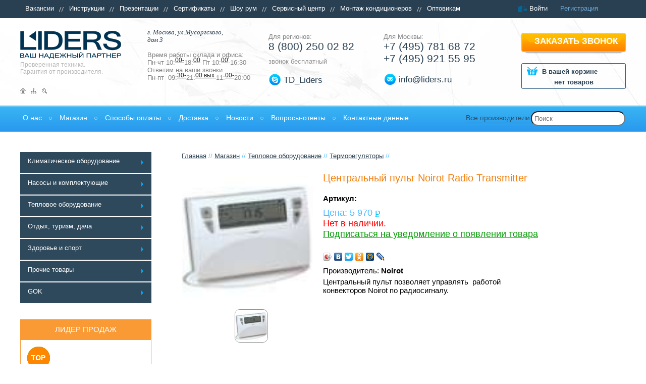

--- FILE ---
content_type: text/html; charset=UTF-8
request_url: https://www.liders.ru/shop/teplo/thermoregulators/item_8808/
body_size: 37081
content:
<!DOCTYPE html>
<html lang="ru" xmlns="http://www.w3.org/1999/xhtml">
<head>
<title>Центральный пульт Noirot Radio Transmitter / лидерс.ру</title>
<meta name="description" content="Центральный пульт Noirot Radio Transmitter / лидерс.ру" />
<!--<meta name="keywords" content="Центральный пульт Noirot Radio Transmitter / лидерс.ру" />-->
<meta content="text/html; charset=UTF-8" http-equiv="Content-Type" />
<meta content="www.liders.ru" itemprop="sourceOrganization" name="source"/>
<meta name="viewport" content="width=device-width, initial-scale=1">
<meta name="google-site-verification" content="B67ChKab5J8ich4HQ31VMHGlfdCFWy4tqIlOKpexHGw" />
<link rel="icon" href="/favicon.ico">
<style>
body{background:#fff;font-family:Open Sans, sans-serif;font-size:13px;}
header, nav {display:table;}
header, nav {width:100%;}
.mceContentBody{background-image:none;background-color:#fff;}
nav ul{list-style:none;}
img{border:0px;}
.clear{clear:both;display:block;width:100%;}
a{color:#1c5fb9;}
a:hover{text-decoration:none;}
h1, h2, h3, h4, h5, h6{font-size:20px;margin:20px 0 5px 0;}
.rub{background:url(/images/new/sprite.png) 0px -847px;display:table;width:10px;height:13px;overflow:hidden;float:left;margin:6px 0 0 5px;}
*{padding:0;margin:0;outline:none;}
.topmenu, .topmenuoff {}
.hb1{width:100%;background-color:#294052;}
.hb1b{width:100%;margin:0 auto; display:table;}
.hb1 section{float:left;}
.hb1 section nav ul{position:relative;}
.hb1 section nav ul li{padding:0px 20px 0 10px;line-height:34px;height:36px;display:table;}
.hb1 section nav ul li a{color:#fff;text-decoration:none;padding:0 0 1px 0;}
.hb1 section nav ul li a:hover{border-bottom:1px dotted #fff;}
.hb1 section nav ul li#lasts{background-image:none;}
.hb1a{float:left;background:url(/images/new/sprite.png) 0px -55px;margin:9px 0 0 0;}
.hb1a ul{}
.hb1a ul li{list-style:none;float:left;padding:0 0 0px 25px;}
.hb1a ul li a{color:#fff;text-decoration:none;padding:0 0 1px 0;}
.hb1a ul li a:hover{border-bottom:1px dotted #fff;}
.hb1a ul li.blue a{color:#6da6d2;}
.hb1a ul li.blue a:hover{border-bottom:1px dotted #6da6d2;}
.hb2{margin:0 auto 10px;width:100%; display:table;}
.hb2a{ display:table;}
.hb2a .logo{background:url(/images/new/sprite.png) -3px -107px;width:200px;height:55px;display:table;}
.hb2a .logo a{display:table;width:200px;height:55px;}
.hb2a p{color:#b7b7b7;font-size:12px;}
.hb2a .home, .hb2a .mapimg, .hb2a .search{width:11px;height:11px;display:table;}
.hb2a .map{margin:25px 0 0 0;}
.hb2a .map ul li{float:left;list-style:none;display:table;}
.hb2a .home{background:url(/images/new/sprite.png) -3px -84px;}
.hb2a .mapimg{background:url(/images/new/sprite.png) -20px -84px;}
.hb2a .search{background:url(/images/new/sprite.png) -40px -84px;}
.hb2b{margin:20px 0 0 0;display:table;}
.hb2b .adress{color:#294052;font-size:17px;font-weight:500;}
.hb2b .adress span{font-size:14px;display:block;}
.hb2b .time{margin:15px 0 0 0;color:#818181;}
.hb2b .time .timein{display:block;font-size:20px;color:#212121;}
.hb2b .time .zero, .hb2b .time .zerotwo{font-size:12px;text-decoration:underline;position:relative;top:-5px;color:#212121;}
.hb2c .reg{color:#818181;}
.hb2c .tel{font-size:21px;color:#294052;}
.hb2c .tel span{color:#52bbff;font-weight:300;}
.hb2c .call{color:#919191;margin:10px 0 0 0;}
.hb2c .skype{background:url(/images/new/sprite.png) 0px -217px; height:25px; display:table; margin:17px 0 0 0; width:100%; line-height:25px;}
.hb2c .skype a{color:#294052;font-size:17px;text-decoration:none;display:table;margin:0px 0 0 30px;}
.hb2d .reg{color:#818181;}
.hb2d .tel{font-size:21px;color:#294052;}
.hb2d .tel span{color:#52bbff;font-weight:300;}
.hb2c .tel a, .hb2d .tel a {text-decoration:none;color: #294052;display:table;}
.hb2d .mail{background:url(/images/new/sprite.png) 0px -187px; height:25px; display:table; margin:17px 0 0 0; width:100%; line-height:25px;}
.hb2d .mail a{color:#294052;font-size:17px;text-decoration:none;display:table;margin:0px 0 0 30px;}
.hb2e {position:relative; display:table; height:114px;}
.hb2e .callorder{display:table;width:207px;height:43px;background:url(/images/new/sprite.png) -6px -4px;color:#fff;text-decoration:none;font-size:17px;font-weight:600;text-transform:uppercase;position:absolute;top:0px;}
.hb2e .callorder span{display:table;margin:7px 0 0 26px;}
.hb2e .callorder:active{top:1px;}
.hb2e .cart{border:1px solid #22547b;border-radius:3px;width:205px;margin:20px 0 0 0;color:#294052;position:absolute;top:40px;padding:0 0 5px 0;}
.hb2e .cart a{height:53px;width:205px;position:absolute;}
.hb2e .cart:hover{box-shadow:0px 0px 1px 0px #22547b;}
.hb2e .cart .incart{background:url(/images/new/sprite.png) -268px -4px;height:22px;font-weight:600;margin-top:5px;}
.hb2e .cart .incart span{display:table;margin:0px 0 0 40px;padding-top:3px;}
.hb2e .cart .outcart{background:url(/images/new/sprite.png) -268px -34px;height:22px;font-weight:600;margin-top:5px;}
.hb2e .cart .outcart span{display:table;margin:0px 0 0 40px;padding-top:3px;}
.hb2e .cart .tovar{margin:0 0 0 0px;font-weight:600;padding-top:2px;text-align:center;}
.hb2e .cart .tovar span{font-weight:700;}
.nav{width:100%;height:50px;border-top:1px solid #3aabf0;border-bottom:1px solid #3aabf0; display:table;}
header .nav nav{position:relative;z-index:9;height:48px;border-top:1px solid #74cdf7;border-bottom:1px solid #68b6f3;background-image:-webkit-gradient(linear,
left top,
left bottom,
color-stop(0, #39B5F3),
color-stop(1, #2999EE));background-image:-o-linear-gradient(bottom, #39B5F3 0%, #2999EE 100%);background-image:-moz-linear-gradient(bottom, #39B5F3 0%, #2999EE 100%);background-image:-webkit-linear-gradient(bottom, #39B5F3 0%, #2999EE 100%);background-image:-ms-linear-gradient(bottom, #39B5F3 0%, #2999EE 100%);background-image:linear-gradient(to bottom, #39B5F3 0%, #2999EE 100%);}
header .nav nav ul{width:100%;margin:0 auto;position:relative; display:table;}
header .nav nav ul li{list-style:none;line-height:45px;}
header .nav nav ul li a{color:#fff;font-size:14px;text-decoration:none;padding:5px 0 1px 5px;}
header .nav nav ul li a span:hover{border-bottom:1px solid #c5e6ff;}
header .nav nav ul li.serch{list-style-image:none;padding:0px 0 0 0px;position:absolute;right:0px;top:1px;}
header .nav nav ul li.serch input {width: 100%;max-width: 200px;min-width: 100px;height: 25px;border-radius: 20px;padding: 0 0 0 5px;}
@media screen and (device-width: 1024px) {
header .nav nav ul li.allprod {background-image:none; margin:0 0 0 70px; position:absolute; right:6px;top:11px;}
header .nav nav ul li.allprod a {color:#2c4f6a; border-bottom:1px solid #2c4f6a; padding:0 0 0px 0;}
header .nav nav ul li.allprod a:hover {border:0px;}
header .nav nav ul li.serch {list-style-image:none; padding:0px 0 0 0px;position:absolute; right:10px;top:-10px;}
header .nav nav ul li.serch input { width:100%; max-width:200px; min-width:100px; height:20px; border-radius:20px; padding:0 0 0 5px;}
.hb1 section nav ul li {font-size:10px;}
}
	@media all and (min-width:1024px) and (max-width:6000px) {
header{background:url(/images/new/backhb2.jpg) top left no-repeat;}
.topmenu {}
.topmenuoff {}
.navbar-toggle, .adbut, .telbut {display:none;}	
.hb1{height:36px;}
.hb1b{max-width:1200px;min-width:1000px;}
.hb1 section{width:82%;}
.hb1a{width:18%;}
.hb1 section nav ul li{float:left;background-image:url(/images/new/linehb1nav.png);background-repeat:no-repeat;background-position:right center;}
.hb2{height:163px;max-width:1200px;min-width:1000px;}
.hb2a{float:left;width:21%;margin:25px 0 0 0;}
.hb2a .map ul li{padding:0 10px 0 0;}
.hb2a p{margin:5px 0 0 0;}
.hb2a .map{margin:25px 0 0 0;}
.hb2b{width:20%;float:left;}
.hb2c, .hb2e{width:19%;}
.hb2d{width:21%;}
.hb2c, .hb2d, .hb2e {float:left;margin:29px 0 0 0;}
.hb2e .callorder, .hb2e .cart{right:0px;}
header .nav nav ul {max-width:1200px;min-width:1000px;}
header .nav nav ul li{float:left;padding:0px 20px 0 0px;background:url(/images/new/elipsmenu.png) right center no-repeat;margin:0 10px 0 0px;}
header .nav nav ul li#last{background-image:none;}
.search.mob, .allprod.mob {display:none;}
header .nav nav ul li.allprod{right:170px;top:0px;margin:0 0 0 70px;position:absolute;background-image:none;}
header .nav nav ul li.allprod a{color:#2c4f6a;border-bottom:1px solid #2c4f6a;}
header .nav nav ul li.allprod a:hover{border:0px;}
header .nav nav ul li.allprod a{padding:0 0 0px 0;font-weight:500;}
	}
@media all and (max-width: 1200px) {
.hb1 section nav ul li a { font-size:10px;}
header .nav nav ul li {padding: 0px 15px 0 0px;}
header .nav nav ul li a {font-size:12px;}	
.shop_block .shop_table ul li {margin: 0 20px 25px 0px;}
}
	@media all and (max-width: 1023px) {
header{ background:none;margin:0 0 0 0;}
.hb1{height:auto;}
.topmenuoff .topmenu, .sb1a, .sb1c, .sb1d {display:none;}
.topmenuoff.topmenuon  .topmenu {display:table;position:absolute;top:36px;left:0px;z-index:20;background-color: #294052;} 
.navbar-toggle {border-color: #ddd;}
.navbar-toggle {position: relative;padding: 9px 10px;margin:1px 15px 1px 10px;background-color: #f2f5f8;background-image: none;border: 1px solid transparent;border-radius: 4px;}
button {text-transform: none;}
button {overflow: visible;}
button {margin: 0;font: inherit;color: inherit;}
.sr-only {position: absolute;width: 1px;height: 1px;padding: 0;margin: -1px;overflow: hidden;clip: rect(0,0,0,0);border: 0;}
button {-webkit-appearance: button;cursor: pointer;}
.navbar-toggle .icon-bar {background-color: #888;}
.navbar-toggle .icon-bar {display: block;width: 22px;height: 2px;border-radius: 1px;}
.navbar-toggle .icon-bar+.icon-bar {margin-top: 4px;}
.hb2 {height:auto;}
.hb2a{width:210px; float:left;margin:25px 0 20px 0;}
.hb2a .logo, .hb2b .adress, .hb2b .time {margin-left:10px;}
.hb2a .map ul li{padding:0 20px 0 0;}
.hb2a p {margin:5px 0 0 10px;}
.hb2a .map{margin:25px 0 0 10px;}
.hb2c .tel a, .hb2d .tel a {margin:0 0 10px 0;display:table;width:100%;}
.adbut, .telbut {display:table; width:44px; height:34px; border-radius:4px; margin:20px 10px 20px 10px; cursor:pointer;}
.adbut {background:#f2f5f8 url(/images/new/sprite.png) -555px -820px no-repeat;float:left;}
.telbut {background:#f2f5f8 url(/images/new/sprite.png) -621px -820px no-repeat;}
.hb2b, .hb2c, .hb2d {display:none;}
.hb2b {width:100%;}
.hb2c, .hb2d, .hb2e {width:240px;margin:10px 0 0 10px;}
.hb2b.openb2bon {display:table;}
.hb2c.openb2ceon, .hb2d.openb2ceon, .hb2e.openb2ceon {display:table;}
.hb2e {width:100%;margin:29px 0 10px 0;}
.hb2e .callorder, .hb2e .cart{left:20%;}
.nav .navbar-toggle {margin:7px 15px 1px 10px;}
header .nav {position:relative;}
header .nav nav ul {display:none;z-index:100;}
header .nav nav ul.navboton {display:table;}	
header .nav nav ul li {padding:0px 20px 0 10px;background:url(/images/new/elipsmenu.png) left center no-repeat;margin:0 10px 0 10px;}
header .nav nav ul li a {font-size:14px;}
header .nav nav ul li.serch {display:none;}
.search.mob {position:absolute;left:0px;top:48px;list-style-image:none;padding:0px 0 0 0px;width:100%;height:48px;line-height:48px;background:#294052;z-index:5;}
.search.mob input{width:100%;max-width:200px;min-width:100px;display:table;height:25px;border-radius:0px;padding:0 0 0 5px;float:left;margin:0 0 0 10px;position:relative;top:9px;z-index:5;}
header .nav nav ul li.allprod{position: static;}
header .nav nav ul li.allprod a{color:#fff; border:0px;}
header .nav nav ul li.allprod a:hover {border-bottom:1px solid #fff;}
	}
.parser-form{
	background: #F0EFEB;
    padding: 20px;
}
.parser-form .input-block{
	    margin-bottom: 15px;
}
.parser-form .input-block label{
	display: block;
    margin-bottom: 8px;
}
.parser-form .input-block span{
	    display: block;
    margin-top: 12px;
}
.parser-form 	input.error{
	border:1px solid red;
	}
	.loading{
	display:none;
		margin-top: 20px;
}
.loading img{
	height: 35px;
}
.loading span{
	display: block;
    float: left;
    line-height: 35px;
    font-size: 20px;
    margin-right: 10px;
	}
	.parser-form input:disabled { 
		opacity: 0.3;
	}
	.photosgallery-captions .sliderkit-panel img{
		    background-size: contain;
	}
	.parser-form .chek label{
		    line-height: 15px;
	}
	.parser-form .chek input[type="checkbox"]{
		margin-right: 10px;
    height: 15px;
    width: 15px;
    position: relative;
    top: 3px;
	}
	.p-bank{
		    text-align: center;
    margin-top: 10px;
	}
	.credit{
		    color: #cc003d;
    margin-bottom: 20px;
    text-align: center;
	}
	.credit img{
		height: 45px;
    display: block;
    margin: 0 auto;
    margin-top: 10px;
	}
	.credit-shield{
		position: absolute;
    top: 10px;
    right: 10px;
    text-align: center;
    background: #cc003d;
    padding: 5px;
    border-radius: 50%;
    width: 40px;
    height: 40px;
    color: white;
	}
	.property_otdo{
		height: auto !important;
    float: none !important;
    margin-top: 10px !important;
	}
		.property_otdo .priceFilter1{
		    margin-top: 10px !important;
    display: flex !important;	
	}
		.property_otdo .priceFilter1 label{
		    margin-right: 5px;	
	}
</style>
<script type="text/javascript">
  var CaptchaCallback = function(){
   $('.g-recaptcha').each(function(index, el) {
    grecaptcha.render(el, {'sitekey': '6LdtpO0jAAAAAOZMMos4ebBOdHt-aeTa1SclMnYP'});
   });
  };
</script>

<script src="https://www.google.com/recaptcha/api.js?onload=CaptchaCallback&render=explicit" async defer></script>

</head>
<body class="body_wrap">
<!--noindex-->
<script type="text/javascript">
(function (d, w, c) {
(w[c] = w[c] || []).push(function() {
try {
w.yaCounter22296796 = new Ya.Metrika({id:22296796,
webvisor:true,
clickmap:true,
trackLinks:true,
accurateTrackBounce:true});
} catch(e) { }
});
var n = d.getElementsByTagName("script")[0],
s = d.createElement("script"),
f = function () { n.parentNode.insertBefore(s, n); };
s.type = "text/javascript";
s.async = true;
s.src = (d.location.protocol == "https:" ? "https:" : "http:") + "//liders.ru/js/watch.js";
if (w.opera == "[object Opera]") {
d.addEventListener("DOMContentLoaded", f, false);
} else { f(); }
})(document, window, "yandex_metrika_callbacks");
</script>
<noscript><div><img src="//mc.yandex.ru/watch/22296796" style="position:absolute; left:-9999px;" alt="" /></div></noscript>
<!--/noindex-->
<header>
<div class="hb1">
<div class="hb1b">
<section>
<div id="topmenuoff" class="topmenuoff">
<button class="navbar-toggle" id="navbar-toggle" type="button"><span class="sr-only">Меню</span><span class="icon-bar"></span><span class="icon-bar"></span><span class="icon-bar"></span></button>
<nav class="topmenu">

<ul>
  <li>
    <a href="/vacancies/" title="Вакансии">Вакансии</a>
  </li>
  <li>
    <a href="/catalog_instrukcii/" title="Инструкции">Инструкции</a>
  </li>
  <li>
    <a href="/prezentatsii/" title="Презентации">Презентации</a>
  </li>
  <li>
    <a href="/certificates/" title="Сертификаты">Сертификаты</a>
  </li>
  <li>
    <a href="/show_room/" title="Шоу рум">Шоу рум</a>
  </li>
  <li>
    <a href="/service_center/" title="Сервисный центр">Сервисный центр</a>
  </li>
  <li>
    <a href="/installation_condition/" title="Монтаж кондиционеров">Монтаж кондиционеров</a>
  </li>
  <li id="lasts">
    <a href="/optovikam/" title="Оптовикам">Оптовикам</a>
  </li>
</ul>
</nav>
</div>
</section>
<div class="hb1a">
<ul id="siteuser-info"><li><a href="#dialog" name="modal">Войти</a></li>
<li class="blue"><a href="/users/registration/">Регистрация</a></li>
</ul>
</div></div></div>
<div class="hb2" itemscope="itemscope" itemtype="http://schema.org/Organization"><div class="hb2a"><div class="logo"><a href="/"></a></div>
<p>
<p>Проверенная техника.<br>Гарантия от производителя.</p></p>
<div class="map">
<ul>
<li><a class="home" href="/"></a></li>
<li><a class="mapimg" href="/map/"></a></li>
<li><a class="search" href="/search/"></a></li>
</ul>
</div></div>
<div class="adbut"></div>
<div class="telbut"></div>
	<meta itemprop="name" content="ТД Лидер">
<div class="hb2b openb2b" itemprop="address" itemscope="itemscope" itemtype="http://schema.org/PostalAddress">
<div class="adress">
<p><span style="font-size: 9pt; line-height: 115%; font-family: Calibri, sans-serif;"><span style="font-size: 10.0pt; line-height: 115%; font-family: 'Times New Roman','serif'; mso-fareast-font-family: Calibri; mso-fareast-theme-font: minor-latin; mso-ansi-language: RU; mso-fareast-language: EN-US; mso-bidi-language: AR-SA;"><em>г. Москва, ул.Мусоргского,</em><br><em> дом 3</em></span></span></p></div>
<div class="time">
<p>Время работы склада и офиса:</p>
<p>Пн-чт 10:<span class="zero">00-</span>18:<span class="zerotwo">00</span>&nbsp;Пт 10:<span class="zero">00</span>-16:30<br>Ответим на ваши звонки<br>Пн-пт &nbsp;09:<span class="zero">30-</span>21:<span class="zerotwo">00&nbsp;вых&nbsp;</span>11:<span class="zero">00-</span>20:00</p></div>
</div><div class="hb2c openb2ce"><div class="reg">Для регионов:</div><div class="tel" itemprop="telephone">
<p><a style="outline: none;" href="tel:88002500282">8 (800) 250 02 82</a></p></div>
<div class="call">звонок бесплатный</div><div class="skype"><a href="skype:TD_Liders?chat">TD_Liders</a></div></div><div class="hb2d openb2ce">
<div class="reg">Для Москвы:</div><div class="tel">
	<meta itemprop="telephone" content="+7 (495) 781 68 72">
	<meta itemprop="telephone" content="+7 (495) 921 55 95">
<p><a href="tel:+74957816872">+7 (495) 781 68 72</a> <a href="tel:+74959215595">+7 (495) 921 55 95</a></p></div>
<div class="mail"><a href="mailto:info@liders.ru"><span itemprop="email">info@liders.ru</span></a></div></div>
<div class="hb2e openb2ce"> <a class="callorder" href="/callback/"><span>Заказать звонок</span></a><div class="cart">


<div id="little_cart">
  <a href="/shop/cart/"></a>
  <p class="outcart">
    <span>В вашей корзине</span>
  </p>
  <p class="tovar">нет товаров</p>
</div>
</div></div></div>
<div class="nav">
<style>
@media all and (min-width:1024px) and (max-width:6000px) {
section.con{max-width:1200px;min-width:1000px;}
section.con .sb1{width:25%;float:left;}
section.con .sb2{width:73%;float:left;}
.shop_count, .showSubCat, .green1 {display:none !important;}
section.con .sb1 nav{width:270px;margin-bottom:30px;}
section.con .sb1 nav ul li{margin-bottom:2px;display:table;padding:0 10px 0 0;}
section.con .sb1 nav ul li a{background-color:#2e485c;width:260px;height:40px;color:#fff;font-size:13px;display:table;text-decoration:none;padding-bottom:1px;background-image:url(/images/new/strelamenu.png);background-position:right center;background-repeat:no-repeat;}
section.con .sb1 nav ul li a span{display:table;margin:10px 0 0 15px;}
section.con .sb1 nav ul li a:hover, section.con .sb1 nav ul li a:active{text-decoration:underline;color:#f37f0c;background-image:url(/images/new/strelamenuorange.png);}
section.con .sb1 nav ul li ul{background-color:#2e485c;border:3px solid #52bbff;padding-bottom:20px;}
section.con .sb1 nav ul li:hover ul{visibility:visible;}
section.con .sb1 nav ul ul{visibility:hidden;position:absolute;z-index:10000;left:270px;top:0px;width:70%;max-width:900px;min-width:700px;min-height:200px;}
section.con .sb1 nav ul ul ul{position:relative;left:0px;border:0px;width:100%;}
section.con .sb1 nav ul ul ul ul{display:none !important;}
section.con .sb1 nav ul ul ul li, section.con .sb1 nav ul ul ul li a{width:100% !important;}
section.con .sb1 nav ul li ul li{float:left;width:30%;}
section.con .sb1 nav ul li ul li a{background-image:none;width:100%;color:#32abf2;text-transform:uppercase;font-weight:500;min-height:50px;font-size:13px;}
section.con .sb1 nav ul li ul li a:hover{text-decoration:underline;background-image:none;}
section.con .sb1 nav ul li ul li a span{display:table;margin:10px 0 0 20px;}
section.con .sb1 nav ul li ul ul{position:relative;display:table;border:0px;padding:0px;margin:0px;width:100%;max-width:300px;min-width:230px;}
section.con .sb1 nav ul li ul ul li{display:block;float:none;margin:0px;min-height:30px;}
section.con .sb1 nav ul li ul ul li a{color:#fff;text-transform:none;font-size:13px;display:table;height:25px;min-height:20px;}
section.con .sb1 nav ul li ul ul li a span{margin:5px 0 0 20px;}
section.con .sb1 nav ul li ul ul li a:hover{text-decoration:underline;}
.sb1 ul.shoptable li{float:left;margin:0 25px 25px 0px;}
section.con .sb1 .sb1d{margin:0px 0 0 0;}
section.con .sb1 .sb1a{margin-bottom:50px;}
ul.groupsparent li{padding:0 10px 0px 0;}
	}

	@media all and (max-width: 1023px) {
header{ background:none;}
.hb1{height:auto;}
.topmenuoff .topmenu, .sb1a, .sb1c, .sb1d {display:none;}
.topmenuoff.topmenuon  .topmenu {display:table;}
.navbar-toggle {border-color: #ddd;}
.navbar-toggle {position: relative;padding: 9px 10px;margin:1px 15px 1px 10px;background-color: #f2f5f8;background-image: none;border: 1px solid transparent;border-radius: 4px;}
button {text-transform: none;}
button {overflow: visible;}
button {margin: 0;font: inherit;color: inherit;}
.sr-only {position: absolute;width: 1px;height: 1px;padding: 0;margin: -1px;overflow: hidden;clip: rect(0,0,0,0);border: 0;}
button {-webkit-appearance: button;cursor: pointer;}
.navbar-toggle .icon-bar {background-color: #888;}
.navbar-toggle .icon-bar {display: block;width: 22px;height: 2px;border-radius: 1px;}
.navbar-toggle .icon-bar+.icon-bar {margin-top: 4px;}
section.con {margin:68px auto 40px !important;}
section.con .sb1{width:100%;float:left;}
section.con .sb2{width:100%;float:left;}
#nav {width:98%;margin:0 auto;}
#nav .first {width:100%;}
#nav .first .flink {width:87%;padding:0 5px 0 29px;}
#nav {padding:0;}
#nav { list-style:none;  display:table;}
#nav li {list-style:none; position:relative;}
#nav .first {  display:table;}
#nav .first .flink {text-decoration:none; display:table;background:#2e485c; margin-bottom:2px; position:relative;height:39px;line-height:39px;border:1px solid #2e485c; color:#fff;}
#nav .first .strela {display:table; float:left; background:url(/images/new/sprite.png) -566px -762px no-repeat; width:7px; height:9px; margin-right:9px;}
#nav .first .shop_count {width:41px; height:23px; display:table; background:#fff; float:left;  text-align:center; position:absolute; top:9px; right:6px; line-height:23px; color:#000;}
#nav .first ul li a {text-decoration:none; display:table; border:1px solid #e6e6e6; margin-bottom:7px; position:relative;width:256px; height:35px;padding:0 51px 0 29px;line-height:35px;}
#nav .first ul {display:none;width:90%;}
#nav .first ul li {width:90%;}
.navone, .childstwo, .childstre, .childsfor {margin:0 0 0 5px;}
#nav .first ul.navone li a {width:201px;}
#nav .first ul.navone li .childstwo a {width:196px;}
#nav .first ul.navone li .childstwo li .childstre a {width:191px;}
#nav .first ul.navone li .childstwo li .childstre li .childsfor a {width:186px;}
#nav .showSubCat {position:absolute; top:0px; left:0px; width:29px; height:37px; background: url(/images/new/sprite.png) -584px -748px no-repeat; cursor:pointer;}
#nav .showSubCat.closeSubCat {background: url(/images/new/sprite.png) -613px -748px no-repeat;}
#nav .showSubCattwo {position:absolute; top:0px; left:0px;width:29px; height:37px; background: url(/images/new/sprite.png) -584px -748px no-repeat;cursor:pointer;}
#nav .showSubCattwo.closeSubCattwo {background: url(/images/new/sprite.png) -613px -748px no-repeat;}
#nav .showSubCattree {position:absolute; top:0px; left:0px;width:29px; height:37px; background: url(/images/new/sprite.png) -584px -748px no-repeat;cursor:pointer;}
#nav .showSubCattree.closeSubCattree {background: url(/images/new/sprite.png) -613px -748px no-repeat;}
#nav .showSubCatfor {position:absolute; top:0px; left:0px;width:29px; height:37px; background: url(/images/new/sprite.png) -584px -748px no-repeat;cursor:pointer;}
#nav .showSubCatfor.closeSubCatfor {background: url(/images/new/sprite.png) -613px -748px no-repeat;}
#nav .showSubCatfive {position:absolute; top:0px; left:0px;width:29px; height:37px; background: url(/images/new/sprite.png) -584px -748px no-repeat;cursor:pointer;}
#nav .showSubCatfive.closeSubCatfive {background: url(/images/new/sprite.png) -613px -748px no-repeat;}
#nav .currenttwos a {}
#nav .first.current .navone {}
#nav .currenttwoslink .childstwo {}
#nav .first.current .showSubCat, #nav .currenttwoslink .showSubCattwo, #nav .currenttree .showSubCattree, #nav .currentforlink .showSubCatfor, #nav .currentfivelink .showSubCatfor {}
#nav .currenttree .childstre {}
#nav .currentforlink .childsfor {}
#nav .green1, #nav .green2, #nav .green3, #nav .green4, #nav .green5 {display:none;}
#nav .first.current .green1, #nav .currenttwoslink .green2, #nav .currenttree .green3, #nav .currentforlink .green4, #nav .currentfivelink .green5 {position:absolute; top:17px; left:22px; width:7px; height:9px; background: url(/images/new/sprite.png) -576px -782px no-repeat; cursor:pointer;display:table;}
.topsale {display:table; width:300px; margin:10px auto;}
.sb1 ul.shoptable li{margin:0 0px 25px 10px;}
.sb1 .topas, .sb1a, .sb1c {margin:0 0 0 10px;}
section.con .sb1 .sb1d{margin:0px 0 0 10px;}
section.con .sb1 .sb1a{margin-bottom:10px;}
.contentslider-std, .sb2 .sb2a {display:none !important;}
section.con .sb1 .sb1a ul li .text a { display:table;}
.search.mob input.button {width:80px !important;max-width: 80px;min-width: 70px;height:29px;}
	}
</style>
<nav>
<button class="navbar-toggle" id="navbot" type="button"><span class="sr-only">Меню</span><span class="icon-bar"></span><span class="icon-bar"></span><span class="icon-bar"></span></button>
<ul class="navbot">


<li>
  <a href="/o-kompanii/" title="О нас">
    <span>О нас</span>
  </a>
</li>
<li class="current">
  <a href="/shop/" title="Магазин">
    <span>Магазин</span>
  </a>
</li>
<li>
  <a href="/payment_methods/" title="Способы оплаты">
    <span>Способы оплаты</span>
  </a>
</li>
<li>
  <a href="/uslovija-dostavki/" title="Доставка">
    <span>Доставка</span>
  </a>
</li>
<li>
  <a href="/news/" title="Новости">
    <span>Новости</span>
  </a>
</li>
<li>
  <a href="/faq/" title="Вопросы-ответы">
    <span>Вопросы-ответы</span>
  </a>
</li>
<li id="last">
  <a href="/contacts/" title="Контактные данные">
    <span>Контактные данные</span>
  </a>
</li>
<li class="serch">
<form method="get" action="/search/" class="search">
<input id="search" name="text" type="text" placeholder="Поиск" />
</form>
</li>
<li class="allprod"><a href="/shop/producers/">Все производители</a></li>
</ul>
</nav>
<form method="get" action="/search/" class="search mob">
<input id="search" name="text" type="text" placeholder="Поиск" />
<input class="button" type="submit" value="Найти">
</form>
</div>
</header>
<section class="con">
<style>
#compareButton{position:fixed;top:280px;right:0px;width:150px;border-radius:5px 0 0 5px;display:table;padding:5px;height:25px;background-image:-webkit-gradient(linear,
left top,
left bottom,
color-stop(0, #2E485B),
color-stop(1, #223442));background-image:-o-linear-gradient(bottom, #2E485B 0%, #223442 100%);background-image:-moz-linear-gradient(bottom, #2E485B 0%, #223442 100%);background-image:-webkit-linear-gradient(bottom, #2E485B 0%, #223442 100%);background-image:-ms-linear-gradient(bottom, #2E485B 0%, #223442 100%);background-image:linear-gradient(to bottom, #2E485B 0%, #223442 100%);color:#FFF}
#compareButton a{color:#fff;text-decoration:none;border-bottom:1px dotted #fff;padding-bottom:1px;margin:0 0 0 10px;}
#compareButton a:hover{border:0px;}
.zvezdas{width:68px;display:table;height:36px;margin:0px 0 0 0;position:absolute;right:10px;bottom:10px !important;}
.zvezdas .compare{width:29px;height:29px;display:table;margin:5px 0 0 0;float:left;}
.zvezdas .favorite{width:29px;height:29px;display:table;margin:5px 0 0 10px;float:left;}
.zvezda{width:68px;display:table;height:36px;margin:0px 0 0 0;}
div.compare{background:url(/images/new/sprite.png) -49px -745px;cursor:pointer;position:relative;}
.zvezda .compare{width:29px;height:29px;display:table;margin:5px 0 0 0;float:left;}
div.current{background:url(/images/new/sprite.png) -49px -780px;cursor:pointer;position:relative;}
div.favorite{background:url(/images/new/sprite.png) -1px -745px;cursor:pointer;position:relative;}
.zvezda .favorite{width:29px;height:29px;display:table;margin:5px 0 0 10px;float:left;}
div.favorite_current{background:url(/images/new/sprite.png) -1px -779px;position:relative;}
.block{border:1px solid green;border-radius:5px;padding:0px;background:#607280;color:#fff;width:114px;height:44px;display:none;position:absolute;top:-53px;left:-43px;z-index:3;}
.block p{text-align:center;margin-top:3px;}
.block::after, .block::before{content:'';position:absolute;background:#607280;left:53px;bottom:-5px;width:10px;height:10px;z-index:-1;transform:rotate(45deg);-webkit-transform:rotate(45deg);}
.block::before{z-index:1;box-shadow:none;}
div.compare:hover .block, div.current:hover .blockdel{display:block;}
div.favorite:hover .block, div.favorite_current:hover .blockdel{display:block;}
div.favorite_current:hover .block, div.current:hover .block{display:none;}
.blockdel{border:1px solid green;border-radius:5px;padding:0px;background:#607280;color:#fff;width:114px;height:44px;display:none;position:absolute;top:-53px;left:-43px;z-index:3;}
.blockdel p{text-align:center;margin-top:3px;}
.blockdel::after, .blockdel::before{content:'';position:absolute;background:#607280;left:53px;bottom:-5px;width:10px;height:10px;z-index:-1;transform:rotate(45deg);-webkit-transform:rotate(45deg);}
.blockdel::before{z-index:1;box-shadow:none;}
section, figure{display:table;}
section.con{width:100%;margin:40px auto;position:relative;}
section.con .sb1 .sb1a{width:270px;}
section.con .sb1 .sb1a .h1{font-size:21px;color:#294052;text-transform:uppercase;font-weight:300;background:url(/images/new/sprite.png) 0px -243px;margin-bottom:20px;}
section.con .sb1 .sb1a .h2{font-size:21px;color:#294052;text-transform:uppercase;font-weight:300;background:url(/images/new/sprite.png) 0px -265px;margin-bottom:20px;}
section.con .sb1 .sb1a .h1 span, section.con .sb1 .sb1a .h2 span{margin:0 0 0 23px;}
section.con .sb1 .sb1a .h1 a{text-decoration:none;}
section.con .sb1 .sb1a ul{border-bottom:1px dotted #b7b7b7;padding-bottom:10px;}
section.con .sb1 .sb1a ul li{list-style:none;margin-bottom:20px;}
section.con .sb1 .sb1a ul li .zag{color:#52bbff;font-size:15px;font-weight:500;text-decoration:none;padding-bottom:1px;}
section.con .sb1 .sb1a ul li .zag:hover{border-bottom:1px solid #52bbff;}
section.con .sb1 .sb1a ul li .date{color:#f37f0c;font-weight:500;text-decoration:none;padding-bottom:1px;}
section.con .sb1 .sb1a ul li .text{color:#5b5b5b;margin:5px 0 10px 0;width:260px;}
section.con .sb1 .sb1a ul li .more{display:table;width:145px;height:25px;text-decoration:none;background:url(/images/new/sprite.png) -2px -301px;color:#5480a2;}
section.con .sb1 .sb1a ul li .more span{padding:3px 0 0 10px;display:table;}
section.con .sb1 .sb1a ul li .more:hover{background:url(/images/new/sprite.png) -2px -331px;color:#294052;}
section.con .sb1 .sb1a .que{margin:5px 0 0 0;display:table;font-weight:300;color:#919191;text-decoration:none;}
section.con .sb1 .sb1c{}
section.con .sb1 .sb1c img{width:270px;}
.breadcrumbs{color:#919191;}
.breadcrumbs a{color:#294052;}
.breadcrumbs span{color:#62c0ff;}
.sb2 .sb2c ul li{position:relative;}
.new, .top, .sale{width:45px;height:45px;display:table;position:absolute;top:13px;left:13px;z-index:100;}
.new{background:url(/images/new/sprite.png) -362px -321px;}
.top{background:url(/images/new/sprite.png) -362px -366px;}
.sale{background:url(/images/new/sprite.png) -362px -411px;}
.urlzag{display:table;width:100%;height:70px;overflow:hidden;}
.sb1 .topas{background-color:#f99a34;color:#fff;text-transform:uppercase;text-align:center;font-size:15px;width:260px;height:40px;line-height:40px;}
.sb1 ul.shoptable{display:table;margin:0px 0 0 0;width:100%;}
.sb1 ul.shoptable li{list-style:none;width:238px;height:423px !important;padding:10px;position:relative;border:1px solid #f99a34;}
.sb1 ul.shoptable li.last{padding:10px;margin:0px 0 25px 0;}
.sb1 ul.shoptable li .img{width:100%;height:162px;overflow:hidden;position:relative;display:table;margin-bottom:10px;}
.sb1 ul.shoptable li .img img{background-position:center center;background-repeat:no-repeat;width:100%;height:162px;}
.sb1 ul.shoptable li .zag{color:#294052;text-decoration:none;border-bottom:1px solid #294052;padding-bottom:1px;line-height:25px;font-weight:700;}
.sb1 ul.shoptable li .zag:hover{border-bottom:0px;}
.sb1 ul.shoptable li .text{color:#5b5b5b;width:100%;margin:10px 0 10px 0;font-size:12px;height:85px;overflow:hidden;}
.sb1 ul.shoptable li .text strong{font-weight:normal !important;}
.sb1 ul.shoptable li .price{color:#5b5b5b;display:table;margin:0px 0 10px 0;position:absolute;left:10px;bottom:52px !important;}
.sb1 ul.shoptable li .price .cena{font-size:18px;color:#52bbff;font-weight:500;float:left;}
.sb1 ul.shoptable li .price .pbl1{float:left;margin:5px 5px 0 0;}
.sb1 ul li .cart{margin:0px;}
.sb1 .cart{width:132px;height:36px;float:left;position:absolute;left:10px;bottom:10px !important;}
.sb1 .cart a{background:transparent url("/images/new/sprite.png")-1px -694px;width:132px;height:36px;display:table;text-decoration:none;font-size:18px;color:#444444;text-transform:uppercase;text-shadow:0px 1px 0px #f9d26d;}
.sb1 .cart a span{display:table;margin:8px 0 0 15px;}
.sb1 .yashare-auto-init{margin:0px 0 0px 15px;}
.sb1 .shop_property{margin:5px 0 0px 20px;}
.sb1 .shop_property span{font-weight:700;}
.sb1 .texttext ul{margin:0px;}
.sb1 .texttext ul li{float:none;margin:0px;width:100%;border:0px;padding:0px;list-style:inside;}
	@media screen and (device-width: 1024px) {
section.con .sb1 nav ul ul {visibility:hidden;position:absolute; z-index:10000; left:250px; top:0px;width:70%;max-width:900px; min-width:700px;min-height:200px;}
}
ul.groupsparent{list-style:none;}
ul.groupsparent li{float:left;}
#element {display:none;}
#element.expand {display:table;}
#button.h1 {margin: 0 0 20px 0;color: #f37f0c;font-weight: 300; text-decoration:none; border-bottom:1px solid #f37f0c;}
#button.h1:hover {border-bottom:0px !important;}
#element1 {display:none;}
#element1.expand {display:table;}
#button1.h1 {margin: 0 0 20px 0;color: #f37f0c;font-weight: 300; text-decoration:none; border-bottom:1px solid #f37f0c;}
#button1.h1:hover {border-bottom:0px !important;}
#element2 {display:none;}
#element2.expand {display:table;}
#button2.h1 {margin: 0 0 20px 0;color: #f37f0c;font-weight: 300; text-decoration:none; border-bottom:1px solid #f37f0c;}
#button2.h1:hover {border-bottom:0px !important;}
	
@media all and (max-width: 1023px) {
.topsale {display:table; width:300px; margin:10px auto;}
.sb1 ul.shoptable li{margin:0 0px 25px 10px;}
.sb1 .topas, .sb1a, .sb1c {margin:0 0 0 10px;}
section.con .sb1 .sb1d{margin:0px 0 0 10px;}
section.con .sb1 .sb1a{margin-bottom:10px;}
.contentslider-std, .sb2 .sb2a {display:none !important;}
section.con .sb1 .sb1a ul li .text a { display:table;}
.breadcrumbs{margin:20px 0 20px 10px; display:none;}
.breadcrumbs a { margin:5px 10px 5px 10px;display:table;float:left;}
.breadcrumbs span {margin:5px 0 5px 0px;display:table; float:left;}
ul.groupsparent li{padding:0px 10px 0px 0; display:table}
	.sb2 .sb2c {
    width: 97%;
    margin: 0px auto;
    display: table;
}
	
	.sb2 .sb2c .h1r {width:100%;}
	.sb2 .sb2c .liner {width:100%;margin:10px 0 10px 0;}
	
.shop_block {
    margin: 0px 0 0px 0px;
}

.shop_block .shop_table ul.shoptable {
    text-align: center;
}
	
	.shop_block .shop_table ul.shoptable li {
    float: none;
    display: inline-block;
}
	
	
	.shop_block .shop_table ul.shoptable li {
    width: 240px;
    margin: 0 20px 25px 10px;
}
	}
</style>
<aside class="sb1">
	

<nav class="secondmenu">
  <ul id="nav">
    <li class="first">
      <a class="flink" href="/shop/climatic/">
        <span>Климатическое оборудование</span>
      </a>
      <div class="showSubCat"></div>
      <div class="green1"></div>
      <ul class="childs navone">
        <li>
          <a href="/shop/climatic/group_946/">
            <span>Мойки воздуха</span>
          </a>
          <div class="showSubCattwo"></div>
          <div class="green2"></div>
        </li>
        <li>
          <a href="/shop/climatic/air-conditioners/">
            <span>Кондиционеры</span>
          </a>
          <div class="showSubCattwo"></div>
          <div class="green2"></div>
          <ul class="childstwo">
            <li>
              <a href="/shop/climatic/air-conditioners/212/">
                <span>Оконные кондиционеры</span>
              </a>
              <div class="showSubCattree"></div>
              <div class="green3"></div>
            </li>
            <li>
              <a href="/shop/climatic/air-conditioners/189/">
                <span>Мобильные кондиционеры (передвижные кондиционеры)</span>
              </a>
              <div class="showSubCattree"></div>
              <div class="green3"></div>
            </li>
            <li>
              <a href="/shop/climatic/air-conditioners/188/">
                <span>Сплит-сиcтемы (настенные кондиционеры)</span>
              </a>
              <div class="showSubCattree"></div>
              <div class="green3"></div>
            </li>
            <li>
              <a href="/shop/climatic/air-conditioners/226/">
                <span>Мульти сплит системы</span>
              </a>
              <div class="showSubCattree"></div>
              <div class="green3"></div>
            </li>
            <li>
              <a href="/shop/climatic/air-conditioners/192/">
                <span>Потолочные кондиционеры</span>
              </a>
              <div class="showSubCattree"></div>
              <div class="green3"></div>
            </li>
            <li>
              <a href="/shop/climatic/air-conditioners/190/">
                <span>Канальные кондиционеры</span>
              </a>
              <div class="showSubCattree"></div>
              <div class="green3"></div>
            </li>
            <li>
              <a href="/shop/climatic/air-conditioners/191/">
                <span>Кассетные кондиционеры</span>
              </a>
              <div class="showSubCattree"></div>
              <div class="green3"></div>
            </li>
            <li>
              <a href="/shop/climatic/air-conditioners/193/">
                <span>Колонные кондиционеры</span>
              </a>
              <div class="showSubCattree"></div>
              <div class="green3"></div>
            </li>
            <li>
              <a href="/shop/climatic/air-conditioners/297/">
                <span>Мультизональные системы</span>
              </a>
              <div class="showSubCattree"></div>
              <div class="green3"></div>
            </li>
            <li>
              <a href="/shop/climatic/air-conditioners/374/">
                <span>Центральные кондиционеры</span>
              </a>
              <div class="showSubCattree"></div>
              <div class="green3"></div>
            </li>
            <li>
              <a href="/shop/climatic/air-conditioners/components-materials/">
                <span>Расходные материалы и комплектующие</span>
              </a>
              <div class="showSubCattree"></div>
              <div class="green3"></div>
              <ul class="childstre">
                <li>
                  <a href="/shop/climatic/air-conditioners/components-materials/258/">
                    <span>Шланг дренажный</span>
                  </a>
                  <div class="showSubCattree"></div>
                  <div class="green3"></div>
                </li>
                <li>
                  <a href="/shop/climatic/air-conditioners/components-materials/drenazhnye-pompy-dlya-kondicionerov/">
                    <span>Дренажные помпы</span>
                  </a>
                  <div class="showSubCattree"></div>
                  <div class="green3"></div>
                </li>
                <li>
                  <a href="/shop/climatic/air-conditioners/components-materials/256/">
                    <span>Зимний комплект</span>
                  </a>
                  <div class="showSubCattree"></div>
                  <div class="green3"></div>
                </li>
                <li>
                  <a href="/shop/climatic/air-conditioners/components-materials/553/">
                    <span>Кронштейны, козырьки, защита.</span>
                  </a>
                  <div class="showSubCattree"></div>
                  <div class="green3"></div>
                </li>
                <li>
                  <a href="/shop/climatic/air-conditioners/components-materials/260/">
                    <span>Кабель электрический</span>
                  </a>
                  <div class="showSubCattree"></div>
                  <div class="green3"></div>
                </li>
                <li>
                  <a href="/shop/climatic/air-conditioners/components-materials/262/">
                    <span>Труба медная</span>
                  </a>
                  <div class="showSubCattree"></div>
                  <div class="green3"></div>
                </li>
                <li>
                  <a href="/shop/climatic/air-conditioners/components-materials/259/">
                    <span>Фреон</span>
                  </a>
                  <div class="showSubCattree"></div>
                  <div class="green3"></div>
                </li>
                <li>
                  <a href="/shop/climatic/air-conditioners/components-materials/261/">
                    <span>Припой</span>
                  </a>
                  <div class="showSubCattree"></div>
                  <div class="green3"></div>
                </li>
              </ul>
            </li>
          </ul>
        </li>
        <li>
          <a href="/shop/climatic/kkb-chillers/">
            <span>ККБ/Чиллеры</span>
          </a>
          <div class="showSubCattwo"></div>
          <div class="green2"></div>
          <ul class="childstwo">
            <li>
              <a href="/shop/climatic/kkb-chillers/292/">
                <span>Компрессорно-испарительные агрегаты</span>
              </a>
              <div class="showSubCattree"></div>
              <div class="green3"></div>
            </li>
            <li>
              <a href="/shop/climatic/kkb-chillers/280/">
                <span>Чиллеры с воздушным охлаждением конденсатора</span>
              </a>
              <div class="showSubCattree"></div>
              <div class="green3"></div>
            </li>
            <li>
              <a href="/shop/climatic/kkb-chillers/296/">
                <span>Мини чилерры 5-60 (КВТ)</span>
              </a>
              <div class="showSubCattree"></div>
              <div class="green3"></div>
            </li>
            <li>
              <a href="/shop/climatic/kkb-chillers/279/">
                <span>Компрессорно-конденсаторные блоки</span>
              </a>
              <div class="showSubCattree"></div>
              <div class="green3"></div>
            </li>
            <li>
              <a href="/shop/climatic/kkb-chillers/293/">
                <span>Чиллеры с водяным охлаждением конденсатора</span>
              </a>
              <div class="showSubCattree"></div>
              <div class="green3"></div>
            </li>
            <li>
              <a href="/shop/climatic/kkb-chillers/294/">
                <span>Геотермальные системы (тепловые насосы)</span>
              </a>
              <div class="showSubCattree"></div>
              <div class="green3"></div>
            </li>
            <li>
              <a href="/shop/climatic/kkb-chillers/295/">
                <span>Абсорбционные (газовые) чиллеры</span>
              </a>
              <div class="showSubCattree"></div>
              <div class="green3"></div>
            </li>
            <li>
              <a href="/shop/climatic/kkb-chillers/371/">
                <span>Крышные кондиционеры (Rooftop)</span>
              </a>
              <div class="showSubCattree"></div>
              <div class="green3"></div>
            </li>
          </ul>
        </li>
        <li>
          <a href="/shop/climatic/fancoils/">
            <span>Фанкойлы</span>
          </a>
          <div class="showSubCattwo"></div>
          <div class="green2"></div>
          <ul class="childstwo">
            <li>
              <a href="/shop/climatic/fancoils/kassetnye/">
                <span>Кассетные фанкойлы </span>
              </a>
              <div class="showSubCattree"></div>
              <div class="green3"></div>
              <ul class="childstre">
                <li>
                  <a href="/shop/climatic/fancoils/kassetnye/263/">
                    <span>Кассетные фанкойлы 2-х трубная версия</span>
                  </a>
                  <div class="showSubCattree"></div>
                  <div class="green3"></div>
                </li>
                <li>
                  <a href="/shop/climatic/fancoils/kassetnye/207/">
                    <span>Кассетные фанкойлы 4-х трубная версия</span>
                  </a>
                  <div class="showSubCattree"></div>
                  <div class="green3"></div>
                </li>
              </ul>
            </li>
            <li>
              <a href="/shop/climatic/fancoils/nastennye/">
                <span>Настенные фанкойлы</span>
              </a>
              <div class="showSubCattree"></div>
              <div class="green3"></div>
            </li>
            <li>
              <a href="/shop/climatic/fancoils/universalnye/">
                <span>Универсальные фанкойлы</span>
              </a>
              <div class="showSubCattree"></div>
              <div class="green3"></div>
              <ul class="childstre">
                <li>
                  <a href="/shop/climatic/fancoils/universalnye/265/">
                    <span>Универсальные канальные безкорпусные фанкойлы</span>
                  </a>
                  <div class="showSubCattree"></div>
                  <div class="green3"></div>
                  <ul class="childstre">
                    <li>
                      <a href="/shop/climatic/fancoils/universalnye/265/267/">
                        <span>Универсальные фанкойлы безкорпусные 2-х трубная версия</span>
                      </a>
                      <div class="showSubCattree"></div>
                      <div class="green3"></div>
                    </li>
                    <li>
                      <a href="/shop/climatic/fancoils/universalnye/265/268/">
                        <span>Универсальные фанкойлы безкорпусные 4-х трубная версия</span>
                      </a>
                      <div class="showSubCattree"></div>
                      <div class="green3"></div>
                    </li>
                  </ul>
                </li>
                <li>
                  <a href="/shop/climatic/fancoils/universalnye/266/">
                    <span>Универсальные фанкойлы в корпусе</span>
                  </a>
                  <div class="showSubCattree"></div>
                  <div class="green3"></div>
                  <ul class="childstre">
                    <li>
                      <a href="/shop/climatic/fancoils/universalnye/266/269/">
                        <span>Универсальные фанкойлы в корпусе 2-х трубная версия</span>
                      </a>
                      <div class="showSubCattree"></div>
                      <div class="green3"></div>
                    </li>
                    <li>
                      <a href="/shop/climatic/fancoils/universalnye/266/270/">
                        <span>Универсальные фанкойлы в корпусе 4-х трубная версия</span>
                      </a>
                      <div class="showSubCattree"></div>
                      <div class="green3"></div>
                    </li>
                  </ul>
                </li>
              </ul>
            </li>
            <li>
              <a href="/shop/climatic/fancoils/kanalnye-bezkorpusnye/">
                <span>Канальные фанкойлы безкорпусные</span>
              </a>
              <div class="showSubCattree"></div>
              <div class="green3"></div>
              <ul class="childstre">
                <li>
                  <a href="/shop/climatic/fancoils/kanalnye-bezkorpusnye/277/">
                    <span>Канальные фанкойлы бескорпусные (2-х трубная версия)</span>
                  </a>
                  <div class="showSubCattree"></div>
                  <div class="green3"></div>
                </li>
                <li>
                  <a href="/shop/climatic/fancoils/kanalnye-bezkorpusnye/278/">
                    <span>Бескорпусные канальные фанкойлы 4-х трубная версия</span>
                  </a>
                  <div class="showSubCattree"></div>
                  <div class="green3"></div>
                </li>
              </ul>
            </li>
            <li>
              <a href="/shop/climatic/fancoils/kanalnye-vysokonapornye/">
                <span>Канальные фанкойлы высоконапорные</span>
              </a>
              <div class="showSubCattree"></div>
              <div class="green3"></div>
              <ul class="childstre">
                <li>
                  <a href="/shop/climatic/fancoils/kanalnye-vysokonapornye/281/">
                    <span> Высоконапорные канальные фанкойлы 2-х трубная версия</span>
                  </a>
                  <div class="showSubCattree"></div>
                  <div class="green3"></div>
                </li>
                <li>
                  <a href="/shop/climatic/fancoils/kanalnye-vysokonapornye/282/">
                    <span> Высоконапорные канальные фанкойлы 4-х трубная версия</span>
                  </a>
                  <div class="showSubCattree"></div>
                  <div class="green3"></div>
                </li>
              </ul>
            </li>
            <li>
              <a href="/shop/climatic/fancoils/222/">
                <span>Аксессуары к фанкойлам</span>
              </a>
              <div class="showSubCattree"></div>
              <div class="green3"></div>
              <ul class="childstre">
                <li>
                  <a href="/shop/climatic/fancoils/222/283/">
                    <span>Смесительные узлы для GCOX, GCX, GHW</span>
                  </a>
                  <div class="showSubCattree"></div>
                  <div class="green3"></div>
                </li>
                <li>
                  <a href="/shop/climatic/fancoils/222/284/">
                    <span>Дополнительные дренажные поддоны под смесительные узелы для GCOX</span>
                  </a>
                  <div class="showSubCattree"></div>
                  <div class="green3"></div>
                </li>
                <li>
                  <a href="/shop/climatic/fancoils/222/285/">
                    <span>Монтажные скобы</span>
                  </a>
                  <div class="showSubCattree"></div>
                  <div class="green3"></div>
                </li>
                <li>
                  <a href="/shop/climatic/fancoils/222/223/">
                    <span>Термостаты</span>
                  </a>
                  <div class="showSubCattree"></div>
                  <div class="green3"></div>
                </li>
                <li>
                  <a href="/shop/climatic/fancoils/222/224/">
                    <span>Водорегулирующие клапана</span>
                  </a>
                  <div class="showSubCattree"></div>
                  <div class="green3"></div>
                </li>
              </ul>
            </li>
          </ul>
        </li>
        <li>
          <a href="/shop/climatic/osushiteli-vozduha/">
            <span>Осушители воздуха</span>
          </a>
          <div class="showSubCattwo"></div>
          <div class="green2"></div>
        </li>
        <li>
          <a href="/shop/climatic/uvlazhniteli-vozduha/">
            <span>Увлажнители воздуха</span>
          </a>
          <div class="showSubCattwo"></div>
          <div class="green2"></div>
        </li>
        <li>
          <a href="/shop/climatic/air-cleaners/">
            <span>Очистители воздуха</span>
          </a>
          <div class="showSubCattwo"></div>
          <div class="green2"></div>
          <ul class="childstwo">
            <li>
              <a href="/shop/climatic/air-cleaners/group_922/">
                <span>Очистители/Ионизаторы для дома и офиса (115)</span>
              </a>
              <div class="showSubCattree"></div>
              <div class="green3"></div>
            </li>
            <li>
              <a href="/shop/climatic/air-cleaners/group_921/">
                <span>Очистители автомобильные/Ионизаторы (22)</span>
              </a>
              <div class="showSubCattree"></div>
              <div class="green3"></div>
            </li>
            <li>
              <a href="/shop/climatic/air-cleaners/group_920/">
                <span>Промышленные воздухоочистители</span>
              </a>
              <div class="showSubCattree"></div>
              <div class="green3"></div>
            </li>
            <li>
              <a href="/shop/climatic/air-cleaners/group_918/">
                <span>Климатические комплексы</span>
              </a>
              <div class="showSubCattree"></div>
              <div class="green3"></div>
            </li>
            <li>
              <a href="/shop/climatic/air-cleaners/group_919/">
                <span>Аксессуары</span>
              </a>
              <div class="showSubCattree"></div>
              <div class="green3"></div>
            </li>
          </ul>
        </li>
        <li>
          <a href="/shop/climatic/Ldogeneratory/">
            <span>Льдогенератор</span>
          </a>
          <div class="showSubCattwo"></div>
          <div class="green2"></div>
        </li>
      </ul>
    </li>
    <li class="first">
      <a class="flink" href="/shop/7339/">
        <span>Насосы и комплектующие</span>
      </a>
      <div class="showSubCat"></div>
      <div class="green1"></div>
      <ul class="childs navone">
        <li>
          <a href="/shop/7339/7351/">
            <span>Комплектующие</span>
          </a>
          <div class="showSubCattwo"></div>
          <div class="green2"></div>
        </li>
        <li>
          <a href="/shop/7339/Motopompa/">
            <span>Мотопомпы</span>
          </a>
          <div class="showSubCattwo"></div>
          <div class="green2"></div>
        </li>
        <li>
          <a href="/shop/7339/Nasosnye_stancyi/">
            <span>Насосные станции</span>
          </a>
          <div class="showSubCattwo"></div>
          <div class="green2"></div>
        </li>
        <li>
          <a href="/shop/7339/Nasos_dly_Gaz/">
            <span>Насосы для газа</span>
          </a>
          <div class="showSubCattwo"></div>
          <div class="green2"></div>
        </li>
        <li>
          <a href="/shop/7339/Nasos_dly_diztopliva/">
            <span>Насосы для дизельного топлива</span>
          </a>
          <div class="showSubCattwo"></div>
          <div class="green2"></div>
        </li>
        <li>
          <a href="/shop/7339/Nasos_dly_kanalizaciy/">
            <span>Канализационные "Фекальные" насосы</span>
          </a>
          <div class="showSubCattwo"></div>
          <div class="green2"></div>
        </li>
        <li>
          <a href="/shop/7339/Nasos_dly_davleniy/">
            <span>Насосы для повышения давления воды</span>
          </a>
          <div class="showSubCattwo"></div>
          <div class="green2"></div>
        </li>
        <li>
          <a href="/shop/7339/Nasos_cyrku/">
            <span>Насос циркуляционный</span>
          </a>
          <div class="showSubCattwo"></div>
          <div class="green2"></div>
        </li>
        <li>
          <a href="/shop/7339/Nasosy_12V/">
            <span>Насосы для воды 12 вольт трюмные</span>
          </a>
          <div class="showSubCattwo"></div>
          <div class="green2"></div>
        </li>
        <li>
          <a href="/shop/7339/Nasos_fekal/">
            <span>Фекальный насос</span>
          </a>
          <div class="showSubCattwo"></div>
          <div class="green2"></div>
        </li>
        <li>
          <a href="/shop/7339/Nasos_shlamoviy/">
            <span>Шламовые насосы</span>
          </a>
          <div class="showSubCattwo"></div>
          <div class="green2"></div>
        </li>
        <li>
          <a href="/shop/7339/Shlang-polivochniy/">
            <span>Шланги поливочные</span>
          </a>
          <div class="showSubCattwo"></div>
          <div class="green2"></div>
        </li>
        <li>
          <a href="/shop/7339/Nasos_pogrugnoi/">
            <span>Погружные насосы</span>
          </a>
          <div class="showSubCattwo"></div>
          <div class="green2"></div>
          <ul class="childstwo">
            <li>
              <a href="/shop/7339/Nasos_pogrugnoi/Nasos_dly_Kolodca/">
                <span>Насосы для колодцев</span>
              </a>
              <div class="showSubCattree"></div>
              <div class="green3"></div>
            </li>
            <li>
              <a href="/shop/7339/Nasos_pogrugnoi/Nasos_dly_fontana/">
                <span>Hасос для фонтана</span>
              </a>
              <div class="showSubCattree"></div>
              <div class="green3"></div>
            </li>
            <li>
              <a href="/shop/7339/Nasos_pogrugnoi/Drenagnie_nasosy/">
                <span>Дренажные насосы</span>
              </a>
              <div class="showSubCattree"></div>
              <div class="green3"></div>
            </li>
            <li>
              <a href="/shop/7339/Nasos_pogrugnoi/Nasos_dly_skvaginy/">
                <span>Cкважинные насосы</span>
              </a>
              <div class="showSubCattree"></div>
              <div class="green3"></div>
            </li>
          </ul>
        </li>
        <li>
          <a href="/shop/7339/Nasosy_poverhosnie/">
            <span> Насосы поверхностные</span>
          </a>
          <div class="showSubCattwo"></div>
          <div class="green2"></div>
          <ul class="childstwo">
            <li>
              <a href="/shop/7339/Nasosy_poverhosnie/Nasosy_vertikal/">
                <span>Насосы вертикальные многоступенчатые </span>
              </a>
              <div class="showSubCattree"></div>
              <div class="green3"></div>
            </li>
            <li>
              <a href="/shop/7339/Nasosy_poverhosnie/Nasos_dly_Basseina/">
                <span>Насосы для бассейна</span>
              </a>
              <div class="showSubCattree"></div>
              <div class="green3"></div>
            </li>
            <li>
              <a href="/shop/7339/Nasosy_poverhosnie/Nasos_plungerniy/">
                <span>Плунжерные насосы</span>
              </a>
              <div class="showSubCattree"></div>
              <div class="green3"></div>
            </li>
            <li>
              <a href="/shop/7339/Nasosy_poverhosnie/Nasosy_centrobegnie/">
                <span>Центробежные насосы</span>
              </a>
              <div class="showSubCattree"></div>
              <div class="green3"></div>
            </li>
            <li>
              <a href="/shop/7339/Nasosy_poverhosnie/Nasos_centrobegniy_comerc/">
                <span>Центробежные насосы промышленые</span>
              </a>
              <div class="showSubCattree"></div>
              <div class="green3"></div>
            </li>
            <li>
              <a href="/shop/7339/Nasosy_poverhosnie/Nasos_centrobegniy_mnogostunchatiy/">
                <span>Многоступенчатые центробежные насосы</span>
              </a>
              <div class="showSubCattree"></div>
              <div class="green3"></div>
            </li>
            <li>
              <a href="/shop/7339/Nasosy_poverhosnie/Nasos_shkiv/">
                <span>Шкивный насос</span>
              </a>
              <div class="showSubCattree"></div>
              <div class="green3"></div>
            </li>
          </ul>
        </li>
      </ul>
    </li>
    <li class="first">
      <a class="flink" href="/shop/teplo/">
        <span>Тепловое оборудование</span>
      </a>
      <div class="showSubCat"></div>
      <div class="green1"></div>
      <ul class="childs navone">
        <li>
          <a href="/shop/teplo/Gaz_Fiting/">
            <span>Газовое оборудование</span>
          </a>
          <div class="showSubCattwo"></div>
          <div class="green2"></div>
          <ul class="childstwo">
            <li>
              <a href="/shop/teplo/Gaz_Fiting/Gazgolderi-GOK/">
                <span>Редукторы для газгольдера (комплектующие) GOK, SRG					 (54)</span>
              </a>
              <div class="showSubCattree"></div>
              <div class="green3"></div>
            </li>
            <li>
              <a href="/shop/teplo/Gaz_Fiting/rampi-propanovie/">
                <span>Рампы для газовых баллонов (газобаллонные установки) (2) (2) (7)</span>
              </a>
              <div class="showSubCattree"></div>
              <div class="green3"></div>
              <ul class="childstre">
                <li>
                  <a href="/shop/teplo/Gaz_Fiting/rampi-propanovie/Cavagna_Group/">
                    <span>Газобаллонные установки Cavagna Group Италия (4)</span>
                  </a>
                  <div class="showSubCattree"></div>
                  <div class="green3"></div>
                </li>
                <li>
                  <a href="/shop/teplo/Gaz_Fiting/rampi-propanovie/Gnali_Bocia/">
                    <span>Пропановые рампы Gnali Bocia Италия</span>
                  </a>
                  <div class="showSubCattree"></div>
                  <div class="green3"></div>
                </li>
                <li>
                  <a href="/shop/teplo/Gaz_Fiting/rampi-propanovie/5064/">
                    <span>Рампы пропановые GOK (4)</span>
                  </a>
                  <div class="showSubCattree"></div>
                  <div class="green3"></div>
                </li>
                <li>
                  <a href="/shop/teplo/Gaz_Fiting/rampi-propanovie/5065/">
                    <span>Рампы для газовых баллонов SRG -Германия (газобаллонная установка)</span>
                  </a>
                  <div class="showSubCattree"></div>
                  <div class="green3"></div>
                </li>
              </ul>
            </li>
            <li>
              <a href="/shop/teplo/Gaz_Fiting/Auto_Gaz/">
                <span>Газовые баллоны для автомобилей</span>
              </a>
              <div class="showSubCattree"></div>
              <div class="green3"></div>
              <ul class="childstre">
                <li>
                  <a href="/shop/teplo/Gaz_Fiting/Auto_Gaz/5063/">
                    <span>Баллоны цилиндрические</span>
                  </a>
                  <div class="showSubCattree"></div>
                  <div class="green3"></div>
                </li>
                <li>
                  <a href="/shop/teplo/Gaz_Fiting/Auto_Gaz/5067/">
                    <span>Баллоны тороидальные</span>
                  </a>
                  <div class="showSubCattree"></div>
                  <div class="green3"></div>
                </li>
              </ul>
            </li>
            <li>
              <a href="/shop/teplo/Gaz_Fiting/5058/">
                <span>Баллоны для углекислого газа</span>
              </a>
              <div class="showSubCattree"></div>
              <div class="green3"></div>
            </li>
            <li>
              <a href="/shop/teplo/Gaz_Fiting/5059/">
                <span>Баллоны для ацетилена</span>
              </a>
              <div class="showSubCattree"></div>
              <div class="green3"></div>
            </li>
            <li>
              <a href="/shop/teplo/Gaz_Fiting/schetchiki-gaza/">
                <span>Бытовые счетчики газа, сигнализаторы утечки газа</span>
              </a>
              <div class="showSubCattree"></div>
              <div class="green3"></div>
            </li>
          </ul>
        </li>
        <li>
          <a href="/shop/teplo/gazovie-obogrevateli/">
            <span>Газовые обогреватели</span>
          </a>
          <div class="showSubCattwo"></div>
          <div class="green2"></div>
          <ul class="childstwo">
            <li>
              <a href="/shop/teplo/gazovie-obogrevateli/gazovie-infrakrasnye-obogrevateli/">
                <span>Газовые инфракрасные обогреватели</span>
              </a>
              <div class="showSubCattree"></div>
              <div class="green3"></div>
            </li>
            <li>
              <a href="/shop/teplo/gazovie-obogrevateli/ulichnye-gazovye-obogrevateli/">
                <span>Уличные газовые обогреватели</span>
              </a>
              <div class="showSubCattree"></div>
              <div class="green3"></div>
            </li>
            <li>
              <a href="/shop/teplo/gazovie-obogrevateli/gazovye-konvektory/">
                <span>Газовые конвекторы</span>
              </a>
              <div class="showSubCattree"></div>
              <div class="green3"></div>
            </li>
            <li>
              <a href="/shop/teplo/gazovie-obogrevateli/turisticheskie-obogrevateli/">
                <span>Туристические газовые обогреватели</span>
              </a>
              <div class="showSubCattree"></div>
              <div class="green3"></div>
            </li>
            <li>
              <a href="/shop/teplo/gazovie-obogrevateli/gazovye-ballony/">
                <span>Газовые  пропановые баллоны        </span>
              </a>
              <div class="showSubCattree"></div>
              <div class="green3"></div>
            </li>
            <li>
              <a href="/shop/teplo/gazovie-obogrevateli/Fiting-gaz/">
                <span>Редукторы газовые пропановые (фитинги)             </span>
              </a>
              <div class="showSubCattree"></div>
              <div class="green3"></div>
            </li>
          </ul>
        </li>
        <li>
          <a href="/shop/teplo/infrakrasnye-obogrevateli/">
            <span>Инфракрасные обогреватели</span>
          </a>
          <div class="showSubCattwo"></div>
          <div class="green2"></div>
          <ul class="childstwo">
            <li>
              <a href="/shop/teplo/infrakrasnye-obogrevateli/karbonovye-obogrevateli/">
                <span>Карбоновые обогреватели</span>
              </a>
              <div class="showSubCattree"></div>
              <div class="green3"></div>
            </li>
            <li>
              <a href="/shop/teplo/infrakrasnye-obogrevateli/galogenovye-obogrevateli/">
                <span>Галогенные обогреватели  (14)</span>
              </a>
              <div class="showSubCattree"></div>
              <div class="green3"></div>
            </li>
            <li>
              <a href="/shop/teplo/infrakrasnye-obogrevateli/Napolnye_infrakrasnye_obogrevateli/">
                <span>Напольные инфракрасные обогреватели</span>
              </a>
              <div class="showSubCattree"></div>
              <div class="green3"></div>
            </li>
            <li>
              <a href="/shop/teplo/infrakrasnye-obogrevateli/218/">
                <span>Обогреватели с открытым тэном</span>
              </a>
              <div class="showSubCattree"></div>
              <div class="green3"></div>
            </li>
            <li>
              <a href="/shop/teplo/infrakrasnye-obogrevateli/219/">
                <span>Обогреватели с закрытым тэном</span>
              </a>
              <div class="showSubCattree"></div>
              <div class="green3"></div>
            </li>
            <li>
              <a href="/shop/teplo/infrakrasnye-obogrevateli/220/">
                <span>Инфракрасные молдинги(оконные)</span>
              </a>
              <div class="showSubCattree"></div>
              <div class="green3"></div>
            </li>
            <li>
              <a href="/shop/teplo/infrakrasnye-obogrevateli/221/">
                <span>Потолочные кассеты</span>
              </a>
              <div class="showSubCattree"></div>
              <div class="green3"></div>
            </li>
          </ul>
        </li>
        <li>
          <a href="/shop/teplo/teplovie-pushki/">
            <span>Тепловые пушки</span>
          </a>
          <div class="showSubCattwo"></div>
          <div class="green2"></div>
          <ul class="childstwo">
            <li>
              <a href="/shop/teplo/teplovie-pushki/elektricheskie/">
                <span>Тепловые пушки электрические</span>
              </a>
              <div class="showSubCattree"></div>
              <div class="green3"></div>
            </li>
            <li>
              <a href="/shop/teplo/teplovie-pushki/dizelnie/">
                <span>Тепловые пушки на дизельном топливе</span>
              </a>
              <div class="showSubCattree"></div>
              <div class="green3"></div>
              <ul class="childstre">
                <li>
                  <a href="/shop/teplo/teplovie-pushki/dizelnie/bez-dimohoda/">
                    <span>Тепловые пушки на дизельном топливе без дымохода (51)</span>
                  </a>
                  <div class="showSubCattree"></div>
                  <div class="green3"></div>
                </li>
                <li>
                  <a href="/shop/teplo/teplovie-pushki/dizelnie/s-dimohodom/">
                    <span>Тепловые пушки на дизельном топливе с дымоходом</span>
                  </a>
                  <div class="showSubCattree"></div>
                  <div class="green3"></div>
                </li>
              </ul>
            </li>
            <li>
              <a href="/shop/teplo/teplovie-pushki/gazovie/">
                <span>Газовые тепловые пушки</span>
              </a>
              <div class="showSubCattree"></div>
              <div class="green3"></div>
            </li>
            <li>
              <a href="/shop/teplo/teplovie-pushki/na-otrabotannom-masle/">
                <span>Тепловые пушки на отработанном масле</span>
              </a>
              <div class="showSubCattree"></div>
              <div class="green3"></div>
            </li>
            <li>
              <a href="/shop/teplo/teplovie-pushki/group_948/">
                <span>Обогреватели дизельные (мобильные инфракрасные)</span>
              </a>
              <div class="showSubCattree"></div>
              <div class="green3"></div>
            </li>
          </ul>
        </li>
        <li>
          <a href="/shop/teplo/teplovie-zavesi/">
            <span>Тепловые завесы</span>
          </a>
          <div class="showSubCattwo"></div>
          <div class="green2"></div>
          <ul class="childstwo">
            <li>
              <a href="/shop/teplo/teplovie-zavesi/elektricheskie/">
                <span>Тепловые завесы электрические</span>
              </a>
              <div class="showSubCattree"></div>
              <div class="green3"></div>
              <ul class="childstre">
                <li>
                  <a href="/shop/teplo/teplovie-zavesi/elektricheskie/312/">
                    <span>Завесы для проемов высотой до 2.5 метра:</span>
                  </a>
                  <div class="showSubCattree"></div>
                  <div class="green3"></div>
                </li>
                <li>
                  <a href="/shop/teplo/teplovie-zavesi/elektricheskie/313/">
                    <span>Завесы для проемов высотой от 2.5 метров</span>
                  </a>
                  <div class="showSubCattree"></div>
                  <div class="green3"></div>
                </li>
              </ul>
            </li>
            <li>
              <a href="/shop/teplo/teplovie-zavesi/vodyanie/">
                <span>Водяные тепловые завесы</span>
              </a>
              <div class="showSubCattree"></div>
              <div class="green3"></div>
              <ul class="childstre">
                <li>
                  <a href="/shop/teplo/teplovie-zavesi/vodyanie/309/">
                    <span>Завесы для проемов высотой до 2.5 метра:</span>
                  </a>
                  <div class="showSubCattree"></div>
                  <div class="green3"></div>
                </li>
                <li>
                  <a href="/shop/teplo/teplovie-zavesi/vodyanie/group_929/">
                    <span>Завесы для проемов высотой от 2,5 метров</span>
                  </a>
                  <div class="showSubCattree"></div>
                  <div class="green3"></div>
                </li>
              </ul>
            </li>
            <li>
              <a href="/shop/teplo/teplovie-zavesi/bez-nagreva/">
                <span>Тепловые завесы без нагрева</span>
              </a>
              <div class="showSubCattree"></div>
              <div class="green3"></div>
              <ul class="childstre">
                <li>
                  <a href="/shop/teplo/teplovie-zavesi/bez-nagreva/305/">
                    <span>Завесы для проемов высотой до 2.5 метров</span>
                  </a>
                  <div class="showSubCattree"></div>
                  <div class="green3"></div>
                </li>
                <li>
                  <a href="/shop/teplo/teplovie-zavesi/bez-nagreva/307/">
                    <span>Завесы для проемов высотой от 2.5 метров:</span>
                  </a>
                  <div class="showSubCattree"></div>
                  <div class="green3"></div>
                </li>
              </ul>
            </li>
            <li>
              <a href="/shop/teplo/teplovie-zavesi/dlya-avtomoek/">
                <span>Тепловые завесы для автомоек</span>
              </a>
              <div class="showSubCattree"></div>
              <div class="green3"></div>
            </li>
          </ul>
        </li>
        <li>
          <a href="/shop/teplo/vodonagrevateli/">
            <span>Водонагреватели</span>
          </a>
          <div class="showSubCattwo"></div>
          <div class="green2"></div>
          <ul class="childstwo">
            <li>
              <a href="/shop/teplo/vodonagrevateli/Dachnue_vodonagrevateli/">
                <span>Дачные водонагреватели</span>
              </a>
              <div class="showSubCattree"></div>
              <div class="green3"></div>
            </li>
            <li>
              <a href="/shop/teplo/vodonagrevateli/7382/">
                <span>Проточные краны-водонагреватели</span>
              </a>
              <div class="showSubCattree"></div>
              <div class="green3"></div>
            </li>
            <li>
              <a href="/shop/teplo/vodonagrevateli/elektricheskie-nakopitelnie-vodonagrevateli/">
                <span>Электрические накопительные водонагреватели</span>
              </a>
              <div class="showSubCattree"></div>
              <div class="green3"></div>
            </li>
            <li>
              <a href="/shop/teplo/vodonagrevateli/elektricheskie-protochnie-vodonagrevateli/">
                <span>Электрические проточные водонагреватели</span>
              </a>
              <div class="showSubCattree"></div>
              <div class="green3"></div>
            </li>
            <li>
              <a href="/shop/teplo/vodonagrevateli/gazovie-kolonki-vodonagrevateli/">
                <span>Газовые колонки</span>
              </a>
              <div class="showSubCattree"></div>
              <div class="green3"></div>
            </li>
          </ul>
        </li>
        <li>
          <a href="/shop/teplo/kaminy/">
            <span>Камины</span>
          </a>
          <div class="showSubCattwo"></div>
          <div class="green2"></div>
          <ul class="childstwo">
            <li>
              <a href="/shop/teplo/kaminy/Kaminu_na_drovah/">
                <span>Камины на дровах</span>
              </a>
              <div class="showSubCattree"></div>
              <div class="green3"></div>
            </li>
            <li>
              <a href="/shop/teplo/kaminy/elektricheskie/">
                <span>Электрические камины</span>
              </a>
              <div class="showSubCattree"></div>
              <div class="green3"></div>
              <ul class="childstre">
                <li>
                  <a href="/shop/teplo/kaminy/elektricheskie/319/">
                    <span>Электрические камины (Серия HI-Tech)</span>
                  </a>
                  <div class="showSubCattree"></div>
                  <div class="green3"></div>
                </li>
                <li>
                  <a href="/shop/teplo/kaminy/elektricheskie/group_987/">
                    <span>Мультимедиа порталы</span>
                  </a>
                  <div class="showSubCattree"></div>
                  <div class="green3"></div>
                </li>
                <li>
                  <a href="/shop/teplo/kaminy/elektricheskie/318/">
                    <span>Электрические камины (Классические очаги)</span>
                  </a>
                  <div class="showSubCattree"></div>
                  <div class="green3"></div>
                </li>
                <li>
                  <a href="/shop/teplo/kaminy/elektricheskie/group_932/">
                    <span>Электрические камины (широкие очаги)</span>
                  </a>
                  <div class="showSubCattree"></div>
                  <div class="green3"></div>
                </li>
                <li>
                  <a href="/shop/teplo/kaminy/elektricheskie/group_933/">
                    <span>Порталы для каминов</span>
                  </a>
                  <div class="showSubCattree"></div>
                  <div class="green3"></div>
                  <ul class="childstre">
                    <li>
                      <a href="/shop/teplo/kaminy/elektricheskie/group_933/group_996/">
                        <span>Порталы для стандартного очага</span>
                      </a>
                      <div class="showSubCattree"></div>
                      <div class="green3"></div>
                    </li>
                    <li>
                      <a href="/shop/teplo/kaminy/elektricheskie/group_933/group_997/">
                        <span>Порталы для широкого очага</span>
                      </a>
                      <div class="showSubCattree"></div>
                      <div class="green3"></div>
                    </li>
                  </ul>
                </li>
                <li>
                  <a href="/shop/teplo/kaminy/elektricheskie/333/">
                    <span>Готовые комплекты (Очаг + Портал)</span>
                  </a>
                  <div class="showSubCattree"></div>
                  <div class="green3"></div>
                </li>
                <li>
                  <a href="/shop/teplo/kaminy/elektricheskie/332/">
                    <span>Электропечи</span>
                  </a>
                  <div class="showSubCattree"></div>
                  <div class="green3"></div>
                </li>
                <li>
                  <a href="/shop/teplo/kaminy/elektricheskie/320/">
                    <span>Электрокамины с эффектом "Живое Пламя" </span>
                  </a>
                  <div class="showSubCattree"></div>
                  <div class="green3"></div>
                </li>
              </ul>
            </li>
            <li>
              <a href="/shop/teplo/kaminy/group_954/">
                <span>Биокамины</span>
              </a>
              <div class="showSubCattree"></div>
              <div class="green3"></div>
              <ul class="childstre">
                <li>
                  <a href="/shop/teplo/kaminy/group_954/group_989/">
                    <span>Настенные биокамины</span>
                  </a>
                  <div class="showSubCattree"></div>
                  <div class="green3"></div>
                </li>
                <li>
                  <a href="/shop/teplo/kaminy/group_954/group_990/">
                    <span>Стеклянные биокамины</span>
                  </a>
                  <div class="showSubCattree"></div>
                  <div class="green3"></div>
                </li>
                <li>
                  <a href="/shop/teplo/kaminy/group_954/group_991/">
                    <span>Столы биокамины</span>
                  </a>
                  <div class="showSubCattree"></div>
                  <div class="green3"></div>
                </li>
                <li>
                  <a href="/shop/teplo/kaminy/group_954/group_992/">
                    <span>Уличные биокамины</span>
                  </a>
                  <div class="showSubCattree"></div>
                  <div class="green3"></div>
                </li>
                <li>
                  <a href="/shop/teplo/kaminy/group_954/group_993/">
                    <span>Классические биокамины</span>
                  </a>
                  <div class="showSubCattree"></div>
                  <div class="green3"></div>
                </li>
                <li>
                  <a href="/shop/teplo/kaminy/group_954/group_994/">
                    <span>Напольные биокамины</span>
                  </a>
                  <div class="showSubCattree"></div>
                  <div class="green3"></div>
                </li>
                <li>
                  <a href="/shop/teplo/kaminy/group_954/%D0%91%D0%B8%D0%BE%D1%81%D0%B2%D0%B5%D1%87%D0%B8/">
                    <span>Биосвечи </span>
                  </a>
                  <div class="showSubCattree"></div>
                  <div class="green3"></div>
                </li>
                <li>
                  <a href="/shop/teplo/kaminy/group_954/group_1000/">
                    <span>Настольный биокамин</span>
                  </a>
                  <div class="showSubCattree"></div>
                  <div class="green3"></div>
                </li>
              </ul>
            </li>
            <li>
              <a href="/shop/teplo/kaminy/gazovye_kaminy/">
                <span>Газовые камины</span>
              </a>
              <div class="showSubCattree"></div>
              <div class="green3"></div>
            </li>
            <li>
              <a href="/shop/teplo/kaminy/aksessuary/">
                <span>Каминные наборы</span>
              </a>
              <div class="showSubCattree"></div>
              <div class="green3"></div>
            </li>
          </ul>
        </li>
        <li>
          <a href="/shop/teplo/group_940/">
            <span>Радиаторы водяного отопления</span>
          </a>
          <div class="showSubCattwo"></div>
          <div class="green2"></div>
          <ul class="childstwo">
            <li>
              <a href="/shop/teplo/group_940/group_941/">
                <span>Алюминиевые радиаторы</span>
              </a>
              <div class="showSubCattree"></div>
              <div class="green3"></div>
            </li>
            <li>
              <a href="/shop/teplo/group_940/group_942/">
                <span>Биметаллические радиаторы</span>
              </a>
              <div class="showSubCattree"></div>
              <div class="green3"></div>
            </li>
            <li>
              <a href="/shop/teplo/group_940/group_943/">
                <span>Комплектующие</span>
              </a>
              <div class="showSubCattree"></div>
              <div class="green3"></div>
            </li>
            <li>
              <a href="/shop/teplo/group_940/group_986/">
                <span>Чугунные радиаторы</span>
              </a>
              <div class="showSubCattree"></div>
              <div class="green3"></div>
            </li>
          </ul>
        </li>
        <li>
          <a href="/shop/teplo/kerosinovyi-obogrevatel/">
            <span>Керосиновые обогреватели</span>
          </a>
          <div class="showSubCattwo"></div>
          <div class="green2"></div>
        </li>
        <li>
          <a href="/shop/teplo/438/">
            <span>Микатермические обогреватели (9)</span>
          </a>
          <div class="showSubCattwo"></div>
          <div class="green2"></div>
        </li>
        <li>
          <a href="/shop/teplo/elektricheskie-konvektory/">
            <span>Электрические Конвекторы</span>
          </a>
          <div class="showSubCattwo"></div>
          <div class="green2"></div>
        </li>
        <li>
          <a href="/shop/teplo/thermoregulators/">
            <span>Терморегуляторы</span>
          </a>
          <div class="showSubCattwo"></div>
          <div class="green2"></div>
        </li>
        <li>
          <a href="/shop/teplo/keramicheskie-teploventilyatori/">
            <span>Тепловентиляторы</span>
          </a>
          <div class="showSubCattwo"></div>
          <div class="green2"></div>
        </li>
        <li>
          <a href="/shop/teplo/maslyanie-obogrevateli/">
            <span>Масляные обогреватели</span>
          </a>
          <div class="showSubCattwo"></div>
          <div class="green2"></div>
        </li>
        <li>
          <a href="/shop/teplo/kotly/">
            <span>Котлы газовые и на твёрдом топливе</span>
          </a>
          <div class="showSubCattwo"></div>
          <div class="green2"></div>
        </li>
      </ul>
    </li>
    <li class="first">
      <a class="flink" href="/shop/otdyh-turizm-dacha/">
        <span>Отдых, туризм, дача</span>
      </a>
      <div class="showSubCat"></div>
      <div class="green1"></div>
      <ul class="childs navone">
        <li>
          <a href="/shop/otdyh-turizm-dacha/tovary-dlya-doma-i-dachi/">
            <span>Товары для дома и дачи</span>
          </a>
          <div class="showSubCattwo"></div>
          <div class="green2"></div>
          <ul class="childstwo">
            <li>
              <a href="/shop/otdyh-turizm-dacha/tovary-dlya-doma-i-dachi/353/">
                <span>Бассейны и пруды</span>
              </a>
              <div class="showSubCattree"></div>
              <div class="green3"></div>
              <ul class="childstre">
                <li>
                  <a href="/shop/otdyh-turizm-dacha/tovary-dlya-doma-i-dachi/353/354/">
                    <span>Надувные бассейны</span>
                  </a>
                  <div class="showSubCattree"></div>
                  <div class="green3"></div>
                </li>
                <li>
                  <a href="/shop/otdyh-turizm-dacha/tovary-dlya-doma-i-dachi/353/357/">
                    <span>Аксессуары</span>
                  </a>
                  <div class="showSubCattree"></div>
                  <div class="green3"></div>
                </li>
                <li>
                  <a href="/shop/otdyh-turizm-dacha/tovary-dlya-doma-i-dachi/353/group_901/">
                    <span>Гидромассажные бассейны</span>
                  </a>
                  <div class="showSubCattree"></div>
                  <div class="green3"></div>
                </li>
                <li>
                  <a href="/shop/otdyh-turizm-dacha/tovary-dlya-doma-i-dachi/353/group_902/">
                    <span>Садовые пруды</span>
                  </a>
                  <div class="showSubCattree"></div>
                  <div class="green3"></div>
                </li>
              </ul>
            </li>
            <li>
              <a href="/shop/otdyh-turizm-dacha/tovary-dlya-doma-i-dachi/sadovie_opriskivately/">
                <span>Садовые опрыскиватели</span>
              </a>
              <div class="showSubCattree"></div>
              <div class="green3"></div>
              <ul class="childstre">
                <li>
                  <a href="/shop/otdyh-turizm-dacha/tovary-dlya-doma-i-dachi/sadovie_opriskivately/5069/">
                    <span>Бензиновые опрыскиватели  (6)</span>
                  </a>
                  <div class="showSubCattree"></div>
                  <div class="green3"></div>
                </li>
                <li>
                  <a href="/shop/otdyh-turizm-dacha/tovary-dlya-doma-i-dachi/sadovie_opriskivately/5070/">
                    <span>Гидравлические опрыскиватели </span>
                  </a>
                  <div class="showSubCattree"></div>
                  <div class="green3"></div>
                </li>
                <li>
                  <a href="/shop/otdyh-turizm-dacha/tovary-dlya-doma-i-dachi/sadovie_opriskivately/5071/">
                    <span>Пневматические опрыскиватели </span>
                  </a>
                  <div class="showSubCattree"></div>
                  <div class="green3"></div>
                </li>
                <li>
                  <a href="/shop/otdyh-turizm-dacha/tovary-dlya-doma-i-dachi/sadovie_opriskivately/5072/">
                    <span>Электрические опрыскиватели</span>
                  </a>
                  <div class="showSubCattree"></div>
                  <div class="green3"></div>
                </li>
              </ul>
            </li>
            <li>
              <a href="/shop/otdyh-turizm-dacha/tovary-dlya-doma-i-dachi/5076/">
                <span>Капельный полив </span>
              </a>
              <div class="showSubCattree"></div>
              <div class="green3"></div>
            </li>
            <li>
              <a href="/shop/otdyh-turizm-dacha/tovary-dlya-doma-i-dachi/mebel-iz-rotanga/">
                <span>Садовая мебель</span>
              </a>
              <div class="showSubCattree"></div>
              <div class="green3"></div>
              <ul class="childstre">
                <li>
                  <a href="/shop/otdyh-turizm-dacha/tovary-dlya-doma-i-dachi/mebel-iz-rotanga/kresla-stul/">
                    <span>Садовые кресла/стулья (33)</span>
                  </a>
                  <div class="showSubCattree"></div>
                  <div class="green3"></div>
                </li>
                <li>
                  <a href="/shop/otdyh-turizm-dacha/tovary-dlya-doma-i-dachi/mebel-iz-rotanga/stol/">
                    <span>Садовые столы</span>
                  </a>
                  <div class="showSubCattree"></div>
                  <div class="green3"></div>
                </li>
                <li>
                  <a href="/shop/otdyh-turizm-dacha/tovary-dlya-doma-i-dachi/mebel-iz-rotanga/komplekt-mebeli/">
                    <span>Комплект садовой мебели</span>
                  </a>
                  <div class="showSubCattree"></div>
                  <div class="green3"></div>
                </li>
              </ul>
            </li>
            <li>
              <a href="/shop/otdyh-turizm-dacha/tovary-dlya-doma-i-dachi/492/">
                <span>Садовые качели</span>
              </a>
              <div class="showSubCattree"></div>
              <div class="green3"></div>
              <ul class="childstre">
                <li>
                  <a href="/shop/otdyh-turizm-dacha/tovary-dlya-doma-i-dachi/492/497/">
                    <span>Качели (35)</span>
                  </a>
                  <div class="showSubCattree"></div>
                  <div class="green3"></div>
                </li>
                <li>
                  <a href="/shop/otdyh-turizm-dacha/tovary-dlya-doma-i-dachi/492/498/">
                    <span>Аксессуары</span>
                  </a>
                  <div class="showSubCattree"></div>
                  <div class="green3"></div>
                </li>
              </ul>
            </li>
            <li>
              <a href="/shop/otdyh-turizm-dacha/tovary-dlya-doma-i-dachi/group_955/">
                <span>Батуты</span>
              </a>
              <div class="showSubCattree"></div>
              <div class="green3"></div>
            </li>
            <li>
              <a href="/shop/otdyh-turizm-dacha/tovary-dlya-doma-i-dachi/group_898/">
                <span>Теплицы</span>
              </a>
              <div class="showSubCattree"></div>
              <div class="green3"></div>
            </li>
            <li>
              <a href="/shop/otdyh-turizm-dacha/tovary-dlya-doma-i-dachi/ekzoticheskie-baldahini/">
                <span>Экзотические балдахины</span>
              </a>
              <div class="showSubCattree"></div>
              <div class="green3"></div>
            </li>
            <li>
              <a href="/shop/otdyh-turizm-dacha/tovary-dlya-doma-i-dachi/404/">
                <span>Садовый инвентарь (106)</span>
              </a>
              <div class="showSubCattree"></div>
              <div class="green3"></div>
              <ul class="childstre">
                <li>
                  <a href="/shop/otdyh-turizm-dacha/tovary-dlya-doma-i-dachi/404/group_1001/">
                    <span>перчатки</span>
                  </a>
                  <div class="showSubCattree"></div>
                  <div class="green3"></div>
                </li>
                <li>
                  <a href="/shop/otdyh-turizm-dacha/tovary-dlya-doma-i-dachi/404/405/">
                    <span>Топоры, колуны</span>
                  </a>
                  <div class="showSubCattree"></div>
                  <div class="green3"></div>
                </li>
                <li>
                  <a href="/shop/otdyh-turizm-dacha/tovary-dlya-doma-i-dachi/404/409/">
                    <span>Посадочный инструмент, лопаты, тяпки</span>
                  </a>
                  <div class="showSubCattree"></div>
                  <div class="green3"></div>
                </li>
                <li>
                  <a href="/shop/otdyh-turizm-dacha/tovary-dlya-doma-i-dachi/404/406/">
                    <span>Секаторы и садовые ножницы (19)</span>
                  </a>
                  <div class="showSubCattree"></div>
                  <div class="green3"></div>
                </li>
                <li>
                  <a href="/shop/otdyh-turizm-dacha/tovary-dlya-doma-i-dachi/404/408/">
                    <span>Сучкорезы и пилы садовые</span>
                  </a>
                  <div class="showSubCattree"></div>
                  <div class="green3"></div>
                </li>
                <li>
                  <a href="/shop/otdyh-turizm-dacha/tovary-dlya-doma-i-dachi/404/532/">
                    <span>Паяльные лампы газовые</span>
                  </a>
                  <div class="showSubCattree"></div>
                  <div class="green3"></div>
                </li>
              </ul>
            </li>
            <li>
              <a href="/shop/otdyh-turizm-dacha/tovary-dlya-doma-i-dachi/svetodiodnoe-osvechenie/">
                <span>Светильники светодиодные</span>
              </a>
              <div class="showSubCattree"></div>
              <div class="green3"></div>
              <ul class="childstre">
                <li>
                  <a href="/shop/otdyh-turizm-dacha/tovary-dlya-doma-i-dachi/svetodiodnoe-osvechenie/svetodiodnye-lampy/">
                    <span>Светодиодные лампы</span>
                  </a>
                  <div class="showSubCattree"></div>
                  <div class="green3"></div>
                </li>
                <li>
                  <a href="/shop/otdyh-turizm-dacha/tovary-dlya-doma-i-dachi/svetodiodnoe-osvechenie/svetodiodnye-prozhektory/">
                    <span>Светодиодные прожекторы</span>
                  </a>
                  <div class="showSubCattree"></div>
                  <div class="green3"></div>
                </li>
                <li>
                  <a href="/shop/otdyh-turizm-dacha/tovary-dlya-doma-i-dachi/svetodiodnoe-osvechenie/svetodiodnye-svetilniki/">
                    <span>Светильники светодиодные</span>
                  </a>
                  <div class="showSubCattree"></div>
                  <div class="green3"></div>
                </li>
              </ul>
            </li>
            <li>
              <a href="/shop/otdyh-turizm-dacha/tovary-dlya-doma-i-dachi/nasosy-filtry-kartridjy/">
                <span>Насосы/насосные станции</span>
              </a>
              <div class="showSubCattree"></div>
              <div class="green3"></div>
              <ul class="childstre">
                <li>
                  <a href="/shop/otdyh-turizm-dacha/tovary-dlya-doma-i-dachi/nasosy-filtry-kartridjy/288/">
                    <span>Насосы погружные дренажные для чистой и грязной воды</span>
                  </a>
                  <div class="showSubCattree"></div>
                  <div class="green3"></div>
                </li>
                <li>
                  <a href="/shop/otdyh-turizm-dacha/tovary-dlya-doma-i-dachi/nasosy-filtry-kartridjy/290/">
                    <span>Погружные скважинные насосы</span>
                  </a>
                  <div class="showSubCattree"></div>
                  <div class="green3"></div>
                </li>
                <li>
                  <a href="/shop/otdyh-turizm-dacha/tovary-dlya-doma-i-dachi/nasosy-filtry-kartridjy/nasosnaya-stanciya-samovsasyvayuschaya/">
                    <span>Насосные станции самовсасывающие (34)</span>
                  </a>
                  <div class="showSubCattree"></div>
                  <div class="green3"></div>
                </li>
                <li>
                  <a href="/shop/otdyh-turizm-dacha/tovary-dlya-doma-i-dachi/nasosy-filtry-kartridjy/1577/">
                    <span>Насосы погружные 12V, 24V</span>
                  </a>
                  <div class="showSubCattree"></div>
                  <div class="green3"></div>
                </li>
                <li>
                  <a href="/shop/otdyh-turizm-dacha/tovary-dlya-doma-i-dachi/nasosy-filtry-kartridjy/1636/">
                    <span>Насосы поверхностные</span>
                  </a>
                  <div class="showSubCattree"></div>
                  <div class="green3"></div>
                </li>
                <li>
                  <a href="/shop/otdyh-turizm-dacha/tovary-dlya-doma-i-dachi/nasosy-filtry-kartridjy/1637/">
                    <span>Канализационные станции и фекальные насосы</span>
                  </a>
                  <div class="showSubCattree"></div>
                  <div class="green3"></div>
                </li>
                <li>
                  <a href="/shop/otdyh-turizm-dacha/tovary-dlya-doma-i-dachi/nasosy-filtry-kartridjy/1638/">
                    <span>Насосы для колодцев и фонтанов</span>
                  </a>
                  <div class="showSubCattree"></div>
                  <div class="green3"></div>
                </li>
                <li>
                  <a href="/shop/otdyh-turizm-dacha/tovary-dlya-doma-i-dachi/nasosy-filtry-kartridjy/1639/">
                    <span>Насосы циркуляционные</span>
                  </a>
                  <div class="showSubCattree"></div>
                  <div class="green3"></div>
                </li>
                <li>
                  <a href="/shop/otdyh-turizm-dacha/tovary-dlya-doma-i-dachi/nasosy-filtry-kartridjy/1640/">
                    <span>Насосы повышения давления (подкачки)</span>
                  </a>
                  <div class="showSubCattree"></div>
                  <div class="green3"></div>
                </li>
                <li>
                  <a href="/shop/otdyh-turizm-dacha/tovary-dlya-doma-i-dachi/nasosy-filtry-kartridjy/group_1002/">
                    <span>Мотопомпы (бензиновые)</span>
                  </a>
                  <div class="showSubCattree"></div>
                  <div class="green3"></div>
                </li>
                <li>
                  <a href="/shop/otdyh-turizm-dacha/tovary-dlya-doma-i-dachi/nasosy-filtry-kartridjy/519/">
                    <span>Спецпредложение для дачи!!!!!!!!!</span>
                  </a>
                  <div class="showSubCattree"></div>
                  <div class="green3"></div>
                </li>
                <li>
                  <a href="/shop/otdyh-turizm-dacha/tovary-dlya-doma-i-dachi/nasosy-filtry-kartridjy/499/">
                    <span>Фильтры для воды</span>
                  </a>
                  <div class="showSubCattree"></div>
                  <div class="green3"></div>
                </li>
                <li>
                  <a href="/shop/otdyh-turizm-dacha/tovary-dlya-doma-i-dachi/nasosy-filtry-kartridjy/508/">
                    <span>Картриджи для воды</span>
                  </a>
                  <div class="showSubCattree"></div>
                  <div class="green3"></div>
                  <ul class="childstre">
                    <li>
                      <a href="/shop/otdyh-turizm-dacha/tovary-dlya-doma-i-dachi/nasosy-filtry-kartridjy/508/509/">
                        <span>Одноразовый</span>
                      </a>
                      <div class="showSubCattree"></div>
                      <div class="green3"></div>
                    </li>
                    <li>
                      <a href="/shop/otdyh-turizm-dacha/tovary-dlya-doma-i-dachi/nasosy-filtry-kartridjy/508/511/">
                        <span>Промывной</span>
                      </a>
                      <div class="showSubCattree"></div>
                      <div class="green3"></div>
                    </li>
                  </ul>
                </li>
              </ul>
            </li>
            <li>
              <a href="/shop/otdyh-turizm-dacha/tovary-dlya-doma-i-dachi/pokhodnye-filtry-dlja-vody/">
                <span>Туристические "Походные" фильтры для очистки воды</span>
              </a>
              <div class="showSubCattree"></div>
              <div class="green3"></div>
            </li>
            <li>
              <a href="/shop/otdyh-turizm-dacha/tovary-dlya-doma-i-dachi/group_953/">
                <span>Беседки</span>
              </a>
              <div class="showSubCattree"></div>
              <div class="green3"></div>
            </li>
          </ul>
        </li>
        <li>
          <a href="/shop/otdyh-turizm-dacha/tovary-otdyh-turizm/">
            <span>Товары для отдыха и туризма</span>
          </a>
          <div class="showSubCattwo"></div>
          <div class="green2"></div>
          <ul class="childstwo">
            <li>
              <a href="/shop/otdyh-turizm-dacha/tovary-otdyh-turizm/otpugivateli-komarov/">
                <span>Отпугиватели комаров</span>
              </a>
              <div class="showSubCattree"></div>
              <div class="green3"></div>
            </li>
            <li>
              <a href="/shop/otdyh-turizm-dacha/tovary-otdyh-turizm/dushi-pohodnye/">
                <span>Души походные</span>
              </a>
              <div class="showSubCattree"></div>
              <div class="green3"></div>
            </li>
            <li>
              <a href="/shop/otdyh-turizm-dacha/tovary-otdyh-turizm/Nogi/">
                <span>Ножи</span>
              </a>
              <div class="showSubCattree"></div>
              <div class="green3"></div>
            </li>
            <li>
              <a href="/shop/otdyh-turizm-dacha/tovary-otdyh-turizm/group_977/">
                <span>Туристические коврики</span>
              </a>
              <div class="showSubCattree"></div>
              <div class="green3"></div>
            </li>
            <li>
              <a href="/shop/otdyh-turizm-dacha/tovary-otdyh-turizm/samovar_Kelly_Kettle/">
                <span>Ирландские самовары Kelly Kettle</span>
              </a>
              <div class="showSubCattree"></div>
              <div class="green3"></div>
            </li>
            <li>
              <a href="/shop/otdyh-turizm-dacha/tovary-otdyh-turizm/Gazovie_kartridjy/">
                <span>Газовые картриджи (Пропановые баллончики)</span>
              </a>
              <div class="showSubCattree"></div>
              <div class="green3"></div>
            </li>
            <li>
              <a href="/shop/otdyh-turizm-dacha/tovary-otdyh-turizm/lodki-i-lodochnie-motory/">
                <span>Лодки / Лодочные моторы</span>
              </a>
              <div class="showSubCattree"></div>
              <div class="green3"></div>
              <ul class="childstre">
                <li>
                  <a href="/shop/otdyh-turizm-dacha/tovary-otdyh-turizm/lodki-i-lodochnie-motory/lodki/">
                    <span>Лодки</span>
                  </a>
                  <div class="showSubCattree"></div>
                  <div class="green3"></div>
                </li>
                <li>
                  <a href="/shop/otdyh-turizm-dacha/tovary-otdyh-turizm/lodki-i-lodochnie-motory/motory/">
                    <span>Лодочные моторы</span>
                  </a>
                  <div class="showSubCattree"></div>
                  <div class="green3"></div>
                  <ul class="childstre">
                    <li>
                      <a href="/shop/otdyh-turizm-dacha/tovary-otdyh-turizm/lodki-i-lodochnie-motory/motory/533/">
                        <span>2-х тактные моторы (14)</span>
                      </a>
                      <div class="showSubCattree"></div>
                      <div class="green3"></div>
                    </li>
                    <li>
                      <a href="/shop/otdyh-turizm-dacha/tovary-otdyh-turizm/lodki-i-lodochnie-motory/motory/534/">
                        <span>4-х тактные моторы</span>
                      </a>
                      <div class="showSubCattree"></div>
                      <div class="green3"></div>
                    </li>
                    <li>
                      <a href="/shop/otdyh-turizm-dacha/tovary-otdyh-turizm/lodki-i-lodochnie-motory/motory/538/">
                        <span>Электромоторы</span>
                      </a>
                      <div class="showSubCattree"></div>
                      <div class="green3"></div>
                    </li>
                    <li>
                      <a href="/shop/otdyh-turizm-dacha/tovary-otdyh-turizm/lodki-i-lodochnie-motory/motory/541/">
                        <span>2-х тактные моторы с прямым впрыском TLDI</span>
                      </a>
                      <div class="showSubCattree"></div>
                      <div class="green3"></div>
                    </li>
                  </ul>
                </li>
                <li>
                  <a href="/shop/otdyh-turizm-dacha/tovary-otdyh-turizm/lodki-i-lodochnie-motory/546/">
                    <span>Виндсерфинг с мотором Surfago</span>
                  </a>
                  <div class="showSubCattree"></div>
                  <div class="green3"></div>
                </li>
              </ul>
            </li>
            <li>
              <a href="/shop/otdyh-turizm-dacha/tovary-otdyh-turizm/244/">
                <span>Наборы для пикника</span>
              </a>
              <div class="showSubCattree"></div>
              <div class="green3"></div>
            </li>
            <li>
              <a href="/shop/otdyh-turizm-dacha/tovary-otdyh-turizm/palatki-tenty-shatry/">
                <span>Палатки/Тенты/Шатры</span>
              </a>
              <div class="showSubCattree"></div>
              <div class="green3"></div>
              <ul class="childstre">
                <li>
                  <a href="/shop/otdyh-turizm-dacha/tovary-otdyh-turizm/palatki-tenty-shatry/410/">
                    <span>  Туристические палатки</span>
                  </a>
                  <div class="showSubCattree"></div>
                  <div class="green3"></div>
                </li>
                <li>
                  <a href="/shop/otdyh-turizm-dacha/tovary-otdyh-turizm/palatki-tenty-shatry/411/">
                    <span>Трекинговые палатки (45)</span>
                  </a>
                  <div class="showSubCattree"></div>
                  <div class="green3"></div>
                </li>
                <li>
                  <a href="/shop/otdyh-turizm-dacha/tovary-otdyh-turizm/palatki-tenty-shatry/412/">
                    <span>Кемпинговые палатки</span>
                  </a>
                  <div class="showSubCattree"></div>
                  <div class="green3"></div>
                </li>
                <li>
                  <a href="/shop/otdyh-turizm-dacha/tovary-otdyh-turizm/palatki-tenty-shatry/tenty-shatry/">
                    <span>Тенты-шатры</span>
                  </a>
                  <div class="showSubCattree"></div>
                  <div class="green3"></div>
                </li>
                <li>
                  <a href="/shop/otdyh-turizm-dacha/tovary-otdyh-turizm/palatki-tenty-shatry/group_980/">
                    <span>Палатки для рыбалки</span>
                  </a>
                  <div class="showSubCattree"></div>
                  <div class="green3"></div>
                </li>
              </ul>
            </li>
            <li>
              <a href="/shop/otdyh-turizm-dacha/tovary-otdyh-turizm/370/">
                <span>Посуда туристическая</span>
              </a>
              <div class="showSubCattree"></div>
              <div class="green3"></div>
            </li>
            <li>
              <a href="/shop/otdyh-turizm-dacha/tovary-otdyh-turizm/254/">
                <span>Спальные мешки</span>
              </a>
              <div class="showSubCattree"></div>
              <div class="green3"></div>
            </li>
            <li>
              <a href="/shop/otdyh-turizm-dacha/tovary-otdyh-turizm/echoloty/">
                <span>GPS  навигаторы/Рыболовные эхолоты/Подводные камеры</span>
              </a>
              <div class="showSubCattree"></div>
              <div class="green3"></div>
              <ul class="childstre">
                <li>
                  <a href="/shop/otdyh-turizm-dacha/tovary-otdyh-turizm/echoloty/476/">
                    <span>Автомобильные GPS  навигаторы</span>
                  </a>
                  <div class="showSubCattree"></div>
                  <div class="green3"></div>
                </li>
                <li>
                  <a href="/shop/otdyh-turizm-dacha/tovary-otdyh-turizm/echoloty/512/">
                    <span>Картплоттеры</span>
                  </a>
                  <div class="showSubCattree"></div>
                  <div class="green3"></div>
                </li>
                <li>
                  <a href="/shop/otdyh-turizm-dacha/tovary-otdyh-turizm/echoloty/489/">
                    <span>Портативные GPS навигаторы</span>
                  </a>
                  <div class="showSubCattree"></div>
                  <div class="green3"></div>
                </li>
                <li>
                  <a href="/shop/otdyh-turizm-dacha/tovary-otdyh-turizm/echoloty/podvodnye-videokamery/">
                    <span>Подводные видеокамеры</span>
                  </a>
                  <div class="showSubCattree"></div>
                  <div class="green3"></div>
                </li>
                <li>
                  <a href="/shop/otdyh-turizm-dacha/tovary-otdyh-turizm/echoloty/488/">
                    <span>Аксессуары для автомобильных навигаторов</span>
                  </a>
                  <div class="showSubCattree"></div>
                  <div class="green3"></div>
                </li>
                <li>
                  <a href="/shop/otdyh-turizm-dacha/tovary-otdyh-turizm/echoloty/490/">
                    <span>Аксессуары для портативных навигаторов</span>
                  </a>
                  <div class="showSubCattree"></div>
                  <div class="green3"></div>
                </li>
              </ul>
            </li>
          </ul>
        </li>
        <li>
          <a href="/shop/otdyh-turizm-dacha/soputstvuyuschie-tovary/">
            <span>Сопутствующие товары</span>
          </a>
          <div class="showSubCattwo"></div>
          <div class="green2"></div>
          <ul class="childstwo">
            <li>
              <a href="/shop/otdyh-turizm-dacha/soputstvuyuschie-tovary/zont_Euroschirm/">
                <span>Туристические Зонты Euroschirm</span>
              </a>
              <div class="showSubCattree"></div>
              <div class="green3"></div>
            </li>
            <li>
              <a href="/shop/otdyh-turizm-dacha/soputstvuyuschie-tovary/351/">
                <span>Автомобильные холодильники/изотермические контейнеры</span>
              </a>
              <div class="showSubCattree"></div>
              <div class="green3"></div>
              <ul class="childstre">
                <li>
                  <a href="/shop/otdyh-turizm-dacha/soputstvuyuschie-tovary/351/holodilnik-na-propane/">
                    <span>Газовые (абсорбционные) холодильники (14) (15)</span>
                  </a>
                  <div class="showSubCattree"></div>
                  <div class="green3"></div>
                </li>
                <li>
                  <a href="/shop/otdyh-turizm-dacha/soputstvuyuschie-tovary/351/turisticheskiye_kholodilniki/">
                    <span>Переносные холодильники для отдыха, машины (102) (102)</span>
                  </a>
                  <div class="showSubCattree"></div>
                  <div class="green3"></div>
                </li>
                <li>
                  <a href="/shop/otdyh-turizm-dacha/soputstvuyuschie-tovary/351/502/">
                    <span>Термоконтейнеры (79)</span>
                  </a>
                  <div class="showSubCattree"></div>
                  <div class="green3"></div>
                </li>
                <li>
                  <a href="/shop/otdyh-turizm-dacha/soputstvuyuschie-tovary/351/503/">
                    <span>Термосумки, изотермические сумки</span>
                  </a>
                  <div class="showSubCattree"></div>
                  <div class="green3"></div>
                </li>
                <li>
                  <a href="/shop/otdyh-turizm-dacha/soputstvuyuschie-tovary/351/504/">
                    <span>Аксессуары для автохолодильников</span>
                  </a>
                  <div class="showSubCattree"></div>
                  <div class="green3"></div>
                </li>
              </ul>
            </li>
            <li>
              <a href="/shop/otdyh-turizm-dacha/soputstvuyuschie-tovary/termosy/">
                <span>Термосы   </span>
              </a>
              <div class="showSubCattree"></div>
              <div class="green3"></div>
              <ul class="childstre">
                <li>
                  <a href="/shop/otdyh-turizm-dacha/soputstvuyuschie-tovary/termosy/termosy-dlitelnogo-hraneniya/">
                    <span>Термосы длительного хранения (65)</span>
                  </a>
                  <div class="showSubCattree"></div>
                  <div class="green3"></div>
                </li>
                <li>
                  <a href="/shop/otdyh-turizm-dacha/soputstvuyuschie-tovary/termosy/termosy-ekspress-hraneniya/">
                    <span>Термосы экспресс хранения (73)</span>
                  </a>
                  <div class="showSubCattree"></div>
                  <div class="green3"></div>
                </li>
                <li>
                  <a href="/shop/otdyh-turizm-dacha/soputstvuyuschie-tovary/termosy/termosy-dlya-edi-s-shirokim-gorlom/">
                    <span>Термосы для еды с широким горлом</span>
                  </a>
                  <div class="showSubCattree"></div>
                  <div class="green3"></div>
                </li>
                <li>
                  <a href="/shop/otdyh-turizm-dacha/soputstvuyuschie-tovary/termosy/specializirivannie-termosi/">
                    <span>Термосы специализированные</span>
                  </a>
                  <div class="showSubCattree"></div>
                  <div class="green3"></div>
                </li>
                <li>
                  <a href="/shop/otdyh-turizm-dacha/soputstvuyuschie-tovary/termosy/kruzhki-termosy/">
                    <span>Термокружки (103)</span>
                  </a>
                  <div class="showSubCattree"></div>
                  <div class="green3"></div>
                </li>
                <li>
                  <a href="/shop/otdyh-turizm-dacha/soputstvuyuschie-tovary/termosy/termosi-chainiki/">
                    <span>Термосы c помпой</span>
                  </a>
                  <div class="showSubCattree"></div>
                  <div class="green3"></div>
                </li>
                <li>
                  <a href="/shop/otdyh-turizm-dacha/soputstvuyuschie-tovary/termosy/izotermicheskaya-posuda/">
                    <span>Изотермическая посуда</span>
                  </a>
                  <div class="showSubCattree"></div>
                  <div class="green3"></div>
                </li>
              </ul>
            </li>
            <li>
              <a href="/shop/otdyh-turizm-dacha/soputstvuyuschie-tovary/gamak_shezlong/">
                <span>Гамаки, каркасы, шезлонги</span>
              </a>
              <div class="showSubCattree"></div>
              <div class="green3"></div>
              <ul class="childstre">
                <li>
                  <a href="/shop/otdyh-turizm-dacha/soputstvuyuschie-tovary/gamak_shezlong/565/">
                    <span>Эксклюзивные гамаки</span>
                  </a>
                  <div class="showSubCattree"></div>
                  <div class="green3"></div>
                </li>
                <li>
                  <a href="/shop/otdyh-turizm-dacha/soputstvuyuschie-tovary/gamak_shezlong/gamaki/">
                    <span>Гамаки (95) (95)</span>
                  </a>
                  <div class="showSubCattree"></div>
                  <div class="green3"></div>
                </li>
                <li>
                  <a href="/shop/otdyh-turizm-dacha/soputstvuyuschie-tovary/gamak_shezlong/342/">
                    <span>Аксессуары для гамаков</span>
                  </a>
                  <div class="showSubCattree"></div>
                  <div class="green3"></div>
                  <ul class="childstre">
                    <li>
                      <a href="/shop/otdyh-turizm-dacha/soputstvuyuschie-tovary/gamak_shezlong/342/337/">
                        <span>Чехлы для подушек/гамаков</span>
                      </a>
                      <div class="showSubCattree"></div>
                      <div class="green3"></div>
                    </li>
                    <li>
                      <a href="/shop/otdyh-turizm-dacha/soputstvuyuschie-tovary/gamak_shezlong/342/341/">
                        <span>Крепления</span>
                      </a>
                      <div class="showSubCattree"></div>
                      <div class="green3"></div>
                    </li>
                    <li>
                      <a href="/shop/otdyh-turizm-dacha/soputstvuyuschie-tovary/gamak_shezlong/342/349/">
                        <span>Сетка антимаскитная</span>
                      </a>
                      <div class="showSubCattree"></div>
                      <div class="green3"></div>
                    </li>
                    <li>
                      <a href="/shop/otdyh-turizm-dacha/soputstvuyuschie-tovary/gamak_shezlong/342/376/">
                        <span>Подушки для гамака</span>
                      </a>
                      <div class="showSubCattree"></div>
                      <div class="green3"></div>
                    </li>
                    <li>
                      <a href="/shop/otdyh-turizm-dacha/soputstvuyuschie-tovary/gamak_shezlong/342/group_900/">
                        <span>Столики/Сумки</span>
                      </a>
                      <div class="showSubCattree"></div>
                      <div class="green3"></div>
                    </li>
                  </ul>
                </li>
                <li>
                  <a href="/shop/otdyh-turizm-dacha/soputstvuyuschie-tovary/gamak_shezlong/338/">
                    <span>Каркасы для гамаков</span>
                  </a>
                  <div class="showSubCattree"></div>
                  <div class="green3"></div>
                </li>
                <li>
                  <a href="/shop/otdyh-turizm-dacha/soputstvuyuschie-tovary/gamak_shezlong/336/">
                    <span>Кресла гамаки</span>
                  </a>
                  <div class="showSubCattree"></div>
                  <div class="green3"></div>
                </li>
                <li>
                  <a href="/shop/otdyh-turizm-dacha/soputstvuyuschie-tovary/gamak_shezlong/340/">
                    <span>Шезлонги (36)</span>
                  </a>
                  <div class="showSubCattree"></div>
                  <div class="green3"></div>
                </li>
              </ul>
            </li>
            <li>
              <a href="/shop/otdyh-turizm-dacha/soputstvuyuschie-tovary/187/">
                <span>Биотуалеты</span>
              </a>
              <div class="showSubCattree"></div>
              <div class="green3"></div>
            </li>
            <li>
              <a href="/shop/otdyh-turizm-dacha/soputstvuyuschie-tovary/245/">
                <span>Грили/Коптильни/Мангалы</span>
              </a>
              <div class="showSubCattree"></div>
              <div class="green3"></div>
              <ul class="childstre">
                <li>
                  <a href="/shop/otdyh-turizm-dacha/soputstvuyuschie-tovary/245/grill/">
                    <span>Передвижные грили и барбекю</span>
                  </a>
                  <div class="showSubCattree"></div>
                  <div class="green3"></div>
                </li>
                <li>
                  <a href="/shop/otdyh-turizm-dacha/soputstvuyuschie-tovary/245/415/">
                    <span> Гриль и барбекю для дачи</span>
                  </a>
                  <div class="showSubCattree"></div>
                  <div class="green3"></div>
                </li>
                <li>
                  <a href="/shop/otdyh-turizm-dacha/soputstvuyuschie-tovary/245/416/">
                    <span>Коптильни</span>
                  </a>
                  <div class="showSubCattree"></div>
                  <div class="green3"></div>
                </li>
                <li>
                  <a href="/shop/otdyh-turizm-dacha/soputstvuyuschie-tovary/245/414/">
                    <span>Мангалы для дачи и отдыха (32)</span>
                  </a>
                  <div class="showSubCattree"></div>
                  <div class="green3"></div>
                </li>
                <li>
                  <a href="/shop/otdyh-turizm-dacha/soputstvuyuschie-tovary/245/group_917/">
                    <span>Аксессуары для мангалов/грилей</span>
                  </a>
                  <div class="showSubCattree"></div>
                  <div class="green3"></div>
                </li>
              </ul>
            </li>
            <li>
              <a href="/shop/otdyh-turizm-dacha/soputstvuyuschie-tovary/nastolnie-turisticheskie-plitki-i-gorelki/">
                <span>Hастольные и туристические  плитки / горелки</span>
              </a>
              <div class="showSubCattree"></div>
              <div class="green3"></div>
              <ul class="childstre">
                <li>
                  <a href="/shop/otdyh-turizm-dacha/soputstvuyuschie-tovary/nastolnie-turisticheskie-plitki-i-gorelki/gazovie-gorelki/">
                    <span>Горелки газовые (42)</span>
                  </a>
                  <div class="showSubCattree"></div>
                  <div class="green3"></div>
                </li>
                <li>
                  <a href="/shop/otdyh-turizm-dacha/soputstvuyuschie-tovary/nastolnie-turisticheskie-plitki-i-gorelki/gazovie-plitki/">
                    <span>Газовые плитки</span>
                  </a>
                  <div class="showSubCattree"></div>
                  <div class="green3"></div>
                </li>
                <li>
                  <a href="/shop/otdyh-turizm-dacha/soputstvuyuschie-tovary/nastolnie-turisticheskie-plitki-i-gorelki/benzinovie-gorelki-i-plitki/">
                    <span>Бензиновые горелки</span>
                  </a>
                  <div class="showSubCattree"></div>
                  <div class="green3"></div>
                </li>
                <li>
                  <a href="/shop/otdyh-turizm-dacha/soputstvuyuschie-tovary/nastolnie-turisticheskie-plitki-i-gorelki/elektricheskie-plitki/">
                    <span>Электрические плитки</span>
                  </a>
                  <div class="showSubCattree"></div>
                  <div class="green3"></div>
                </li>
                <li>
                  <a href="/shop/otdyh-turizm-dacha/soputstvuyuschie-tovary/nastolnie-turisticheskie-plitki-i-gorelki/group_916/">
                    <span>Аксессуары</span>
                  </a>
                  <div class="showSubCattree"></div>
                  <div class="green3"></div>
                </li>
              </ul>
            </li>
            <li>
              <a href="/shop/otdyh-turizm-dacha/soputstvuyuschie-tovary/lamps/">
                <span>Лампы бензиновые/газовые/керосиновые</span>
              </a>
              <div class="showSubCattree"></div>
              <div class="green3"></div>
              <ul class="childstre">
                <li>
                  <a href="/shop/otdyh-turizm-dacha/soputstvuyuschie-tovary/lamps/lampy-gazovie/">
                    <span>Газовые лампы</span>
                  </a>
                  <div class="showSubCattree"></div>
                  <div class="green3"></div>
                </li>
                <li>
                  <a href="/shop/otdyh-turizm-dacha/soputstvuyuschie-tovary/lamps/lampy-benzinovye/">
                    <span>Лампы бензиновые</span>
                  </a>
                  <div class="showSubCattree"></div>
                  <div class="green3"></div>
                </li>
                <li>
                  <a href="/shop/otdyh-turizm-dacha/soputstvuyuschie-tovary/lamps/lampy-kerosinovye/">
                    <span>Лампы керосиновые </span>
                  </a>
                  <div class="showSubCattree"></div>
                  <div class="green3"></div>
                </li>
                <li>
                  <a href="/shop/otdyh-turizm-dacha/soputstvuyuschie-tovary/lamps/523/">
                    <span>Аксессуары для бензиновых ламп</span>
                  </a>
                  <div class="showSubCattree"></div>
                  <div class="green3"></div>
                </li>
                <li>
                  <a href="/shop/otdyh-turizm-dacha/soputstvuyuschie-tovary/lamps/group_979/">
                    <span>Аксессуары для керосиновых ламп</span>
                  </a>
                  <div class="showSubCattree"></div>
                  <div class="green3"></div>
                </li>
              </ul>
            </li>
            <li>
              <a href="/shop/otdyh-turizm-dacha/soputstvuyuschie-tovary/352/">
                <span>Мобильные сигнализации</span>
              </a>
              <div class="showSubCattree"></div>
              <div class="green3"></div>
            </li>
            <li>
              <a href="/shop/otdyh-turizm-dacha/soputstvuyuschie-tovary/399/">
                <span>Игры на природе</span>
              </a>
              <div class="showSubCattree"></div>
              <div class="green3"></div>
            </li>
            <li>
              <a href="/shop/otdyh-turizm-dacha/soputstvuyuschie-tovary/367/">
                <span>Надувные кровати/подушки</span>
              </a>
              <div class="showSubCattree"></div>
              <div class="green3"></div>
              <ul class="childstre">
                <li>
                  <a href="/shop/otdyh-turizm-dacha/soputstvuyuschie-tovary/367/363/">
                    <span>Надувные кровати</span>
                  </a>
                  <div class="showSubCattree"></div>
                  <div class="green3"></div>
                </li>
                <li>
                  <a href="/shop/otdyh-turizm-dacha/soputstvuyuschie-tovary/367/368/">
                    <span>Аксессуары для надувных кроватей</span>
                  </a>
                  <div class="showSubCattree"></div>
                  <div class="green3"></div>
                </li>
              </ul>
            </li>
            <li>
              <a href="/shop/otdyh-turizm-dacha/soputstvuyuschie-tovary/skladnaya-mebel/">
                <span>Складная мебель/Кресла</span>
              </a>
              <div class="showSubCattree"></div>
              <div class="green3"></div>
              <ul class="childstre">
                <li>
                  <a href="/shop/otdyh-turizm-dacha/soputstvuyuschie-tovary/skladnaya-mebel/skladnye-kresla-i-stulya/">
                    <span>Складные кресла и стулья (59)</span>
                  </a>
                  <div class="showSubCattree"></div>
                  <div class="green3"></div>
                </li>
                <li>
                  <a href="/shop/otdyh-turizm-dacha/soputstvuyuschie-tovary/skladnaya-mebel/249/">
                    <span>Складные столы (26)</span>
                  </a>
                  <div class="showSubCattree"></div>
                  <div class="green3"></div>
                </li>
                <li>
                  <a href="/shop/otdyh-turizm-dacha/soputstvuyuschie-tovary/skladnaya-mebel/250/">
                    <span>Складные кровати (16)</span>
                  </a>
                  <div class="showSubCattree"></div>
                  <div class="green3"></div>
                </li>
              </ul>
            </li>
            <li>
              <a href="/shop/otdyh-turizm-dacha/soputstvuyuschie-tovary/234/">
                <span>Генераторы</span>
              </a>
              <div class="showSubCattree"></div>
              <div class="green3"></div>
              <ul class="childstre">
                <li>
                  <a href="/shop/otdyh-turizm-dacha/soputstvuyuschie-tovary/234/group_947/">
                    <span>Газовые генераторы</span>
                  </a>
                  <div class="showSubCattree"></div>
                  <div class="green3"></div>
                </li>
                <li>
                  <a href="/shop/otdyh-turizm-dacha/soputstvuyuschie-tovary/234/528/">
                    <span>Бензогенераторы инверторного типа</span>
                  </a>
                  <div class="showSubCattree"></div>
                  <div class="green3"></div>
                </li>
              </ul>
            </li>
          </ul>
        </li>
      </ul>
    </li>
    <li class="first">
      <a class="flink" href="/shop/300/">
        <span>Здоровье и спорт</span>
      </a>
      <div class="showSubCat"></div>
      <div class="green1"></div>
      <ul class="childs navone">
        <li>
          <a href="/shop/300/456/">
            <span>Товары для Здоровья</span>
          </a>
          <div class="showSubCattwo"></div>
          <div class="green2"></div>
          <ul class="childstwo">
            <li>
              <a href="/shop/300/456/Stelki-ThermaCELL/">
                <span>Термостельки ThermaCELL</span>
              </a>
              <div class="showSubCattree"></div>
              <div class="green3"></div>
            </li>
            <li>
              <a href="/shop/300/456/440/">
                <span>Солевые (соляные) лампы</span>
              </a>
              <div class="showSubCattree"></div>
              <div class="green3"></div>
            </li>
            <li>
              <a href="/shop/300/456/soljanye-kirpichi/">
                <span>Соляные кирпичи, блоки</span>
              </a>
              <div class="showSubCattree"></div>
              <div class="green3"></div>
            </li>
            <li>
              <a href="/shop/300/456/436/">
                <span>Солевые грелки</span>
              </a>
              <div class="showSubCattree"></div>
              <div class="green3"></div>
            </li>
            <li>
              <a href="/shop/300/456/459/">
                <span>Бельё женское</span>
              </a>
              <div class="showSubCattree"></div>
              <div class="green3"></div>
              <ul class="childstre">
                <li>
                  <a href="/shop/300/456/459/460/">
                    <span>Антицелюллитные брюки, бриджи, шорты и пояса BENACTIV</span>
                  </a>
                  <div class="showSubCattree"></div>
                  <div class="green3"></div>
                </li>
                <li>
                  <a href="/shop/300/456/459/461/">
                    <span>Белье для беременных JOLIE MAMAN</span>
                  </a>
                  <div class="showSubCattree"></div>
                  <div class="green3"></div>
                  <ul class="childstre">
                    <li>
                      <a href="/shop/300/456/459/461/462/">
                        <span>Бюстгалтеры для беременных и кормящих мам</span>
                      </a>
                      <div class="showSubCattree"></div>
                      <div class="green3"></div>
                    </li>
                    <li>
                      <a href="/shop/300/456/459/461/463/">
                        <span>Бандажи для беременных</span>
                      </a>
                      <div class="showSubCattree"></div>
                      <div class="green3"></div>
                    </li>
                    <li>
                      <a href="/shop/300/456/459/461/480/">
                        <span>Трусы для беременных</span>
                      </a>
                      <div class="showSubCattree"></div>
                      <div class="green3"></div>
                    </li>
                  </ul>
                </li>
                <li>
                  <a href="/shop/300/456/459/482/">
                    <span>Корректоры осанки</span>
                  </a>
                  <div class="showSubCattree"></div>
                  <div class="green3"></div>
                </li>
              </ul>
            </li>
          </ul>
        </li>
        <li>
          <a href="/shop/300/457/">
            <span>Товары для Спорта</span>
          </a>
          <div class="showSubCattwo"></div>
          <div class="green2"></div>
          <ul class="childstwo">
            <li>
              <a href="/shop/300/457/group_928/">
                <span>Санки</span>
              </a>
              <div class="showSubCattree"></div>
              <div class="green3"></div>
            </li>
            <li>
              <a href="/shop/300/457/422/">
                <span>Беговые лыжи</span>
              </a>
              <div class="showSubCattree"></div>
              <div class="green3"></div>
              <ul class="childstre">
                <li>
                  <a href="/shop/300/457/422/430/">
                    <span>Лыжи</span>
                  </a>
                  <div class="showSubCattree"></div>
                  <div class="green3"></div>
                </li>
                <li>
                  <a href="/shop/300/457/422/431/">
                    <span>Крепления</span>
                  </a>
                  <div class="showSubCattree"></div>
                  <div class="green3"></div>
                </li>
                <li>
                  <a href="/shop/300/457/422/432/">
                    <span>Ботинки</span>
                  </a>
                  <div class="showSubCattree"></div>
                  <div class="green3"></div>
                </li>
                <li>
                  <a href="/shop/300/457/422/433/">
                    <span>Палки</span>
                  </a>
                  <div class="showSubCattree"></div>
                  <div class="green3"></div>
                </li>
              </ul>
            </li>
            <li>
              <a href="/shop/300/457/421/">
                <span>Горные лыжи</span>
              </a>
              <div class="showSubCattree"></div>
              <div class="green3"></div>
              <ul class="childstre">
                <li>
                  <a href="/shop/300/457/421/426/">
                    <span>Лыжи</span>
                  </a>
                  <div class="showSubCattree"></div>
                  <div class="green3"></div>
                </li>
                <li>
                  <a href="/shop/300/457/421/427/">
                    <span>Крепления</span>
                  </a>
                  <div class="showSubCattree"></div>
                  <div class="green3"></div>
                </li>
                <li>
                  <a href="/shop/300/457/421/428/">
                    <span>Ботинки</span>
                  </a>
                  <div class="showSubCattree"></div>
                  <div class="green3"></div>
                </li>
                <li>
                  <a href="/shop/300/457/421/429/">
                    <span>Палки</span>
                  </a>
                  <div class="showSubCattree"></div>
                  <div class="green3"></div>
                </li>
              </ul>
            </li>
            <li>
              <a href="/shop/300/457/530/">
                <span>Кистевые тренажёры</span>
              </a>
              <div class="showSubCattree"></div>
              <div class="green3"></div>
            </li>
            <li>
              <a href="/shop/300/457/420/">
                <span>Сноубординг</span>
              </a>
              <div class="showSubCattree"></div>
              <div class="green3"></div>
              <ul class="childstre">
                <li>
                  <a href="/shop/300/457/420/423/">
                    <span>Сноуборды</span>
                  </a>
                  <div class="showSubCattree"></div>
                  <div class="green3"></div>
                </li>
                <li>
                  <a href="/shop/300/457/420/424/">
                    <span>Крепления</span>
                  </a>
                  <div class="showSubCattree"></div>
                  <div class="green3"></div>
                </li>
                <li>
                  <a href="/shop/300/457/420/425/">
                    <span>Ботинки</span>
                  </a>
                  <div class="showSubCattree"></div>
                  <div class="green3"></div>
                </li>
              </ul>
            </li>
          </ul>
        </li>
      </ul>
    </li>
    <li class="first">
      <a class="flink" href="/shop/prochie-tovary/">
        <span>Прочие товары</span>
      </a>
      <div class="showSubCat"></div>
      <div class="green1"></div>
      <ul class="childs navone">
        <li>
          <a href="/shop/prochie-tovary/elki/">
            <span>Новогоднии Елки</span>
          </a>
          <div class="showSubCattwo"></div>
          <div class="green2"></div>
        </li>
        <li>
          <a href="/shop/prochie-tovary/Ognetuchiteli/">
            <span>Огнетушители</span>
          </a>
          <div class="showSubCattwo"></div>
          <div class="green2"></div>
        </li>
        <li>
          <a href="/shop/prochie-tovary/Fermer_goods/">
            <span>Товары для фермеров</span>
          </a>
          <div class="showSubCattwo"></div>
          <div class="green2"></div>
          <ul class="childstwo">
            <li>
              <a href="/shop/prochie-tovary/Fermer_goods/7192/">
                <span>Дистилляторы</span>
              </a>
              <div class="showSubCattree"></div>
              <div class="green3"></div>
            </li>
            <li>
              <a href="/shop/prochie-tovary/Fermer_goods/7194/">
                <span>Дымогенераторы </span>
              </a>
              <div class="showSubCattree"></div>
              <div class="green3"></div>
            </li>
            <li>
              <a href="/shop/prochie-tovary/Fermer_goods/Butobue_ustanovki_dlaj_sterilizacii/">
                <span>Автоклавы "Бытовые установки для стерилизации"</span>
              </a>
              <div class="showSubCattree"></div>
              <div class="green3"></div>
            </li>
            <li>
              <a href="/shop/prochie-tovary/Fermer_goods/7313/">
                <span>Сыроварни</span>
              </a>
              <div class="showSubCattree"></div>
              <div class="green3"></div>
            </li>
            <li>
              <a href="/shop/prochie-tovary/Fermer_goods/7314/">
                <span>Пивоварни</span>
              </a>
              <div class="showSubCattree"></div>
              <div class="green3"></div>
            </li>
            <li>
              <a href="/shop/prochie-tovary/Fermer_goods/7321/">
                <span>Трубогибы</span>
              </a>
              <div class="showSubCattree"></div>
              <div class="green3"></div>
            </li>
            <li>
              <a href="/shop/prochie-tovary/Fermer_goods/5074/">
                <span>Инкубаторы с автоматическим поворотом</span>
              </a>
              <div class="showSubCattree"></div>
              <div class="green3"></div>
              <ul class="childstre">
                <li>
                  <a href="/shop/prochie-tovary/Fermer_goods/5074/5077/">
                    <span>Аксессуары для инкубаторов</span>
                  </a>
                  <div class="showSubCattree"></div>
                  <div class="green3"></div>
                </li>
              </ul>
            </li>
            <li>
              <a href="/shop/prochie-tovary/Fermer_goods/5075/">
                <span>Зернодробилки </span>
              </a>
              <div class="showSubCattree"></div>
              <div class="green3"></div>
            </li>
            <li>
              <a href="/shop/prochie-tovary/Fermer_goods/5078/">
                <span>Сепараторы</span>
              </a>
              <div class="showSubCattree"></div>
              <div class="green3"></div>
            </li>
            <li>
              <a href="/shop/prochie-tovary/Fermer_goods/5080/">
                <span>ПРЕСС ДЛЯ ОТЖИМА</span>
              </a>
              <div class="showSubCattree"></div>
              <div class="green3"></div>
            </li>
            <li>
              <a href="/shop/prochie-tovary/Fermer_goods/7384/">
                <span>Удобрения</span>
              </a>
              <div class="showSubCattree"></div>
              <div class="green3"></div>
            </li>
          </ul>
        </li>
        <li>
          <a href="/shop/prochie-tovary/Svarka/">
            <span>Сварочный аппараты</span>
          </a>
          <div class="showSubCattwo"></div>
          <div class="green2"></div>
        </li>
        <li>
          <a href="/shop/prochie-tovary/benzinovie_snegouborschiki/">
            <span>Бензиновый снегоуборщик</span>
          </a>
          <div class="showSubCattwo"></div>
          <div class="green2"></div>
        </li>
        <li>
          <a href="/shop/prochie-tovary/hottable/">
            <span>Столы с обогревом</span>
          </a>
          <div class="showSubCattwo"></div>
          <div class="green2"></div>
        </li>
        <li>
          <a href="/shop/prochie-tovary/525/">
            <span>Ножи Fiskars</span>
          </a>
          <div class="showSubCattwo"></div>
          <div class="green2"></div>
        </li>
        <li>
          <a href="/shop/prochie-tovary/539/">
            <span>Электроника</span>
          </a>
          <div class="showSubCattwo"></div>
          <div class="green2"></div>
          <ul class="childstwo">
            <li>
              <a href="/shop/prochie-tovary/539/520/">
                <span>Бинокли</span>
              </a>
              <div class="showSubCattree"></div>
              <div class="green3"></div>
            </li>
            <li>
              <a href="/shop/prochie-tovary/539/364/">
                <span>Фонари</span>
              </a>
              <div class="showSubCattree"></div>
              <div class="green3"></div>
            </li>
            <li>
              <a href="/shop/prochie-tovary/539/556/">
                <span>Биометрические замки</span>
              </a>
              <div class="showSubCattree"></div>
              <div class="green3"></div>
            </li>
          </ul>
        </li>
        <li>
          <a href="/shop/prochie-tovary/group_960/">
            <span>Компасы</span>
          </a>
          <div class="showSubCattwo"></div>
          <div class="green2"></div>
        </li>
        <li>
          <a href="/shop/prochie-tovary/531/">
            <span>Лебедки ручные</span>
          </a>
          <div class="showSubCattwo"></div>
          <div class="green2"></div>
        </li>
      </ul>
    </li>
    <li class="first">
      <a class="flink" href="/shop/GOK/">
        <span>GOK</span>
      </a>
    </li>
  </ul>
</nav>


<div class="topsale">
  <p class="topas">Лидер продаж</p>
  <ul class="shoptable">
    <li><div class="img"><a href="/shop/teplo/Gaz_Fiting/Gazgolderi-GOK/24435/"><img src="/images/new/transparent.gif" style="background-image:url(/upload/p2000/shop_1/2/4/4/3/5/item_24435/small_shop_items_catalog_image24435.jpg)" alt="Газовый фильтр с влагоотделителем POL x IG POL для газгольдера" /></a></div><div class="urlzag"><a class="zag" href="/shop/teplo/Gaz_Fiting/Gazgolderi-GOK/24435/">Газовый фильтр с влагоотделителем POL x IG POL для газгольдера</a></div><div class="text"><p><span style="font-size: small;">Сохрани редуктор!<br />Фильтр<strong>&nbsp;для&nbsp;</strong>газгольдера<br />Германия GOK</span></p></div><p class="price"><span class="pbl1">Цена:</span><span class="cena">6 950 </span><span class="rub"></span></p><div class="cart"><a id="go" href="/shop/cart/?add=24435" onclick="return $.addIntoCart('/shop/cart/', 24435, document.getElementById('count_24435').value)"><span>В корзину</span></a></div><div class="pluss"><p class="sumor">Кол-во:</p><input class="inputcart" type="text" size="1" value="1" id="count_24435" /><img src="/images/new/quantcart.png" alt="" usemap="#mapInToCart24435" class="plus" /><map name="mapInToCart24435" id="mapInToCart24435"><area shape="rect" coords="0,0,12,10" onclick="set_count_mod('count_24435', 1);" nohref="nohref" /><area shape="rect" coords="0,11,12,25" onclick="set_count_mod('count_24435', -1);" nohref="nohref" /></map></div><div class="zvezdas"><div class="compare" onclick="return $.addCompare('/shop/', 24435, this)"><div class="block"><p>добавить для сравнения</p></div><div class="blockdel"><p>убрать из сравнения</p></div></div><div class="favorite" onclick="return $.addFavorite('/shop/', 24435, this)"><div class="block"><p>добавить в избранное</p></div><div class="blockdel"><p>убрать из избранного</p></div></div></div><div class="new"></div>
<!--new--><div class="top"></div>
<!--top--></li>
  </ul>
</div>
<div class="sb1a">

<p class="h1">
  <a href="/faq/">
    <span>Вопросы-ответы</span>
  </a>
</p>
<ul>
  <li>
    <a class="zag" href="/faq/341/">Сплит "Хитачи"</a>
    <div class="text"></div>
    <a class="more" href="/faq/341/">
      <span>Читать полностью</span>
    </a>
  </li>
  <li>
    <a class="zag" href="/faq/340/">обогрев регулятора</a>
    <div class="text"></div>
    <a class="more" href="/faq/340/">
      <span>Читать полностью</span>
    </a>
  </li>
</ul>
<a class="que" href="/faq/">Задать вопрос</a>
</div><div class="sb1a">
              

<p class="h2">
  <span>Новости</span>
</p>
<ul>
  <li>
    <p class="date">08 января 2025 г.</p>
    <div class="text"><p>Магазин на&nbsp;<a href="https://www.wildberries.ru/seller/971926">Wildberries</a></p></div>
    <a class="more" href="/news/343/">
      <span>Читать полностью</span>
    </a>
  </li>
  <li>
    <p class="date">08 января 2025 г.</p>
    <div class="text"><p>Возобновились поставки газового оборудования из Германии "GOK"</p></div>
    <a class="more" href="/news/344/">
      <span>Читать полностью</span>
    </a>
  </li>
  <li>
    <p class="date">20 декабря 2024 г.</p>
    <div class="text"><p><span>С Новым 2025 годом! &nbsp;Пусть в новом году ваши мечты будут достигаться легко и с радостью.</span></p></div>
    <a class="more" href="/news/342/">
      <span>Читать полностью</span>
    </a>
  </li>
  <li>
    <p class="date">25 декабря 2023 г.</p>
    <div class="text"><p><span>С Новым 2024 годом! Желаем всем отличного настроения, финансового процветания, мирного неба, здоровья и благополучия!</span></p></div>
    <a class="more" href="/news/339/">
      <span>Читать полностью</span>
    </a>
  </li>
  <li>
    <p class="date">01 февраля 2022 г.</p>
    <div class="text"><p>В продажу поступили новые системы Bluetooth телеметрии производства <a href="https://www.liders.ru/shop/teplo/Gaz_Fiting/Gazgolderi-GOK/35693/">SRG Германия</a>!</p>
<div>
<div></div>
</div></div>
    <a class="more" href="/news/338/">
      <span>Читать полностью</span>
    </a>
  </li>
</ul>
<a class="que" href="/news/">Все новости</a>
</div>
<div class="sb1c">
              

</div>
<div class="sb1d"> <a href="https://clck.yandex.ru/redir/dtype=stred/pid=47/cid=2508/*https://market.yandex.ru/shop/111759/reviews"><img src="https://clck.yandex.ru/redir/dtype=stred/pid=47/cid=2507/*https://grade.market.yandex.ru/?id=111759&amp;action=image&amp;size=2" alt="Читайте отзывы покупателей и оценивайте качество магазина на Яндекс.Маркете" /></a> 
	<div class="widget_vk">
	<script type="text/javascript" src="/lib/openapi.js"></script>
	<a href="https://vk.com/tdliders" rel="nofollow"><img src="/upload/vk_widget.png" alt="Группа Вконтакте Liders.ru"></a>
<!-- VK Widget 
<div id="vk_groups" style="border: 1px solid grey;margin-top: 15%;"></div>
<script type="text/javascript">
VK.Widgets.Group("vk_groups", {mode: 0, width: "220", height: "400", color1: 'FFFFFF', color2: '2B587A', color3: '5B7FA6'}, 103377061);
</script>-->
		
</div>
</div></aside>
<div class="sb2">
<div class="breadcrumbs">

<a href="/">Главная</a>
<span> // </span>
<a href="/shop/">Магазин</a>
<span> // </span>
<a href="/shop/teplo/">Тепловое оборудование</a>
<span> // </span>
<a href="/shop/teplo/thermoregulators/">Терморегуляторы</a>
<span> // </span>
</div>
<style>
@media all and (min-width:1024px) and (max-width:6000px) {
	.sb2 h1 {margin:0 0 20px 20px;}
	.group_list {margin:0 0 0 20px;}
	.group_list ul li {width:30%;}
	.sb2 .desc, .buttonproducer {margin:0 0 20px 20px;width:98%;}
	.sb2 .sb2c { width:97%;margin:0px 0 0px 20px;}
	.sb2 .sb2c .h1r {width:35%; float:left;}
	.sb2 .sb2c .liner {display:table;}
	.shop_block {margin:0px 0 0px 20px;}
	.shop_block .shop_table ul.shoptable li {width:245px;margin:0 25px 25px 0px;}
	.shop_block .shop_table ul.shoptable li:nth-child(3n) {margin:0 0 25px 0px;}

	.slideline {width:100%;border:1px solid #a9b3ba;}
	#carousel-demo5 .sliderkit-nav{padding:0 5px 0px 0;}
	#carousel-demo5{width:99%;margin:0px 0 0 0;}
	.producer {margin:0 0 0 20px;}
	.shopfilterpagey {margin:0 0 0 20px; width:100%;}
	.page {width:97%;}
	.page .viewpath {float:right; width:400px;}
	.Filterprice {width:26%; margin:0 30px 35px 0;}
	.descup {margin:0 0 20px 20px;}
	.page .viewpath .vb2 {float:left; width:120px;}
	.page .viewpath .vb1 {width:160px;}
	.page .viewpath .vb1 a {margin:0 7px;}
	.page .viewpath .vb1a {width:160px;padding:2px;}
	.page .current {margin:5px;}
	.page .ctrln {top:13px;}
	.prices {width:420px;}
	.shop_property{width:440px;}
  .shop_propertynal{width:440px;}
	.prices .price {margin:10px 0 20px 20px;}
	.des, .prices {margin:5px 0 0px 20px;}
	.shop_block .shop_table .shop_property {margin:5px 0 0px 20px;}
	.shop_block .shop_table .yashare-auto-init {margin:0px 0 0px 15px;}
	.comment .caption {width: 150px;}
	input.large,
div.shop_filter select,
table.shop_cart select,
table.shop_cart input[type="text"],
div.shop_coupon input,
.comment .field select,
.comment .field input[type="text"],
.comment .field input[type="password"],
.comment .field input[type="file"],
.comment .field textarea {width: auto;}
div.comment_reply {margin: 0px 0px 10px 20px;}
div.comment {margin: 5px 50px 10px 0;	padding: 20px;}


}

#gallery .hide {display:none;}
#gallery .zoom {display:table;}
#gallery a {text-decoration:none;}
.shop_propertynal.no {color:red;}
.shop_item_subscribe {display:table;color: #090;}

.groupsparent {display:table;margin: 0 0 5px 0px;}

.descup {list-style:inside;}

.sb2 h1 {color:#f37f0c;font-weight:300;}
.sb2 .h1 {margin:40px 0 20px 0px;color:#f37f0c;font-weight:300;font-size:17px;}
.sb2 h2 {font-weight:300;font-size:20px;color:#f37f0c;}
.sb2 .desc h1 {margin:0 0 20px 0;}
.sb2 .desc ul li {list-style:inside;}

#gallery {float:left; width:200px;}

.buttonproducer {font-size:17px;}

.sb2 .sb2c {display:table;}
.sb2 .sb2c .h1, .sb2 .sb2c .h1r {margin:50px 0 10px 0px; display:table; font-size:20px; font-weight:300; color:#f37f0c; text-transform:uppercase;}
.sb2 .sb2c .h1 {width:42%; float:left;}
.sb2 .sb2c .line {border-top:1px solid #d3d3d3; border-bottom:1px solid #919191; float:left;width:58%; display:table;margin:62px 0 10px 0px; height:1px;}


.sb2 .sb2c .liner {border-top:1px solid #d3d3d3; border-bottom:1px solid #919191; float:left;width:65%;margin:62px 0 10px 0px; height:1px;}

.sb2 .sb2ci { width:97%;margin:0px 0 0px 20px; display:table;}
.sb2 .sb2ci .h1 {margin:50px 0 10px 0px; display:table; font-size:20px; font-weight:300; color:#f37f0c; text-transform:uppercase;}
.sb2 .sb2ci .h1 {width:34%; float:left;}
.sb2 .sb2ci .line {border-top:1px solid #d3d3d3; border-bottom:1px solid #919191; float:left;width:66%; display:table;margin:62px 0 10px 0px; height:1px;}



.group_list ul {margin:0 0 40px 0px; display:table;width:100%; }
.group_list ul li {list-style:none; float:left;margin:0 20px 40px 0px; position:relative;}
.group_list ul li.last {margin:0px;}
.group_list ul li .imgobod { height:200px; width:100%; border:1px solid #a9b3ba;display:table;}
.group_list ul li .img {width:98%; height:196px; display:table; border: 1px solid #294052; position:relative; left:1px; top:1px; overflow:hidden; padding:0 2px 0 0;}
.group_list ul li .img:hover {border: 1px solid #52bbff;}
.group_list ul li .img img {background-position:center; background-repeat:no-repeat;width:95%; height:190px;}
.group_list ul li .zag {color:#32abf2; font-size:18px; margin:20px 0 0 0; display:table;width:100%;height:78px;overflow:hidden;}
.group_list ul li .text {color:#919191; margin:10px 0 0 0;}

.shop_block { width:100%; display:table;}
.shop_block .shop_table ul.shoptable { display:table; margin:0px 0 0 0;width:100%; }
.shop_block .shop_table ul.shoptable li {list-style:none; float:left; height:423px !important; padding:10px;position:relative;border:1px solid #d3d3d3;}
.shop_block .shop_table ul.shoptable li .img {width:100%; height:162px; overflow:hidden; position:relative; display:table; margin-bottom:10px;}
.shop_block .shop_table ul.shoptable li .img img {background-position:center center; background-repeat:no-repeat;width:100%; height:162px;}
.shop_block .shop_table ul.shoptable li .zag {color:#294052; text-decoration:none; border-bottom:1px solid #294052; padding-bottom:1px; line-height:25px;font-weight:700;}
.shop_block .shop_table ul.shoptable li .zag:hover { border-bottom:0px;}
.shop_block .shop_table ul.shoptable li .text {color:#5b5b5b;width:100%; margin:10px 0 10px 0;font-size:12px;height:85px;overflow:hidden;}
.shop_block .shop_table ul.shoptable li .text strong {font-weight:normal !important;}
.shop_block .shop_table ul.shoptable li .price {color:#5b5b5b; display:table; margin:0px 0 10px 0;position:absolute; left:10px; bottom:52px  !important;}
.shop_block .shop_table ul.shoptable li .price .cena {font-size:18px; color:#52bbff; font-weight:500;float:left;}
.shop_block .shop_table ul.shoptable li .price .pbl1 {float:left; margin:5px 5px 0 0;}

.shop_block .shop_table ul li .cart {margin:0px;}
.shop_block .shop_table .cart {width:132px; height:36px; float:left;position:absolute; left:10px; bottom:10px  !important;}
.shop_block .shop_table .cart a {background:transparent url("/images/new/sprite.png")-1px -694px; width:132px; height:36px; display:table; text-decoration:none; font-size:18px; color:#444444; text-transform:uppercase; text-shadow: 0px 1px 0px #f9d26d;}
.shop_block .shop_table .cart a span { display:table; margin:8px 0 0 15px;}
.shop_block .shop_table .shop_property span {font-weight:700;}
.shop_block .shop_table .texttext ul {margin:0px;}
.shop_block .shop_table .texttext ul li {float: none;margin:0px;width: 100%;border:0px;padding:0px;list-style:inside;}

.sliderkit{display:none;position:relative;overflow:hidden;text-align:left;}
.sliderkit a,
.sliderkit a:hover{text-decoration:none;}
.sliderkit a:focus{outline:1px dotted #000;}
.sliderkit img{border:0;}
.sliderkit .sliderkit-nav{z-index:10;position:absolute;text-align:center;}
.sliderkit .sliderkit-nav-clip{position:relative;overflow:hidden;margin:0 auto;}
.sliderkit .sliderkit-nav-clip ul{position:relative;left:0;top:0;list-style:none;margin:0;padding:0;}
.sliderkit .sliderkit-nav-clip ul li{float:left;}
.sliderkit .sliderkit-nav-clip ul li a{overflow:hidden;}
.sliderkit .sliderkit-btn{z-index:10;}
.sliderkit .sliderkit-panel{z-index:1;position:absolute;overflow:hidden;}
.sliderkit .sliderkit-panel-active{z-index:5;}
.sliderkit .sliderkit-panel-old{z-index:4;}
.sliderkit .sliderkit-panel .sliderkit-panel-textbox{position:absolute;z-index:1;}
.sliderkit .sliderkit-panel .sliderkit-panel-text{position:absolute;z-index:3;top:0;left:0;}
.sliderkit .sliderkit-panel .sliderkit-panel-overlay{position:absolute;z-index:2;top:0;left:0;}
.sliderkit .sliderkit-count{position:absolute;top:5px;right:5px;z-index:10;padding:5px;color:#fff;background:#000;}
.sliderkit .sliderkit-timer{position:absolute;top:0;left:0;z-index:10;height:3px;background:#ccc;}




.texttext {font-size: 14px;color: #5b5b5b;}
.texttext h2 {font-weight:300;font-size: 17px;color: #f37f0c;}
.prices {display:table;font-size: 15px; position:relative;}
.shop_property{display:table;}
.shop_propertynal{display:table;color: #090;}


.prices .price {font-size:18px;color: #52bbff;display:table;}
.prices .oldprice {margin:0 0 0 20px;text-decoration:line-through;color:#919191;}
.prices .price .cena {font-size:18px; color:#52bbff; font-weight:500;float:left;}
.prices .price .pbl1 {float:left; margin:0px 5px 0 0;}
.prices .adressa {color: #574531;}


.producer .h2 {font-weight: 300;font-size: 17px;color: #f37f0c;}

.pluss {width:100px; position:absolute; bottom:65px  !important; right:10px;}
.pluss  .sumor {color:#5b5b5b;text-align:left;}

.plusss {width:110px;position:relative; display:table; }
.plusss  .sumor {color:#5b5b5b; margin:0 5px 0 0;}

.reds {color: #A1140D; font-size:18px; margin:40px 0 20px 0;}
.inputcart { border-radius:3px; border:1px solid #d3d3d3;width:34px; height:20px;text-align:left;padding:0 0 0 15px;position:absolute; top:0px;right:0px;z-index:1;color:#5b5b5b;}
.plus {width:7px; height:20px;position:absolute;right:5px; top:1px;z-index:2;}


.shop_block .shop_table .cartt {width:132px; height:36px;float:left; margin:0 20px 20px 20px;}
.shop_block .shop_table .cartt a {background:transparent url("/images/new/sprite.png")-1px -694px; width:132px; height:36px; display:table; text-decoration:none; font-size:18px; color:#444444; text-transform:uppercase; text-shadow: 0px 1px 0px #f9d26d;}
.shop_block .shop_table .cartt a span { display:table; margin:8px 0 0 15px;}


/*---------------------------------
 *  Carousel > Demo #5
 *---------------------------------*/
.slideline {display:table;height: 504px;margin:50px 0 0 0;position:relative;}
#carousel-demo5{height: 500px; padding:0 5px 0px 0;display:table !important; border:1px solid #294052;left:1px;top:1px;z-index:10000;position:absolute;}

/* Navbar */
#carousel-demo5 .sliderkit-nav{left:0px;top:0px;width:100%;height: 500px;background:none;display:table !important;}
#carousel-demo5 .sliderkit-nav .sliderkit-nav-clip {height: 500px !important;}
#carousel-demo5 .sliderkit-nav ul {margin:40px 0 0 0;}

.slideline .reds {position:absolute;top:-15px;left:28%;margin:0px;z-index:100000000;color:#f37f0c;text-transform:uppercase; display:table; width:410px; height:30px; font-size:21px; background-color:#fff;}
.slideline .reds p {text-align:center;}


/* Buttons */
#carousel-demo5 .sliderkit-nav .sliderkit-nav-btn{position:absolute;top:230px;}
#carousel-demo5 .sliderkit-nav .sliderkit-nav-btn span{display:none;}
#carousel-demo5 .sliderkit-nav .sliderkit-nav-btn a{display:block;width:40px;height:40px;background:transparent url("/images/new/strelkaslide.png") no-repeat 0 0;}
#carousel-demo5 .sliderkit-nav .sliderkit-nav-prev{left:20px;}
#carousel-demo5 .sliderkit-nav .sliderkit-nav-next{right:20px;}
#carousel-demo5 .sliderkit-nav .sliderkit-nav-prev a{background-position:0 0;}
#carousel-demo5 .sliderkit-nav .sliderkit-nav-next a{background-position:0 -41px;}
#carousel-demo5 .sliderkit-nav .sliderkit-nav-prev a:hover,
#carousel-demo5 .sliderkit-nav .sliderkit-nav-prev a:focus{background-position:-41px 0;}
#carousel-demo5 .sliderkit-nav .sliderkit-nav-next a:hover,
#carousel-demo5 .sliderkit-nav .sliderkit-nav-next a:focus{background-position:-41px -41px;}
#carousel-demo5 .sliderkit-nav .sliderkit-btn-disable a{cursor:default;}
#carousel-demo5 .sliderkit-nav .sliderkit-nav-prev.sliderkit-btn-disable a{background-position:-41px 0px;}
#carousel-demo5 .sliderkit-nav .sliderkit-nav-next.sliderkit-btn-disable a{background-position:-41px -41px;}


/*---------------------------------
 *  Photos gallery > With captions
 *---------------------------------*/
.photosgallery-captions{width:260px;height:315px;padding:0 0 76px; border-radius:10px; float:left;}

/* Navbar */
.photosgallery-captions .sliderkit-nav{left:0;bottom:0;width:260px;padding:10px;height:110px;}
.photosgallery-captions .sliderkit-nav-clip {height:100px !important;}
.photosgallery-captions .sliderkit-nav-clip ul li{float:left;margin:0 5px 0 0;width:70px;height:70px;}
.photosgallery-captions .sliderkit-nav-clip ul li img {width:64px;height:64px;background-position:center center;background-repeat:no-repeat;}
.photosgallery-captions .sliderkit-nav-clip ul li a{display:block;width:64px;height:64px;overflow:hidden;margin:0;padding:0px;border:1px solid #919191;border-radius:10px;}
.photosgallery-captions .sliderkit-nav-clip ul li.sliderkit-selected a{padding:0px;border:1px solid #919191;width:64px;height:64px;border-radius:10px;}

/* Buttons */
.photosgallery-captions .sliderkit-btn{position:absolute;top:0;}
.photosgallery-captions .sliderkit-btn a{display:block;height:76px;background:transparent url("") no-repeat center 0;}
.photosgallery-captions .sliderkit-btn span{display:none;}
.photosgallery-captions .sliderkit-btn-disable{opacity:0.3/*can be set to any value until 1*/;}
.photosgallery-captions .sliderkit-btn-disable a:hover{cursor:default;}

/* Buttons > Navbar buttons */
.photosgallery-captions .sliderkit-nav-btn{width:15px;}
.photosgallery-captions .sliderkit-nav .sliderkit-nav-prev{left:15px;}
.photosgallery-captions .sliderkit-nav .sliderkit-nav-next{right:15px;}
.photosgallery-captions .sliderkit-nav .sliderkit-nav-prev a{background-position:-89px center;}
.photosgallery-captions .sliderkit-nav .sliderkit-nav-next a{background-position:-108px center;}
.photosgallery-captions .sliderkit-nav .sliderkit-nav-prev a:hover,
.photosgallery-captions .sliderkit-nav .sliderkit-nav-prev a:focus{background-position:-126px center;}
.photosgallery-captions .sliderkit-nav .sliderkit-nav-next a:hover,
.photosgallery-captions .sliderkit-nav .sliderkit-nav-next a:focus{background-position:-145px center;}

/* Buttons > Go buttons */
.photosgallery-captions .sliderkit-go-btn{width:10px;}
.photosgallery-captions .sliderkit-nav .sliderkit-go-prev{left:40px;}
.photosgallery-captions .sliderkit-nav .sliderkit-go-next{right:40px;}
.photosgallery-captions .sliderkit-nav .sliderkit-go-prev a{background-position:0 center;}
.photosgallery-captions .sliderkit-nav .sliderkit-go-next a{background-position:-20px center;}
.photosgallery-captions .sliderkit-nav .sliderkit-go-prev a:hover,
.photosgallery-captions .sliderkit-nav .sliderkit-go-prev a:focus{background-position:-40px center;}
.photosgallery-captions .sliderkit-nav .sliderkit-go-next a:hover,
.photosgallery-captions .sliderkit-nav .sliderkit-go-next a:focus{background-position:-60px center;}

/* Panel */
.photosgallery-captions .sliderkit-panel{top:0;left:0;width:260px;height:255px;background:#fff;}
.photosgallery-captions .sliderkit-panel img {width:260px;height:255px;background-position:center center;background-repeat:no-repeat;}
.photosgallery-captions .sliderkit-panel a {display:table;}
/* Panel > Textbox */
.photosgallery-captions .sliderkit-panel .sliderkit-panel-textbox{bottom:0;left:0;width:350px;height:70px;}
.photosgallery-captions .sliderkit-panel .sliderkit-panel-text{height:50px;padding:10px 15px;font-size:0.9em;color:#fff;}
.photosgallery-captions .sliderkit-panel .sliderkit-panel-text h4{height:auto;margin:0 0 7px;line-height:1.1em;font-size:1.1em;font-weight:bold;border:none;}
.photosgallery-captions .sliderkit-panel .sliderkit-panel-overlay{width:350px;height:70px;background:#000;opacity:0.6;}
.shop_filter { width:93%; display:table; padding:20px; border:1px solid #c7c7c7; background-color:#eeeeee;position:relative;}
div.shop_filter {margin:30px 0 40px 0px;}
div.shop_filter div.filterField {display: inline; width: 160px; margin: 5px 10px 5px 0;}
div.shop_filter div.sorting {float: right;}
div.shop_filter div.sorting select {width: 200px;}
div.shop_filter div.priceFilter {margin-right: 10px; display: inline-block; }
div.shop_filter div.priceFilter1 {margin-right: 10px; display: inline-block; margin-top:52px;}
div.shop_filter div.propertyInput {max-height: 70px;}
div.shop_filter input {margin:0 10px 0 0;}

.Filterprice {height:80px; position:relative;float:left;}
.Filterprice .slider {width:82%;position:relative; top:20px;left:8px;}
.Filterprice .first, .Filterprice .second {border:0px; background-color:#fff;color:#919191;font-size:16px;width:60px;}
.Filterprice .first {bottom:8px  !important; left:5px;}
.Filterprice .second {bottom:8px  !important; right:0px;text-align: right;}
.Filterprice .text {color:#5b5b5b; font-size:16px;margin-bottom: 10px;}
.filter-block{display: flex;flex-direction: column;}
.price-text{margin-right: 5px;}
.checkboxall{}

.checkbox {width:100%; float:left; color:#5b5b5b; font-size:16px;}
.shop_filter .button {background: url(/images/new/sprite.png) -340px -174px no-repeat; width:96px; height:36px; display:table; border:0px; position:absolute; right:20px; bottom:13px !important; cursor:pointer;}
.shop_filter .button:hover {background:url(/images/new/sprite.png) -340px -219px no-repeat;}
.shop_filter .button:active {background:url(/images/new/sprite.png) -340px -265px no-repeat;}

.lineundpage {display:table; width:97%; border-bottom:1px solid #e2e2e2; margin:10px 0 0 0px;padding:0 3px 0 0;}
.page {margin:0 0 0px 0px;display:table;}
.page .pagen {font-size:17px;font-weight:bold;}
.down {margin:0 0 0 20px;font-size:17px;font-weight:bold;}
.page .current { width:24px; height:24px; line-height:24px;border:1px solid #59beff; border-radius:360px; display:table; text-align:center; float:left; color:#52bbff;}
.page .page_link {  margin: 5px; text-align:center;  width:24px; height:24px;color:#919191; text-decoration:none; display:table; float:left;line-height:24px;}
.page .page_link:hover {text-decoration:underline;}
.page .viewpath {color:#929292;margin: 0 0px 0 0; height:30px;font-size:13px;}
.page .viewpath .vb2 {display:table;}
.page .viewpath .vb3 {float:left; width:110px;margin:0 0px 0 1px;text-align:right;}
.page .viewpath .vb3 a {color:#294052;text-decoration:none;border-bottom:1px dotted #294052;}
.page .viewpath .vb3 a:hover {border:0px;}
.page .viewpath .vb1 {float:left;display:table;padding:0px;border-radius:5px;position:relative; top:-4px;border:1px solid #2d4659;
background-image: -webkit-gradient(
	linear,
	left top,
	left bottom,
	color-stop(0, #2E485B),
	color-stop(1, #223442)
);
background-image: -o-linear-gradient(bottom, #2E485B 0%, #223442 100%);
background-image: -moz-linear-gradient(bottom, #2E485B 0%, #223442 100%);
background-image: -webkit-linear-gradient(bottom, #2E485B 0%, #223442 100%);
background-image: -ms-linear-gradient(bottom, #2E485B 0%, #223442 100%);
background-image: linear-gradient(to bottom, #2E485B 0%, #223442 100%);
}

.page .viewpath .vb1a {border:1px solid #445868;border-radius:5px;}
.page .viewpath .vb1 a {color:#fff;text-decoration:none;}
.page .viewpath .vb1 a span:hover {border-bottom:1px dotted #fff; padding-bottom:0px;}
.niz {position:relative;}
.niz .vb3 { position:absolute; right:0px; bottom:5px;} 

.page .ctrln {background:url(/images/new/sprite.png) -475px -203px no-repeat;width:23px; height:5px; display:table;position:relative;left:10px;}
.page .ctrln:hover {background:url(/images/new/sprite.png) -475px -187px no-repeat;}
.page .ctrlb {background:url(/images/new/sprite.png) -475px -198px no-repeat;width:23px; height:5px; display:table; margin:13px 8px 0 0px;float:left;}
.page .ctrlb:hover {background:url(/images/new/sprite.png) -475px -192px no-repeat;}

.shopfilterpagey {display:table; padding-bottom:50px; position:relative;}
.shopfilterpagey .sorting {position:absolute; bottom:10px  !important; right:25px;}
.shopfilterpagey .sorting select {width:230px; height:30px; display:table;color:#818181;font-weight:bold;}


.sb2 .sb2c ul { display:table;width:100%; margin:0 0 30px 0;}
.sb2 .sb2c ul li {list-style:none; float:left; width:22%; padding:0;margin:0 4% 0 0;}
.sb2 .sb2c ul li.last {padding:0px;margin:0px;}
.sb2 .sb2c ul li .img {width:100%; height:139px; border:1px solid #d3d3d3; overflow:hidden; position:relative; display:table; margin-bottom:10px;}
.sb2 .sb2c ul li .img img {background-position:center center; background-repeat:no-repeat;width:100%; height:139px;}
.sb2 .sb2c ul li .zag {color:#294052; text-decoration:none; border-bottom:1px solid #294052; padding-bottom:1px; line-height:25px;font-weight:700;}
.sb2 .sb2c ul li .zag:hover { border-bottom:0px;}
.sb2 .sb2c ul li .text {color:#5b5b5b; display:table; margin:10px 0 10px 0;}
.sb2 .sb2c ul li .price {color:#5b5b5b; display:table; margin:0px 0 10px 0;}
.sb2 .sb2c ul li .price .cena {font-size:18px; color:#52bbff; font-weight:500;float:left;}
.sb2 .sb2c ul li .price .pbl1 {float:left; margin:5px 5px 0 0;}
.sb2 .sb2c ul li .cart {width:132px; height:36px; float:left;}
.sb2 .sb2c ul li .cart a {background:transparent url("/images/new/sprite.png")-1px -694px; width:132px; height:36px; display:table; text-decoration:none; font-size:18px; color:#444444; text-transform:uppercase; text-shadow: 0px 1px 0px #f9d26d;}
.sb2 .sb2c ul li .cart a span { display:table; margin:4px 0 0 15px;}


div.comment {
	background: #F0EFEB;
	color: #333;

	zoom: 1;
	position: relative;

	border-radius:15px;-moz-border-radius:15px;-webkit-border-radius:15px;
}
div.comment div.subject {font-weight: bold}
div.comment p {margin: 5px 0 0 0}
div.comment span.red, div.comment span.red a {color: #E83531 !important; text-decoration: underline; cursor: pointer}
div.comment_reply {display: none;}
div.comment_sub {
	margin-left: 20px;
}

.comment .row {display: table-row}
.comment .caption {font-size: 9pt; display: table-cell; text-align: right; vertical-align: middle; /*white-space: nowrap*/}
.comment .field {display: table-cell; padding: 2px 0 3px 15px}
input.large,
div.shop_filter select,
table.shop_cart select,
table.shop_cart input[type="text"],
div.shop_coupon input,
.comment .field select,
.comment .field input[type="text"],
.comment .field input[type="password"],
.comment .field input[type="file"],
.comment .field textarea {
	outline: none;
	border: none;
	transition: border 0.2s linear 0s, box-shadow 0.2s linear 0s;
	-moz-transition: border 0.2s linear 0s, box-shadow 0.2s linear 0s;
	-webkit-transition: border 0.2s linear 0s, box-shadow 0.2s linear 0s;
	box-shadow: 1px 1px 3px rgba(0, 0, 0, 0.15) inset;
	padding: 2px 15px;
	border-radius: 15px;
	-moz-border-radius: 15px;
	-webkit-border-radius: 15px;
	color: #5B5B5B;
	font-size: 10pt;
	font-family: 'Arial Narrow', sans-serif;
}
.comment .field input[type="text"], .comment .field input[type="password"], .comment .field input[type="file"] { height: 23px; }
.comment .field textarea { padding: 5px 12px }
.comment .field select { width: 210px }

input.large{font-size:16pt}

.ui-stars-star,.ui-stars-cancel{float:left;display:block;overflow:hidden;text-indent:-999em;cursor:pointer}
.ui-stars-star a,.ui-stars-cancel a{width:16px;height:15px;display:block;background:url(/images/stars.png) no-repeat 0 0}
.ui-stars-star a{background-position:0 -32px}
.ui-stars-star-on a{background-position:0 -48px}
.ui-stars-star-hover a{background-position:0 -64px}
.ui-stars-cancel-hover a{background-position:0 -16px}
.ui-stars-star-disabled,.ui-stars-star-disabled a,.ui-stars-cancel-disabled a{cursor:default!important}

.captcha{font-size:75%;padding:0;color:#777;clear:both}
.captcha span{text-decoration:underline; cursor:pointer}
div.captcha img{margin: 0 3px -1px 0}
img.captcha { border-radius: 15px; -moz-border-radius: 15px; -webkit-border-radius: 15px;}

.button {
background-image: -webkit-gradient(
 linear,
 left top,
 left bottom,
 color-stop(0, #39B5F3),
 color-stop(1, #2999EE)
 );
background-image: -o-linear-gradient(bottom, #39B5F3 0%, #2999EE 100%);
background-image: -moz-linear-gradient(bottom, #39B5F3 0%, #2999EE 100%);
background-image: -webkit-linear-gradient(bottom, #39B5F3 0%, #2999EE 100%);
background-image: -ms-linear-gradient(bottom, #39B5F3 0%, #2999EE 100%);
background-image: linear-gradient(to bottom, #39B5F3 0%, #2999EE 100%);
	display: inline-block;
	padding: 6px 25px 0px 25px;
	border-radius: 15px;
	margin: 10px 0 5px 0;
	border: none;
	user-select: none;
	-moz-user-select: none;
	-khtml-user-select: none;
	font-size: 9pt;
	cursor: pointer
}
p.button {
	height: 22px;
}
input.button {
	padding: 5px 25px;
}

.button,
.button a,
.button a:hover {
	color: #FFF;
	text-decoration: none;
}


#jquery-overlay {
	position: absolute;
	top: 0;
	left: 0;
	z-index: 90;
	width: 100%;
	height: 500px;
}
#jquery-lightbox {
	position: absolute;
	top: 0;
	left: 0;
	width: 100%;
	z-index: 100;
	text-align: center;
	line-height: 0;
}
#jquery-lightbox a img { border: none; }
#lightbox-container-image-box {
	position: relative;
	background-color: #fff;
	width: 250px;
	height: 250px;
	margin: 0 auto;
}
#lightbox-container-image { padding: 10px; }
#lightbox-loading {
	position: absolute;
	top: 40%;
	left: 0%;
	height: 25%;
	width: 100%;
	text-align: center;
	line-height: 0;
}
#lightbox-nav {
	position: absolute;
	top: 0;
	left: 0;
	height: 100%;
	width: 100%;
	z-index: 10;
}
#lightbox-container-image-box > #lightbox-nav { left: 0; }
#lightbox-nav a { outline: none;}
#lightbox-nav-btnPrev, #lightbox-nav-btnNext {
	width: 49%;
	height: 100%;
	zoom: 1;
	display: block;
}
#lightbox-nav-btnPrev { 
	left: 0; 
	float: left;
}
#lightbox-nav-btnNext { 
	right: 0; 
	float: right;
}
#lightbox-container-image-data-box {
	font: 10px Verdana, Helvetica, sans-serif;
	background-color: #fff;
	margin: 0 auto;
	line-height: 1.4em;
	overflow: auto;
	width: 100%;
	padding: 0 10px 0;
}
#lightbox-container-image-data {
	padding: 0 10px; 
	color: #666; 
}
#lightbox-container-image-data #lightbox-image-details { 
	width: 70%; 
	float: left; 
	text-align: left; 
}	
#lightbox-image-details-caption { font-weight: bold; }
#lightbox-image-details-currentNumber {
	display: block; 
	clear: left; 
	padding-bottom: 1.0em;	
}			
#lightbox-secNav-btnClose {
	width: 66px; 
	height:22px;
	float: right;
	padding-bottom: 0.7em;
}

#block-text1, #block-text2, #block-text3, #block-text4, #block-text5, #block-text6, #block-text7, #block-text8, #block-text9, #block-text10, #block-text11, #block-text12, #block-text13, #block-text14, #block-text15 {
    border-bottom: 1px solid #C3C3C3;
    height: 93px;
    overflow: hidden;
}
#text-tab1, #text-tab2, #text-tab3, #text-tab4, #text-tab5, #text-tab6, #text-tab7, #text-tab8, #text-tab9, #text-tab10, #text-tab11, #text-tab12, #text-tab13, #text-tab14, #text-tab15 {
    position: absolute;
    width: 120px;
    height: 20px;
    border-bottom: 1px solid #C3C3C3;
    border-left: 1px solid #C3C3C3;
    border-right: 1px solid #C3C3C3;
	 border-top: 1px solid #fff;
    background-color: white;
    margin-top: -1px;
    margin-left: 28%; 
    cursor: pointer;  
}

.moretexttab p {text-align:center;line-height:18px;}
.price ul li {list-style:none;display:table;width:100%;}
	
@media all and (max-width: 1023px) {
	.sb2 h1 {margin:0 0 20px 10px;}
	.group_list {margin:0 0 0 0px;width:100%;display:table;text-align:center;}
	.group_list ul li {width:240px;float:none;display:inline-table;}
	.sb2 .desc, .buttonproducer {margin:0 0 20px 10px;width:95%;}
	.sb2 .desc {display:none;}
	.sb2 .sb2c { width:100%;margin:0px 0 0px 0px;}
	.sb2 .sb2c .h1r {width:290px;padding:0 0  0 10px;}
	.sb2 .sb2c .liner {display:none;}
	.shop_block {margin:0px 0 0px 0px;}
	.shop_block .shop_table ul.shoptable li {width:240px;margin:0 20px 25px 10px;}
	#carousel-demo5 .sliderkit-nav{padding:0 0px 0px 0;}
	.slideline {width:96%;margin:0 auto;}
	#carousel-demo5{width:95%;margin:0px 0 0 10px;}
	.producer {margin:0 0 0 10px;}
	.producer a {padding:10px 15px 10px 0; display:table; float:left;}
	div.shop_filter {margin:0 auto;padding:3%;}
	.shopfilterpagey {margin:0 auto; width:90%;}
	.shopfilterpagey .sorting {left:0px;}
	.page {width:90%;margin:0 0 0 2%;}
	.page .viewpath {display:table; width:90%;}
	.page .viewpath .vb2 {margin:10px 0 10px 0;}
	.page .viewpath .vb3 {text-align:left;}
	.Filterprice {width:100%; margin:0 0px 35px 0;}
	.descup  {display:none;margin:10px 0px 10px 10px;}
  .page .viewpath .vb1 {width:270px;margin:0 0 10px 0;}
	.page .viewpath .vb1 a {margin:0 15px 10px 15px;}
	.page .viewpath .vb1a {width:270px;padding:5px;}
	#id_next {display:none;}
	.page .page_link { margin:15px;}
	.page .current {margin:15px;}
	.page .ctrln {top:23px;}
	.prices {width:90%;}
	.shop_block .shop_table ul.shoptable {text-align:center;}
	.shop_block .shop_table ul.shoptable li {float:none;display:inline-block;}
	.shop_property, .shop_propertynal {width:90%;}
	.texttext table {width:100%;}
	.shop_block .shop_table .texttext ul {width:100%;}
	.prices .price {margin:10px 0 20px 10px;width:80%;}
	.des, .prices {margin:5px 0 0px 10px;}
	.shop_block .shop_table .shop_property {margin:5px 0 0px 10px;}
	.shop_block .shop_table .yashare-auto-init {margin:0px 0 0px 5px;}
	.texttext {margin:5px 0 0px 20px;padding:0 5px 0 0;}
	.comment .caption {width: 100px;}
		input.large,
div.shop_filter select,
table.shop_cart select,
table.shop_cart input[type="text"],
div.shop_coupon input,
.comment .field select,
.comment .field input[type="text"],
.comment .field input[type="password"],
.comment .field input[type="file"],
.comment .field textarea {width:180px;}
div.comment_reply {margin: 0px 0px 10px 0px;width: 95%;}
div.comment {margin: 5px 0px 10px 0;	padding: 0px;}
.photosgallery-captions {margin:0 auto;float:none;}
.shop_block .shop_table .cartt, .b1c {margin: 0 20px 20px 10px;}

}
	.articul {margin:0 0 0 20px;font-weight:bold;}
</style>



<div class="shop_block">
  <div class="shop_table">
    <div class="b1c-good" itemscope="itemscope" itemtype="http://schema.org/Product">
      <div class="sliderkit photosgallery-captions">
        <div class="sliderkit-nav">
          <div class="sliderkit-nav-clip">
            <ul>
              <li>
                <a href="#" rel="nofollow">
                  <img src="/upload/p2000/shop_1/0/8/8/0/8/item_8808/small_shop_items_catalog_image8808.jpg" alt="" />
                </a>
              </li>
            </ul>
          </div>
          <div class="sliderkit-btn sliderkit-nav-btn sliderkit-nav-prev">
            <a rel="nofollow" href="#">
              <span>Previous line</span>
            </a>
          </div>
          <div class="sliderkit-btn sliderkit-nav-btn sliderkit-nav-next">
            <a rel="nofollow" href="#">
              <span>Next line</span>
            </a>
          </div>
          <div class="sliderkit-btn sliderkit-go-btn sliderkit-go-prev">
            <a rel="nofollow" href="#">
              <span>Previous photo</span>
            </a>
          </div>
          <div class="sliderkit-btn sliderkit-go-btn sliderkit-go-next">
            <a rel="nofollow" href="#">
              <span>Next photo</span>
            </a>
          </div>
        </div>
        <div class="sliderkit-panels">
          <div class="sliderkit-btn sliderkit-go-btn sliderkit-go-prev">
            <a rel="nofollow" href="#">
              <span>Previous</span>
            </a>
          </div>
          <div class="sliderkit-btn sliderkit-go-btn sliderkit-go-next">
            <a rel="nofollow" href="#">
              <span>Next</span>
            </a>
          </div>
          <div class="sliderkit-panel">
            <a href="/upload/p2000/shop_1/0/8/8/0/8/item_8808/shop_items_catalog_image8808.jpg" rel="group1" itemprop="image">
              <img src="/images/new/transparent.gif" style="background-image: url(/upload/p2000/shop_1/0/8/8/0/8/item_8808/small_shop_items_catalog_image8808.jpg)" alt="" />
            </a>
          </div>
        </div>
      </div>
      <div class="prices">
        <h1 itemprop="name" class="b1c-name">Центральный пульт Noirot Radio Transmitter</h1>
        <div class="articul">Артикул: </div>
        <div class="price" itemprop="offers" itemscope="itemscope" itemtype="http://schema.org/Offer">
          <span class="pbl1">Цена: </span>
          <span class="cena" itemprop="price">5 970 </span>
          <span class="rub" content="rub"></span>
          <meta itemprop="priceCurrency" content="RUB" />
          <div class="clear"></div>
          <ul></ul>
          <div class="clear"></div>
          <div class="shop_propertynal no">Нет в наличии. <a rel="/shop/teplo/thermoregulators/item_8808/" data-subscribed="false" data-item="8808" data-ajax-allowed="false" href="/shop/teplo/thermoregulators/item_8808/?action=sis_subscribe_request" class="shop_item_subscribe shop_item_subscribe_show_form ">Подписаться на уведомление о появлении товара</a></div>
          <div style="clear:both"></div>
          <div class="shop_item_subscription_block comment_reply" id="shop_item_subscription_block">
            <div class="comment">
              <form action="/shop/teplo/thermoregulators/item_8808/" method="post" class="comment_form validate">
                <input type="hidden" name="action" value="sis_subscribe" />
                <div class="row">
                  <div class="caption">Имя<span class="required"></span></div>
                  <div class="field">
                    <input type="text" value="" name="author" class="required" size="70" />
                  </div>
                </div>
                <div class="row">
                  <div class="caption">E-mail<span class="required"></span></div>
                  <div class="field">
                    <input type="text" class="required email" value="" name="email" size="70" />
                  </div>
                </div>
                <div class="row form_actions">
                  <div class="caption"></div>
                  <div class="field"><input name="page_url" type="hidden" value="" /><input type="text" style="display:none" name="name_fake" /><input type="submit" class="button" value="Подписаться" />   
														<a href="#" class="pseudo" id="shop_item_subscribe_cancel">отменить</a></div>
                </div>
              </form>
            </div>
          </div>
        </div>
        <div class="clear"></div>
        <div class="clear"></div>
        <div id="yandex_hren" class="yashare-auto-init" data-yashareL10n="ru" data-yashareType="icon" data-yashareQuickServices="yaru,vkontakte,facebook,twitter,odnoklassniki,moimir,lj,moikrug"></div>
        <div class="shop_property">Производитель: <span itemprop="brand">Noirot</span></div>
        <div class="des">Центральный пульт позволяет управлять &nbsp;работой конвекторов Noirot по радиосигналу.</div>
      </div>
      <div class="clear"></div>
      <div class="tabs">
        <a href="#tab1" class="tabs_switch active">Описание</a>
        <a href="#tab3" class="tabs_switch sop">Отзывы</a>
        <div class="clear"></div>
      </div>
      <div id="txttab">
        <div id="tab1" class="active">
          <div itemprop="description" class="texttext"><h2>Описание:&nbsp;Центральный пульт Noirot Radio Transmitter</h2>
<h4>Описание</h4>
<p>Центральный пульт Radio Transmitter представляет собой выносное программное устройство, позволяющее управлять работой большого количества электрических обогревателей (конвекторов) по&nbsp;радиосигналу.</p>
<h4>Отличительные особенности</h4>
<ul>
<li>управление по&nbsp;радиочастоте</li>
<li>автоматическое переключение режимов</li>
<li>большой LCD-дисплей</li>
<li>экономия электроэнергии</li>
<li>удобная и&nbsp;простая эксплуатация</li>
</ul>
<h2>Принцип работы в&nbsp;системе</h2>
<p>Центральный пульт Radio Transmitter управляет работой электрических обогревателей по&nbsp;радиочастоте. Для объединения конвекторов в&nbsp;единую систему отопления необходимо в&nbsp;каждый подключаемый обогреватель поместить кассеты-приемники сигнала Radio Receiver.</p>
<p>Radio Transmitter позволяет программировать работу подключенных к&nbsp;системе отопления конвекторов на&nbsp;любой день недели или сразу на&nbsp;всю неделю. Для этого в&nbsp;нем предусмотрены три режима: &laquo;Экономичный&raquo;, &laquo;Комфортный&raquo; и&nbsp;&laquo;Антизамерзание&raquo;. Переключение режимов осуществляется автоматически, согласно заданной программе.</p>
<p>Также с&nbsp;помощью пульта управления возможна разбивка электрических обогревателей, входящих в&nbsp;систему, на&nbsp;три зоны с&nbsp;разными температурными режимами, что делает микроклимат помещения максимально комфортным для пользователей и&nbsp;экономит более 30%&nbsp;электроэнергии.</p>
<p>Например, в&nbsp;частном доме можно разделить помещение на&nbsp;три климатические зоны следующим образом: гостиная и&nbsp;спальня&nbsp;&mdash; &laquo;Комфортный&raquo; режим, гостевые комнаты&nbsp;&mdash; &laquo;Экономичный&raquo; режим, подсобные помещения&nbsp;&mdash; режим &laquo;Антизамерзание&raquo;.<br /> Для контроля работы всей системы отопления в&nbsp;пульте имеется большой LCD-дисплей.</p>
<h4>Преимущества</h4>
<p>Radio Transmitter обеспечивает соединение конвекторов в&nbsp;единую систему отопления без всяких соединительных проводов, что чрезвычайно удобно при подключении, легко в&nbsp;монтаже и&nbsp;комфортно в&nbsp;управлении.</p>
<h4>Монтаж</h4>
<p>Пульт управления монтируется на&nbsp;стене или устанавливается в&nbsp;любом удобном месте помещения. При этом соединение всех обогревателей управляющим кабелем не&nbsp;требуется.</p>
<h4>Применение</h4>
<p>Центральный пульт управления Radio Transmitter совместим с&nbsp;электрическими обогревателями Noirot серий &laquo;Melodie Evolution&raquo;, &laquo;Verlys Evolution&raquo;, &laquo;Calidou Plus&raquo; и&nbsp;&laquo;Campa&raquo;.</p></div>
        </div>
        <div id="tab3">
          <p class="button" onclick="$('.comment_reply').hide('slow');$('#AddComment').toggle('slow')">
								Добавить комментарий
							</p>
          <div id="AddComment" class="comment_reply">
            <div class="comment">
              <form action="/shop/teplo/thermoregulators/item_8808/" name="comment_form_00" method="post" id="comment_form_00">
                <div class="row">
                  <div class="caption">Имя</div>
                  <div class="field">
                    <input type="text" size="70" name="author" value="" />
                  </div>
                </div>
                <div class="row">
                  <div class="caption">E-mail</div>
                  <div class="field">
                    <input id="email0" type="text" size="70" name="email" value="" />
                    <div id="error_email0"></div>
                  </div>
                </div>
                <div class="row">
                  <div class="caption">Телефон</div>
                  <div class="field">
                    <input type="text" size="70" name="phone" value="" />
                  </div>
                </div>
                <div class="row">
                  <div class="caption">Тема</div>
                  <div class="field">
                    <input type="text" size="70" name="subject" value="" />
                  </div>
                </div>
                <div class="row">
                  <div class="caption">Комментарий</div>
                  <div class="field">
                    <textarea name="text" cols="68" rows="5" class="mceEditor"></textarea>
                  </div>
                </div>
                <div class="row">
                  <div class="caption">Оценка</div>
                  <div class="field stars">
                    <select name="grade">
                      <option value="1">Poor</option>
                      <option value="2">Fair</option>
                      <option value="3">Average</option>
                      <option value="4">Good</option>
                      <option value="5">Excellent</option>
                    </select>
                  </div>
                </div>
                <div class="row">
                  <div class="caption"></div>
                  <div class="field">
                    <div class="g-recaptcha" data-sitekey="6LdtpO0jAAAAAOZMMos4ebBOdHt-aeTa1SclMnYP"></div>
                  </div>
                </div>
                <div class="row">
                  <div class="caption"></div>
                  <div class="field">
                    <input type="hidden" name="page_url" value="" />
                    <input type="text" style="display:none" name="name_fake" />
                    <input id="submit_email0" type="submit" name="add_comment" value="Опубликовать" class="button" />
                  </div>
                </div>
              </form>
            </div>
          </div>
        </div>
      </div>
    </div>
  </div>
</div>
  

<div class="sb2c">
  <p class="h1r">
    <span>Рекомендуемые товары</span>
  </p>
  <div class="liner"></div>
  <div class="clear"></div>
</div>
<div class="shop_block">
  <div class="shop_table">
    <ul class="shoptable">
      <li>
        <div class="img">
          <a href="/shop/otdyh-turizm-dacha/soputstvuyuschie-tovary/351/502/camping-world-snowbox-52/">
            <img src="/images/new/transparent.gif" style="background-image:url(/upload/p2000/shop_1/1/1/3/9/8/item_11398/small_shop_items_catalog_image11398.jpg)" alt="Изотермический контейнер Camping World SNOWBOX - 52" />
          </a>
        </div>
        <div class="urlzag">
          <a class="zag" href="/shop/otdyh-turizm-dacha/soputstvuyuschie-tovary/351/502/camping-world-snowbox-52/">Изотермический контейнер Camping World SNOWBOX - 52</a>
        </div>
        <div class="text"><p><span style="font-size: small;">Объем: 52л</span><br><span style="font-size: small;"> Время сохранения температуры: до 72ч с аккумуляторами холода</span><br><span style="font-size: small;">скидка за самовывоз</span></p></div>
        <p class="price">
          <span class="pbl1">Цена:</span>
          <span class="cena">8 775 </span>
          <span class="rub"></span>
        </p>
        <div class="cart">
          <a id="go" href="/shop/cart/?add=11398" onclick="return $.addIntoCart('/shop/cart/', 11398, document.getElementById('count_11398').value)">
            <span>В корзину</span>
          </a>
        </div>
        <div class="pluss">
          <p class="sumor">Кол-во:</p>
          <input class="inputcart" type="text" size="1" value="1" id="count_11398" />
          <img src="/images/new/quantcart.png" alt="" usemap="#mapInToCart11398" class="plus" />
          <map name="mapInToCart11398" id="mapInToCart11398">
            <area shape="rect" coords="0,0,12,10" onclick="set_count_mod('count_11398', 1);" nohref="nohref" />
            <area shape="rect" coords="0,11,12,25" onclick="set_count_mod('count_11398', -1);" nohref="nohref" />
          </map>
        </div>
        <div class="zvezdas">
          <div class="compare" onclick="return $.addCompare('/shop/', 11398, this)">
            <div class="block">
              <p>добавить для сравнения</p>
            </div>
            <div class="blockdel">
              <p>убрать из сравнения</p>
            </div>
          </div>
          <div class="favorite" onclick="return $.addFavorite('/shop/', 11398, this)">
            <div class="block">
              <p>добавить в избранное</p>
            </div>
            <div class="blockdel">
              <p>убрать из избранного</p>
            </div>
          </div>
        </div>
      </li>
      <li>
        <div class="img">
          <a href="/shop/teplo/gazovie-obogrevateli/ulichnye-gazovye-obogrevateli/Dolce_Vita/">
            <img src="/images/new/transparent.gif" style="background-image:url(/upload/p2000/shop_1/1/4/9/6/9/item_14969/small_shop_items_catalog_image14969.jpg)" alt="Газовый уличный обогреватель Dolce Vita" />
          </a>
        </div>
        <div class="urlzag">
          <a class="zag" href="/shop/teplo/gazovie-obogrevateli/ulichnye-gazovye-obogrevateli/Dolce_Vita/">Газовый уличный обогреватель Dolce Vita</a>
        </div>
        <div class="text"><div class="w10 clearfix">
<div class="w2 ml1 cap">
<div class="w10 clearfix">
<div class="w3 ml1">
<div class="w10 clearfix">
<div class="w65"><span>Мощность: 12000 Вт</span><br /><span>Высота:&nbsp;&nbsp;&nbsp;&nbsp;&nbsp; 228 см</span><br /><span>Площадь обогрева: 30 м</span></div>
<div class="w65"><span>&nbsp;</span></div>
</div>
</div>
</div>
</div>
</div></div>
        <p class="price">
          <span class="pbl1">Цена:</span>
          <span class="cena">97 000 </span>
          <span class="rub"></span>
        </p>
        <div class="cart">
          <a id="go" href="/shop/cart/?add=14969" onclick="return $.addIntoCart('/shop/cart/', 14969, document.getElementById('count_14969').value)">
            <span>В корзину</span>
          </a>
        </div>
        <div class="pluss">
          <p class="sumor">Кол-во:</p>
          <input class="inputcart" type="text" size="1" value="1" id="count_14969" />
          <img src="/images/new/quantcart.png" alt="" usemap="#mapInToCart14969" class="plus" />
          <map name="mapInToCart14969" id="mapInToCart14969">
            <area shape="rect" coords="0,0,12,10" onclick="set_count_mod('count_14969', 1);" nohref="nohref" />
            <area shape="rect" coords="0,11,12,25" onclick="set_count_mod('count_14969', -1);" nohref="nohref" />
          </map>
        </div>
        <div class="zvezdas">
          <div class="compare" onclick="return $.addCompare('/shop/', 14969, this)">
            <div class="block">
              <p>добавить для сравнения</p>
            </div>
            <div class="blockdel">
              <p>убрать из сравнения</p>
            </div>
          </div>
          <div class="favorite" onclick="return $.addFavorite('/shop/', 14969, this)">
            <div class="block">
              <p>добавить в избранное</p>
            </div>
            <div class="blockdel">
              <p>убрать из избранного</p>
            </div>
          </div>
        </div>
      </li>
      <li class="last">
        <div class="img">
          <a href="/shop/otdyh-turizm-dacha/soputstvuyuschie-tovary/skladnaya-mebel/skladnye-kresla-i-stulya/item_14326/">
            <img src="/images/new/transparent.gif" style="background-image:url(/upload/p2000/shop_1/1/4/3/2/6/item_14326/small_shop_items_catalog_image14326.jpg)" alt="Кресло раскладное [модель QSCH 001 XL]" />
          </a>
        </div>
        <div class="urlzag">
          <a class="zag" href="/shop/otdyh-turizm-dacha/soputstvuyuschie-tovary/skladnaya-mebel/skladnye-kresla-i-stulya/item_14326/">Кресло раскладное [модель QSCH 001 XL]</a>
        </div>
        <div class="text">ширина 53 см, <br />глубина 57 см.<br /> Высота кресла (в рабочем положении): 103 см; <br />Высота регулируемых ножек: 40-53 см.</div>
        <p class="price">
          <span class="pbl1">Цена:</span>
          <span class="cena">5 616 </span>
          <span class="rub"></span>
        </p>
        <div class="cart">
          <a id="go" href="/shop/cart/?add=14326" onclick="return $.addIntoCart('/shop/cart/', 14326, document.getElementById('count_14326').value)">
            <span>В корзину</span>
          </a>
        </div>
        <div class="pluss">
          <p class="sumor">Кол-во:</p>
          <input class="inputcart" type="text" size="1" value="1" id="count_14326" />
          <img src="/images/new/quantcart.png" alt="" usemap="#mapInToCart14326" class="plus" />
          <map name="mapInToCart14326" id="mapInToCart14326">
            <area shape="rect" coords="0,0,12,10" onclick="set_count_mod('count_14326', 1);" nohref="nohref" />
            <area shape="rect" coords="0,11,12,25" onclick="set_count_mod('count_14326', -1);" nohref="nohref" />
          </map>
        </div>
        <div class="zvezdas">
          <div class="compare" onclick="return $.addCompare('/shop/', 14326, this)">
            <div class="block">
              <p>добавить для сравнения</p>
            </div>
            <div class="blockdel">
              <p>убрать из сравнения</p>
            </div>
          </div>
          <div class="favorite" onclick="return $.addFavorite('/shop/', 14326, this)">
            <div class="block">
              <p>добавить в избранное</p>
            </div>
            <div class="blockdel">
              <p>убрать из избранного</p>
            </div>
          </div>
        </div>
      </li>
    </ul>
  </div>
</div>
</div>
</section>
<style>
footer{background-color:#294052;padding:9px 0 14px 0;display:table;width:100%;}
.footer{width:100%;margin:40px auto;position:relative;}
.footer .fb1{min-height:135px;float:left;background-image:url(/images/new/linefooter.png);background-repeat:no-repeat;background-position:right center;}
.footer .fb1 .logo{width:200px;height:55px;background:url(/images/new/sprite.png) -340px 0px;display:table;}
.footer .fb1 .logo a{width:200px;height:55px;display:table;}
.footer .fb1 .copyr{color:#fff;display:table;}
.footer .fb2{min-height:135px;float:left;background-image:url(/images/new/linefooter.png);background-repeat:no-repeat;background-position:right center;}
.footer .fb2{color:#fff;}
.footer .fb2 a{color:#52bbff;}
.footer .fb2 .adress{margin:0 0 0 20px;}
.footer .fb2 .skype{margin:25px 0 0 20px;}
.footer .fb2 .mail{margin:10px 0 0 20px;}
.footer .fb3{min-height:135px;float:left;background-image:url(/images/new/linefooter.png);background-repeat:no-repeat;background-position:right center;}
.footer .fb3 .reg{color:#c4c4c4;margin:0px 0 0 20px;}
.footer .fb3 .tel{margin:5px 0 10px 20px;color:#52bbff;font-size:18px;}
.footer .fb3 .tel span{color:#fff;}
.footer .fb3 .tel a {text-decoration:none;color:#52bbff;}
.footer .fb4{min-height:135px;float:left;background-image:url(/images/new/linefooter.png);background-repeat:no-repeat;background-position:right center;}
.footer .fb4 .h1{text-align:center;text-transform:uppercase;font-size:17px;font-weight:300;color:#fff;margin:0 0 20px 0;}
.footer .fb4 .yndex{display:table;width:53px;height:33px;float:left;background:transparent url("/images/new/sprite.png")-340px -66px;margin:0 10px 0 43px;}
.footer .fb4 .webmoney{display:table;width:53px;height:33px;float:left;background:transparent url("/images/new/sprite.png")-404px -66px;}
.footer .fb4 .paypal{display:table;width:53px;height:33px;float:left;background:transparent url("/images/new/sprite.png")-467px -66px;margin:0 0px 0 10px;}
.footer .fb4 .maestro{display:table;width:53px;height:33px;float:left;background:transparent url("/images/new/sprite.png")-340px -109px;margin:10px 10px 0 43px;}
.footer .fb4 .qiwi{display:table;width:53px;height:33px;float:left;background:transparent url("/images/new/sprite.png")-404px -109px;margin:10px 0 0 0;}
.footer .fb4 .visa{display:table;width:53px;height:33px;float:left;background:transparent url("/images/new/sprite.png")-467px -109px;margin:10px 0 0 10px;}
.footer .fb5{min-height:135px;float:left;}
.footer .fb5 ul li{list-style:none;padding:0 0 0 5%;}
.footer .fb5 ul li a{color:#fff;text-decoration:none;padding-bottom:1px;}
.footer .fb5 ul li a:hover{border-bottom:1px solid #fff;}
@media all and (min-width:1024px) and (max-width:6000px) {
.footer{max-width:1200px;min-width:1000px;}
.footer .fb1{width:21%;}
.footer .fb2{width:20%;}
.footer .fb3{width:19%;}
.footer .fb4{width:23%;}
.footer .fb5{width:13%;}
.footer .fb5 ul li{margin-bottom:5px;}
.breadcrumbs{margin:0 0 20px 20px;}
.footer .fb1 .logo{margin-top:10px;}
.footer .fb1 .copyr{margin-top:20px;}
	}
	@media all and (max-width: 1023px) {
.footer .fb1 .logo {margin:10px 0 0 20px;}
.footer .fb1 .copyr{margin:20px 0 0 20px;}
.footer .fb1, .footer .fb2, .footer .fb3, .footer .fb4, .footer .fb5 {width:100%;}
.footer .fb5 ul li{margin-bottom:10px;}
#jivo_top_wrap {display:none !important;}
ul.groupsparent li{padding:0px 10px 0px 0; display:table}

	}
</style>
<footer>
<div class="footer">
<div class="fb1">
<div class="logo"><a href="/"></a></div>
<div class="copyr">
<p>&copy; &laquo;Лидерс.ру&raquo; 2005 - <script type='text/javascript'>document.write(new Date().getFullYear());</script></p>
		<a style="color:#fff;" href="/privacy_policy/" target="_blank" rel="nofollow">Политика конфиденциальности</a>

</div></div>
<div class="fb2">
<p class="adress">
<p>г.Москва, ул. Мусоргского дом 3<span style="font-family: Roboto; font-size: 14.6667px; background-color: #f6f8ff;"><br></span></p>
<p>&nbsp;</p>
<p>&nbsp;</p>
<p>&nbsp;</p></p>
<p class="skype">Skype: <a href="skype:TD_Liders?chat">TD_Liders</a></p>
<p class="mail">E-mail: <a href="mailto:info@liders.ru">info@liders.ru</a></p></div>
<div class="fb3"><p class="reg">бесплатный по России</p><p class="tel">
<p><a style="outline: none;" href="tel:88002500282">8 (800) 250 02 82</a></p></p>
<p class="reg">Для Москвы:</p>
<p class="tel">
<p><a href="tel:+74957816872">+7 (495) 781 68 72</a> <a href="tel:+74959215595">+7 (495) 921 55 95</a></p></p>
</div>
<div class="fb4">
<p class="h1">Способы оплаты</p>
<p><a class="yndex" href="/yandex-money/"></a> <a class="webmoney" href="/webmoney/"></a> <a class="paypal" href="/paypal/"></a></p>
<div class="clear"></div>
<p><a class="maestro" href="/maestro/"></a> <a class="qiwi" href="/qiwi/"></a> <a class="visa" href="/visa/"></a></p>
<div style="clear: both;"></div>
<p class="p-bank"><a><img src="/images/logo.svg" /></a></p></div><div class="fb5">

<ul>
  <li>
    <a href="/vacancies/" title="Вакансии">Вакансии</a>
  </li>
  <li>
    <a href="/catalog_instrukcii/" title="Инструкции">Инструкции</a>
  </li>
  <li>
    <a href="/prezentatsii/" title="Презентации">Презентации</a>
  </li>
  <li>
    <a href="/certificates/" title="Сертификаты">Сертификаты</a>
  </li>
  <li>
    <a href="/show_room/" title="Шоу рум">Шоу рум</a>
  </li>
  <li>
    <a href="/service_center/" title="Сервисный центр">Сервисный центр</a>
  </li>
  <li>
    <a href="/installation_condition/" title="Монтаж кондиционеров">Монтаж кондиционеров</a>
  </li>
  <li>
    <a href="/optovikam/" title="Оптовикам">Оптовикам</a>
  </li>
</ul>
</div></div></footer><script src="/templates/template47/script.js"></script>
<script src="/templates/template49/script.js"></script>
<script src="/hostcmsfiles/jquery/jquery.js"></script>
<script src="/js/jquery.scripts.js"></script>
<script src="/hostcmsfiles/main.js"></script>
<script src="/templates/template1/hostcms.js"></script>
<script src="/lib/js/external/lightbox/jquery-lightbox/js/jquery.lightbox-0.5.pack.js"></script>
<script src="/lib/js/external/jquery.easing.1.3.min.js"></script>
<script src="/lib/js/external/jquery.mousewheel.min.js"></script>
<script src="/lib/js/sliderkit/jquery.sliderkit.1.9.2.pack.js"></script>
<script src="//yandex.st/share/share.js"></script>
<script src="/hostcmsfiles/jquery/jquery.validate.min.js"></script>
<script src="/parser/js/jquery.form.min.js"></script>
<script src="/parser/js/parser.js"></script>
<script src="/js/general.js"></script>
<script src="/js/cusel-min.js"></script>
<script src="/hostcmsfiles/jquery/subscriptions/shop-item-subscriptions.js"></script>
<script src="/js/siteuser.js"></script>
<script type="text/javascript" src="/buyme/js/buyme.js"></script>
<script type="text/javascript" src="/hostcmsfiles/jquery/stars/jquery.ui.core.js"></script>
<script type="text/javascript" src="/hostcmsfiles/jquery/stars/jquery.ui.widget.js"></script>
<script type="text/javascript" src="/hostcmsfiles/jquery/stars/jquery.ui.stars.js"></script>
<script type="text/javascript" src="/hostcmsfiles/jquery/slider/jquery-ui.min.js"></script>
<style>
.sb2d ul li{width:100%;}
#message_incart{padding:0px;font-size:14px;display:table;width:300px;}
.tovpop{display:table;width:100%;text-align:center;clear:both;font-weight:bold;}
.cartpop{display:table;width:150px;float:left;}
#message_incart .prodbuy{display:table;width:150px !important;float:left;position:relative !important;top:0px !important;right:0px !important;}
.fancybox-skin .fancybox-close{display:table;width:160px !important;float:left;top:30px !important;right:20px !important;}
#modal_form #layer_cart{display:block;}
#modal_form{width:450px;height:100px;top:45%;left:50%;margin-top:-150px;background-color:#fff;margin-left:-180px;position:fixed;display:none;opacity:0;z-index:5500000000;padding:20px 10px;-webkit-box-shadow:0 10px 25px rgba(0, 0, 0, 0.5);-moz-box-shadow:0 10px 25px rgba(0, 0, 0, 0.5);box-shadow:0 10px 25px rgba(0, 0, 0, 0.5);color:#444;text-shadow:none;-webkit-border-radius:4px;-moz-border-radius:4px;border-radius:4px;}
#modal_form #modal_close{width:21px;height:21px;position:absolute;top:5px;right:5px;cursor:pointer;display:table;z-index:10000;border-radius:360px;background-color:#949595;text-align:center;line-height:19px;font-size:13px;color:#fff;}
#modal_form #modal_close:hover{background-color:#71c2d9;}
#overlay{z-index:500000000;position:fixed;background-color:#000;opacity:0.8;width:100%;height:100%;top:0;left:0;cursor:pointer;display:none;}
#modal_form .ok{text-align:center;font-weight:bold;font-size:17px;padding:20px 0 0 20px;display:table;margin:0 0 20px 0;width:100%;}
#modal_form .order-holder{width:200px;float:left;margin:0 5px 0 10px;cursor:pointer;}
#modal_form .order-holder .btn-order{font-size:17px;font-weight:normal;width:200px;padding:0 0 0 0px;}
.order-holder.no{border:0px;background:none;}
.in-stock.red{color:red;}
.order-holder{border:1px solid #ffbb00;border-radius:3px;background:rgba(255,217,0,1);background:-moz-linear-gradient(top, rgba(255,217,0,1) 0%, rgba(255,182,0,1) 100%);background:-webkit-gradient(left top, left bottom, color-stop(0%, rgba(255,217,0,1)), color-stop(100%, rgba(255,182,0,1)));background:-webkit-linear-gradient(top, rgba(255,217,0,1) 0%, rgba(255,182,0,1) 100%);background:-o-linear-gradient(top, rgba(255,217,0,1) 0%, rgba(255,182,0,1) 100%);background:-ms-linear-gradient(top, rgba(255,217,0,1) 0%, rgba(255,182,0,1) 100%);background:linear-gradient(to bottom, rgba(255,217,0,1) 0%, rgba(255,182,0,1) 100%);filter:progid:DXImageTransform.Microsoft.gradient(startColorstr='#ffd900', endColorstr='#ffb600', GradientType=0);height:40px;padding:3px 3px 2px;margin:0 0 8px;}
.order-holder .btn-order{color:#444444;font-size:23px;line-height:39px;float:left;text-decoration:none;text-align:center;width:137px;padding:0 0 0 10px;}
@media all and (max-width: 1023px) {
.sb1a{display:none;}
}
.fancybox-wrap,.fancybox-skin,.fancybox-outer,.fancybox-inner,.fancybox-image,.fancybox-wrap iframe,.fancybox-wrap object,.fancybox-nav,.fancybox-nav span,.fancybox-tmp{padding:0;margin:0;border:0;outline:none;vertical-align:top;}
.fancybox-wrap{position:absolute;top:0;left:0;z-index:8020;}
.fancybox-skin{position:relative;background:#f9f9f9;color:#444;text-shadow:none;-webkit-border-radius:4px;-moz-border-radius:4px;border-radius:4px;}
.fancybox-opened{z-index:8030;}
.fancybox-opened .fancybox-skin{-webkit-box-shadow:0 10px 25px rgba(0,0,0,0.5);-moz-box-shadow:0 10px 25px rgba(0,0,0,0.5);box-shadow:0 10px 25px rgba(0,0,0,0.5);}
.fancybox-outer,.fancybox-inner{position:relative;}
.fancybox-type-iframe .fancybox-inner{-webkit-overflow-scrolling:touch;}
.fancybox-error{color:#444;font:14px/20px "Helvetica Neue",Helvetica,Arial,sans-serif;margin:0;padding:15px;white-space:nowrap;}
.fancybox-image,.fancybox-iframe{display:block;width:100%;height:100%;}
.fancybox-image{max-width:100%;max-height:100%;}
#fancybox-loading,.fancybox-close,.fancybox-prev span,.fancybox-next span{background-image:url(fancybox_sprite.png);}
#fancybox-loading{position:fixed;top:50%;left:50%;margin-top:-22px;margin-left:-22px;background-position:0 -108px;opacity:0.8;cursor:pointer;z-index:8060;}
#fancybox-loading div{width:44px;height:44px;background:url(fancybox_loading.gif) center center no-repeat;}
.fancybox-close{position:absolute;top:-18px;right:-18px;width:36px;height:36px;cursor:pointer;z-index:8040;}
.fancybox-nav{position:absolute;top:0;width:40%;height:100%;cursor:pointer;text-decoration:none;background:transparent url(blank.gif);-webkit-tap-highlight-color:rgba(0,0,0,0);z-index:8040;}
.fancybox-prev{left:0;}
.fancybox-next{right:0;}
.fancybox-nav span{position:absolute;top:50%;width:36px;height:34px;margin-top:-18px;cursor:pointer;z-index:8040;visibility:hidden;}
.fancybox-prev span{left:10px;background-position:0 -36px;}
.fancybox-next span{right:10px;background-position:0 -72px;}
.fancybox-tmp{position:absolute;top:-99999px;left:-99999px;visibility:hidden;max-width:99999px;max-height:99999px;overflow:visible!important;}
.fancybox-overlay{position:absolute;top:0;left:0;overflow:hidden;display:none;z-index:8010;background:url(fancybox_overlay.png);}
.fancybox-overlay-fixed{position:fixed;bottom:0;right:0;}
.fancybox-lock .fancybox-overlay{overflow:auto;overflow-y:scroll;}
.fancybox-title{visibility:hidden;font:normal 13px/20px "Helvetica Neue",Helvetica,Arial,sans-serif;position:relative;text-shadow:none;z-index:8050;}
.fancybox-title-float-wrap{position:absolute;bottom:0;right:50%;margin-bottom:-35px;z-index:8050;text-align:center;}
.fancybox-title-float-wrap .child{display:inline-block;margin-right:-100%;padding:2px 20px;background:rgba(0,0,0,0.8);-webkit-border-radius:15px;-moz-border-radius:15px;border-radius:15px;text-shadow:0 1px 2px #222;color:#FFF;font-weight:bold;line-height:24px;white-space:nowrap;}
.fancybox-title-outside-wrap{position:relative;margin-top:10px;color:#fff;}
.fancybox-title-inside-wrap{padding-top:10px;}
.fancybox-title-over-wrap{position:absolute;bottom:0;left:0;color:#fff;padding:10px;background:rgba(0,0,0,.8);}
.fancybox-inner,.fancybox-lock{overflow:hidden;}
.fancybox-nav:hover span,.fancybox-opened .fancybox-title{visibility:visible;}
#boxes .window{left: 50%;top: 200px;display:none;margin: 0 0 0 -172px;}#dialog .new_mini_auth_top_exit{top:0;left:310px}#mask{z-index:9000;background-color:#000}#boxes .window{position:fixed;width:440px;z-index:9999;padding:20px}#boxes #dialog{background:#fff;border:2px solid #ddd;display:none;width:352px;padding:0 0 30px}#dialog .d-header{width:292px;display:table;margin:0 auto}#dialog .d-header input{width:249px;height:36px;font-size:16px;border:1px solid #e8e8e8;border-radius:3px;float:left;padding:0 0 0 30px;margin:0 3px 30px 0}#dialog .h60{font-size:22px;color:#313942;margin:15px 0 13px;line-height:41px;font-weight:300}#dialog .submit{width:274px;height:36px;background-color:#444;border:0;border-radius:4px;color:#FFF;cursor:pointer;margin-top:4px;padding:5px 10px;margin-left:30px}#siteuser-auth-error{display:none;width:260px;border:2px solid red;font-size:10pt;margin:0 0 10px 30px;padding:5px;color:red}#dialog .new_mini_auth_top_exit{position:absolute;display:table;text-indent:-9999px;background-image:url(/images/close_btn.jpg);width:36px;height:36px;z-index:15000}#dialog .new_mini_auth_top_exit:hover{background-position:-50px 0}#mask {position: absolute;left: 0;top: 0;z-index: 9000;background-color: #000;display: none;}
	@media all and (max-width: 1023px) {
		#modal_form {width:92%; margin:0 auto;left:1%;padding:2% 3%;text-align:center;height:110px;}
		#modal_form .order-holder {width:45%;margin:0 1% 0 0;float:none;display:inline-block;}
		#modal_form .order-holder .btn-order {width:100%;font-size:16px;}
		#modal_form .ok {padding:20px 0 0 0px;}
	}
	#txttab > div{
		display:none;
	}
	#txttab > div.active{
		display:block;
	}
	.tabs{
		margin-bottom: 15px;
	}
	.tabs .tabs_switch{
		display: inline-block;
    margin-bottom: 10px;
    font-size: 18px;
    text-decoration: none;
    color: black;
    margin-right: 15px;
    padding-bottom: 5px;
	}
	.tabs .tabs_switch.active{
		color: #ff8700;
    border-bottom: 2px solid;
	}
	.haract-items .teh-har-zag div{
		width: 50%;
    float: left;
    font-size: 16px;
    font-weight: bold;
    color: #3a3939;
    background: #dddddd !important;
    height: 42px;
    line-height: 42px;
    padding-left: 10px;
    box-sizing: border-box;
	}
		.haract-items .teh-har-zag:after{
		content:'';
		display:block;
		clear:both;
	}
	.haract-items .teh-har-item:after{
		content:'';
		display:block;
		clear:both;
	}
	.haract-items .teh-har-item:nth-child(odd){
    background: #ececec;
}
	.haract-items .teh-har-item div{
		padding-left: 10px;
		height: 42px;
    line-height: 42px;
				width: 50%;
    float: left;
    font-size: 16px;
		 box-sizing: border-box;
	}
</style>
<div id="modal_form">
<span id="modal_close" class="cross">x</span>
<p class="ok">Товар успешно добавлен в корзину!</p>
<div class="order-holder">
<a class="btn-order" href="/shop/cart/">оформить заказ</a></div> <div class="order-holder"><div class="btn-order" id="modal_close2" href="#next">продолжить покупки</div> </div>
</div>
<div id="overlay"></div>
<div id="boxes"> 
<div id="dialog" class="window">
<form action="/users/" method="POST" id="siteuser-auth">
<a href="#close" class="close new_mini_auth_top_exit"></a>
<div class="d-header">
<p class="h60">Войти в аккаунт</p>
<input class="login" name="login" type="text" value="Логин" onclick="this.value=''"/><br/>
<input class="password" name="password" type="password" value="Пароль" onclick="this.value=''"/>    
</div>
<div id="siteuser-auth-error"></div>
<div class="d-blank"></div>
<div class="d-login"><input type="submit" class="submit" value="Войти"/></div>
</form>
</div>  
</div>
<div id="mask"></div>
<script src="//code-ya.jivosite.com/widget/GUC1VPMV9r" async></script>
<script>jQuery(document).ready(function($){$('.stars').stars({inputType:"select",disableValue:false});$('div.filter legend').click(function(){$(this).toggleClass("right");$(this).next('div').toggle('fast',function(){$(this).parent().toggleClass("toggle")});});$(".slider").slider({range:true,slide:function(event,ui){$(this).prev().find("input[name*='_from']").val(ui.values[0]);$(this).prev().find("input[name*='_to']").val(ui.values[1]);},create:function(event,ui){var min_value=parseInt($(this).prev().find("input[name*='_from']").val());var max_value=parseInt($(this).prev().find("input[name*='_to']").val());$(this).slider({min:min_value,max:max_value,values:[min_value,max_value]});}});});</script>
<script async>jQuery(document).ready(function($){$(".contentslider-std").sliderkit({auto:true,tabs:1,circular:1,panelfx:"sliding",panelfxfirst:"fading",panelfxeasing:"easeInOutExpo",fastchange:0,keyboard:1});$("#carousel-demo5").sliderkit({auto:true,autospeed:4000,shownavitems:3,circular:true,fastchange:false,scrolleasing:"easeOutExpo",scrollspeed:500});$(".photosgallery-captions").sliderkit({navscrollatend:true,mousewheel:false,keyboard:true,shownavitems:2,auto:false,fastchange:true});var lightboxPath="/lib/js/external/lightbox/jquery-lightbox/";$("a[rel='group1']").lightBox({imageLoading:lightboxPath+"images/lightbox-ico-loading.gif",imageBtnPrev:lightboxPath+"images/lightbox-btn-prev.gif",imageBtnNext:lightboxPath+"images/lightbox-btn-next.gif",imageBtnClose:lightboxPath+"images/lightbox-btn-close.gif",imageBlank:lightboxPath+"images/lightbox-blank.gif"});});$(document).ready(function(){$("#showHideContent").click(function(){if($("#content").is(":hidden")){$("#content").show("slow");}else{$("#content").hide("slow");}
return false;});});</script>
<script async>$(document).ready(function(){$('a#go').click(function(event){event.preventDefault();$('#overlay').fadeIn(400,function(){$('#modal_form').css('display','block').animate({opacity:1,top:'50%'},200);});});$('#modal_close, #overlay, #modal_close2').click(function(){$('#modal_form').animate({opacity:0,top:'45%'},200,function(){$(this).css('display','none');$('#overlay').fadeOut(400);});});});</script>

<script async>$(document).ready(function(){var sizetext=$('#size-text1').height()+35;$('#text-tab1').toggle(function(){$('#block-text1').animate({'height':sizetext},350);$('#text-tab1 > p').html("Скрыть");},function(){$('#block-text1').animate({'height':'93'},350);$('#text-tab1 > p').html("Подробнее");});});</script>
<script async>$(document).ready(function(){var sizetext=$('#size-text2').height()+35;$('#text-tab2').toggle(function(){$('#block-text2').animate({'height':sizetext},350);$('#text-tab2 > p').html("Скрыть");},function(){$('#block-text2').animate({'height':'93'},350);$('#text-tab2 > p').html("Подробнее");});});</script>
<script async>$(document).ready(function(){var sizetext=$('#size-text3').height()+35;$('#text-tab3').toggle(function(){$('#block-text3').animate({'height':sizetext},350);$('#text-tab3 > p').html("Скрыть");},function(){$('#block-text3').animate({'height':'93'},350);$('#text-tab3 > p').html("Подробнее");});});</script>
<script async>$(document).ready(function(){var sizetext=$('#size-text4').height()+35;$('#text-tab4').toggle(function(){$('#block-text4').animate({'height':sizetext},350);$('#text-tab4 > p').html("Скрыть");},function(){$('#block-text4').animate({'height':'93'},350);$('#text-tab4 > p').html("Подробнее");});});</script>
<script async>$(document).ready(function(){var sizetext=$('#size-text5').height()+35;$('#text-tab5').toggle(function(){$('#block-text5').animate({'height':sizetext},350);$('#text-tab5 > p').html("Скрыть");},function(){$('#block-text5').animate({'height':'93'},350);$('#text-tab5 > p').html("Подробнее");});});</script>
<script async>$(document).ready(function(){var sizetext=$('#size-text6').height()+35;$('#text-tab6').toggle(function(){$('#block-text6').animate({'height':sizetext},350);$('#text-tab6 > p').html("Скрыть");},function(){$('#block-text6').animate({'height':'93'},350);$('#text-tab6 > p').html("Подробнее");});});</script>
<script async>$(document).ready(function(){var sizetext=$('#size-text7').height()+35;$('#text-tab7').toggle(function(){$('#block-text7').animate({'height':sizetext},350);$('#text-tab7 > p').html("Скрыть");},function(){$('#block-text7').animate({'height':'93'},350);$('#text-tab7 > p').html("Подробнее");});});</script>
<script async>$(document).ready(function(){var sizetext=$('#size-text8').height()+35;$('#text-tab8').toggle(function(){$('#block-text8').animate({'height':sizetext},350);$('#text-tab8 > p').html("Скрыть");},function(){$('#block-text8').animate({'height':'93'},350);$('#text-tab8 > p').html("Подробнее");});});</script>
<script async>$(document).ready(function(){var sizetext=$('#size-text9').height()+35;$('#text-tab9').toggle(function(){$('#block-text9').animate({'height':sizetext},350);$('#text-tab9 > p').html("Скрыть");},function(){$('#block-text9').animate({'height':'93'},350);$('#text-tab9 > p').html("Подробнее");});});</script>
<script async>$(document).ready(function(){var sizetext=$('#size-text10').height()+35;$('#text-tab10').toggle(function(){$('#block-text10').animate({'height':sizetext},350);$('#text-tab10 > p').html("Скрыть");},function(){$('#block-text10').animate({'height':'93'},350);$('#text-tab10 > p').html("Подробнее");});});</script>
<script async>$(document).ready(function(){var sizetext=$('#size-text10').height()+35;$('#text-tab10').toggle(function(){$('#block-text10').animate({'height':sizetext},350);$('#text-tab10 > p').html("Скрыть");},function(){$('#block-text10').animate({'height':'93'},350);$('#text-tab10 > p').html("Подробнее");});});</script>
<script async>$(document).ready(function(){var sizetext=$('#size-text11').height()+35;$('#text-tab11').toggle(function(){$('#block-text11').animate({'height':sizetext},350);$('#text-tab11 > p').html("Скрыть");},function(){$('#block-text11').animate({'height':'93'},350);$('#text-tab11 > p').html("Подробнее");});});</script>
<script async>$(document).ready(function(){var sizetext=$('#size-text12').height()+35;$('#text-tab12').toggle(function(){$('#block-text12').animate({'height':sizetext},350);$('#text-tab12 > p').html("Скрыть");},function(){$('#block-text12').animate({'height':'93'},350);$('#text-tab12 > p').html("Подробнее");});});</script>
<script async>$(document).ready(function(){var sizetext=$('#size-text13').height()+35;$('#text-tab13').toggle(function(){$('#block-text13').animate({'height':sizetext},350);$('#text-tab13 > p').html("Скрыть");},function(){$('#block-text13').animate({'height':'93'},350);$('#text-tab13 > p').html("Подробнее");});});</script>
<script async>$(document).ready(function(){var sizetext=$('#size-text14').height()+35;$('#text-tab14').toggle(function(){$('#block-text14').animate({'height':sizetext},350);$('#text-tab14 > p').html("Скрыть");},function(){$('#block-text14').animate({'height':'93'},350);$('#text-tab14 > p').html("Подробнее");});});</script>
<script async>$(document).ready(function(){var sizetext=$('#size-text15').height()+35;$('#text-tab15').toggle(function(){$('#block-text15').animate({'height':sizetext},350);$('#text-tab15 > p').html("Скрыть");},function(){$('#block-text15').animate({'height':'93'},350);$('#text-tab15 > p').html("Подробнее");});});</script>
<script>$("#topmenuoff").click(function(){$("#topmenuoff").toggleClass("topmenuon");});</script>
<script>$(".adbut").click(function(){$(".openb2b").toggleClass("openb2bon");});</script>
<script>$(".telbut").click(function(){$(".openb2ce").toggleClass("openb2ceon");});</script>
<script>$("#navbot").click(function(){$(".navbot").toggleClass("navboton");});</script>
<script>
$(document).ready(function() {	
$('a[name=modal]').click(function(e) {
e.preventDefault();
var id = $(this).attr('href');
var maskHeight = $(document).height();
var maskWidth = $(window).width();
$('#mask').css({'width':maskWidth,'height':maskHeight});
$('#mask').fadeIn(1000);	
$('#mask').fadeTo("slow",0.8);	
$(id).fadeIn(100); });
$('.window .close').click(function (e) {
e.preventDefault();
$('#mask, .window').hide();
});	
$('#mask').click(function () {
$(this).hide();
$('.window').hide();
});				
});
</script>
	<script src="https://cdn.jsdelivr.net/npm/vanilla-lazyload@12.3.0/dist/lazyload.min.js"></script>
<script>
    jQuery(document).ready(function($) {
			$('input[name=page_url]').val(window.location.href);
        var lazyLoadInstance = new LazyLoad({
            elements_selector: ".lazy"
        });
			$(".tabs .tabs_switch").click(function(e){
				e.preventDefault();
				$(".tabs .tabs_switch").removeClass('active');
				$(this).addClass('active');
        var idTab = $(this).attr('href');
				$("#txttab > div").hide();
        $(idTab).show();
            });
			
    });
</script>
</body>
</html>

--- FILE ---
content_type: text/html; charset=utf-8
request_url: https://www.google.com/recaptcha/api2/anchor?ar=1&k=6LdtpO0jAAAAAOZMMos4ebBOdHt-aeTa1SclMnYP&co=aHR0cHM6Ly93d3cubGlkZXJzLnJ1OjQ0Mw..&hl=en&v=7gg7H51Q-naNfhmCP3_R47ho&size=normal&anchor-ms=20000&execute-ms=30000&cb=az4jdx7helee
body_size: 48774
content:
<!DOCTYPE HTML><html dir="ltr" lang="en"><head><meta http-equiv="Content-Type" content="text/html; charset=UTF-8">
<meta http-equiv="X-UA-Compatible" content="IE=edge">
<title>reCAPTCHA</title>
<style type="text/css">
/* cyrillic-ext */
@font-face {
  font-family: 'Roboto';
  font-style: normal;
  font-weight: 400;
  font-stretch: 100%;
  src: url(//fonts.gstatic.com/s/roboto/v48/KFO7CnqEu92Fr1ME7kSn66aGLdTylUAMa3GUBHMdazTgWw.woff2) format('woff2');
  unicode-range: U+0460-052F, U+1C80-1C8A, U+20B4, U+2DE0-2DFF, U+A640-A69F, U+FE2E-FE2F;
}
/* cyrillic */
@font-face {
  font-family: 'Roboto';
  font-style: normal;
  font-weight: 400;
  font-stretch: 100%;
  src: url(//fonts.gstatic.com/s/roboto/v48/KFO7CnqEu92Fr1ME7kSn66aGLdTylUAMa3iUBHMdazTgWw.woff2) format('woff2');
  unicode-range: U+0301, U+0400-045F, U+0490-0491, U+04B0-04B1, U+2116;
}
/* greek-ext */
@font-face {
  font-family: 'Roboto';
  font-style: normal;
  font-weight: 400;
  font-stretch: 100%;
  src: url(//fonts.gstatic.com/s/roboto/v48/KFO7CnqEu92Fr1ME7kSn66aGLdTylUAMa3CUBHMdazTgWw.woff2) format('woff2');
  unicode-range: U+1F00-1FFF;
}
/* greek */
@font-face {
  font-family: 'Roboto';
  font-style: normal;
  font-weight: 400;
  font-stretch: 100%;
  src: url(//fonts.gstatic.com/s/roboto/v48/KFO7CnqEu92Fr1ME7kSn66aGLdTylUAMa3-UBHMdazTgWw.woff2) format('woff2');
  unicode-range: U+0370-0377, U+037A-037F, U+0384-038A, U+038C, U+038E-03A1, U+03A3-03FF;
}
/* math */
@font-face {
  font-family: 'Roboto';
  font-style: normal;
  font-weight: 400;
  font-stretch: 100%;
  src: url(//fonts.gstatic.com/s/roboto/v48/KFO7CnqEu92Fr1ME7kSn66aGLdTylUAMawCUBHMdazTgWw.woff2) format('woff2');
  unicode-range: U+0302-0303, U+0305, U+0307-0308, U+0310, U+0312, U+0315, U+031A, U+0326-0327, U+032C, U+032F-0330, U+0332-0333, U+0338, U+033A, U+0346, U+034D, U+0391-03A1, U+03A3-03A9, U+03B1-03C9, U+03D1, U+03D5-03D6, U+03F0-03F1, U+03F4-03F5, U+2016-2017, U+2034-2038, U+203C, U+2040, U+2043, U+2047, U+2050, U+2057, U+205F, U+2070-2071, U+2074-208E, U+2090-209C, U+20D0-20DC, U+20E1, U+20E5-20EF, U+2100-2112, U+2114-2115, U+2117-2121, U+2123-214F, U+2190, U+2192, U+2194-21AE, U+21B0-21E5, U+21F1-21F2, U+21F4-2211, U+2213-2214, U+2216-22FF, U+2308-230B, U+2310, U+2319, U+231C-2321, U+2336-237A, U+237C, U+2395, U+239B-23B7, U+23D0, U+23DC-23E1, U+2474-2475, U+25AF, U+25B3, U+25B7, U+25BD, U+25C1, U+25CA, U+25CC, U+25FB, U+266D-266F, U+27C0-27FF, U+2900-2AFF, U+2B0E-2B11, U+2B30-2B4C, U+2BFE, U+3030, U+FF5B, U+FF5D, U+1D400-1D7FF, U+1EE00-1EEFF;
}
/* symbols */
@font-face {
  font-family: 'Roboto';
  font-style: normal;
  font-weight: 400;
  font-stretch: 100%;
  src: url(//fonts.gstatic.com/s/roboto/v48/KFO7CnqEu92Fr1ME7kSn66aGLdTylUAMaxKUBHMdazTgWw.woff2) format('woff2');
  unicode-range: U+0001-000C, U+000E-001F, U+007F-009F, U+20DD-20E0, U+20E2-20E4, U+2150-218F, U+2190, U+2192, U+2194-2199, U+21AF, U+21E6-21F0, U+21F3, U+2218-2219, U+2299, U+22C4-22C6, U+2300-243F, U+2440-244A, U+2460-24FF, U+25A0-27BF, U+2800-28FF, U+2921-2922, U+2981, U+29BF, U+29EB, U+2B00-2BFF, U+4DC0-4DFF, U+FFF9-FFFB, U+10140-1018E, U+10190-1019C, U+101A0, U+101D0-101FD, U+102E0-102FB, U+10E60-10E7E, U+1D2C0-1D2D3, U+1D2E0-1D37F, U+1F000-1F0FF, U+1F100-1F1AD, U+1F1E6-1F1FF, U+1F30D-1F30F, U+1F315, U+1F31C, U+1F31E, U+1F320-1F32C, U+1F336, U+1F378, U+1F37D, U+1F382, U+1F393-1F39F, U+1F3A7-1F3A8, U+1F3AC-1F3AF, U+1F3C2, U+1F3C4-1F3C6, U+1F3CA-1F3CE, U+1F3D4-1F3E0, U+1F3ED, U+1F3F1-1F3F3, U+1F3F5-1F3F7, U+1F408, U+1F415, U+1F41F, U+1F426, U+1F43F, U+1F441-1F442, U+1F444, U+1F446-1F449, U+1F44C-1F44E, U+1F453, U+1F46A, U+1F47D, U+1F4A3, U+1F4B0, U+1F4B3, U+1F4B9, U+1F4BB, U+1F4BF, U+1F4C8-1F4CB, U+1F4D6, U+1F4DA, U+1F4DF, U+1F4E3-1F4E6, U+1F4EA-1F4ED, U+1F4F7, U+1F4F9-1F4FB, U+1F4FD-1F4FE, U+1F503, U+1F507-1F50B, U+1F50D, U+1F512-1F513, U+1F53E-1F54A, U+1F54F-1F5FA, U+1F610, U+1F650-1F67F, U+1F687, U+1F68D, U+1F691, U+1F694, U+1F698, U+1F6AD, U+1F6B2, U+1F6B9-1F6BA, U+1F6BC, U+1F6C6-1F6CF, U+1F6D3-1F6D7, U+1F6E0-1F6EA, U+1F6F0-1F6F3, U+1F6F7-1F6FC, U+1F700-1F7FF, U+1F800-1F80B, U+1F810-1F847, U+1F850-1F859, U+1F860-1F887, U+1F890-1F8AD, U+1F8B0-1F8BB, U+1F8C0-1F8C1, U+1F900-1F90B, U+1F93B, U+1F946, U+1F984, U+1F996, U+1F9E9, U+1FA00-1FA6F, U+1FA70-1FA7C, U+1FA80-1FA89, U+1FA8F-1FAC6, U+1FACE-1FADC, U+1FADF-1FAE9, U+1FAF0-1FAF8, U+1FB00-1FBFF;
}
/* vietnamese */
@font-face {
  font-family: 'Roboto';
  font-style: normal;
  font-weight: 400;
  font-stretch: 100%;
  src: url(//fonts.gstatic.com/s/roboto/v48/KFO7CnqEu92Fr1ME7kSn66aGLdTylUAMa3OUBHMdazTgWw.woff2) format('woff2');
  unicode-range: U+0102-0103, U+0110-0111, U+0128-0129, U+0168-0169, U+01A0-01A1, U+01AF-01B0, U+0300-0301, U+0303-0304, U+0308-0309, U+0323, U+0329, U+1EA0-1EF9, U+20AB;
}
/* latin-ext */
@font-face {
  font-family: 'Roboto';
  font-style: normal;
  font-weight: 400;
  font-stretch: 100%;
  src: url(//fonts.gstatic.com/s/roboto/v48/KFO7CnqEu92Fr1ME7kSn66aGLdTylUAMa3KUBHMdazTgWw.woff2) format('woff2');
  unicode-range: U+0100-02BA, U+02BD-02C5, U+02C7-02CC, U+02CE-02D7, U+02DD-02FF, U+0304, U+0308, U+0329, U+1D00-1DBF, U+1E00-1E9F, U+1EF2-1EFF, U+2020, U+20A0-20AB, U+20AD-20C0, U+2113, U+2C60-2C7F, U+A720-A7FF;
}
/* latin */
@font-face {
  font-family: 'Roboto';
  font-style: normal;
  font-weight: 400;
  font-stretch: 100%;
  src: url(//fonts.gstatic.com/s/roboto/v48/KFO7CnqEu92Fr1ME7kSn66aGLdTylUAMa3yUBHMdazQ.woff2) format('woff2');
  unicode-range: U+0000-00FF, U+0131, U+0152-0153, U+02BB-02BC, U+02C6, U+02DA, U+02DC, U+0304, U+0308, U+0329, U+2000-206F, U+20AC, U+2122, U+2191, U+2193, U+2212, U+2215, U+FEFF, U+FFFD;
}
/* cyrillic-ext */
@font-face {
  font-family: 'Roboto';
  font-style: normal;
  font-weight: 500;
  font-stretch: 100%;
  src: url(//fonts.gstatic.com/s/roboto/v48/KFO7CnqEu92Fr1ME7kSn66aGLdTylUAMa3GUBHMdazTgWw.woff2) format('woff2');
  unicode-range: U+0460-052F, U+1C80-1C8A, U+20B4, U+2DE0-2DFF, U+A640-A69F, U+FE2E-FE2F;
}
/* cyrillic */
@font-face {
  font-family: 'Roboto';
  font-style: normal;
  font-weight: 500;
  font-stretch: 100%;
  src: url(//fonts.gstatic.com/s/roboto/v48/KFO7CnqEu92Fr1ME7kSn66aGLdTylUAMa3iUBHMdazTgWw.woff2) format('woff2');
  unicode-range: U+0301, U+0400-045F, U+0490-0491, U+04B0-04B1, U+2116;
}
/* greek-ext */
@font-face {
  font-family: 'Roboto';
  font-style: normal;
  font-weight: 500;
  font-stretch: 100%;
  src: url(//fonts.gstatic.com/s/roboto/v48/KFO7CnqEu92Fr1ME7kSn66aGLdTylUAMa3CUBHMdazTgWw.woff2) format('woff2');
  unicode-range: U+1F00-1FFF;
}
/* greek */
@font-face {
  font-family: 'Roboto';
  font-style: normal;
  font-weight: 500;
  font-stretch: 100%;
  src: url(//fonts.gstatic.com/s/roboto/v48/KFO7CnqEu92Fr1ME7kSn66aGLdTylUAMa3-UBHMdazTgWw.woff2) format('woff2');
  unicode-range: U+0370-0377, U+037A-037F, U+0384-038A, U+038C, U+038E-03A1, U+03A3-03FF;
}
/* math */
@font-face {
  font-family: 'Roboto';
  font-style: normal;
  font-weight: 500;
  font-stretch: 100%;
  src: url(//fonts.gstatic.com/s/roboto/v48/KFO7CnqEu92Fr1ME7kSn66aGLdTylUAMawCUBHMdazTgWw.woff2) format('woff2');
  unicode-range: U+0302-0303, U+0305, U+0307-0308, U+0310, U+0312, U+0315, U+031A, U+0326-0327, U+032C, U+032F-0330, U+0332-0333, U+0338, U+033A, U+0346, U+034D, U+0391-03A1, U+03A3-03A9, U+03B1-03C9, U+03D1, U+03D5-03D6, U+03F0-03F1, U+03F4-03F5, U+2016-2017, U+2034-2038, U+203C, U+2040, U+2043, U+2047, U+2050, U+2057, U+205F, U+2070-2071, U+2074-208E, U+2090-209C, U+20D0-20DC, U+20E1, U+20E5-20EF, U+2100-2112, U+2114-2115, U+2117-2121, U+2123-214F, U+2190, U+2192, U+2194-21AE, U+21B0-21E5, U+21F1-21F2, U+21F4-2211, U+2213-2214, U+2216-22FF, U+2308-230B, U+2310, U+2319, U+231C-2321, U+2336-237A, U+237C, U+2395, U+239B-23B7, U+23D0, U+23DC-23E1, U+2474-2475, U+25AF, U+25B3, U+25B7, U+25BD, U+25C1, U+25CA, U+25CC, U+25FB, U+266D-266F, U+27C0-27FF, U+2900-2AFF, U+2B0E-2B11, U+2B30-2B4C, U+2BFE, U+3030, U+FF5B, U+FF5D, U+1D400-1D7FF, U+1EE00-1EEFF;
}
/* symbols */
@font-face {
  font-family: 'Roboto';
  font-style: normal;
  font-weight: 500;
  font-stretch: 100%;
  src: url(//fonts.gstatic.com/s/roboto/v48/KFO7CnqEu92Fr1ME7kSn66aGLdTylUAMaxKUBHMdazTgWw.woff2) format('woff2');
  unicode-range: U+0001-000C, U+000E-001F, U+007F-009F, U+20DD-20E0, U+20E2-20E4, U+2150-218F, U+2190, U+2192, U+2194-2199, U+21AF, U+21E6-21F0, U+21F3, U+2218-2219, U+2299, U+22C4-22C6, U+2300-243F, U+2440-244A, U+2460-24FF, U+25A0-27BF, U+2800-28FF, U+2921-2922, U+2981, U+29BF, U+29EB, U+2B00-2BFF, U+4DC0-4DFF, U+FFF9-FFFB, U+10140-1018E, U+10190-1019C, U+101A0, U+101D0-101FD, U+102E0-102FB, U+10E60-10E7E, U+1D2C0-1D2D3, U+1D2E0-1D37F, U+1F000-1F0FF, U+1F100-1F1AD, U+1F1E6-1F1FF, U+1F30D-1F30F, U+1F315, U+1F31C, U+1F31E, U+1F320-1F32C, U+1F336, U+1F378, U+1F37D, U+1F382, U+1F393-1F39F, U+1F3A7-1F3A8, U+1F3AC-1F3AF, U+1F3C2, U+1F3C4-1F3C6, U+1F3CA-1F3CE, U+1F3D4-1F3E0, U+1F3ED, U+1F3F1-1F3F3, U+1F3F5-1F3F7, U+1F408, U+1F415, U+1F41F, U+1F426, U+1F43F, U+1F441-1F442, U+1F444, U+1F446-1F449, U+1F44C-1F44E, U+1F453, U+1F46A, U+1F47D, U+1F4A3, U+1F4B0, U+1F4B3, U+1F4B9, U+1F4BB, U+1F4BF, U+1F4C8-1F4CB, U+1F4D6, U+1F4DA, U+1F4DF, U+1F4E3-1F4E6, U+1F4EA-1F4ED, U+1F4F7, U+1F4F9-1F4FB, U+1F4FD-1F4FE, U+1F503, U+1F507-1F50B, U+1F50D, U+1F512-1F513, U+1F53E-1F54A, U+1F54F-1F5FA, U+1F610, U+1F650-1F67F, U+1F687, U+1F68D, U+1F691, U+1F694, U+1F698, U+1F6AD, U+1F6B2, U+1F6B9-1F6BA, U+1F6BC, U+1F6C6-1F6CF, U+1F6D3-1F6D7, U+1F6E0-1F6EA, U+1F6F0-1F6F3, U+1F6F7-1F6FC, U+1F700-1F7FF, U+1F800-1F80B, U+1F810-1F847, U+1F850-1F859, U+1F860-1F887, U+1F890-1F8AD, U+1F8B0-1F8BB, U+1F8C0-1F8C1, U+1F900-1F90B, U+1F93B, U+1F946, U+1F984, U+1F996, U+1F9E9, U+1FA00-1FA6F, U+1FA70-1FA7C, U+1FA80-1FA89, U+1FA8F-1FAC6, U+1FACE-1FADC, U+1FADF-1FAE9, U+1FAF0-1FAF8, U+1FB00-1FBFF;
}
/* vietnamese */
@font-face {
  font-family: 'Roboto';
  font-style: normal;
  font-weight: 500;
  font-stretch: 100%;
  src: url(//fonts.gstatic.com/s/roboto/v48/KFO7CnqEu92Fr1ME7kSn66aGLdTylUAMa3OUBHMdazTgWw.woff2) format('woff2');
  unicode-range: U+0102-0103, U+0110-0111, U+0128-0129, U+0168-0169, U+01A0-01A1, U+01AF-01B0, U+0300-0301, U+0303-0304, U+0308-0309, U+0323, U+0329, U+1EA0-1EF9, U+20AB;
}
/* latin-ext */
@font-face {
  font-family: 'Roboto';
  font-style: normal;
  font-weight: 500;
  font-stretch: 100%;
  src: url(//fonts.gstatic.com/s/roboto/v48/KFO7CnqEu92Fr1ME7kSn66aGLdTylUAMa3KUBHMdazTgWw.woff2) format('woff2');
  unicode-range: U+0100-02BA, U+02BD-02C5, U+02C7-02CC, U+02CE-02D7, U+02DD-02FF, U+0304, U+0308, U+0329, U+1D00-1DBF, U+1E00-1E9F, U+1EF2-1EFF, U+2020, U+20A0-20AB, U+20AD-20C0, U+2113, U+2C60-2C7F, U+A720-A7FF;
}
/* latin */
@font-face {
  font-family: 'Roboto';
  font-style: normal;
  font-weight: 500;
  font-stretch: 100%;
  src: url(//fonts.gstatic.com/s/roboto/v48/KFO7CnqEu92Fr1ME7kSn66aGLdTylUAMa3yUBHMdazQ.woff2) format('woff2');
  unicode-range: U+0000-00FF, U+0131, U+0152-0153, U+02BB-02BC, U+02C6, U+02DA, U+02DC, U+0304, U+0308, U+0329, U+2000-206F, U+20AC, U+2122, U+2191, U+2193, U+2212, U+2215, U+FEFF, U+FFFD;
}
/* cyrillic-ext */
@font-face {
  font-family: 'Roboto';
  font-style: normal;
  font-weight: 900;
  font-stretch: 100%;
  src: url(//fonts.gstatic.com/s/roboto/v48/KFO7CnqEu92Fr1ME7kSn66aGLdTylUAMa3GUBHMdazTgWw.woff2) format('woff2');
  unicode-range: U+0460-052F, U+1C80-1C8A, U+20B4, U+2DE0-2DFF, U+A640-A69F, U+FE2E-FE2F;
}
/* cyrillic */
@font-face {
  font-family: 'Roboto';
  font-style: normal;
  font-weight: 900;
  font-stretch: 100%;
  src: url(//fonts.gstatic.com/s/roboto/v48/KFO7CnqEu92Fr1ME7kSn66aGLdTylUAMa3iUBHMdazTgWw.woff2) format('woff2');
  unicode-range: U+0301, U+0400-045F, U+0490-0491, U+04B0-04B1, U+2116;
}
/* greek-ext */
@font-face {
  font-family: 'Roboto';
  font-style: normal;
  font-weight: 900;
  font-stretch: 100%;
  src: url(//fonts.gstatic.com/s/roboto/v48/KFO7CnqEu92Fr1ME7kSn66aGLdTylUAMa3CUBHMdazTgWw.woff2) format('woff2');
  unicode-range: U+1F00-1FFF;
}
/* greek */
@font-face {
  font-family: 'Roboto';
  font-style: normal;
  font-weight: 900;
  font-stretch: 100%;
  src: url(//fonts.gstatic.com/s/roboto/v48/KFO7CnqEu92Fr1ME7kSn66aGLdTylUAMa3-UBHMdazTgWw.woff2) format('woff2');
  unicode-range: U+0370-0377, U+037A-037F, U+0384-038A, U+038C, U+038E-03A1, U+03A3-03FF;
}
/* math */
@font-face {
  font-family: 'Roboto';
  font-style: normal;
  font-weight: 900;
  font-stretch: 100%;
  src: url(//fonts.gstatic.com/s/roboto/v48/KFO7CnqEu92Fr1ME7kSn66aGLdTylUAMawCUBHMdazTgWw.woff2) format('woff2');
  unicode-range: U+0302-0303, U+0305, U+0307-0308, U+0310, U+0312, U+0315, U+031A, U+0326-0327, U+032C, U+032F-0330, U+0332-0333, U+0338, U+033A, U+0346, U+034D, U+0391-03A1, U+03A3-03A9, U+03B1-03C9, U+03D1, U+03D5-03D6, U+03F0-03F1, U+03F4-03F5, U+2016-2017, U+2034-2038, U+203C, U+2040, U+2043, U+2047, U+2050, U+2057, U+205F, U+2070-2071, U+2074-208E, U+2090-209C, U+20D0-20DC, U+20E1, U+20E5-20EF, U+2100-2112, U+2114-2115, U+2117-2121, U+2123-214F, U+2190, U+2192, U+2194-21AE, U+21B0-21E5, U+21F1-21F2, U+21F4-2211, U+2213-2214, U+2216-22FF, U+2308-230B, U+2310, U+2319, U+231C-2321, U+2336-237A, U+237C, U+2395, U+239B-23B7, U+23D0, U+23DC-23E1, U+2474-2475, U+25AF, U+25B3, U+25B7, U+25BD, U+25C1, U+25CA, U+25CC, U+25FB, U+266D-266F, U+27C0-27FF, U+2900-2AFF, U+2B0E-2B11, U+2B30-2B4C, U+2BFE, U+3030, U+FF5B, U+FF5D, U+1D400-1D7FF, U+1EE00-1EEFF;
}
/* symbols */
@font-face {
  font-family: 'Roboto';
  font-style: normal;
  font-weight: 900;
  font-stretch: 100%;
  src: url(//fonts.gstatic.com/s/roboto/v48/KFO7CnqEu92Fr1ME7kSn66aGLdTylUAMaxKUBHMdazTgWw.woff2) format('woff2');
  unicode-range: U+0001-000C, U+000E-001F, U+007F-009F, U+20DD-20E0, U+20E2-20E4, U+2150-218F, U+2190, U+2192, U+2194-2199, U+21AF, U+21E6-21F0, U+21F3, U+2218-2219, U+2299, U+22C4-22C6, U+2300-243F, U+2440-244A, U+2460-24FF, U+25A0-27BF, U+2800-28FF, U+2921-2922, U+2981, U+29BF, U+29EB, U+2B00-2BFF, U+4DC0-4DFF, U+FFF9-FFFB, U+10140-1018E, U+10190-1019C, U+101A0, U+101D0-101FD, U+102E0-102FB, U+10E60-10E7E, U+1D2C0-1D2D3, U+1D2E0-1D37F, U+1F000-1F0FF, U+1F100-1F1AD, U+1F1E6-1F1FF, U+1F30D-1F30F, U+1F315, U+1F31C, U+1F31E, U+1F320-1F32C, U+1F336, U+1F378, U+1F37D, U+1F382, U+1F393-1F39F, U+1F3A7-1F3A8, U+1F3AC-1F3AF, U+1F3C2, U+1F3C4-1F3C6, U+1F3CA-1F3CE, U+1F3D4-1F3E0, U+1F3ED, U+1F3F1-1F3F3, U+1F3F5-1F3F7, U+1F408, U+1F415, U+1F41F, U+1F426, U+1F43F, U+1F441-1F442, U+1F444, U+1F446-1F449, U+1F44C-1F44E, U+1F453, U+1F46A, U+1F47D, U+1F4A3, U+1F4B0, U+1F4B3, U+1F4B9, U+1F4BB, U+1F4BF, U+1F4C8-1F4CB, U+1F4D6, U+1F4DA, U+1F4DF, U+1F4E3-1F4E6, U+1F4EA-1F4ED, U+1F4F7, U+1F4F9-1F4FB, U+1F4FD-1F4FE, U+1F503, U+1F507-1F50B, U+1F50D, U+1F512-1F513, U+1F53E-1F54A, U+1F54F-1F5FA, U+1F610, U+1F650-1F67F, U+1F687, U+1F68D, U+1F691, U+1F694, U+1F698, U+1F6AD, U+1F6B2, U+1F6B9-1F6BA, U+1F6BC, U+1F6C6-1F6CF, U+1F6D3-1F6D7, U+1F6E0-1F6EA, U+1F6F0-1F6F3, U+1F6F7-1F6FC, U+1F700-1F7FF, U+1F800-1F80B, U+1F810-1F847, U+1F850-1F859, U+1F860-1F887, U+1F890-1F8AD, U+1F8B0-1F8BB, U+1F8C0-1F8C1, U+1F900-1F90B, U+1F93B, U+1F946, U+1F984, U+1F996, U+1F9E9, U+1FA00-1FA6F, U+1FA70-1FA7C, U+1FA80-1FA89, U+1FA8F-1FAC6, U+1FACE-1FADC, U+1FADF-1FAE9, U+1FAF0-1FAF8, U+1FB00-1FBFF;
}
/* vietnamese */
@font-face {
  font-family: 'Roboto';
  font-style: normal;
  font-weight: 900;
  font-stretch: 100%;
  src: url(//fonts.gstatic.com/s/roboto/v48/KFO7CnqEu92Fr1ME7kSn66aGLdTylUAMa3OUBHMdazTgWw.woff2) format('woff2');
  unicode-range: U+0102-0103, U+0110-0111, U+0128-0129, U+0168-0169, U+01A0-01A1, U+01AF-01B0, U+0300-0301, U+0303-0304, U+0308-0309, U+0323, U+0329, U+1EA0-1EF9, U+20AB;
}
/* latin-ext */
@font-face {
  font-family: 'Roboto';
  font-style: normal;
  font-weight: 900;
  font-stretch: 100%;
  src: url(//fonts.gstatic.com/s/roboto/v48/KFO7CnqEu92Fr1ME7kSn66aGLdTylUAMa3KUBHMdazTgWw.woff2) format('woff2');
  unicode-range: U+0100-02BA, U+02BD-02C5, U+02C7-02CC, U+02CE-02D7, U+02DD-02FF, U+0304, U+0308, U+0329, U+1D00-1DBF, U+1E00-1E9F, U+1EF2-1EFF, U+2020, U+20A0-20AB, U+20AD-20C0, U+2113, U+2C60-2C7F, U+A720-A7FF;
}
/* latin */
@font-face {
  font-family: 'Roboto';
  font-style: normal;
  font-weight: 900;
  font-stretch: 100%;
  src: url(//fonts.gstatic.com/s/roboto/v48/KFO7CnqEu92Fr1ME7kSn66aGLdTylUAMa3yUBHMdazQ.woff2) format('woff2');
  unicode-range: U+0000-00FF, U+0131, U+0152-0153, U+02BB-02BC, U+02C6, U+02DA, U+02DC, U+0304, U+0308, U+0329, U+2000-206F, U+20AC, U+2122, U+2191, U+2193, U+2212, U+2215, U+FEFF, U+FFFD;
}

</style>
<link rel="stylesheet" type="text/css" href="https://www.gstatic.com/recaptcha/releases/7gg7H51Q-naNfhmCP3_R47ho/styles__ltr.css">
<script nonce="Rcv_MTB1emYUeyi0pGvKQw" type="text/javascript">window['__recaptcha_api'] = 'https://www.google.com/recaptcha/api2/';</script>
<script type="text/javascript" src="https://www.gstatic.com/recaptcha/releases/7gg7H51Q-naNfhmCP3_R47ho/recaptcha__en.js" nonce="Rcv_MTB1emYUeyi0pGvKQw">
      
    </script></head>
<body><div id="rc-anchor-alert" class="rc-anchor-alert"></div>
<input type="hidden" id="recaptcha-token" value="[base64]">
<script type="text/javascript" nonce="Rcv_MTB1emYUeyi0pGvKQw">
      recaptcha.anchor.Main.init("[\x22ainput\x22,[\x22bgdata\x22,\x22\x22,\[base64]/[base64]/bmV3IFpbdF0obVswXSk6Sz09Mj9uZXcgWlt0XShtWzBdLG1bMV0pOks9PTM/bmV3IFpbdF0obVswXSxtWzFdLG1bMl0pOks9PTQ/[base64]/[base64]/[base64]/[base64]/[base64]/[base64]/[base64]/[base64]/[base64]/[base64]/[base64]/[base64]/[base64]/[base64]\\u003d\\u003d\x22,\[base64]\\u003d\\u003d\x22,\[base64]/w6ArAcK6w6/[base64]/[base64]/Dt8Kvw6dPw7pHZjk0UmcKSMOUVB/Dj8K/[base64]/Ds8KrJiE9w65Cw6bCtWjDicOnLsOnL8Oqwr7Di8K3bUA1wqoBWn4ZOMKXw5XCtAjDicKawqUaScKlNQ0nw5jDh17Duj/Cil7Ck8Oxwrx/S8Oqwp3CtMKuQ8K2wo1Zw6bCi0HCocONXcKNwrgVwrNFU20+wrPCrcOzZnVrw6NNw5rCoVdpw5cAOhcKw74Yw4vDgcOkMWgiRSrCqMOMw7lBasKVwrzDi8OCLMOsUcOnMsKaBC/[base64]/DiC/[base64]/CjMKfw5zDj3/DgcKfwpEWw6czRsOJRcKDwpTDqsKNYxDCoMOJw5bDjcOqEz/Cp3bDkip5wpAewqvCisOQaEXDshXClcO0bQXCvMOQwpZ3HsO8w5oLwpkYXDoHUMKcCWfCu8Ojw4Bzw43CgMKmw50NDiDDuUDCsTBdw6EfwoA9LSMPw68NSjjDo1U/w7vDjMKVdxVWwop8w5YowoHDtD/CiCHDl8Kcw7/DnsOiCTxDZ8KTwp3DgDTDmREBK8O8AMOtw4skAcOrw53Cv8KdwrjDlsOFCxZCQ0DDjh3ClMO6wqDClyk7w5vCqMOuB23CjMK3BsOtN8O9wqfDmTLDrS0+c0jClTQRwpXCtHFSRcKuSsK9RH7CklnDjUdJQsOlPsK/wqPDmj1ww5zDrsOrwrp5IlvCmmt2IWfDnU0RwqTDhVXCjkzCsy95wqYkwoLCr0loEnEMT8KINEY9ScOdwro1wpUUw6UrwrApQBrDph1eGMOuWcKnw5jCncOkw6jCmk8RdcO+w5I5fsOpJH4iYG4wwq8OwrRVwpXDrMKDE8O0w7/DrcOQbhMzJHzDm8OdwrkAw4xOwqTDtDfCosKPwqNHwpfClA/CssOvNjENIlDDpcOlfjo5w4/[base64]/CtMOgI1DDhsK2wqU5asOQw6/[base64]/Cv8KCP1bDlsKLwqNTUsOkwozChsKjw5jCk8Oiwq3CoUbDhGzCpsOdWmfCh8O9VzXDosOfwobCqkPCmsOSBi/Cu8OIRMKKw5PDkwDCl0IEw64lJT3CrMOrA8O9fcKufcKiYMOhwrhzUhzCmlnCnsKtA8OJw63DhSHDj2N7w4zDjsOiw4PCocO8OibCu8K3w5NWOQjCsMK/JlNxVXLDmcKKaRQVTcKQJcKcdcKNw4nCgcOwQcORU8ORw4MkeQDClcKnw4zCg8KDw7VXwpnCozwXP8OFFWnCncORTXNdw4pgw6ZQR8KbwqIDw4dxwqfCpmzDqcK+Z8KAwqZ7wpV9w63Cjh4Ow5/Cs3jCkMO5wplRUxoswrjDh3gDwoEtUsK6w7XCvlxLw6HDq8K6GcKQPzTCnCrCiSAowqRMwrNmEMOHbT9/wr7DjcKMwpfDscOVw57DgsOGK8KobsOawrbCqsKZwrfDsMKddsOUwrkNwqdKfcOWw7rCssOyw4fCrcKOw5jCqCtywq/Crj1vBCrCtgXDvQUHworClsO5BcO/wpTDjcKNw7YkQnDCoTbCk8KZw7TCqxMXwp4TA8Ocw5fDo8O3w5rCjMKafsOFWcK5woPDv8Ouw6TDmB3CtwRjw4nCnQ3DkXcew4XDoxh4wr7CmE8uw4/Cu2vDkGnDj8KZIMOfPMKGQcK7w4scwoPDp3bCsMOWw7QQw6E1PxNVwrxeFipWw6Q2wphpw7Eyw7nCsMOoa8ODwo/DmsKFccOlAF4wH8KHKRjDmTPDsjXCocKnBMO3PcOGwpcNw4jCmVbDpMOSwrXDh8OHSh9swrsdwrjCrcKzw783QnNje8OSeB7DicOAaU3DvcKkesKtWUnDvy4ITMOLw6rCsQbDhsOERkw3woNEwqkdwqt/HkIowqtqw6fDt25FI8OuZcKVwrVCckMcN0bChjgGwp/DtjzDpcKBcGTDncOUNsOAw43DisOvXMO3EsOLKWzCoMOxPg4Zw5c/fsKCMsO9wq7DgDxRFwjDkzUlwpJjwrYqahMsL8KQZcKfwqkHw70Mw6dxW8Kywpxjw7ZHRsKdK8Kcwpcow5HCmsOpOA1DCD/CgcO0wonDiMOvw7vDl8KRwqNRInfDqsOGR8Ovw6vCkwFRJMKow61lC17CnMO+wpLDrSLDvsKOMh3DnRHDt0toRsKVJwLDtsOSw64pwqLDkmQfCyoeN8Ozw4wcB8Oxw5MgagDCocKxRxXDksOAw4UKw6bCgMKQw5xqSxALw5LCuil/w4t7WCIxw7/DuMKLw6HDi8KIw7s1wrbCnXM/wp3CksKaJ8K1w7h4TMKbARHDuVvCvcKpw7jClHleOsOuw5oIGWM8Y2jCrcOmQ3HDtcK0woZyw6MjcFHDrDMcwrHDm8K/[base64]/DsyUTKRo7worCuMO3w6fCtULDiAHDv8Ouwqh1w7/[base64]/Cq8KDwoHDl8OFwqnDq8OzaEMRwp7Dt8KZw4QsYlbDs8OETUfDj8O5YW7DkcKBw5FOP8KeTcKsw40/XFDDhsKqw53DjiPCj8ODw6nCqmvDhMOOwpgrDF5vB2MFwqbDtcK1QRnDkjQ3DsOHw5piw4Eww7h6CXLCqsKNHEHCkMKEEsOyw6LDkTc/w6rCqk89wppgwpHDgTnDmsOnwqNhP8OUwq/DssOrw5zCmsO7wqpgIT3DnC1UecOewrvCpcK6w4PCk8Kcw5DCp8KLK8OgWnbDq8O8wpI2I2NaEMOhPk3CmMK+w5zCncKvLMKfwrXCnzLDlcKiwq3Cg3k8w73Dm8K8GsO6a8OTVkotJsKPbWBTChjDomN/[base64]/w58rbcOow7PCgsOSwqAVFMOvPiPCp10Wwr7CuMKbABjDv2d6wrN/Zg4Ga0DCoMOeQDAVw4s1w4AMYC8PWWYxw5rDjMOZwr99wqZ8MHcrYMK7L1J+bsOww4bCq8O6TcOyW8Kpw4/CusK4e8ODWMO9wpAdw7A6w53CnsKxw4xiwotaw7rChsK4PcK5GsKsXS7Cl8Kgw6IxV1PCqMOIQ3XDvWXCtl/CgVZSQXXCsFfDoTYLeRVrDcKfccKBw4krMVXClF8dBsK8c2RVwqsCw67Ds8KmIsKNwpPCkMKaw6Faw4lCf8K6CmTDv8OsEcO8w4bDoyrCk8K/wp9nCsKhLmnDkcO0ezkjIMOKw6jDmjHCmMOhRx15wpXCuXDCucKKw7/DvMOTXFXDq8Oyw6bDv1DCtn1Zw5TDh8Knwr8ZwokUwrDCq8K8wrnDvWrDo8KSwoXCjmF1wq85w5Iqw5jDrMOfQcKGw6ELI8OWDsK7aRDCnsKwwqAUwr3CqQHChDgWABLCtjUNwp/DqDk8aG3CvSvCucKcVsOIw4wkZjTChMKZLHR6w6bCpcOywofCo8KcUsOGwqduDh3CucOdZlcsw5TCpx3Cu8KXw4zCvmnCklDDgMKnEWBEDcK7w5RYFkTDq8KLwpoBIG3ClcK9acKRGRs8CcKBRDAkMsKBRcKaH344cMKaw7LDj8K3LMKKUzAEw6PCgRIxw7/DkgTDkcK8woEtS3PCu8KqBcKjJMOPTMK/QStTw7Fvw4zCkwrDpsOHHFjDusKswqjDssKtKsKGIhMjUMK6wqDDoSElcBMLwpvDlcK5IMOaAQZeJcOWw5vDvsKww64fw4vDucK6cA/ChEZ2XxAidMOFwrZzwoPDuX/DqsKIVcOYf8OzG0V/[base64]/DiCXDrG3CgxgkKkDDsGnDrWI6wo0EWR3DqMO0w7/[base64]/DuCLCsxJ3wrHDocK6dcOQw5xbwr3CgsOsO2ooBcOvw6jCq8K9ScO/NGXDuWNmX8K6wp/DjQwFw5hxwpw6bxDDvcOEe07Cv1pvX8Orw644NGLCu1/Dp8Kpw7nDhU7Cq8K0w68Vw7/DoCQyHVQqZkxIw4Rgw6HDgE/[base64]/DlmMyw4nDr2lmQcOYw71iKC3Cnl9Tw6XCi8ODw4gBw615woDDhsKjwqtsVxLDqzFhwpZywoDCq8OKVMK8w6jDg8OpJBxpw6E5FMKmBhPDhXF6U3TCj8K5cm7DssKjw5bClzNmwpDCisOtwp4Cw6vCtMOZwoTCtsKuEsKSWUhgaMOVwqJPa0/[base64]/DcOKwr7CrcO3T8OmwrtlwrTDhsKIw5/Dg8KnDTk4wr5qUXPDmlzCmFrCpxLDjULDmcOwQwwLw5/[base64]/Cj0nCi8K3wqJVw6FTAT/[base64]/DiMO6a8KvFijDocKvw7HDpmcGwr4EdcOpwq80w5xANcKSccOQwq57HEY/PsOlw7lEYsK4w5rCgsOyLsK/B8OkwoTCsSoMGwpMw6teV0XCgnrDlFV4wqrDunp4cMOQw47DssKvw4Ekw7XCixJ7FsKcDMKEw71wwq/[base64]/Dk1x9w5bDv30KTnNXVMOuwqhuw5BGw4V6IC3CiHszw5dmSFvCujTCkhjDpsOLw5nCgGhMX8Ohw4rDoMOUHhozDVhXwqcXS8OdwoTCqnNyw5V7bDE2wr9Nw6bCrQ8dJhUMw5JmUMKoHMKuwqjDqMK7w5pgw4jCtg/Du8O6wrpeD8K2wqsww4lBPU51w7MKc8KDNRzDq8ONBsORYcKIKMKHMMOgQk3CkMK5CcO8w4EXBRYQwrnCkG/DkgPDr8KTRD/DlDw0wr12HsKPwrwNw6p+OsKhHsOPKzgJaSgDw4U/w5fDlwXDm0I0w73DiMO1YFwLTsKhw6fCvFsvw6QhUsOMw4/[base64]/w64XwoHCpsKowrMhQkrCu1/Cn8O/b1LCvMK5QWPCq8KpwqRcYG4/Dj9Bw7NMasKEGFQGEHQBHcO8dsKQw5dbMizDuntFw4c7woEHw4nCvW7CpMK7flU4W8KhFVVYIEnDpVNmKsKNw7M9Y8KqT3jCsjYLCCvDlMO2w4TDmsOPw6LDtTLCi8KjChvDhsOiw5rDqcOJw7pfKQQSwrFlfMKUwptlw7crNsKZK27DmMK8w57CnsOsworDkFZ/w4A/Y8Onw73DvgjDksO5DMO8wp9Dw4cSw5Bcwpd8VlPDkhQ8w4cxT8KKw6BkeMKaZMOddB9nw5zDqiLCjkrCpl7Dmj/[base64]/[base64]/Cj8KTwprDiCdIw6onw57CqBHDtsKWwoPCgXo3w6R+w7opSsKOwpPDrjLDjHUXTF1gw6bDvDXDkjbCklN2wrbCjh7CskBvw44iw6nCvAHCvcKoKcK8wrvDiMKuw4IRGiNVwq1tO8KVwpjCuknCm8KIw6MwwpHCm8Ktw6XCiwxowqrDig1pPMO3Nypawp/Dj8Ogw6HDszFNWsOhJMOQw5t+UMOBO3dKwpB/S8Oqw7Jqw7ZPw5jCk0Yyw5PDnsK5w5HCgsOnBX4qWMOjBUzDu0zDmh9Zwr3CvMKsw7bDnT/DjcKwPALDnMKYwpzCtMOpZlXCi13Cn2swwo3DssKVFsKhZsKDw6Z/wprDncOtwqBVw5rCrcKbw5jCuj3DsVdtd8Oowrs8DVzCqsK5w6rCqcOrwqLCh3jCs8Oxw77CvC/[base64]/Cl8K9Ok7Cs8O7wrFZWkE2w4BiNxNvUcOawqoiw5nCicOEwqZEQyPCqVsswrYMw6w0w4ciw4o3w5HDv8Krw4JIJMKUHX/Cn8KEwoozw5rDsHLDvcK/w6F7ZDVUw4nDnMOow4ZlIG11w4nDiyTCpcOvRcOZw5TCqWQIwrpgwqZAwq3CusKDwqZUZX3ClzrDkF3Cs8K2eMKkw58ew4/DrcOxDiXCsz7CmH3CuwHCnsOkV8K8b8KRUwrDqcKCw4jChsO3DsKrw73DosK5UsKdPsKEJ8ONw7VGSMOZGsOrw6/Cl8KowrUKwrNZwoMrw58Dw5DDq8KDwpLCocOFXQUIEQRQQENwwosqw4jDmMOKwqTCr2/CrMObbBonwrJtKG0HwpsNUWrCpW7CpzExw49ywrELwrFMw6khw73DnzVwXsOJw47DjHxqwrfCszbDlcK9csKpw6bDg8KywrTDnMOnw6rDvQrCsnlnw7zCt0x0HcOLw6oKwq7CmyPClsKpf8KOwo/DgsOCKcOywq1MM2HDpcOAE1BUIws9F0VzPAbDmcOAQm02w6NPwpM6PRh+wr/DvcOfF292c8KtPkpeXgIHZcO/I8O2VcKTDMKiw6Y1w5ZuwqRNw789w61VOzkbIFRnwpAveiTDlsKfwrVuwp3CuVLDqz/Dg8Oow67CmXLCvMKxfsK6w5o6wrjChlEVIDIXEMKWNQIDP8KeJMK+ex7Cr0rDgMOrGCFTwoQ2w5NGw6jDr8ODCUkRXcORw6PClxDCpT/Ck8KPwrTCo2ZtBiYAwrdZwojCn0LCnUvCoy8QwqfCgErDs13CiAfDvcO6w7slw6VtLGnDm8Khwroaw6YETsKpw7rDhcOdwrfCoi5dwqLCj8KGAsO/wqvDncO0w7lZw4rCmcKBw44kwofCjcKpw6New4zCmFYzwpfDicK8w4AmwoEDwqoiB8KtVR/DllbDg8K5woRdwqPDhcO5EmHCn8KlwqnCvmZKDMKew7NdwrjDucKmWsK9Ny7ChgrCiAXDjm0HOsKWeFTCmcKzw5JswrcwVcKww7/CiAzDtMOHCkvCong9K8KicsKfGFvCjwfDr0/DiF8wdsK8wpbDlhEeP1lKej5iYWhow6lYDBbDm0HDvsKpw6/CuGodcXbDswEeO3vCjcO+w40nSsK8bnoJwrQXcXhaw7TDlMOdw4DCmAILwqdrXCQewot5w5nCtgFQwoRpYcKiwpzDpsOLw6A5wqtsIMOdw7fCp8KgIsO5wovDjmXDiCDCkMOZwrfDpTY2dSRTwobDjA/DssKVJQ3ChQp0wqXDkCjCozEWw6RLwrjDusO7w5xAwrDCsRPDlsOmwqAgMSQswrsAMMKWw77CrXjDh0fCsT3CqsKkw59YwpDDhMKbwqjCmwdBXMO5wo3ClcKjwr4KDn3Cs8O2woEqBsKRw7TCiMO+w6zCs8Krw7DDiCvDhMKQwqlow6t6w4UiJsO/aMKlwpNoFMKfw4jCrcOtw4QUSEMMdB3Cq2rCu0/CkVrCkUoMRsKKc8KPPsKffx5aw5sUBADCjyjCuMOYM8K2w4XCn2hRwrIRBcOaF8K0wrN5a8OSTsKbGGtHw7QIWQIbWcKSw6jCnAzCpRAKw4TDgcK0OsOfw6DDnnTClMKPRMO5Gx9WFMKSCiUPwqsLwqd4w45cw5Rmw7hafsKiwoRhw7jDh8OZwoQDw7DDsWA/LsKNacO+e8KhwoDDiAo0X8KHasKbenDDj2jDrwHCtAJuRHjCjx8Nw5TDv1vCol8lf8K0wp/[base64]/[base64]/w5nDjVDDiMOtwr3Co8OXwrbDvWtxWMOuw7suwr/ClMORR3fCgsO1SjrDmgDDhAQKwrLCsS3Ctn/CrMKWT2/[base64]/CtsOXw6UIE8KEwqjDvSoXEyTCox3CmcKpwqLDnSIkwrbCq8OgJsKDJQEVwrfCvTwxw7ozScOAwp/DsU7Cn8KLwpFvP8OYw5PCtj7DhmjDpMKtLiZFwqsUE0taQcOawp0oHXHClsOTw5kdw6jDqcO0FCACwq54w5/[base64]/Z0YJwpY+wpBOHGg3esOAVcK0HzrDhMOjwo7Cq2R1DsKGVlISw4nDpsKoLsKDX8KKwolcwofCmD06wocXfE/[base64]/DmsO7VWV/wrUjY8O5W8O0HsOaIMK3wrvDuTsdw7Vnw6AzwosWw63CvsKmwpPDukXDkHTDoGcKYsOZd8KGwrZkw5DDrVfDtMOBcsOMw5tGQTg8w6wXwpwmKMKAwoU0JicQw7nCuH4dTMKGdWfCmzJZwpsWVi/Dq8O/UMOww7vCsXQ/w4jCscK0VS7DgF5yw4MDOsK8BsOdUyVkAMKSw7DCpMOIBi5OTTIhwqvClCvCiULDncKsQTspRcKiEsOtwpxrIcO2w7HClgHDlEvCrhPCnRJCwrE3ZAJOwr/CosKRZkHDqcOEw7DDonZ/[base64]/ChUFOwrvCp8OKLMKyUcOfVR9vw57DsDPDl3fCint8d8KPw7EGYXRIwpRsQ3XCk0kcKcK8wpbDrUJZw6/[base64]/KcKTccOrYMKNPmV2MzbCo8OBCcKSw6fDjsKww4/Crk04wq/ClGEdGELCslHDvH3Cv8OFdB7Ck8KySBdCw6LCusKQwrFXfsKyw6Igw6QKwok2NwYxXcKkwrcKwrLDgAbCvsKSHSXCjAjDvsKwwrVKZU5KMQ/[base64]/CkcKww58swprDj0lUwrVPw4ZMYTJbY8OuNxzDkArChsKUw7kDw4www5VPTSlzXMKIfQXChsKLNMO8fHwOZg/DsSZAwqXDpwBFKMORwoNuw6FjwpspwrxFZkBpA8O4asORw4ZnwqJ3w5/Dg8KGPcK9wqRBLBguScOfwqB9EBM7azsUwqnDgMO/CsKyIMOcLTPCkDvCjcOAAcK6Gk1nw4bDgMO+XMOmwp0zM8KGBm7Ct8KdwoDCoE/CgBt6w4vCiMOWw5MEb1BoL8OPLBbCiz/Cv1QEwp3DocOCw7rDmQjDmwBeGhtlAsKtwqw/T8ONwrMCwoVpZsOcw4zDjMOiwokQw7XCpFl/CCrCtcK5w4x0e8Kaw5fDusKlw7PCnjIRwoJ1RCh7Z3cNw6VZwpZyw4x9OMK3IsO4w4nDi31qBcOiw4TDjMOIGFpmw4PCpmDDkUvDsUHClMKQZipmNcOLFMOiw4dEw5/[base64]/Dg1FmMcKQwoHCnMOMT8K/[base64]/Dn8K9QWtCEsKzwojCmmlUwqfCk0fCocOQPcOGCC/DqB/DpwDDtcO6JFbDsAlxwqB6GAB+O8OYwqFKB8Klw6PClHPCi1XDncOvw7nCvBtpw4jCsQYkasOUwpjDgm7CswlvwpPCmk8BwrDCv8KiSMOkV8KGw7vCpV9/[base64]/DpcOORjrCuD9TJmJyfcKMZ2HCkMOVwpBuwoYEw4BwO8Kmwp3Dg8K3wqXCsGzCpkMZAMKUJcOBMWLCl8OZSxsodsORRH8BNzvCk8KMwrLDrnXDsMKQw60IwoAlwr47w5YkT0/CjMOpOsKCGcOKL8KGe8KKwrUIw41aVB0NSEwvw5zCk0/DkURSwqTCrcOudggvACXDtsK9HBZZEcK/[base64]/CpRjClWHDhBdaw6U0w7QoZ8KiUwk1bsK+w57Cs8O/w6nDqWQrw7w2aMKRW8OSVX7ColRDw5xXLkrDmCnCmMO6w5DCrXhRdxbDszd7fsO/wq1BahMidVhAbk1OM1HCkSvChsKKIiPDjSrDowHCsijDlDrDrxzCqxrDs8OvNsKbNRjCr8OkHk0dJ0d5QAvDhnofYVBMMsKzworDqcOXdcKWacOqG8KhQhsPVHB9w7XCucOvGkc5wo/DoVjDvcO4wobCrB3CtmAowo9fwo5+dMKnwojCgyt0wqTDgkzCpMKsEMKxw4wRHsK7bgs5V8K5w6xow67CmSDDmMOSw4XDiMKYwqsGw5TCnknDksOkOcK2wpTCrMOWwoDCj1DCol9XXk7CrzARw6gTw4zCiDLDi8Ohw4fDoToaEMKAw4/DqMK5AMOhwodDw5TDtMOtw53Di8OFwovCqsO/MxcHdzJRw7V+dcOUFMKJShJtXj5xw4fDlcOWw6dywrHDqW0Kwrcfwq/[base64]/bX/CjcOiw7vCt8KhXTLCqnfClMK/HcOowq5LWFPDj3XCp2JRN8Onw4cwSsOPFyrCnVDDnglVw6huBBLDrsKJwolpwpbClHjCiWxtLF5lcMOzBncAw6w4LsOYw4RIw5l1ThBpw6ASw5nCg8OoKMOGwq7Cng/DjgEMS1vDscKANjBvw7nCmBXCqsKRwrAhRS/[base64]/CisOVw4UtUsOWF8KcbMOmAMKqwoErScKWWFhtw6DDnEoow5t3wqDDjCLDtMKWW8KLHgPDpMKbw7HDozJ1w68RNQc7w6wcAsKwJcOiw6poIQYkwoBGGz3ColBHTsOZVRgvUsK4w4DChlRKbsKNesKDCMOGeTfCrX/CicOUwqTCpcKVwqvCucOVEcKCwqwpSsK/w7wBwqrCjTgrwod4wqzDhC/[base64]/Dlk94GMKKK0IpI8OuG8OlKSHCqC1eNl0GHhwTIcKIwr9SwpU8wq/DlMOeC8KFLsKvw4LCpcOaKkzDgcKAw6vCliUkwoFLw7rCtcKlKcKTDsObbFZqwrBlRsOkEy44wrHDuQfDhHNPwo9NbBXDlcKfB0tgJx3DmsKUwpokNMOWw6DCh8OKw7HDvBMZBHjCkcKjwrrDgF8vwpXDhMOCwrISwo/DmsKUwqnCq8KJaz4GwrLCh3zDgVA6woXCosKawokUHcKYw5IMMMKBwqpeYcKuwpbCkMKGXcOQCsKow7TCo0XDgMKTw60vSsORMMKpJsOMw6vDvMOAFsOzMQ/DoDk5w61/w6DDjsOXEMOKPsOPAcO6EEEGdCvClSvCh8KXKRVYw48Bw4PDlglfOQnCljllYsOZBcOrw5TDg8OxwoDCgjLCo0zDmk9Uw4/ChRPCjsOXw57DlxXDs8OhwoJlw7p/w7gLw6k0LyvCmTHDgFMcw7fClCZgJcODwp4/wp5/[base64]/DhsKMJcOnw59hSMKydsKiBsOoD2Qnw4pUwrFbw5dww4LDuzdHwoxNZ1jCqGo/wqjDvsOCNhI/bCJ/HS/Cl8Onwr/CoW1tw4cjTA03LCUhwrQuVXoKMEEBKEDDlxJbw5LCtCbDo8OkworCukBOCHASwrLDq2rCosKtw4hAw4VDw7zDisKrwp0hZh3Cl8K/w5Iqwptuwr/[base64]/wrYTw4LDp8OdTSbCgQLDnE7CrMOEOBjDgMOYwrjDjkXCvMKwwoXDtRoLw4TCuMOpYjtAw6Nvw64BG0zDnhhNZ8OQwoFiwonDuyRrwpIHQMOOTMKJwrvCjsKHwpzDp3Q/w7NowpTCjMKwwrrDk2HDkcOIKcK3w6bCj3FIOFUTTRDClcKWw5o2w74Gw7cIOcKDIcKKwq3Dpw7CnQEPw6hODm/Du8KpwqxDdhkpIsKWw4knd8OGV0Biw78Uwoh/B33CssOPw4fCscK+NAFDw4PDj8KZw4zDpgzDkWzDrnDCvsOVw69aw6wiw6TDvhjDnDUNwqwwXi7DkMKFIh3DvsKjExPCrcKWW8KeV07Dt8Kuw7vCo245K8Ojw6XCkgRzw7t+wqDDgi1/[base64]/CisO6DE/CjW3Cjx0ncTHCjcOXwqlIw5BRwpVawqByMi7Ci3nDlsOjWMOXBcOpVDpjwrvCrHUVw63CtW7ChsOhRcO+fy3DlsOdwpbDusKLw5cSw7HCh8KRwozCnC88wq9YainDlcKtwprDqsOBfi0INQNFwrABTsKCwotkD8OJwrPDicOWwqzDiMOpw7FHw7PCqMOYw7Uywqx4wq/DkAYEaMO8ZVdpw7/DpsKSwrFBw59Aw4nDpnogTsKtCsOyL0I8I21yOF0ORU/CgRbDpwTCjcKhwpUNwoHDu8ORUHYdWSl/[base64]/dMKXOmE6wo94HcOzwqPCkE5/dmTChQnCuw8lW8Kzw7lje0gMbDrCjMKRw5wOJMKwW8OneF5ow4VPwpXCt2vCpcKGw7/Dn8Kaw5fDpzoawpLClRA0wonDv8OtH8KRw4DCjsOBdnbDqcOeV8KrKcOew7B3IMKxWEDDt8ObAwLDmcKjwqfCh8KGbMO7w6vDsVrDnsOresK7wrcHGzzDh8OgEcOjw7g/[base64]/[base64]/w4HDqcKzwp/Dthl0wqbDosKVE8KVE8O7eBvConVPcnrDmC/ChBXDniE+wq9oM8Onw5hCKcOsTMKyQMOcw6JEABHDgcKcw6h4G8Odw4Zgw4vCslJdw5fDuytkfXN/IRjCiMKfw4lEwqfDjsOxwqRkw4XDt0svwoZQTMKiasORa8Kaw47Co8KGE0fCgEcMwpc2wqULwr0/w4ZFPsOsw5fCl2UnEcOoN1PDssKUIXrDt0M7YkXDrSHDsULDt8KCwqg9wrBwGhrDtjc0wqrCjsKEw49Bf8K+YzLCpQ3Dr8K7wpw7dsOcw7FrAsOvwq7Cp8KDw63DosKRwr5cw5cuWsOfwo9Sw6fCjzpmBMOWw63Cpg15wq/[base64]/wq9Tw7DCqyBOHsOmX23CscOVKsOoXcOQw5pTw6B2XsOWIcOhSsODw5LDiMKyw5HCgsOBDwzCpsK/[base64]/[base64]/w6Byw6FVw7ZBQ8OIesKHT8Okwq0NZcOZwrpVNj/Ct8KWRsKywpvCpMOsM8KGIgzCoVpbwpleTw7DmQkfF8KSw73DmGPDiG1FL8O2aFfCrS7DnMOIasOjwrbDtHgHOcOnFcKJwqRXwrLDmnDDoTBkw4/DmcKnCMO+LcOvw5I6w71vacKICXcww5oUDR/Do8KZw79PQsO4wp7DhmN/LMOqwqrDm8OEw7jDoVE9ScKcVsKWw7Y0HUJIw5YVwoTCl8Kjw7YrCBPDmBjCkcKAwol2w61UwrTCrS5OPMOyeTBiw4TDigrDsMOxw64SwqPCqMOwAnh/[base64]/DjmFnYMOCUSw3wq/Chw/[base64]/GsOLw6/[base64]/[base64]/Crgpbw7skAw3Cuj/[base64]/DniXDkVk0wohSDMKdw6HChMKPWAQIw5fDsyXCjxlywoohw5LCrEcTYzxCwr3Cg8OoLcKCCSLCqFXDiMKGwq3DhmcBY8K6a2/Dtj3DqsOqwoR8GzfCr8KVMBxCRVfDgMOmwrk0w5TCjMOZwrfCqMK1wqvDvyvCiEkoI0RKw7XDusOTFG7DssOEwqp9w4TDucOFwpXDkMKyw47CvcOlwoXCisKWCsOwZsKvwo7Co1t+w6rDnDgYQMO/MF0QGcOyw6R4wrRSwpHDpcKTM1xYw6std8O1wrFcw6bDsGbCgmTCo1g/woLDmgt2w50OPkjCqlvDoMOzJcKZQho3dcKzXsO0FxLDkkzCrMOWXUnDg8OrwqjDvigBWMOIU8OBw5Zzd8OOw7nCizkRw4jCicOIBzPDqiLCj8KNw5TDsDnDiUU6bsKXNwXDoH3CtMOfw6IEbcKmVBUgTMO7w63Clx/DicK3LsOhw4TDr8KqwpQhXBHCrm/[base64]/CvcO3XsOpw4zDvMOyCUgWwr4ow5UVcMOIKXR+w5R0wpvCo8OpUBwFJ8OdwrnDscKaw7TCjggEG8OmVsKyADEuCD/[base64]/ClsKbwrrCucOIRMOed8OEBcKWVirDh8K+UDcTwoVGL8Oow5YdwqLDl8KgMwp5w78hXMKDXcKhDGPDrzPDqcKvBcOLdcO+V8KBbFpNw7B2wo4hw7p4SsOlw6/Cu23DocOSwo3Cv8Kmwq3CpcK8w5XDq8O1w73DrU5cfnFba8KvwpAUVVfCjSPDkxXCncKDCcKLw6MjI8KeKsKBTsOLMjpxK8O7UVkpG0fCkw/[base64]/CpsKFwpgowp7DtBUywpXCjTZlA8OpPsOPw6Jxw7tGw73CsMOIPAJcw75/w6/CoETDmmPCtn/Dt0Fzw7dkXcOEbH7Dgxo8ZHISXsK8wpzChExow4LDrsOAw5XDh1t9M2Zpw4fDrBbCgl0pWVlZG8Kkw5scUsKzwrnDgkFWa8O+wo/CtMO/[base64]/CkCBywozClC7DnkTDocOUVQUtw7TDpUfCigTDp8OxaiIyJcKGw4wKcDfCicKjwovCoMOLXsK2wpZrU14mY3bDuyTDh8OSTMKzcXnCrDNIcsKHwqIzw4llw7TDpcOJw4rCs8KQGMKHZhPCpcKZwpzCrV86wq4cSsO0w7NdRsKibl/DtE/CnA0lCsK3VWbDvMOhwrDCl27DpwHCq8K0Z2hHwpDCrj3ChF/CiTF3MMOVWcO6Ox3DusKHwrHDr8KJfwvChk41BsKWI8OLwpIiw6HCnMOab8K2w6vClCbCrwHCl3QcUMKiZRwow5bCuzR3S8K8wprDknvDlQwNwrJSwo0NDh/Cjn/CunzCu1jCiFfDlxvDt8OSwqZIwrVHwpzCkT5cwp0Gw6bCrCTDv8OAw4jDssOFfsO0wppjFRRdwrTCksODw4w3w5HCqcKCHijCvDfDo1PCtsOGWsOBw5RFwqpCwrJRw4sBw5k/w7vDpcKgWcKiwpDDjsKUR8K0b8KLPsKcF8OXw4XCiW42w4orwpEKw5jDiWbDjxzCnwbDoE3DgQzCpjMHYWwCwobCvz/CjsK2KRIHLkfDicKGW2fDhX/DngzClcK5w5bDksK/Cn/[base64]\\u003d\\u003d\x22],null,[\x22conf\x22,null,\x226LdtpO0jAAAAAOZMMos4ebBOdHt-aeTa1SclMnYP\x22,0,null,null,null,1,[21,125,63,73,95,87,41,43,42,83,102,105,109,121],[-1442069,162],0,null,null,null,null,0,null,0,1,700,1,null,0,\[base64]/tzcYADoGZWF6dTZkEg4Iiv2INxgAOgVNZklJNBoZCAMSFR0U8JfjNw7/vqUGGcSdCRmc4owCGQ\\u003d\\u003d\x22,0,0,null,null,1,null,0,0],\x22https://www.liders.ru:443\x22,null,[1,1,1],null,null,null,0,3600,[\x22https://www.google.com/intl/en/policies/privacy/\x22,\x22https://www.google.com/intl/en/policies/terms/\x22],\x22I6D4B2bp0NqaS5JOExUieFbA3whnpmgsdABoJGPtPjs\\u003d\x22,0,0,null,1,1766385332767,0,0,[23,249,239,186],null,[223,37,221],\x22RC-YLtlirCgW5TEWQ\x22,null,null,null,null,null,\x220dAFcWeA6zuHYsKa8W2hb_Lo1tti_arKk5e_KptW7tsJKBZ6kxgkAU08zJcFxkyJka8d6yOAtjIUu5FgoNHPBVrXpK_s_P_wa4OQ\x22,1766468132611]");
    </script></body></html>

--- FILE ---
content_type: application/javascript
request_url: https://www.liders.ru/parser/js/parser.js
body_size: 363
content:
$(document).ready(function() {
  $(".parser-form").submit(function( event ){
    $('.parser-form input[type="submit"]').attr('disabled', true);
    $('.loading').show();
  });
    $('input[name=page_url]').val(window.location.href);
     $(".parser-form").validate({
       rules:{
        
            inputfile:{
                required: true
            },
            dir_id:{
                required: true
            }
       },
        messages:{
            
            inputfile:{
                required: ""
            },
            dir_id:{
                required: ""
            }
       }, 
  submitHandler: function(form) {
    $(form).ajaxSubmit({
   success: function(res){
     $(".parser-form .result-form").html(res);
     $('.loading').hide();
   },
   error:  function(res){
     $(".parser-form .result-form").html(res);
     $('.loading').hide();
   }   
  }
    
    );
    return false;
  }
    }); 
    });

--- FILE ---
content_type: application/javascript
request_url: https://www.liders.ru/js/general.js
body_size: 2178
content:
var $=jQuery;function responsive(mainNavigation){var $=jQuery;var screenRes=$('.body_wrap').width();if($('#topmenu select').length==0){$('#topmenu').append('<select class="select_styled" id="topm-select" style="display:none;"></select>');var selectMenu=$('#topm-select');$(mainNavigation).children('ul').children('li').each(function(){var href=$(this).children('a').attr('href');var text=$(this).children('a').text();if($(this).is(".current-menu-item")&&href!='#'){$(selectMenu).append('<option value="'+href+'" selected>'+text+'</option>');}else if(href=='#'){$(selectMenu).append('<option value="'+href+'" disabled="disabled">'+text+'</option>');}else{$(selectMenu).append('<option value="'+href+'">'+text+'</option>');}
if($(this).children('ul').length>0){$(this).children('ul').children('li').not(".mega-nav-widget").each(function(){var href2=$(this).children('a').attr('href');var text2=$(this).children('a').text();if($(this).is(".current-menu-item")&&href2!='#'){$(selectMenu).append('<option value="'+href2+'" selected> - '+text2+'</option>');}else if(href2=='#'){$(selectMenu).append('<option value="'+href2+'" disabled="disabled"># '+text2+'</option>');}else{$(selectMenu).append('<option value="'+href2+'"> - '+text2+'</option>');}
if($(this).children('ul').length>0){$(this).children('ul').children('li').each(function(){var href3=$(this).children('a').attr('href');var text3=$(this).children('a').text();if($(this).is(".current-menu-item")){$(selectMenu).append('<option value="'+href3+'" class="select-current" selected>'+text3+'</option>');}else{$(selectMenu).append('<option value="'+href3+'"> -- '+text3+'</option>');}});}});}});}
if(screenRes>=750){$('#topmenu select:first').hide();$('#topmenu ul:first').show();}else{$('#topmenu ul:first').hide();$('#topmenu select:first').show();}
$(selectMenu).change(function(){location=this.options[this.selectedIndex].value;});}
jQuery(document).ready(function($){$("a").attr("hideFocus","true").css("outline","none");if($(".row").hasClass("field_multiselect")){$(".mutli_select").click(function(){$(".cusel").removeClass("cuselOpen");$(".cusel-scroll-wrap").hide();$(this).parent().toggleClass("open");$(this).children('.mutli_select_box').css({"width":$(this).width()-3}).jScrollPane({showArrows:true,mouseWheelSpeed:15});});$('body').click(function(){$(".field_multiselect").removeClass("open");});$('.field_multiselect, .field_multiselect .select_row').click(function(event){event.stopPropagation();});}
if($("select").hasClass("select_styled")){var deviceAgent=navigator.userAgent.toLowerCase();var agentID=deviceAgent.match(/(iphone|ipod|ipad)/);if(agentID){cuSel({changedEl:".select_styled",visRows:8,scrollArrows:true});}else{cuSel({changedEl:".select_styled",visRows:8,scrollArrows:true});}}
if($("div,p").hasClass("input_styled")){$(".input_styled input").customInput();}
$(".dropdown > li:not(.mega-nav)").hover(function(){var dropDown=$(this).children("ul");var dropDownLi=$(this).children().children("li").innerWidth();var posLeft=((dropDownLi-$(this).innerWidth())/2);dropDown.css("left",-posLeft);});var mainNavigation=$('#topmenu').clone();responsive(mainNavigation);$(window).resize(function(){var screenRes=$('.body_wrap').width();responsive(mainNavigation);});if($("ul").hasClass("tabs")){$("ul.tabs").tabs("> .tabcontent",{tabs:'li',effect:'fade'});}
if($("ul").is(".tabs.linked")){$("ul.tabs").tabs("> .tabcontent",{effect:'fade'});}
$("ul.recent_posts > li:odd, ul.popular_posts > li:odd, .styled_table table>tbody>tr:odd, .boxed_list > .boxed_item:odd, .grid_layout .post-item:odd").addClass("odd");$(".widget_recent_comments ul > li:even, .widget_recent_entries li:even, .widget_twitter .tweet_item:even, .widget_archive ul > li:even, .widget_categories ul > li:even, .widget_nav_menu ul > li:even, .widget_links ul > li:even, .widget_meta ul > li:even, .widget_pages ul > li:even, .offer_specification li:even").addClass("even");$(".row .col:first-child").addClass("alpha");$(".row .col:last-child").addClass("omega");$(".toggle_content").hide();$(".toggle").toggle(function(){$(this).addClass("active");},function(){$(this).removeClass("active");});$(".toggle").click(function(){$(this).next(".toggle_content").slideToggle(300,'easeInQuad');});$(".btn, .post-share a, .btn-submit").hover(function(){$(this).stop().animate({"opacity":0.80});},function(){$(this).stop().animate({"opacity":1});});function filterPath(string){return string.replace(/^\//,'').replace(/(index|default).[a-zA-Z]{3,4}$/,'').replace(/\/$/,'');}
var locationPath=filterPath(location.pathname);var scrollElem=scrollableElement('html','body');$('a[href*=#].anchor').each(function(){$(this).click(function(event){var thisPath=filterPath(this.pathname)||locationPath;if(locationPath==thisPath&&(location.hostname==this.hostname||!this.hostname)&&this.hash.replace(/#/,'')){var $target=$(this.hash),target=this.hash;if(target&&$target.length!=0){var targetOffset=$target.offset().top;event.preventDefault();$(scrollElem).animate({scrollTop:targetOffset},400,function(){location.hash=target;});}}});});function scrollableElement(els){for(var i=0,argLength=arguments.length;i<argLength;i++){var el=arguments[i],$scrollElement=$(el);if($scrollElement.scrollTop()>0){return el;}else{$scrollElement.scrollTop(1);var isScrollable=$scrollElement.scrollTop()>0;$scrollElement.scrollTop(0);if(isScrollable){return el;}}}
return[];}
if($('a').is('[data-rel]')&&screenRes>600){$('a[data-rel]').each(function(){$(this).attr('rel',$(this).data('rel'));});$("a[rel^='prettyPhoto']").prettyPhoto({social_tools:false});}});$(window).load(function(){var $=jQuery;$('.dropdown .mega-nav > ul.submenu-1').each(function(){var liItems=$(this);var Sum=0;var liHeight=0;if(liItems.children('li').length>1){$(this).children('li').each(function(i,e){Sum+=$(e).outerWidth(true);});$(this).width(Sum);liHeight=$(this).innerHeight();$(this).children('li').css({"height":liHeight-30});}
var posLeft=0;var halfSum=Sum/2;var screenRes=$(window).width();if(screenRes>960){var mainWidth=940;}else{var mainWidth=744;}
var parentWidth=$(this).parent().width();var margLeft=$(this).parent().position();margLeft=margLeft.left;var margRight=mainWidth-margLeft-parentWidth;var subCenter=halfSum-parentWidth/2;if(margLeft>=halfSum&&margRight>=halfSum){liItems.css("left",-subCenter);}else if(margLeft<halfSum){liItems.css("left",-margLeft-1);}else if(margRight<halfSum){posLeft=Sum-margRight-parentWidth-10;liItems.css("left",-posLeft);}});});

--- FILE ---
content_type: application/javascript
request_url: https://www.liders.ru/buyme/js/buyme.js
body_size: 2646
content:
(function(jQuery){var isLS=typeof window.localStorage!=='undefined';function wls(n,v){var c;if(typeof n==="string"&&typeof v==="string"){localStorage[n]=v;return true;}else if(typeof n==="object"&&typeof v==="undefined"){for(c in n){if(n.hasOwnProperty(c)){localStorage[c]=n[c];}}return true;}return false;}
function wc(n,v){var dt,e,c;dt=new Date();dt.setTime(dt.getTime()+31536000000);e="; expires="+dt.toGMTString();if(typeof n==="string"&&typeof v==="string"){document.cookie=n+"="+v+e+"; path=/";return true;}else if(typeof n==="object"&&typeof v==="undefined"){for(c in n){if(n.hasOwnProperty(c)){document.cookie=c+"="+n[c]+e+"; path=/";}}return true;}return false;}
function rls(n){return localStorage[n];}
function rc(n){var nn,ca,i,c;nn=n+"=";ca=document.cookie.split(';');for(i=0;i<ca.length;i++){c=ca[i];while(c.charAt(0)===' '){c=c.substring(1,c.length);}if(c.indexOf(nn)===0){return c.substring(nn.length,c.length);}}return null;}
function dls(n){return delete localStorage[n];}
function dc(n){return wc(n,"",-1);}
jQuery.extend({Storage:{set:isLS?wls:wc,get:isLS?rls:rc,remove:isLS?dls:dc}});})(jQuery);jQuery(document).ready(function(){jQuery.getScript("/buyme/js/config.js").done(function(){buyMe();});});function buyMe(){var frmCs=[];var frmOs=[];var css=jQuery("<link>");css.attr({type:'text/css',rel:'stylesheet',href:'/'+b1cFolder+'/templates/'+b1cTemplate+'/style.css'});jQuery('head').append(css);eval(function(p,a,c,k,e,d){e=function(c){return(c<a?'':e(parseInt(c/a)))+((c=c%a)>35?String.fromCharCode(c+29):c.toString(36))};while(c--){if(k[c]){p=p.replace(new RegExp('\\b'+e(c)+'\\b','g'),k[c])}}return p}('7.P({Q:"R",O:"/"+N+"/K/f.L",g:{M:S,T:Z,10:11,Y:X}}).J(p(g){7("V").W(g);b y=l.q(12,z,H,D,u);b n=l.q(x,j,j,I,F,k,k,r,u,r,z,G,x,E,B,C,U,14,1m);7("<1l>",{"1k":"6-9"}).1i(".6-c-d");7("<a>",{1o:y,13:"1n",1q:n}).1r(".6-c-d .6-9");h((7(".6-9").8==0)||(7(".6-9").1t("1p")=="1s")){7(".6-1j .6-c-d").A()}p w(s){b t="";s=1h(s.18("17.","").16());e(i=0;i<s.8;i++){t+=(i%2==0?(s.m(i)*5):(s.m(i)*4))}t=t.15("");e(i=0;i<t.8;i++){t[i]=(i%3==0?(o(t[i])+5):(o(t[i])+4));t[i]=(i%2==0?(t[i]*5):(t[i]*3))}e(i=0;i<t.8;i++){h((i%2==0)&&(i<t.8/2)){b v=t[i];t[i]=t[t.8-i-1];t[t.8-i-1]=v}}t=t.1b("");t+=t;t=t.1c(0,1g);1d t}h((1e==w(1f.1a))&&(19==0)){7(".6-c-d .6-9").A()}});',62,92,'||||||b1c|jQuery|length|cr||var|submit|area|for||data|if||116|47|String|charCodeAt|lhref|Number|function|fromCharCode|100|||101||bmeCount|104|ltxt|117|remove|97|46|109|107|58|115|121|112|done|lib|php|fields|b1cFolder|url|ajax|type|GET|b1cFields|title|111|body|append|b1cButton|button|b1cTitle|description|b1cDescription|66|target|114|split|toLowerCase|www|replace|b1c_show_cr|domain|join|substr|return|b1c_license|document|30|unescape|prependTo|form|class|span|103|blank|text|display|href|appendTo|none|css'.split('|')))
var bn,bg,bc=[],bo=[];function anim(o,i,t)
{jQuery(o).animate({opacity:i},t);}
function dl(f,t)
{var t=t*1000;setTimeout(function()
{eval(f+"()");},t);}
function clearForm()
{jQuery(".b1c-form").val();}
function showForm()
{var topMargin=jQuery(document).scrollTop()+(jQuery('.b1c-form').height()/3);var leftMargin=(jQuery(window).width()-jQuery('.b1c-form').width())/2;jQuery('.b1c-form').css('top',topMargin+'px');jQuery('.b1c-form').css('left',leftMargin+'px');jQuery('.b1c-txt').width(jQuery('.b1c-form').width()-27);jQuery('.b1c-form select').width(jQuery('.b1c-form').width()-20);jQuery('.b1c-form').fadeIn('fast');jQuery('.b1c-bg').height(jQuery(document).height());jQuery('.b1c-bg').fadeIn('fast');jQuery('.b1c-result').html('');clearForm();}
function hideForm()
{jQuery('.b1c-form').fadeOut('fast');jQuery('.b1c-bg').fadeOut('fast');jQuery('.b1c-result').html('');clearForm();}
function result(c,t)
{jQuery(".b1c-result").html("<div class='"+c+"'>"+t+"</div>");}
function sendForm()
{var bool;var cnt=jQuery.Storage.get('b1c-sent');if(!cnt){cnt=0;}
var frm=jQuery(".b1c-form");frmCs=[];frmOs=[];jQuery(frm).find(".b1c-txt").each(function()
{frmCs.push(jQuery(this).attr("placeholder"));frmOs.push(jQuery(this).val());});if(jQuery(".b1c-form .b1c-select").length)
{jQuery(".b1c-form").find(".b1c-select").each(function(){frmCs.push(jQuery(this).attr('name'));frmOs.push(jQuery(this).find(':selected').text());});}
if(jQuery(frm).find(".b1c-checkbox").length)
{jQuery(frm).find("input:checkbox").each(function(){frmCs.push(jQuery(this).attr("name"));bool=this.checked?'да':'нет';frmOs.push(bool);});}
var frmCs=frmCs.concat(bc);var frmOs=frmOs.concat(bo);frmCs.push("url");frmOs.push(location.href);jQuery.getJSON("/"+b1cFolder+"/lib/send.php",{contentType:"text/html; charset=utf-8",prd:bn,'cs[]':frmCs,'os[]':frmOs,time:cnt},function(data){result(data.cls,data.message);if(data.result=="ok"){jQuery.Storage.set("b1c-sent",data.time);for(i=0;i<frmOs.length;i++){jQuery.Storage.set("b1c-"+frmCs[i],frmOs[i]);}
dl('hideForm',7);dl('clearForm',8);}});}
jQuery(document).on("click",".b1c-submit",function()
{var errorSending=0;jQuery(".b1c-form .b1c-txt").each(function()
{if((jQuery(this).val().length<2)&&(!jQuery(this).is('textarea'))){jQuery(this).addClass("b1c-txt-err");errorSending=1;}});if(errorSending===0)
{result('b1c-send','Отправка');sendForm();}else{result('b1c-err','Заполните все поля');}
return false;});jQuery(document).on("click",".b1c-txt",function()
{jQuery(this).removeClass("b1c-txt-err");});jQuery(document).on("click",".b1c",function()
{bc=[];bo=[];if(jQuery(".b1c-good").length==0){jQuery("body").addClass("b1c-good");}
bg=jQuery(this).closest(".b1c-good");bn=jQuery(bg).find(".b1c-name").html();if(jQuery(bg).find(".b1c-caption").length)
{jQuery(bg).find(".b1c-caption").each(function()
{bc.push(jQuery(this).html());});}
if(jQuery(bg).find(".b1c-option").length)
{jQuery(bg).find(".b1c-option").each(function()
{bo.push(jQuery(this).find(":selected").text());});}
if(jQuery(bg).find(".b1c-clabel").length)
{jQuery(bg).find(".b1c-clabel").each(function()
{bc.push(jQuery(this).html());});}
if(jQuery(bg).find(".b1c-olabel").length)
{jQuery(bg).find(".b1c-olabel").each(function()
{bo.push(jQuery(this).html());});}
jQuery(".b1c-form .b1c-title-name").html(b1cTitle+" "+bn);showForm();return false;});jQuery(document).on("click",".b1c-close",function(e)
{e.preventDefault();hideForm();return false;});jQuery(document).on("click",".b1c-bg",function()
{hideForm();});jQuery(document).keyup(function(e)
{if((jQuery('.b1c-form').is(':visible'))&&(e.keyCode==27)){hideForm();}});}

--- FILE ---
content_type: application/javascript
request_url: https://liders.ru/js/watch.js
body_size: 22004
content:
(function(e,c,la){function M(a,b){return function(){try{return a.apply(this,arguments)}catch(g){ga(g,b)}}}function ga(a,b){if(0.01>Math.random()){var g=["cp: "+b,a.name+": "+a.message,"debug: "+Ga,"code: "+$a,"stack: "+a.stack],u=new Image,d,g={"cnt-class":100,errmsg:g.join("; ").replace(/\r?\n/g,"\\n")},c=[];for(d in g)g.hasOwnProperty(d)&&(c[c.length]=d+"="+encodeURIComponent(g[d]).replace(/\+/g,"%2B"));d=c.join("&");u.src="//an.yandex.ru/jserr/101500?"+d}}function N(a,b,g){return e.setTimeout(M(a,
g||"setTimeout"),b)}function O(a){for(var b=1,g=a.length;b<arguments.length;b++)a[g++]=arguments[b];return a.length}function ha(a){return"[object Array]"==Object.prototype.toString.call(a)}function Ha(a,b,g){var u,d,c=0;for(u in a)if(a.hasOwnProperty(u)&&(d=g?b.call(g,a[u],u,a,c):b(a[u],u,a,c),c++,!1===d))break;return this}function B(){for(var a={},b="hash host hostname href pathname port protocol search".split(" "),g=b.length,c=g;c--;)a[b[c]]="";try{for(var d=e.location,c=g;c--;){var C=b[c];a[C]=
""+d[C]}}catch(h){A&&(a=A)}return a}function vb(a){return a?(""+a).replace(/^\s+/,"").replace(/\s+$/,""):""}function J(){return+new Date}function ta(a){return Math.floor(Math.random()*("number"==typeof a?a:1073741824))}function Lb(){var a=c.documentElement,b=c.doctype,g=a.attributes,u="",d="",e="",d=a.outerHTML;if(!d){for(d=0;d<g.length;d++){var h=g[d];h&&(u+=" "+h.name+'="'+(h.value||"")+'"')}d="<html"+u+">"+a.innerHTML+"</html>"}b&&(e="<!DOCTYPE "+b.name+(b.publicId?' PUBLIC "'+b.publicId+'"':"")+
(b.systemId?' "'+b.systemId+'"':"")+">\n");return e+d}function ab(a){for(var b=a.length,g=0,c=255,d=255;b;){var e=21<b?21:b,b=b-e;do{var h="string"==typeof a?a.charCodeAt(g):a[g];g++;if(255<h)var m=h>>8,h=h&255,h=h^m;c+=h;d+=c}while(--e);c=(c&255)+(c>>8);d=(d&255)+(d>>8)}a=(c&255)+(c>>8)<<8|(d&255)+(d>>8);return 65535==a?0:a}function gb(a){for(var b=J(),g=1;0<g;g++)if(0==g%1E3){var c=J();if(b>c)break;if(c-b>a)break}}function Ia(a){return-1!==(""+e.navigator.userAgent).toLowerCase().search(a)}function ua(a,
b,g,u){/[^a-z0-9.-]/.test(u)&&(u=null);a=a+"="+encodeURIComponent(b);g&&(b=new Date,b.setTime(b.getTime()+6E4*g),a+=";expires="+b.toGMTString());u&&(a+=";domain="+u);c.cookie=a+";path=/"}function Ja(a){return c.cookie.match(RegExp("(?:^|;\\s*)"+a+"=([^;]*)"))?decodeURIComponent(RegExp.$1):null}function Mb(){ua("_metrika_enabled","1",60);var a=!!Ja("_metrika_enabled");ua("_metrika_enabled","",-1,void 0);return a}function hb(){var a=c.documentElement;return"CSS1Compat"==c.compatMode?a:c.body||a}function wb(){var a=
hb();a.__lookupGetter__&&a.__lookupGetter__("clientHeight");return[a.clientWidth,a.clientHeight]}function xb(){var a=hb(),b=wb();return[Math.max(a.scrollWidth,b[0]),Math.max(a.scrollHeight,b[1])]}function yb(){return[e.pageXOffset||c.documentElement&&c.documentElement.scrollLeft||c.body&&c.body.scrollLeft||0,e.pageYOffset||c.documentElement&&c.documentElement.scrollTop||c.body&&c.body.scrollTop||0]}function zb(a){if(!a.ownerDocument||"PARAM"==a.tagName||a==c.body||a==c.documentElement)return[0,0];
if(a.getBoundingClientRect)return a=a.getBoundingClientRect(),[Math.round(a.left+S[0]),Math.round(a.top+S[1])];for(var b=0,g=0;a;)b+=a.offsetLeft,g+=a.offsetTop,a=a.offsetParent;return[b,g]}function W(a,b){return a==c.documentElement?null:b?a.tagName.toLowerCase()===b?a:W(a.parentNode,b):a==c.body?c.documentElement:a.parentNode}function Ab(a,b){var g=[];if(a){var c=a.childNodes;if(c)for(var d=0,e=c.length;d<e;d++){var h=c[d];"INPUT"==h.nodeName&&h.type&&"hidden"==h.type.toLocaleLowerCase()||b&&h.nodeName!=
b||O(g,h)}}return g}function ib(a){var b=zb(a);a=a==c.body||a==c.documentElement?xb():[a.offsetWidth,a.offsetHeight];return[b[0],b[1],a[0],a[1]]}function Bb(a){var b="";a=a.childNodes;for(var g=0,c=a.length;g<c;g++)a[g]&&3==a[g].nodeType&&(b+=a[g].nodeValue);return ab(b.replace(/[\u0000-\u0020]+/g,""))}function Cb(a){var b="",g="width height align title alt name".split(" ");"IMG"==a.tagName&&(b+=a.src.toLowerCase());"A"==a.tagName&&(b+=a.href.toLowerCase());for(var b=b+String(a.className||"").toLowerCase(),
c=0;c<g.length;c++)a.getAttribute&&(b+=String(a.getAttribute(g[c])||"").toLowerCase());return ab(b.replace(/[\u0000-\u0020]+/g,""))}function Db(a){for(var b=c.getElementsByTagName("form"),g=0,e=b.length;g<e;g++)if(b[g]==a)return g;return-1}function ma(a,b){return RegExp("(?:^|\\s)"+b+"(?:\\s|$)").test(a.className)}function Eb(a){return"INPUT"==a.nodeName&&"submit"!=a.type&&"image"!=a.type&&"hidden"!=a.type?"radio"==a.type||"checkbox"==a.type?!a.checked:!a.value:"TEXTAREA"==a.nodeName?!a.value:"SELECT"==
a.nodeName?0>a.selectedIndex:!0}function Fb(a,b){b=b||c;for(var g=b.getElementsByTagName("*"),e=[],d=0;d<g.length;d++)ma(g[d],a)&&e.push(g[d]);return e}function T(a,b,g,c){X[X.length]=[g,g];a.addEventListener?a.addEventListener(b,g,!!c):a.attachEvent&&a.attachEvent("on"+b,g)}function Ka(a,b,g,c){for(var d=0;d<X.length;d++)if(X[d]&&X[d][0]==g){var e=X[d][1];delete X[d];break}e&&(a.removeEventListener?a.removeEventListener(b,e,!!c):a.detachEvent&&a.detachEvent("on"+b,e))}function na(a){try{delete e[a]}catch(b){e[a]=
la}}function va(a){var b=c.createElement("script");b.type="text/javascript";b.async=!0;b.src=a;try{var g=c.getElementsByTagName("html")[0];c.getElementsByTagName("head")[0]||g.appendChild(c.createElement("head"));var e=c.getElementsByTagName("head")[0];e.insertBefore(b,e.firstChild)}catch(d){}}function oa(){if(top!=e&&parent==top&&e.postMessage&&!Ya.Metrika_visorPlayerOn){Ya.Metrika_visorPlayerOn=!0;var a=c.createElement("div");a.innerHTML='<iframe name="RemoteIframe" allowtransparency="true" style="position: absolute; left: -999px; top: -999px; width: 1px; height: 1px;"></iframe>';
var b=a.firstChild;N(function(){(c.body||c.documentElement).appendChild(b);try{var a=b.contentWindow.document}catch(u){}if(a){var d=Math.random();e[d]=function(a,b,c,g,d){try{c.postMessage&&(a.onmessage=function(c){c=c||a.event;try{var e=JSON.parse(c.data)}catch(u){return}if(/(^|\.)yandex\.(ru|com|ua|kz|by|com\.tr)(:\d{4})?$/.test(c.origin)&&e&&"script"==e.name&&e.data){c=g.getElementsByTagName("head")[0];var m=g.createElement("base");m.href=e.data;c.appendChild(m);m=g.createElement("script");m.src=
e.data;c.appendChild(m);-1<d.userAgent.indexOf("Firefox/3.6.")&&b.removeEventListener("message",a.onmessage,!1);a.onmessage=null}},-1<d.userAgent.indexOf("Firefox/3.6.")&&b.addEventListener("message",a.onmessage,!1),c.postMessage('{"name":"ping"}',"*"))}catch(e){}};a.open();a.write('<!doctype html><html><head><meta http-equiv="X-UA-Compatible" content="IE=EmulateIE7,IE=edge" /></head><body><script type="text/javascript">eval("(" + Function.prototype.toString.call(parent['+d+']) + ")")(window, parent, top, document, navigator);\x3c/script></body></html>');
a.close()}},500)}}function Nb(a,b,g,u,d,C){function h(a,f,b){var k=M(function(a){return b(a||e.event)},f);aa[aa.length]=[a,f,b,k];a.addEventListener?a.addEventListener(f,k,!0):a.attachEvent&&a.attachEvent("on"+f,k)}function m(a,f,b){for(var k=0;k<aa.length;k++)if(aa[k]&&aa[k][0]==a&&aa[k][1]==f&&aa[k][2]==b){var c=aa[k][3];delete aa[k];break}c&&(a.removeEventListener?a.removeEventListener(f,c,!0):a.detachEvent&&a.detachEvent("on"+f,c))}function l(a){var f=hb();return[a.pageX||a.clientX+S[0]-(f.clientLeft||
0)||0,a.pageY||a.clientY+S[1]-(f.clientTop||0)||0]}function p(a){return a.target||a.srcElement}function J(a){return(a.shiftKey?Za:0)|(a.ctrlKey?jb:0)|(a.altKey?Wa:0)|(a.metaKey?Ga:0)|(a.ctrlKey||a.altKey?bb:0)}function G(a){var f=(new Date).getTime();a&&f<a&&(kb+=a-f+lb);N(function(){G(f)},lb,"timeCorrector")}function K(){var a=(new Date).getTime()+kb;a<mb&&(a=mb+lb/2);return mb=a}function w(){return Math.round((K()-gb)/Ob)}function A(a,f){f=Math.max(0,Math.min(f,65535));O(a,f>>8,f&255)}function t(a,
f){O(a,f&255)}function r(a,f){for(f=Math.max(0,f|0);127<f;)O(a,f&127|128),f>>=7;O(a,f)}function L(a,f){255<f.length&&(f=f.substr(0,255));O(a,f.length);for(var b=0;b<f.length;b++)A(a,f.charCodeAt(b))}function T(a,f){r(a,f.length);for(var b=0;b<f.length;b++)r(a,f.charCodeAt(b))}function R(a,f,b,k,c,g){for(;b&&(!b.offsetWidth||!b.offsetHeight);)b=W(b);if(!b)return null;var s=b[H];if(!s||0>s)return null;var d={mousemove:Pb,click:ra,dblclick:Ua,mousedown:Y,mouseup:Ka,touch:Qb}[f];if(!d)return null;var q=
zb(b);b=[];t(b,d);r(b,a);r(b,s);r(b,Math.max(0,k[0]-q[0]));r(b,Math.max(0,k[1]-q[1]));/^mouse(up|down)|click$/.test(f)&&(a=c||g,t(b,2>a?Va:a==(c?2:4)?ka:Xa));return b}function $(a,f,b,k){f=f[H];if(!f||0>f)return null;var c=[];t(c,Ta);r(c,a);r(c,f);r(c,b[0]);r(c,b[1]);t(c,0);t(c,0);t(c,k);return c}function X(a,f){var b=[];t(b,F);r(b,a);r(b,f[0]);r(b,f[1]);return b}function ca(a,f,b){var k=[];b=b[H];if(!b||0>b)return null;t(k,pa);r(k,a);r(k,f[0]);r(k,f[1]);r(k,b);return k}function fa(a,f,b){var k=[];
t(k,Ia);r(k,a);r(k,f[0]);r(k,f[1]);r(k,b[0]);r(k,b[1]);return k}function qa(a,f,b,k){var c=[];t(c,v);r(c,a);A(c,f);t(c,b);a=k[H];if(!a||0>a)a=0;r(c,a);return c}function Z(a,f){var b,k;0==f.length?k=b="":100>=f.length?(b=f,k=""):200>=f.length?(b=f.substr(0,100),k=f.substr(100)):(b=f.substr(0,97),k=f.substr(f.length-97));var c=[];t(c,Ja);r(c,a);T(c,b);T(c,k);return c}function la(a){var f=[];t(f,ha);r(f,a);return f}function da(a){var f=[];t(f,E);r(f,a);return f}function ea(a){var f=[];t(f,Rb);r(f,a);
return f}function sa(a,f){var b=[];t(b,Da);r(b,a);r(b,f[H]);return b}function ta(a,f){var b=[];t(b,Ea);r(b,a);r(b,f[H]);return b}function Aa(a,f,b){var k=[];t(k,Fa);r(k,a);r(k,f[H]);L(k,String(b));return k}function La(a){var f=a[H];if(!f||0>f||!/^INPUT|SELECT|TEXTAREA$/.test(a.nodeName)||!a.form||ma(a.form,"-metrika-noform"))return null;var b=Db(a.form);if(0>b)return null;var k;k="INPUT"==a.nodeName?{text:0,color:0,date:0,datetime:0,"datetime-local":0,email:0,number:0,range:0,search:0,tel:0,time:0,
url:0,month:0,week:0,password:2,radio:3,checkbox:4,file:6,image:7}[a.type]:{SELECT:1,TEXTAREA:5}[a.nodeName];if("number"!=typeof k)return null;for(var c=-1,s=a.form.elements,g=s.length,d=0,q=0;d<g;d++)if(s[d].name==a.name){if(s[d]==a){c=q;break}q++}if(0>c)return null;s=[];t(s,x);r(s,f);r(s,b);r(s,k);T(s,a.name||"");r(s,c);return s}function Ba(a,f){var b=Db(f);if(0>b)return null;for(var k=f.elements,c=k.length,s=[],g=0;g<c;g++)if(!Eb(k[g])){var d=k[g][H];d&&0<d&&O(s,d)}k=[];t(k,Sb);r(k,a);r(k,b);r(k,
s.length);for(b=0;b<s.length;b++)r(k,s[b]);return k}function Ma(){var a=[];t(a,Tb);return a}function y(a,f,b){a=a.apply(e,f);Na.append(a,b)}function z(a){if(a[H])a:{var f=w(),b=a[H];if(0<b){var k=[];a=ib(a);var c=cb[b],s=a[0]+"x"+a[1],g=a[2]+"x"+a[3];s!=c.pos&&(c.pos=s,t(k,Ub),r(k,f),r(k,b),r(k,a[0]),r(k,a[1]));g!=c.size&&(c.size=g,t(k,Vb),r(k,f),r(k,b),r(k,a[2]),r(k,a[3]));if(k.length){a=k;break a}}a=null}else{(b=W(a))&&z(b);a[H]=nb;cb[nb]={};nb++;if(a.nodeName)if(b=+a[H],!isFinite(b)||0>=b)f=null;
else{var k=Ca,c=0,d=W(a),s=d&&d[H]?d[H]:0;0>s&&(s=0);var g=a.nodeName.toUpperCase(),q=Ha[g];q||(k|=$a);var e;b:{e=Ab(W(a),a.nodeName);for(var n=0;n<e.length;n++)if(e[n]==a){e=n;break b}e=0}e||(k|=ua);n=ib(a);(d=d?ib(d):null)&&n[0]==d[0]&&n[1]==d[1]&&n[2]==d[2]&&n[3]==d[3]&&(k|=na);cb[b].pos=n[0]+"x"+n[1];cb[b].size=n[2]+"x"+n[3];a.id&&"string"==typeof a.id&&(k|=oa);(d=Bb(a))&&(k|=va);var u=Cb(a);u&&(c|=fb);var h;b:{h=Ab(W(a),a.tagName);for(var V=0;V<h.length;V++)if((!h[V].id||"string"!=typeof h[V].id)&&
Cb(h[V])==u&&Bb(h[V])==d){h=!0;break b}h=!1}h&&(k|=ga,f=ab((a.innerHTML||"").replace(/(<[^>]*>|[\u0000-\u0020])/g,"")));h=[];t(h,Wb);r(h,b);t(h,k);r(h,s);q?t(h,q):L(h,g);e&&r(h,e);k&na||(r(h,n[0]),r(h,n[1]),r(h,n[2]),r(h,n[3]));k&oa&&L(h,a.id);d&&A(h,d);k&ga&&A(h,f);t(h,c);u&&A(h,u);f=h}else a[H]=-1,f=null;Na.append(f,void 0);a=La(a)}Na.append(a,void 0)}function U(a){var f=p(a),b,k,c=0;if(f&&"SCROLLBAR"!=f.nodeName){if(f&&/^INPUT|SELECT|TEXTAREA|BUTTON$/.test(f.tagName))if(f[H])z(f);else if(b=W(f,
"form"))for(b=b.elements,k=b.length;c<k;c++)/^INPUT|SELECT|TEXTAREA|BUTTON$/.test(b[c].tagName)&&!b[c][H]&&z(b[c]);else z(f);else z(f);y(R,[w(),a.type,f,l(a),a.which,a.button])}}function Oa(a){U(a);var f,b;e.getSelection?(a=e.getSelection(),f=a.toString(),b=a.anchorNode):c.selection&&c.selection.createRange&&(a=c.selection.createRange(),f=a.text,b=a.parentElement());if("string"==typeof f){for(;b&&1!=b.nodeType;)b=b.parentNode;b&&"INPUT"==b.tagName&&"password"==b.type||b&&(/(?:^|\s)-metrika-nokeys(?:\s|$)/.test(b.className)||
Fb("-metrika-nokeys",b).length)||f==ob||(ob=f,y(Z,[w(),f]))}}function Pa(a){var f=K(),b=f-Gb;if(!(b<Hb)){var k=l(a),c=pb[0]-k[0],s=pb[1]-k[1],c=c*c+s*s;0>=c||16>c&&100>b||20>b&&256>c||(Gb=f,pb=k,U(a))}}function D(){S=yb();var a=K();a-Ib<Hb||10>Math.abs(S[0]-qb[0])&&10>Math.abs(S[1]-qb[1])||(Ib=a,qb=S,y(X,[w(),S]))}function wa(a){a=p(a);var f=Math.random(),b=[a.scrollLeft,a.scrollTop];if(a.localId){if(f=rb[a.localId],!f||10>Math.abs(b[0]-f[0])&&10>Math.abs(b[1]-f[1]))return}else{for(;rb[f];)f=Math.random();
a.localId=f}rb[a.localId]=b;a!==c&&(z(a),y(ca,[w(),b,a]))}function Qa(){y(fa,[w(),wb(),xb()])}function xa(a){y(Ma,[],!0);try{if("beforeunload"==a.type)for(var f=+new Date+50;+new Date<f;);}catch(b){}}function ia(a,f,b){a=p(a);"INPUT"==a.tagName&&"password"==a.type||/(?:^|\s)-metrika-nokeys(?:\s|$)/.test(a.className)||(z(a),y(qa,[w(),f,b,a]))}function P(a){var f=a.keyCode,b=J(a);if({3:1,8:1,9:1,13:1,16:1,17:1,18:1,19:1,20:1,27:1,33:1,34:1,35:1,36:1,37:1,38:1,39:1,40:1,45:1,46:1,91:1,92:1,93:1,106:1,
110:1,111:1,144:1,145:1}[f]||112<=f&&123>=f||96<=f&&105>=f||b&bb)19==f&&(b&~bb)==jb&&(f=144),ia(a,f,b|bb),sb=!1,N(function(){sb=!0},1),67==f&&b&jb&&!(b&Wa||b&Za)&&ba()}function ja(a){sb&&!tb&&0!==a.which&&(ia(a,a.charCode||a.keyCode,J(a)),tb=!0,N(function(){tb=!1},1))}function ba(){ub||(ub=!0,ob&&y(la,[w()]),N(function(){ub=!1},1))}function ya(){Ra||(Ra=!0,y(da,[w()]))}function Q(){Ra&&(Ra=!1,y(ea,[w()]))}function f(a){(!Ra||a&&!a.fromElement)&&ya()}function k(a){a&&!a.toElement&&Q()}function s(a){a=
p(a);var f,b,k=0;if(a&&/^INPUT|SELECT|TEXTAREA|BUTTON$/.test(a.tagName)){if(a[H])z(a);else if(f=W(a,"form"))for(f=f.elements,b=f.length;k<b;k++)/^INPUT|SELECT|TEXTAREA|BUTTON$/.test(f[k].tagName)&&!f[k][H]&&z(f[k]);else z(a);y(sa,[w(),a])}}function q(a){(a=p(a))&&/^INPUT|SELECT|TEXTAREA|BUTTON$/.test(a.tagName)&&(z(a),y(ta,[w(),a]))}function za(a){a=p(a);if(!("INPUT"==a.tagName&&"password"==a.type||a&&/(?:^|\s)-metrika-nokeys(?:\s|$)/.test(a.className))&&a&&/^INPUT|SELECT|TEXTAREA$/.test(a.tagName)){var f=
/^(checkbox|radio)$/.test(a.type)?a.checked:a.value;z(a);y(Aa,[w(),a,f])}}function V(a){a=p(a);if(!ma(a,"-metrika-noform")&&"FORM"==a.nodeName){for(var f=a.elements,b=0;b<f.length;b++)Eb(f[b])||z(f[b]);y(Ba,[w(),a],!0)}}function n(a){D();if(a.touches&&a.touches.length){var f=p(a);if(f){z(f);for(var b=0;b<a.touches.length;b++)y(R,[w(),"touch",f,[a.touches[b].pageX,a.touches[b].pageY],0,0])}}}function I(a){var f=p(a);if(f){var b;"wheel"==a.type?b=0<a.deltaY?1:0>a.deltaY?2:0:"mousewheel"==a.type&&(b=
0<a.wheelDelta?2:0>a.wheelDelta?1:0);b&&(z(f),y($,[w(),f,l(a),b]))}}var Na=new Jb({protocol:a,counterId:b,counterType:g,meta:{url:B().href,hitId:d,timezone:db,timestamp:Sa}}),lb=20,Ob=50,Hb=10,Wb=1,Pb=2,F=3,pa=16,Y=4,v=5,x=7,Ub=9,Vb=10,Sb=11,Qb=12,Tb=13,E=14,Rb=15,Da=17,Ea=18,Fa=19,ha=27,Ia=28,Ja=29,Ka=30,Ta=31,ra=32,Ua=33,Va=1,Xa=2,ka=4,ga=1,$a=2,ua=4,na=8,va=16,oa=32,Ca=64,fb=2,Wa=1,Za=2,jb=4,Ga=8,bb=16,Ha={A:1,ABBR:2,ACRONYM:3,ADDRESS:4,APPLET:5,AREA:6,B:7,BASE:8,BASEFONT:9,BDO:10,BIG:11,BLOCKQUOTE:12,
BODY:13,BR:14,BUTTON:15,CAPTION:16,CENTER:17,CITE:18,CODE:19,COL:20,COLGROUP:21,DD:22,DEL:23,DFN:24,DIR:25,DIV:26,DL:27,DT:28,EM:29,FIELDSET:30,FONT:31,FORM:32,FRAME:33,FRAMESET:34,H1:35,H2:36,H3:37,H4:38,H5:39,H6:40,HEAD:41,HR:42,HTML:43,I:44,IFRAME:45,IMG:46,INPUT:47,INS:48,ISINDEX:49,KBD:50,LABEL:51,LEGEND:52,LI:53,LINK:54,MAP:55,MENU:56,META:57,NOFRAMES:58,NOSCRIPT:59,OBJECT:60,OL:61,OPTGROUP:62,OPTION:63,P:64,PARAM:65,PRE:66,Q:67,S:68,SAMP:69,SCRIPT:70,SELECT:71,SMALL:72,SPAN:73,STRIKE:74,STRONG:75,
STYLE:76,SUB:77,SUP:78,TABLE:79,TBODY:80,TD:81,TEXTAREA:82,TFOOT:83,TH:84,THEAD:85,TITLE:86,TR:87,TT:88,U:89,UL:90,VAR:91,NOINDEX:100},aa=[],kb=0;G(0);var mb=0,nb=1,Gb=0,pb=[0,0],Ib=0,qb=[0,0],rb={},sb=!0,tb=!1,ob="",ub=!1,Ra=!0,gb=K(),H="metrikaId_"+Math.random(),cb={},eb=":submit"+Math.random();"MetrikaPlayer"!=e.name&&(h(c,"mousemove",Pa),h(c,"click",U),h(c,"dblclick",U),h(c,"mousedown",U),h(c,"mouseup",Oa),h(e,"scroll",D),"onmousewheel"in c?h(c,"mousewheel",I):h(c,"wheel",I),h(e,"beforeunload",
xa),Kb||h(e,"unload",xa),h(e,"resize",Qa),h(c,"keydown",P),h(c,"keypress",ja),h(c,"copy",ba),h(c,"touchmove",n),h(c,"touchstart",n),c.attachEvent&&!e.opera?(h(c,"focusin",f),h(c,"focusout",k)):(h(e,"focus",ya),h(e,"blur",Q),h(c,"blur",Q)),c.addEventListener?(c.addEventListener("scroll",wa,!0),c.addEventListener("focus",s,!0),c.addEventListener("blur",q,!0),c.addEventListener("change",za,!0),c.addEventListener("submit",V,!0)):c.attachEvent&&(h(c,"focusin",s),h(c,"focusout",q),function(){for(var a=
c.getElementsByTagName("form"),f=0;f<a.length;f++){for(var b=a[f].getElementsByTagName("*"),k=0;k<b.length;k++)/^INPUT|SELECT|TEXTAREA$/.test(b[k].tagName)&&h(b[k],"change",za);h(a[f],"submit",V)}}()),function(){var a=c.getElementsByTagName("form");if(a.length)for(var f=0;f<a.length;f++){var b=a[f].submit;if("function"==typeof b||"object"==typeof b&&/^\s*function submit\(\)/.test(String(b)))a[f][eb]=b,a[f].submit=function(){V({target:this});return this[eb]()}}}(),"0:0"!=S.join(":")&&D(),Qa(),C.uploadPage=
function(f){if("function"==typeof e.toStaticHTML&&-1<e.toStaticHTML.toString().indexOf("NoScript"))return!1;var k=c.documentElement;if(k&&19E4<(""+k.innerHTML).length)return!1;var s=e.XMLHttpRequest?new e.XMLHttpRequest:new ActiveXObject("Msxml2.XMLHTTP"),q=(""+(c.characterSet||c.charset||"")).toLowerCase(),k="text/html"+(q?";charset="+q:""),n=new Xb({protocol:a,counterId:b,counterType:g});if("html"==f)return f=RegExp("<script [^>]*?//mc\\.yandex\\.ru/watch/.*?\x3c/script>","gi"),n.sendContent(Lb().replace(f,
""),k,d,db,Sa),!0;s&&(s.open("get",B().href,!0),s.onreadystatechange=function(){4==s.readyState&&n.sendContent(s.responseText,s.getResponseHeader("content-type"),d,db,Sa)},s.overrideMimeType&&q&&s.overrideMimeType(k),s.send(null));return!0});return{start:function(){Na.activate()},stop:function(){Na.clear();m(c,"mousemove",Pa);m(c,"click",U);m(c,"dblclick",U);m(c,"mousedown",U);m(c,"mouseup",Oa);m(c,"mousewheel",I);m(c,"wheel",I);m(e,"scroll",D);m(e,"beforeunload",xa);m(e,"unload",xa);m(e,"resize",
Qa);m(c,"keydown",P);m(c,"keypress",ja);m(c,"copy",ba);m(c,"touchmove",n);m(c,"touchstart",n);m(c,"focusin",f);m(c,"focusout",k);m(e,"focus",ya);m(e,"blur",Q);m(c,"blur",Q);c.removeEventListener?(c.removeEventListener("scroll",wa,!0),c.removeEventListener("focus",s,!0),c.removeEventListener("blur",q,!0),c.removeEventListener("change",za,!0),c.removeEventListener("submit",V,!0)):c.detachEvent&&(m(c,"focusin",s),m(c,"focusout",q),function(){for(var a=c.getElementsByTagName("form"),f=0;f<a.length;f++){for(var b=
a[f].getElementsByTagName("*"),k=0;k<b.length;k++)/^INPUT|SELECT|TEXTAREA$/.test(b[k].tagName)&&m(b[k],"change",za);m(a[f],"submit",V)}}());(function(){for(var a=c.getElementsByTagName("form"),f=0;f<a.length;f++)a[f][eb]&&(a[f].submit=a[f][eb])})()},uploadPages:function(a,f){function b(){m(c,"DOMContentLoaded",b);m(e,"load",b);for(var k=a.split(/\n/),s=B().href,d=/regexp:/,g=0;g<k.length;g++){var q=k[g];if(q)if(d.test(q)){q=vb(q.replace(d,""));try{var n=RegExp(q)}catch(h){}if(n&&n.test(s)){C.uploadPage(f);
break}}else if(-1!==s.indexOf(q)){C.uploadPage(f);break}}}"complete"==c.readyState?b():(h(c,"DOMContentLoaded",b),h(e,"load",b))}}}var Yb=!1,Ga="",Kb=!Ia(/webkit/)&&Ia(/gecko/),S=yb(),X=[],Ta=null,l={mixin:function(a){for(var b=1;b<arguments.length;b++)if(arguments[b]){for(var c in arguments[b])arguments[b].hasOwnProperty(c)&&(a[c]=arguments[b][c]);arguments[b].hasOwnProperty("toString")&&(a.toString=arguments[b].toString)}return a}},R=function(a){a=a||{};l.mixin(this,a);this._initComponent()};R.prototype._initComponent=
function(){};R.inherit=function(a){a=a||{};var b="function"==typeof this?this:Object;a.hasOwnProperty("constructor")||(a.constructor=function(){b.apply(this,arguments)});var c=function(){};c.prototype=b.prototype;a.constructor.prototype=new c;l.mixin(a.constructor.prototype,a);a.constructor.prototype.constructor=a.constructor;a.constructor.superclass=b.prototype;a.constructor.inherit=R.inherit;return a.constructor};var ca=R.inherit({counterId:"",_initComponent:function(){ca.superclass._initComponent.apply(this,
arguments);this._buffer={};this._ls=null;try{this._ls=e.localStorage}catch(a){}},set:function(a,b){if(this.isEnabled())try{!b||b&&ha(b)&&!b.length?this.remove(a):this._ls.setItem(this._getLsKey(a),JSON.stringify(b))}catch(c){}},get:function(a){if(this.isEnabled())try{return JSON.parse(this._ls.getItem(this._getLsKey(a)))}catch(b){}return null},remove:function(a){if(this.isEnabled())try{this._ls.removeItem(this._getLsKey(a))}catch(b){}},isEnabled:function(){return this._ls&&e.JSON&&"object"==typeof this._ls&&
"object"==typeof e.JSON},_getLsKey:function(a){return"_ym"+this.counterId+"_"+a}}),Aa=R.inherit({counterId:"",onlyCurrentDomain:!1,skipPrefix:!1,_initComponent:function(){Aa.superclass._initComponent.apply(this,arguments);this._domain=null;if(!this.onlyCurrentDomain)for(var a=A.host.split("."),b=2;;)if(b<=a.length){if(this._domain="."+a.slice(-b).join("."),b++,this.isEnabled())break}else{this._domain=null;break}},create:function(a,b,g){a=[this._prepareName(a)+"="+encodeURIComponent(b)];g&&(b=new Date,
b.setTime(b.getTime()+6E4*g),a.push("expires="+b.toGMTString()));this._domain&&a.push("domain="+this._domain);a.push("path=/");try{c.cookie=a.join(";")}catch(e){}},read:function(a){try{var b=c.cookie}catch(g){}return b&&b.match(RegExp("(?:^|;\\s*)"+this._prepareName(a)+"=([^;]*)"))?decodeURIComponent(RegExp.$1):null},erase:function(a){this.create(a,"",-1)},isEnabled:function(){this.create("metrika_enabled","1",60);var a=!!this.read("metrika_enabled");this.erase("metrika_enabled");return a},_prepareName:function(a){return(this.skipPrefix?
"":"_ym_")+a+(this.counterId?"_"+this.counterId:"")}});Aa.isEnabled=function(){return(new Aa({onlyCurrentDomain:!0})).isEnabled()};l.forEachKey=function(a,b,c){for(var e in a)a.hasOwnProperty(e)&&b.call(c,e,a[e],a)};l.inArray=function(a,b){for(var c=0;c<a.length;c++)if(a[c]==b)return!0;return!1};var G=R.inherit({transports:[],postParams:[],send:function(a,b,c,e){c=c||function(){};var d={},C={};l.forEachKey(b,function(a,b){l.inArray(this.postParams,a)?C[a]=b:d[a]=b},this);(function m(b){if(b<this.transports.length)try{var l=
new this.transports[b];l.request(a,d,C,function(a,d){a?c.call(e,d):m.call(this,b+1)},this)}catch(p){ga(p,"send by "+(l&&l.id)),m.call(this,b+1)}}).call(this,0)}}),ra={};l.isArray=function(a){return"function"==typeof Array.isArray?Array.isArray(a):"[object Array]"==Object.prototype.toString.call(a)};ra.stringify=function(a){var b=[],c;for(c in a)if(a.hasOwnProperty(c)){var e=a[c];if(l.isArray(e))for(var d=0;d<e.length;d++)b.push(encodeURIComponent(c)+"="+encodeURIComponent(String(e[d])));else b.push(encodeURIComponent(c)+
"="+encodeURIComponent(String(e)))}return b.join("&")};var Ba=R.inherit({_buildUrl:function(a,b){return a+(-1<a.indexOf("?")?"&":"?")+ra.stringify(b)}}),L=Ba.inherit({id:"XHR",request:function(a,b,c,u,d){if(e.opera&&"function"==typeof e.opera.version){var l=e.opera.version();if("string"==typeof l&&"12"==l.split(".")[0]&&/[^a-z0-9.:-]/.test(A.host))return u.call(d,!1)}if(e.XMLHttpRequest){var h=new XMLHttpRequest;if("withCredentials"in h){a=this._buildUrl(a,b);h.open("POST",a,!0);h.withCredentials=
!0;h.setRequestHeader("Content-Type","application/x-www-form-urlencoded");h.send(ra.stringify(c));(function(){4==h.readyState?u.call(d,200==h.status):N(arguments.callee,50,"TransportXHR.request")})();return}}u.call(d,!1)}});l.random=function(a,b){2>arguments.length&&(a=0);1>arguments.length&&(b=1073741824);return Math.floor(Math.random()*(b-a))+a};l.mergeArrays=function(a){for(var b=1;b<arguments.length;b++)if(l.isArray(arguments[b]))for(var c=0;c<arguments[b].length;c++)a[a.length]=arguments[b][c]};
var da=Ba.inherit({id:"form",enctype:"application/x-www-form-urlencoded",htmlfileOnly:!1,_initComponent:function(){da.superclass._initComponent.apply(this,arguments);"_htmlfile"in da.prototype||(da.prototype._htmlfile=this._createHtmlfile());this._doc=this._htmlfile||(this.htmlfileOnly?null:c)},request:function(a,b,c,e,d){var C=this._doc;if(!C)return e.call(d,!1);var h="ifr"+l.random(),m=C.createElement("div");m.style.position="absolute";m.style.left="-99999px";m.style.top="-99999px";var p=['<iframe name="',
h,'"></iframe>','<form action="',this._buildUrl(a,b),'" method="post" target="',h,'" enctype="',this.enctype,'">'];l.forEachKey(c,function(a){l.mergeArrays(p,['<textarea name="',a,'"></textarea>'])});l.mergeArrays(p,["</form>"]);m.innerHTML=p.join("");C.body.appendChild(m);var B=m.getElementsByTagName("form")[0];l.forEachKey(c,function(a,b){B[a].value=b});B.submit();N(function(){C.body.removeChild(m)},1E4,"TransportForm.request.2");return e.call(d,!0)},_createHtmlfile:function(){try{if(e.ActiveXObject){var a=
new ActiveXObject("htmlfile");a.open();a.write("<html><body></body></html>");a.close();return a}}catch(b){}return null}}),Z=da.inherit({id:"htmlfile",htmlfileOnly:!0}),Zb=Ba.inherit({id:"img",request:function(a,b,c,e,d){a=this._buildUrl(a,l.mixin({},b,c));b=new Image;b.onload=M(function(){e.call(d,!0)},"TransportImage.request");b.onerror=M(function(){e.call(d,!1)},"TransportImage.request");b.src=a}});l.defer=function(a,b,c,e,d){return N(function(){a.apply(c,e||[])},b,d)};var $=G.inherit({protocol:"",
host:"mc.yandex.ru",resource:"",counterId:"",counterType:0,retry:!1,transports:[L,Z,Zb],_initComponent:function(){$.superclass._initComponent.apply(this,arguments);this.retry&&(this._storage=new ca)},send:function(a,b,c,e){if(this.retry&&this._storage.isEnabled()){b.rqnl=b.rqnl||0;b.rqnl++;for(var d=this._storage.get("retryReqs")||{},C=0;d[C];)C++;d[C]={protocol:this.protocol,host:this.host,resource:this.resource,counterId:this.counterId,postParams:this.postParams,params:a,browserInfo:b,ghid:Ya._globalMetrikaHitId,
time:+new Date};this._storage.set("retryReqs",d)}b.st=Math.round((new Date).getTime()/1E3);var d=[this.protocol,"//",this.host,"/"+this.resource+"/"+this.counterId].join(""),h=[];b&&(l.forEachKey(b,function(a,b){"t"!=a&&l.mergeArrays(h,[a,b])}),b.t&&l.mergeArrays(h,["t",b.t]));h.length&&(a["browser-info"]=h.join(":"));this.counterType&&(a["cnt-class"]=this.counterType);if(this.retry&&this._storage.isEnabled())var m=l.defer(function(){},1E4,this,[],"SenderBK.timeout");return $.superclass.send.call(this,
d,a,function(){if(this.retry&&this._storage.isEnabled()){clearTimeout(m);var a=this._storage.get("retryReqs")||{};a[C]&&(delete a[C],this._storage.set("retryReqs",a))}c&&c.apply(e,arguments)},this)}});$.retransmit=function(){var a=new ca,b=a.get("retryReqs")||{};a.remove("retryReqs");l.forEachKey(b,function(a,b){b.ghid&&b.ghid!=Ya._globalMetrikaHitId&&b.time&&b.time+864E5>+new Date&&!(2<b.browserInfo.rqnl)&&(new $({protocol:b.protocol,host:b.host,resource:b.resource,counterId:b.counterId,postParams:b.postParams||
[],retry:!0})).send(b.params,b.browserInfo)})};var ea={abc:"ABCDEFGHIJKLMNOPQRSTUVWXYZabcdefghijklmnopqrstuvwxyz0123456789",tail:"+/=",tailSafe:"*-_",encode:function(a,b){for(var c=(ea.abc+(b?ea.tailSafe:ea.tail)).split(""),e=a.length,d=[],l=e-e%3,h,m=0;m<l;m+=3)h=(a[m]<<16)+(a[m+1]<<8)+a[m+2],O(d,c[h>>18&63],c[h>>12&63],c[h>>6&63],c[h&63]);switch(e-l){case 1:h=a[l]<<4;O(d,c[h>>6&63],c[h&63],c[64],c[64]);break;case 2:h=(a[l]<<10)+(a[l+1]<<2),O(d,c[h>>12&63],c[h>>6&63],c[h&63],c[64])}return d.join("")}},
$b={encode:function(a){for(var b=[],c=0,e=a.length;c<e;c++){var d=a.charCodeAt(c);128>d?b.push(d):(127<d&&2048>d?b.push(d>>6|192):(b.push(d>>12|224),b.push(d>>6&63|128)),b.push(d&63|128))}return b}},Xb=$.inherit({resource:"webvisor",transports:[L,da],postParams:["wv-data"],sendContent:function(a,b,c,e,d,l,h){if(!a)return!1;-1<a.indexOf("\r")&&(a=a.replace(/\r\n/g,"\n"));a={"wv-type":1,"page-url":B().href,"wv-hit":c,"wv-data":ea.encode($b.encode(a))};return this.send(a,{z:e,i:d,pct:b||""},l,h)}});
l.throttle=function(a,b,c,e){var d,l,h;return function(){l=arguments;h=this;d||function(){d=null;l&&(a.apply(c||h,l),l=null,d=N(arguments.callee,b,e))}()}};var Ca=R.inherit({storage:null,storageKey:"dataBuffer",maxBufferSize:255,flushTimeout:1E4,active:!0,meta:null,onFlush:function(){},onFlushCtx:null,bufferExpireTime:864E5,_initComponent:function(){Ca.superclass._initComponent.apply(this,arguments);this._data=[];this._packetNumber=0;this._flushTID=null;this._saveToStorageThrottled=l.throttle(this._saveToStorage,
300,this,"DataBuffer._saveToStorage");if(this.storage){var a=this.storage.get(this.storageKey);a&&a.data&&a.meta&&a.time&&a.time+this.bufferExpireTime>+new Date&&this.onFlush.call(this.onFlushCtx||this,a.data,a.meta,a.pnum);this.clear()}},append:function(a,b){l.mergeArrays(this._data,a);this._saveToStorageThrottled();this.active&&((b||this._data.length>=this.maxBufferSize)&&this._flush(),this._flushTID||(this._flushTID=l.defer(this._flush,this.flushTimeout,this,[],"DataBuffer._flush")))},activate:function(){this.active||
(this.active=!0,this.append([]))},clear:function(){this._data.length=0;this._flushTID=null;this.storage&&this.storage.remove(this.storageKey)},_flush:function(){this.onFlush.call(this.onFlushCtx||this,this._data,this.meta,this._packetNumber);this._packetNumber++;this.clear()},_saveToStorage:function(){this.storage&&this._data.length&&this.storage.set(this.storageKey,{data:this._data,meta:this.meta,pnum:this._packetNumber,time:+new Date})}});l.fletcher=function(a){for(var b=a.length,c=0,e=255,d=255;b;){var l=
21<b?21:b,b=b-l;do{var h="string"==typeof a?a.charCodeAt(c):a[c];c++;if(255<h)var m=h>>8,h=h&255,h=h^m;e+=h;d+=e}while(--l);e=(e&255)+(e>>8);d=(d&255)+(d>>8)}a=(e&255)+(e>>8)<<8|(d&255)+(d>>8);return 65535==a?0:a};var ac=$.inherit({resource:"webvisor",retry:!0,postParams:["wv-data"],sendPacket:function(a,b,c,e,d,p,h,m){if(!a||!a.length)return!1;a={rn:l.random(),"page-url":b,wmode:0,"wv-type":0,"wv-hit":c,"wv-part":e+1,"wv-check":l.fletcher(a),"wv-data":ea.encode(a,!0)};return this.send(a,{z:d,i:p},
h,m)}}),Jb=Ca.inherit({protocol:"",counterId:"",counterType:"",meta:null,maxBufferSize:7500,flushTimeout:3E4,storageKey:"visorbuff",active:!1,_initComponent:function(){this.storage=new ca({counterId:this.counterId});this._sender=new ac({protocol:this.protocol,counterId:this.counterId,counterType:this.counterType});Jb.superclass._initComponent.apply(this,arguments)},onFlush:function(a,b,c){this._sender.sendPacket(a,b.url,b.hitId,c,b.timezone,b.timestamp)}}),p={_jScriptVersion:0,getJScriptVersion:function(){p._jScriptVersion||
(p._jScriptVersion=(new Function("return /*@cc_on @_jscript_version @*/;"))());return p._jScriptVersion}};e.Ya=e.Ya||{};Ya._metrika=Ya._metrika||{};Ya._metrika.counters=Ya._metrika.counters||{};Ya._metrika.hitParam=Ya._metrika.hitParam||{};Ya._globalMetrikaHitId=l.random();var bc=!1,A=B(),db,Sa,K=e.navigator,sa=e.screen,fa="https:"==A.protocol?"https:":"http:",$a=512,Da=5.8>=p.getJScriptVersion(),Ua=Da?512:2048,cc=Da?512:2048,fb=Da?100:400,Va="noindex",Ea=50,Wa=RegExp("\\.(3gp|7z|aac|ac3|acs|ai|avi|ape|apk|asf|bmp|bz2|cab|cdr|crc32|css|csv|cue|divx|dmg|djvu?|doc(x|m|b)?|emf|eps|exe|flac?|flv|iso|swf|gif|t?gz|jpe?g?|js|m3u8?|m4a|mp(3|4|e?g?)|m4v|md5|mkv|mov|msi|ods|og(g|m|v)|pdf|phps|png|ppt(x|m|b)?|psd|rar|rss|rtf|sea|sfv|sit|sha1|svg|tar|tif?f|torrent|ts|txt|vob|wave?|wma|wmv|wmf|webm|xls(x|m|b)?|xpi|g?zip)$",
"i"),dc=J(),ec="_ym_visorc",Xa,Fa,fc="//mc.yandex.ru/clmap/";e.Ya.Metrika=function(a,b,g,u){var d=this;return M(function(){function C(a,b){b=b||256;if(!a)return"";a.length>b&&(a=a.substr(0,b));return(e.encodeURIComponent||e.escape)(a).replace(/\+/g,"%2B")}function h(a){function b(a){return a?a.replace(/\\/g,"\\\\").replace(/"/g,'\\"'):""}if(a===la)return"";if(null===a)return"null";switch(a.constructor){case Boolean:return a.toString();case Number:return isFinite(a)?a.toString():"null";case String:return'"'+
b(a)+'"';case Array:for(var c=[],d=0,e=a.length;d<e;d++)c[c.length]=h(a[d]);return"["+c.join(",")+"]";case Object:c="{";d=0;for(e in a)if(a.hasOwnProperty(e)){var g=a[e];g!==la&&(c+=(d?",":"")+'"'+b(e)+'":'+h(g),d++)}return c+"}";default:return"null"}}function m(a,b){if(!a||!b)return!1;for(var c=[],d=0;d<b.length;d++)c.push(b[d].replace(/\^/g,"\\^").replace(/\$/g,"\\$").replace(/\./g,"\\.").replace(/\[/g,"\\[").replace(/\]/g,"\\]").replace(/\|/g,"\\|").replace(/\(/g,"\\(").replace(/\)/g,"\\)").replace(/\?/g,
"\\?").replace(/\*/g,"\\*").replace(/\+/g,"\\+").replace(/\{/g,"\\{").replace(/\}/g,"\\}"));return RegExp("\\.("+c.join("|")+")$","i").test(a)}function G(a){a=a.target||a.srcElement;if(!a)return!1;3==a.nodeType&&(a=a.parentNode);for(var b=a.nodeName.toString().toLowerCase();a.parentNode&&a.parentNode.nodeName&&("a"!=b&&"area"!=b||!a.href);)a=a.parentNode,b=a.nodeName.toString().toLowerCase();return a.href?a:!1}function L(a,b){return(a?a.replace(/^www\./,""):"")==(b?b.replace(/^www\./,""):"")?!0:!1}
function R(a,b){function c(a){a=a.split(":");a=a[1]||"";a=a.replace(/^\/*/,"").replace(/^www\./,"");return a.split("/")[0]}return a&&b?c(a)==c(b)?!0:!1:a||b?!1:!0}function O(a,b){var c=b.target,d=!1;if(!b.hostname)return!1;c&&"_self"!=c&&"_top"!=c&&"_parent"!=c||(d=!0);(c=a.shiftKey||a.ctrlKey||a.altKey)||a.modifiers&&e.Event&&(c=a.modifiers&e.Event.CONTROL_MASK||a.modifiers&e.Event.SHIFT_MASK||a.modifiers&e.Event.ALT_MASK);return d&&!c}function S(f,b,s){function q(a,f){a&&f&&(s?h[a]=f:h[h.length]=
[a,f].join(":"))}function g(a){q(a,b[a]?"1":"")}b=b||{};var h=s?{}:[],n=-1*(new Date).getTimezoneOffset(),I=X();Sa||(Sa=I,db=n);q("j",p.getJavaEnabled()?"1":"");sa&&q("s",sa.width+"x"+sa.height+"x"+(sa.colorDepth||sa.pixelDepth));e.devicePixelRatio&&q("sk",e.devicePixelRatio);q("f",p.getFlashVersion());q("l",p.getSilverlightVersion());q("fpr",p.getFingerPrint());b.pa||q("w",t()+"x"+r());q("z",n);q("i",I);q("et",Math.round((new Date).getTime()/1E3));q("en",(""+(c.characterSet||c.charset||"")).toLowerCase());
q("v",$a);q("c",K.cookieEnabled?"1":"");q("jv",p.getJScriptVersion());q("la",p.getLanguage());q("ex","prerender"==c.webkitVisibilityState?"pre1":"");Q&&q("wh","1");I="ar ln dl ad nb pa".split(" ");for(n=0;n<I.length;n++)g(I[n]);I=["va","vt","sn","sa","he"];b.nb&&I.push("cl");for(n=0;n<I.length;n++){var m=I[n];q(m,b[m])}b.reqNum&&(n=new ca({counterId:a}),n.isEnabled()&&((I=n.get("reqNum"))?I++:I=1,n.set("reqNum",I),(I=n.get("reqNum"))&&q("rqn",I)));q("rn",ta());q("hid",Ma);q("ds",Z());d._firstPaint||
(d._firstPaint=da(),q("fp",d._firstPaint));if(d._webvisor){e.name||(e.name=Math.round(65535*Math.random()));if(n=+e.name)0>n&&(n*=-1),n%=65535;q("wn",n||ab(e.name));try{e.history&&q("hl",String(e.history.length))}catch(u){}}f="undefined"==typeof f?(f=w())?l.trim(f,fb):"":l.trim(f,fb);q("t",f);return s?h:h.join(":")}function w(){var a=c.title;"string"!=typeof a&&(a=(a=c.getElementsByTagName("title"))&&a.length?a[0].innerHTML:"");return a}function X(){for(var a=new Date,a=[a.getFullYear(),a.getMonth()+
1,a.getDate(),a.getHours(),a.getMinutes(),a.getSeconds()],b="",c=0;c<a.length;c++)b+=10>a[c]?"0"+a[c]:a[c];return b}function t(){var a=-1;c.documentElement&&"CSS1Compat"==c.compatMode?a=c.documentElement.clientWidth:c.body&&(a=c.body.clientWidth);return a}function r(){var a=-1;c.documentElement&&"CSS1Compat"==c.compatMode?a=c.documentElement.clientHeight:c.body&&(a=c.body.clientHeight);return a}function W(){var a=e.performance||e.webkitPerformance,b=[];if(a=a&&a.timing){var c=a.navigationStart;if(c)for(b=
[a.domainLookupEnd-a.domainLookupStart,a.connectEnd-a.connectStart,a.responseStart-a.requestStart,a.responseEnd-a.responseStart,a.fetchStart-c,a.redirectEnd-a.redirectStart,a.redirectCount],b.push(a.domInteractive&&a.domLoading?a.domInteractive-a.domLoading:null),b.push(a.domContentLoadedEventStart&&a.domContentLoadedEventEnd?a.domContentLoadedEventEnd-a.domContentLoadedEventStart:null),b.push(a.domComplete?a.domComplete-c:null),b.push(a.loadEventStart?a.loadEventStart-c:null),b.push(a.loadEventStart&&
a.loadEventEnd?a.loadEventEnd-a.loadEventStart:null),b.push(a.domContentLoadedEventStart?a.domContentLoadedEventStart-c:null),a=0;a<b.length;a++)c=b[a],null!==c&&(0>c||36E5<c)&&(b[a]=null)}return b}function Z(){var a=[],b=d._lastPerformanceTiming,c=W();if(b)for(var e=0,g=b.length;e<g;e++)null===c[e]?a.push(c[e]):a.push(b[e]===c[e]?"":c[e]);else a=c;d._lastPerformanceTiming=c;return a.join(",")}function da(){var a;if("object"==typeof e.chrome&&e.chrome.loadTimes){if(a=e.chrome.loadTimes(),a.requestTime&&
a.firstPaintTime)return~~(1E3*(a.firstPaintTime-a.requestTime))}else if(e.performance&&e.performance.timing&&(a=e.performance.timing,a.navigationStart&&a.msFirstPaint))return a.msFirstPaint-a.navigationStart;return null}function ea(a){var b=c.referrer||"";if(RegExp("^https?://"+A.host+"/").test(b))return!1;for(var d=a.patterns,e=0;e<d.length;e++)if(b.match(RegExp(d[e],"i"))){var g=a.params||[];if(g.length)for(var h=qa((RegExp.$1||"").replace(/\+/g,"%20")),n=0;n<g.length;n++){if(h==qa(g[n]))return!0}else return!0}return!1}
function ga(a,b){var d=!1;if(a&&"string"!=typeof a&&a.length)for(var e=0;e<a.length;e++){var g=a[e].selector,h=a[e].text,n=g.charAt(0),g=g.slice(1);if("#"==n){if(n=c.getElementById(g))d=!0,b&&ia.unshift([n,n.innerHTML]),n.innerHTML=h}else if("."==n)for(n=Fb(g),g=0;g<n.length;g++){var d=!0,l=n[g],m=h;b&&ia.unshift([l,l.innerHTML]);l.innerHTML=m}}return d}function ha(){for(var a=0;a<ia.length;a++)ia[a][0].innerHTML=ia[a][1]}function na(a,b){a=a&&a.replace(/^\?/,"");b=b&&b.replace(/^#/,"");var c="";
if(a)for(var d=a.split("&"),e=0;e<d.length;e++){var g=d[e].split("=");"_openstat"==g[0]&&(c=g[1])}b&&0==b.indexOf("_openstat=")&&(c=b.slice(10));c&&(c=-1<c.indexOf(";")?qa(c):oa(c.replace(/[-*_]/g,function(a){return{"*":"+","-":"/",_:"="}[a]||a})));return c&&(c=c.split(";"),4==c.length)?{service:c[0],campaign:c[1],ad:c[2],source:c[3]}:null}function qa(a){try{return decodeURIComponent(a)}catch(b){return""}}function oa(a){for(;a.length%4;)a+="=";var b,c,d,e,g,h=0,l="";do{b="ABCDEFGHIJKLMNOPQRSTUVWXYZabcdefghijklmnopqrstuvwxyz0123456789+/=".indexOf(a.charAt(h++));
c="ABCDEFGHIJKLMNOPQRSTUVWXYZabcdefghijklmnopqrstuvwxyz0123456789+/=".indexOf(a.charAt(h++));e="ABCDEFGHIJKLMNOPQRSTUVWXYZabcdefghijklmnopqrstuvwxyz0123456789+/=".indexOf(a.charAt(h++));g="ABCDEFGHIJKLMNOPQRSTUVWXYZabcdefghijklmnopqrstuvwxyz0123456789+/=".indexOf(a.charAt(h++));if(0>b||0>c||0>e||0>g)return null;d=b<<18|c<<12|e<<6|g;b=d>>16&255;c=d>>8&255;d&=255;l=64==e?l+String.fromCharCode(b):64==g?l+String.fromCharCode(b,c):l+String.fromCharCode(b,c,d)}while(h<a.length);a=l;e="";for(h=c1=c2=g=0;g<
a.length;)h=a.charCodeAt(g),128>h?(e+=String.fromCharCode(h),g++):191<h&&224>h?(c2=a.charCodeAt(g+1),e+=String.fromCharCode((h&31)<<6|c2&63),g+=2):(c2=a.charCodeAt(g+1),c3=a.charCodeAt(g+2),e+=String.fromCharCode((h&15)<<12|(c2&63)<<6|c3&63),g+=3);return e}function ra(){var f=!1;if(Ya._metrika.hitParam[y]){if(1!=g||Ya._metrika.counters[y])return!1;f=!0}Ya._metrika.counters[y]=d;Ya._metrika.hitParam[y]=1;d._webvisor=!u&&(D&&D.webvisor||Yb||bc);d._directCampaign=D&&D.directCampaign;D&&D.trackHash&&
d.trackHash(!0);if(!u&&!f){d.replacePhones();var k=new Aa({counterId:a}),s=k.read("visorc")||Ja(ec);"b"!=s&&"w"!=s&&(s="");if(!Mb()||Ia("opera mini"))s="b";Xa=J();var f=new xa({protocol:fa,counterType:g,counterId:a}),q={ut:z,he:D?~~D.httpError:0,ad:1==g&&e.Ya&&e.Ya.Direct?!0:!1,saveRef:!0};f.sendHit(A.href,w(),c.referrer,b,q,s,function(a){Fa||(Fa=J());a=a||{};var b=a.webvisor||{};if(ja){var f=+b.recp;if(!isFinite(f)||0>f||1<f)s="w";s||(s=Ma%1E4/1E4<f?"w":"b");k.create("visorc",s,30);"w"==s?(ja.start(),
f=b.arch_type,(b=b.urls)&&f&&ja.uploadPages(b,f)):ja.stop()}b=a.mp2;a=d;k.erase("mp2_substs");if(b){b:if((f=b.conditions)&&f.length)for(var g=0;g<f.length;g++){var q;if("ref"==f[g].type)q=ea(f[g]);else if(q="adv"==f[g].type){var l=f[g],m=Ya._metrika.counter._directCampaign,u=l.ServiceNamePattern,r=l.RefererPattern;q=m?l.direct_orders:l.direct_camp;var p=c.referrer,F=A.search,F=F&&F.replace(/^\?/,""),pa={};if(F)for(var F=F.split("&"),Y=0;Y<F.length;Y++){var v=F[Y].split("=");pa[qa(v[0])]=qa(v[1])}for(var F=
na(A.search,A.hash),Y={},v=["source","medium","campaign","term","content"],x=0;x<v.length;x++)pa["utm_"+v[x]]&&(Y[v[x]]=pa["utm_"+v[x]]);x=m?"direct.yandex.ru":F&&F.service||Y.source;v=!1;if(!v&&u&&u.length)for(var t=0;t<u.length;t++)if(RegExp(u[t],"i").test(x)){v=!0;break}if(!v&&r&&r.length)for(u=0;u<r.length;u++)if(RegExp(r[u],"i").test(p)){v=!0;break}!v&&l.google_adwords&&pa.gclid&&(v=!0);!v&&l.yandex_direct&&pa.yclid&&(v=!0);if(v&&q&&q.length&&(v=!1,l=m||F&&F.campaign||Y&&Y.campaign))for(m=0;m<
q.length;m++)if(q[m]==l){v=!0;break}q=v}if(q){f[g].track_id&&k.create("mp2_track",f[g].track_id,43200);break b}}f=k.read("mp2_track");b=b.substs&&b.substs[f];f&&b?(k.create("mp2_substs",h(b)),b=ga(b),a.params("__ym",b?"mp_trackid":"mp_trackid_bad",f)):ha()}else ha();T(e,"load",d.replacePhones);d._inited=!0})}ua();D&&(D.enableAll?d.enableAll():(D.clickmap&&d.clickmap(D.clickmap),D.trackLinks&&d.trackLinks(D.trackLinks),D.accurateTrackBounce&&d.accurateTrackBounce(D.accurateTrackBounce),D.ad&&ad()));
d._webvisor&&(ja=new Nb(fa,a,g,D,Ma,d))}function ka(a){var b={delay:Ea};switch(typeof a){case "string":b.on=!0;break;case "object":b.on=!0;b.delay="number"!=typeof a.delay?Ea:a.delay;break;case "boolean":b.on=a;break;default:return}d._trackLinks=b}function ua(){ka(!1);T(c,"click",function(a){d._trackLinks.on&&va(a)},!0)}function va(a){var b=G(a);if(b){var c=!1,e=""+b.href,g=e?e.split(/\?/)[0]:"",h=function(a){var c=vb(b.innerHTML?b.innerHTML.toString().replace(/<\/?[^>]+>/gi,""):"");P.sendClickLink(e,
e==c?"":c,a)},n=function(){return O(a,b)?d._trackLinks.delay:0};if(Wa.test(g)||Wa.test(e)||m(e,ba)||m(g,ba))c=!0;var l=ma(b,"ym-disable-tracklink"),g=ma(b,"ym-external-link");l||(l={ln:!0,dl:c},g?(l.delay=n(),h(l)):L(B().hostname,b.hostname)?c&&(l.ln=!1,l.delay=n(),h(l)):e&&-1!=e.search(/^ *(data|javascript):/i)||(l.ut=Va,l.delay=n(),h(l)))}}function Ca(a,b){function d(){if(!B){C&&clearTimeout(C);var c=b,e;e=r?p:p+J()-t;c-=e;0>c&&(c=0);C=N(function(){B=!0;n(!1);a()},c,"trackUserTime")}}function g(){r=
m=u=!0;p+=J()-t;t=J();d()}function h(){m||u||(p=0);t=J();m=u=!0;r=!1;d()}function l(){u||(m=!0,r=!1,u=!0,d())}function n(a){for(var b=0;b<F.length;b+=3)a?T(F[b],F[b+1],F[b+2]):Ka(F[b],F[b+1],F[b+2])}var m=!1,u=!1,r=!0,p=0,t=J(),C=null,B=!1;if(Da)N(a,b,"trackUserTime");else{var F=[e,"blur",g,e,"focus",h,c,"click",l,c,"mousemove",l,c,"keydown",l,c,"scroll",l];n(!0);d()}}function Ga(a){function b(){var a=B().hash.split("#")[1];if("undefined"==typeof a)return!1;var c=a.indexOf("?");0<c&&(a=a.substring(0,
c));return a}var c=b();(function za(){var e=b();e!==c&&(a(),c=e);ya=N(za,200,"trackHash")})()}function La(a){Pa=lastReferrer=Oa;a={ut:z,ad:1==g&&e.Ya&&e.Ya.Direct?!0:!1,wh:!0,saveRef:!0};P.sendAjaxHit(B().href,w(),Pa,a);Oa=B().href}function Ha(b){function d(){var a=c.documentElement;return Math.max(a.scrollWidth,c.body.scrollWidth,a.clientWidth)}function h(a){function b(a){a=a.getBoundingClientRect();var f=c.body,d=c.documentElement,k=a.left+(e.pageXOffset||d.scrollLeft||f.scrollLeft)-(d.clientLeft||
f.clientLeft||0);return{top:Math.round(a.top+(e.pageYOffset||d.scrollTop||f.scrollTop)-(d.clientTop||f.clientTop||0)),left:Math.round(k)}}return a.getBoundingClientRect?b(a):function(a){for(var b=0,c=0;a;)b+=parseInt(a.offsetTop),c+=parseInt(a.offsetLeft),a=a.offsetParent;return{top:b,left:c}}(a)}function q(a){return a.toString().toUpperCase()}function l(a){if(null==a.pageX&&null!=a.clientX){var b=c.documentElement,f=c.body;a.pageX=a.clientX+(b&&b.scrollLeft||f&&f.scrollLeft||0)-(b.clientLeft||0);
a.pageY=a.clientY+(b&&b.scrollTop||f&&f.scrollTop||0)-(b.clientTop||0)}return{x:a.pageX,y:a.pageY}}function m(a){for(var b=q(a.nodeName);a.parentNode&&"BODY"!=b&&"HTML"!=b;){if("A"==b||"INPUT"==b||"TEXTAREA"==b)return!0;a=a.parentNode;b=a.nodeName}return!1}for(var n=this,u=0,r=null,p="A B BIG BODY BUTTON DD DIV DL DT EM FIELDSET FORM H1 H2 H3 H4 H5 H6 HR I IMG INPUT LI OL P PRE SELECT SMALL SPAN STRONG SUB SUP TABLE TBODY TD TEXTAREA TFOOT TH THEAD TR U UL ABBR AREA BLOCKQUOTE CAPTION CENTER CITE CODE CANVAS DFN EMBED FONT INS KBD LEGEND LABEL MAP OBJECT Q S SAMP STRIKE TT ARTICLE AUDIO ASIDE FOOTER HEADER MENU METER NAV PROGRESS SECTION TIME VIDEO NOINDEX NOBR MAIN".split(" "),
t=59,y=String.fromCharCode,D={},w=0;w<p.length;w++)D[p[w]]=y(t),y(t),t++;this.handler=function(b){var f=c.getElementsByTagName("body")[0];if(!e.ymDisabledClickmap&&!ma(f,"ym-clickmap-ignore")){if(n._prefs.hasQuota){if(!n._prefs.quota)return;n._prefs.quota--}var p=b.target||b.srcElement;3==p.nodeType&&(p=p.parentNode);var f=q(p.nodeName),v=l(b),x;b.which||b.button===la||(b.which=b.button&1?1:b.button&2?3:b.button&4?2:0);x=b.which;if(x=2!=x&&3!=x||"A"==f)if(x=p.offsetHeight,x=!(0===p.offsetWidth&&0===
x||p.style&&"none"===p.style.display)){b:{for(x=p;x.parentNode;){if(ma(x,"ym-clickmap-ignore")){x=!0;break b}x=x.parentNode}x=!1}if(x=!x){b:{x=n._prefs.ignoreTags;for(var t=0;t<x.length;t++)if(q(x[t])==q(f)){x=!0;break b}x=!1}x=!x&&n._prefs.filter(p,f)}}if(x){f=J();p={dom:p,x:v.x,y:v.y,time:f};if((v=50<f-u)&&!(v=!n._prefs.ignoreSameClicks)){if(v=r){x=Math.abs(v.x-p.x);var t=Math.abs(v.y-p.y),y=p.time-v.time,v=v.dom==p.dom&&2>x&&2>t&&1E3>y?!0:!1}else v=!1;v=!v}if(v&&"MetrikaPlayer"!=e.name){if(v=b.target||
b.srcElement){3==v.nodeType&&(v=v.parentNode);for(x=q(v.nodeName);v.parentNode&&v.parentNode.nodeName&&("A"!=x&&"AREA"!=x||!v.href);)v=v.parentNode,x=q(v.nodeName);x=v.href?v:!1}else x=!1;v=!1;x&&O(b,x)&&!L(B().hostname,x.hostname)&&(v=!0);x=Za;var y=l(b),t=y.x,y=y.y,w=b.target||b.srcElement,z=n._prefs,A=h(w),E="";b=B().href;switch(z.mode){case "fixed":E="0";m(w)&&(E+="u");break;case "centered":E="1";A=Math.floor(d()/2);t=t>A?t-A+32768:t;m(w)&&(E+="u");break;default:E=q(w.nodeName);E="BODY"==E||"HTML"==
E?d():w.offsetWidth;z=q(w.nodeName);"BODY"==z||"HTML"==z?(z=c.documentElement,z=Math.max(z.scrollHeight,c.body.scrollHeight,z.clientHeight)):z=w.offsetHeight;E||(E=1);z||(z=1);t=Math.floor(65535*(t-A.left)/E);y=Math.floor(65535*(y-A.top)/z);for(A="";w.parentNode&&"BODY"!=q(w.nodeName)&&"HTML"!=q(w.nodeName);){A+=D[w.nodeName]||"*";b:{for(var E=w.parentNode,G=z=0;G<E.childNodes.length;G++)if(w.nodeName==E.childNodes[G].nodeName){if(w==E.childNodes[G]){E=z;break b}z++}E=0}A+=E||"";w=w.parentNode}E=
C(A,128)}y=["rn",ta(),"x",t,"y",y,"t",Math.floor(Math.floor(J()-dc)/100),"p",E];Q?y=y.concat("wh","1"):b=b?b.replace(/\#.*$/,""):b;"function"==typeof n._prefs.urlFilter&&(b=n._prefs.urlFilter(b));t=fc;b=["page-url",C(b,Ua),"pointer-click",y.join(":")];b=["cnt-class",g].concat(b);y=[];for(w=0;w<b.length;w+=2)(A=b[w+1])&&(y[y.length]=b[w]+"="+A);b=U+t+a+"?"+y.join("&");x(b,v?n._prefs.delay:0)}u=f;r=p}}};this.setPrefs=function(a){function b(a,c){return!0}this._prefs="undefined"==typeof a||!1===a||!0===
a?{filter:b,ignoreTags:[],mode:"",delay:Ea,quota:0,hasQuota:!1,ignoreSameClicks:!0}:{filter:a.filter||b,ignoreTags:a.ignoreTags||[],mode:a.mode||"",delay:"undefined"==typeof a.delay?Ea:a.delay,quota:a.quota||0,hasQuota:!!a.quota,ignoreSameClicks:"undefined"==typeof a.ignoreSameClicks?!0:!1,urlFilter:a.urlFilter}};this.updateStatus=function(a){switch(typeof a){case "undefined":this.start(!0);break;case "boolean":a?this.start(a):this.stop();break;case "object":this.start(a)}};this._start=!1;this.start=
function(a){this.setPrefs(a);this._start||T(c,"click",this.handler,!0);this._start=!0};this.stop=function(){this._start&&Ka(c,"click",this.handler,!0);this._start=!1};this.start(b)}var Ma=Math.round(1073741824*Math.random()),y,z="",U=fa,Oa=Ta=A.href,Pa="",D;Ya._metrika.counter||(Ya._metrika.counter=d);"object"==typeof a&&(D=a,u=a.defer,z=a.ut,g=a.type,b=a.params,U=a.onlyHttps?"https:":fa,a=a.id);a=a||0;/^\d+$/.test(a)||(a=0);g=g||0;y=a+":"+g;if(Ya._metrika.counters[y])return Ya._metrika.counters[y];
l.trim=function(a,b){a=String(a).replace(/^\s+|\s+$/g,"");b&&a.length>b&&(a=a.substr(0,b));return a};p._silverlightVersion="";p.getSilverlightVersion=function(){if(!p._silverlightVersion)if(e.ActiveXObject)try{var a=new ActiveXObject("AgControl.AgControl"),b=function(a,b,c,f){for(;a.isVersionSupported(b[0]+"."+b[1]+"."+b[2]+"."+b[3]);)b[c]+=f;b[c]-=f},c=[1,0,0,0];b(a,c,0,1);b(a,c,1,1);b(a,c,2,1E4);b(a,c,2,1E3);b(a,c,2,100);b(a,c,2,10);b(a,c,2,1);b(a,c,3,1);p._silverlightVersion=c.join(".")}catch(d){}else if(a=
K.plugins["Silverlight Plug-In"])p._silverlightVersion=a.description;return p._silverlightVersion||""};p._flashVersion=0;p.getFlashVersion=function(){if(!p._flashVersion){var a=e.navigator;if("undefined"!=typeof a.plugins&&"object"==typeof a.plugins["Shockwave Flash"]){var b=a.plugins["Shockwave Flash"].description;b&&(a=a.mimeTypes,"undefined"==typeof a||!a["application/x-shockwave-flash"]||a["application/x-shockwave-flash"].enabledPlugin)&&(p._flashVersion=b.replace(/([a-zA-Z]|\s)+/,"").replace(/(\s+r|\s+b[0-9]+)/,
"."))}else if("undefined"!=typeof e.ActiveXObject)try{if(b=new ActiveXObject("ShockwaveFlash.ShockwaveFlash")){var c=b.GetVariable("$version");c&&(p._flashVersion=c.split(" ")[1].replace(/,/g,".").replace(/[^.\d]/g,""))}}catch(d){}}return p._flashVersion};p.getLanguage=function(){return(e.navigator&&(K.language||K.browserLanguage)||"").toLowerCase()};p.getJavaEnabled=function(){try{return K.javaEnabled()}catch(a){return!1}};l.fnv32a=function(a){for(var b=2166136261,c=0,d=a.length;c<d;++c)b^=a.charCodeAt(c),
b+=(b<<1)+(b<<4)+(b<<7)+(b<<8)+(b<<24);return b>>>0};p.getFingerPrint=function(){var a=[];if(K.plugins&&K.plugins.length)for(var b=0;b<K.plugins.length;b++){var c=K.plugins[b];l.mergeArrays(a,[c.name,c.version,c.description,c.filename])}if(K.mimeTypes&&K.mimeTypes.length)for(b=0;b<K.mimeTypes.length;b++)c=K.mimeTypes[b],l.mergeArrays(a,[c.type,c.description,c.suffixes]);return l.fnv32a(a.join(";"))+"01"};var wa=$.inherit({trimParams:!1,resource:"watch",retry:!0,postParams:["site-info"],sendHit:function(a,
b,c,d,e){this._hitExt(a,b,c,d,{ut:e,ar:!0,saveRef:!0})},sendAjaxHit:function(a,b,c,d){this._hitExt(a,b,c,null,d)},sendParams:function(a){this._hitExt(B().href,"","",a,{ar:!0,pa:!0,onlyData:!0})},sendGoal:function(a,b){if(!/[\/&=?#]/.test(a)){var d=a?"goal://"+B().hostname+"/"+encodeURIComponent(a):B().href,e=w(),g=a?B().href:c.referrer;this._hitExt(d,e,g,b,{ar:!0})}},sendClickLink:function(a,b,c){this._hitExt(a,b,B().href,null,c)},sendExtLink:function(a,b,c,d){this._hitExt(a,"",B().href,d,{ar:!0,
ln:!0,ut:Va})},sendFileUpload:function(a,b,c,d){this._hitExt(a,"",B().href,d,{ar:!0,ln:!0,dl:!0})},sendNotBounce:function(a){this._hitExt(B().href,"","",null,{cl:a,ar:!0,nb:!0,onlyData:!0})},sendVideoAction:function(a,b,c,d){this._hitExt(c,d||"","",null,{ar:!0,va:a,vt:+b})},sendSocialClick:function(a,b,c){this._hitExt(c||B().href,"","",null,{ar:!0,sn:l.trim(a,64),sa:l.trim(b,64)})},_hitExt:function(a,b,c,d,g,m,n,u){function p(a,b){b&&(r[a]=b)}g=g||{};m=m||{};if("MetrikaPlayer"!=e.name){c="undefined"!=
typeof c?c:Ta;var r={};g.ar&&!g.onlyData&&(c=this._prepareHitUrl(c),a=this._prepareHitUrl(a));g.reqNum=!0;p("page-ref",l.trim(c,Ua));p("page-url",l.trim(a,Ua));-1!=B().hostname.search(/(?:^|\.)(?:ya|yandex|narod|narod2)\.(?:\w+|com\.\w+)$/)?p("ut",Va):"undefined"!=typeof g.ut&&p("ut",l.trim(g.ut,64));if(d)if(a=h(d),this.trimParams&&a.length>cc)var t=!0;else p("site-info",a);g.saveRef&&(Ta=c);l.mixin(m,S(b,g,!0));this.send(r,m,function(){t&&(new wa({protocol:this.protocol,counterType:this.counterType,
counterId:this.counterId})).sendParams(d);n&&n.apply(u,arguments)},this)}},_prepareHitUrl:function(a){var b=B(),c=b.host,b=b.href;if(!a)return b;if(-1!=a.search(/^\w+:\/\//))return a;var d=a.charAt(0);if("?"==d)return d=b.search(/\?/),-1==d?b+a:b.substr(0,d)+a;if("#"==d)return d=b.search(/#/),-1==d?b+a:b.substr(0,d)+a;if("/"==d){if(d=b.search(c),-1!=d)return b.substr(0,d+c.length)+a}else return c=b.split("/"),c[c.length-1]=a,c.join("/");return a}}),Qa=Ba.inherit({id:"script",request:function(a,b,
d,g,h){var m="_ymjsp"+l.random(),n=c.createElement("script");e[m]=M(function(a){try{delete e[m]}catch(b){e[m]=la}g.call(h,!0,a);n.parentNode&&n.parentNode.removeChild(n)},"transport.script");n.type="text/javascript";n.src=this._buildUrl(a,l.mixin({wmode:5,callback:m},b,d));a=c.getElementsByTagName("head")[0];a.insertBefore(n,a.firstChild);return!0}}),xa=wa.inherit({transports:[Qa],retry:!1,trimParams:!0,sendHit:function(a,b,c,d,e,g,h,l){this._hitExt(a,b,c,d,e,g?{vc:g}:null,h,l)}}),ia=[];$.retransmit();
var P=new wa({protocol:U,counterType:g,counterId:a}),ja;d.replacePhones=M(function(){try{var b=Ja("_ym_mp2_substs_"+a);if(b){var c=(new Function("return "+b))();c&&ga(c,!0)}}catch(d){}},"counter.replacePhones");d.reachGoal=M(function(a,b){P.sendGoal(a,b);return!0},"counter.reachGoal");d.trackLinks=M(ka,"counter.trackLinks");d.hit=M(function(a,b,c,d,e){a&&P.sendHit(a,b,c,d,e)},"counter.hit");d.params=M(function(a){if(a){var b=arguments.length;if(1<b){for(var c={},d=c,e=0;e<b-1;e++){var g=""+arguments[e];
d[g]={};e<b-2&&(d=d[g])}d[g]=arguments[b-1];a=c}P.sendParams(a)}},"counter.params");d.file=M(function(a,b,c,d){a&&P.sendFileUpload(a,b,c,d)},"counter.file");d.extLink=M(function(a,b,c,d){a&&P.sendExtLink(a,b,c,d)},"counter.extLink");d.notBounce=M(function(){var a=0;Xa&&Fa&&(a=Fa-Xa);P.sendNotBounce(a)},"counter.notBounce");var ba=[];d.addFileExtension=function(a){"string"==typeof a?ba.push(a):ba=ba.concat(a)};d.clickmap=function(a){d._clickmap?d._clickmap.updateStatus(a):d._clickmap=new Ha(a)};d.accurateTrackBounce=
function(b){"number"!=typeof b&&(b=15E3);if(!d._isAccurateTrackBounce){d._isAccurateTrackBounce=!0;var e=new ca({counterId:a}),g=e.get("lastHit");e.set("lastHit",+new Date);((e=e.get("lastHit"))&&(!g||g<e-18E5)||!R(c.referrer,B().href)||0.1>Math.random())&&Ca(function(){d.notBounce()},b)}};var ya=null,Q=!1;d.trackHash=function(a){!1===a?Q&&("onhashchange"in e?Ka(e,"hashchange",La):clearInterval(ya),Q=!1):Q||("onhashchange"in e?T(e,"hashchange",La):Ga(La),Q=!0);d._trackHash=Q};d.video=M(function(a,
b,c,d){var e=["end","play","pause","seek"];if(a&&c){a:{for(var g=0,h=e.length;g<h;g+=1)if(a===e[g]){e=g;break a}e=-1}-1!==e&&P.sendVideoAction(a,b,c,d)}},"counter.video");d.social=M(function(a,b,c){a&&b&&P.sendSocialClick(a,b,c)},"counter.social");d.enableAll=function(){d.trackLinks(!0);d.clickmap(!0);d.accurateTrackBounce()};d.pause=gb;d.uploadPage=function(){};d._performanceTiming=W;a&&ra()},"init")()};e.Ya.Metrika.counters=function(){var a=[];Ha(e.Ya._metrika.counters,function(b,c){var l=c.split(":");
a.push({id:+l[0],type:+l[1],accurateTrackBounce:b._isAccurateTrackBounce,clickmap:b._clickmap&&b._clickmap._start,oldCode:!!e.ya_cid,trackHash:!!b._trackHash,trackLinks:b._trackLinks&&b._trackLinks.on,webvisor:!!b._webvisor})});return a};var Za=function(a,b){var c=/(&|\?)browser-info=rqnl:(\d+):/;a=a.match(c)?a.replace(c,"$1browser-info=rqnl:"+(+RegExp.$2+1)+":"):a.replace(/(&|\?)browser-info=/,"$1browser-info=rqnl:1:");c=new Image;ka.add(a,b);c.onload=function(){ka.deleteHit(a)};c.src=a;"function"==
typeof e.ymLog&&e.ymLog(a)},ka=function(){var a=new ca;return{init:function(){this.send();this._events()},_events:function(){var a=this,c=function(){a._wasEnd||(a._wasEnd=!0,a._onEnd())};T(e,"beforeunload",c);Kb||T(e,"unload",c)},_onEnd:function(){var b=[],c=0;this._update(b);for(var e=0;e<b.length;e++)b[e].delay>c&&(c=b[e].delay);a.set("defer",b)},get:function(){return a.get("defer")},add:function(b,c){var e=[{url:b,delay:c,time:J()}];this._update(e);a.set("defer",e)},deleteHit:function(b){var c=
[];this._update(c,b);a.set("defer",c)},_update:function(a,c){var e=this.get(),d=J();if(e&&ha(e)&&e.length)for(var l=0;l<e.length;l++){var h=e[l];h.url&&h.url!=c&&h.time>d-4E3&&a.push(h)}return a},send:function(){var a=this.get(),c=J();if(a){if(ha(a)&&a.length)for(var e=0;e<a.length&&10>e;e++){var d=a[e];d&&d.url&&d.time>c-36E5&&this._isCorrectUrl(d.url)&&Za(d.url)}this.clear()}},_isCorrectUrl:function(a){return 0===a.replace(/^https?:/,"").indexOf("//mc.yandex.ru/")},clear:function(){a.remove("defer")}}}();
ka.init();e.ya_cid&&new Ya.Metrika(e.ya_cid,e.ya_params,e.ya_class);e.ya_cid&&!e.ya_hit&&(e.ya_hit=function(a,b){Ya._metrika.counter&&Ya._metrika.counter.reachGoal(a,b)});G=e.yandex_metrika_callback;L=e.yandex_metrika_callbacks;"function"==typeof G&&G();if("object"==typeof L)for(G=0;G<L.length;G++)if(Z=L[G])L[G]=null,Z();na("yandex_metrika_callback");na("yandex_metrika_callbacks");L=["link","click","scroll","res"];for(G=0;G<L.length;G++)if(Z=L[G]+"map",-1!=A.href.search("ym_playback="+Z)){va(fa+"//metrika.yandex.ru/js/"+
Z+"/_loader.js");break}e.Ya.Metrika.informer=function(a){var b=!!Ya.Metrika._informer;Ya.Metrika._informer=a;b||va(fa+"//mc.yandex.ru/metrika/informer.js")};(function(){var a=p.getJScriptVersion();if(!a||5.8<a)"complete"==c.readyState?oa():T(e,"load",oa)})();(function(){var a=function(){var a=c.getElementsByTagName("body")[0],b=c.createElement("iframe");b.src="http://awaps.yandex.ru/0/2153/0.htm?ad=165746&pl=93829&rnd="+ta();b.setAttribute("style","position:absolute;left:-9999px;width:1px;height:1px;overflow:hidden;visibility:hidden");
a.appendChild(b);N(function(){a.removeChild(b)},1E4,"ad")},b=function(){e.removeEventListener("load",b,!1);a()},g=e.performance;ta(200)||Ya._metrika.isAd||(Ya._metrika.isAd=!0,"http:"==fa&&"object"==typeof g&&e.addEventListener&&(g.timing&&g.timing.loadEventStart?a():e.addEventListener("load",b,!1)))})()})(this,this.document);


--- FILE ---
content_type: application/javascript
request_url: https://www.liders.ru/js/jquery.scripts.js
body_size: 777
content:
$(function() {
	$('.menu-item').hover(function() { $(this).addClass('hover').addClass('mainMenu-h').find('.submenu').css('top', -2); },
		function() { $(this).removeClass('hover').removeClass('mainMenu-h').find('.submenu').css('top', -3000); });
	
	$('.showSubCat').click(function(e) {		
		if( $(this).parent().find('.childs').is(":visible") )
			$(this).removeClass('closeSubCat').parent().find('.childs').hide();
		else $(this).addClass('closeSubCat').parent().find('.childs').show();
    });
	
	$('.showSubCattwo').click(function(e) {		
		if( $(this).parent().find('.childstwo').is(":visible") )
			$(this).removeClass('closeSubCattwo').parent().find('.childstwo').hide();
		else $(this).addClass('closeSubCattwo').parent().find('.childstwo').show();
    });
	
	$('.showSubCattree').click(function(e) {		
		if( $(this).parent().find('.childstre').is(":visible") )
			$(this).removeClass('closeSubCattree').parent().find('.childstre').hide();
		else $(this).addClass('closeSubCattree').parent().find('.childstre').show();
    });
	
	$('.showSubCatfor').click(function(e) {		
		if( $(this).parent().find('.childsfor').is(":visible") )
			$(this).removeClass('closeSubCatfor').parent().find('.childsfor').hide();
		else $(this).addClass('closeSubCatfor').parent().find('.childsfor').show();
    });
	
	$('.showSubCatfive').click(function(e) {		
		if( $(this).parent().find('.childsfive').is(":visible") )
			$(this).removeClass('closeSubCatfive').parent().find('.childsfive').hide();
		else $(this).addClass('closeSubCatfive').parent().find('.childsfive').show();
    });
	
	
	$(".product-compact-title").mouseover(function(e){
        $("body").append("<div id='compact-screenshot'><img src='"+ this.rel +"' alt='' /></div>");
        $("#compact-screenshot").
            css("top",(e.pageY - 10) + "px").
            css("left",(e.pageX + 30) + "px").
            fadeIn("fast");
    }).mouseout(function(){
        $("#compact-screenshot").remove();
    }).mousemove(function(e){
        $("#compact-screenshot").
            css("top",(e.pageY - 10) + "px").
            css("left",(e.pageX + 30) + "px");
    });
	
});

var token = "3d9c9dfe9c63006e0e96d7fa982b17e8a2ede1ea";
var $country = $("#country");
var $region = $("#region");
var $city   = $("#city");
var type  = "ADDRESS";
$country.suggestions({
  token: token,
  type: "ADDRESS",
  constraints: {
    locations: { country: "*" }
  },
  bounds: "country",
  enrichmentEnabled: false,
  hint: false,
  onSelect: function(suggestion) {
            console.log(suggestion);
        }
});
$region.suggestions({
  token: token,
  type: type,
  hint: false,
  bounds: "region-area",
  constraints: $country,
   onSelect: function(suggestion) {
            console.log(suggestion);
        }
});
$city.suggestions({
  token: token,
  type: type,
  hint: false,
  bounds: "city-settlement",
  constraints: $region,
   onSelect: function(suggestion) {
            console.log(suggestion);
        }
});

--- FILE ---
content_type: application/javascript
request_url: https://www.liders.ru/lib/openapi.js
body_size: 16306
content:
(function(w){if(w.fastXDM)return;var handlers={};var onEnvLoad=[];var env={};function genKey(){var key='';for(i=0;i<5;i++)key+=Math.ceil(Math.random()*15).toString(16);return key;}function waitFor(obj,prop,func,self,count){if(obj[prop]){func.apply(self);}else{count=count||0;if(count<1000)setTimeout(function(){waitFor(obj,prop,func,self,count+1)},0);}}function attachScript(url){setTimeout(function(){var newScript=document.createElement('script');newScript.type='text/javascript';newScript.src=url||w.fastXDM.helperUrl;waitFor(document,'body',function(){document.getElementsByTagName('HEAD')[0].appendChild(newScript);});},0);}function walkVar(value,clean){switch(typeof value){case'string':if(clean){return value.replace(/&/g,'&amp;').replace(/</g,'&lt;').replace(/>/g,'&gt;').replace(/"/g,'&quot;').replace(/'/g,'&#039;');}return value.replace(/&#039;/g,'\'').replace(/&quot;/g,'"').replace(/&gt;/g,'>').replace(/&lt;/g,'<').replace(/&amp;/g,'&');case'object':if(Object.prototype.toString.apply(value)==='[object Array]'){newValue=[];for(var i=0;i<value.length;i++){newValue[i]=walkVar(value[i],clean);}}else{for(var k in value){newValue={};if(Object.hasOwnProperty.call(value,k)){newValue[k]=walkVar(value[k],clean);}}}default:newValue=value;}return newValue;}function getEnv(callback,self){if(env.loaded){callback.apply(self,[env]);}else{onEnvLoad.push([self,callback]);}}function envLoaded(){env.loaded=true;var i=onEnvLoad.length;while(i--){onEnvLoad[i][1].apply(onEnvLoad[i][0],[env]);}}function applyMethod(strData,self){getEnv(function(env){var data=env.json.parse(strData);if(data[0]){if(!data[1])data[1]=[];var i=data[1].length;while(i--){if(data[1][i]&&data[1][i]._func){var funcNum=data[1][i]._func;data[1][i]=function(){var args=Array.prototype.slice.call(arguments);args.unshift('_func'+funcNum);self.callMethod.apply(self,args);}}else if(self.options.safe){data[1][i]=walkVar(data[1][i],true);}}setTimeout(function(){if(!self.methods[data[0]]){throw Error('fastXDM: Method '+data[0]+' is undefined');}self.methods[data[0]].apply(self,data[1]);},0);}});}w.fastXDM={_id:0,helperUrl:((location.protocol==='https:')?'https:':'http:')+'//vk.com/js/api/xdmHelper.js',Server:function(methods,filter,options){this.methods=methods||{};this.id=w.fastXDM._id++;this.options=options||{};this.filter=filter;this.key=genKey();this.methods['%init%']=this.methods.__fxdm_i=function(){w.fastXDM.run(this.id);if(this.methods.onInit)this.methods.onInit();};this.frameName='fXD'+this.key;this.server=true;handlers[this.key]=[applyMethod,this];},Client:function(methods,options){this.methods=methods||{};this.id=w.fastXDM._id++;this.options=options||{};w.fastXDM.run(this.id);if(window.name.indexOf('fXD')===0){this.key=window.name.substr(3);}else{throw Error('Wrong window.name property.');}this.caller=window.parent;handlers[this.key]=[applyMethod,this];this.client=true;w.fastXDM.on('helper',function(){w.fastXDM.onClientStart(this);},this);getEnv(function(env){env.send(this,env.json.stringify(['%init%']));var methods=this.methods;setTimeout(function(){if(methods.onInit)methods.onInit();},0);},this);},onMessage:function(e){if(!e.data)return false;var data=e.data;if(typeof data!='string'&&!(data instanceof String))return false;var key=data.substr(0,5);if(handlers[key]){var self=handlers[key][1];if(self&&(!self.filter||self.filter(e.origin))){handlers[key][0](e.data.substr(6),self);}}},setJSON:function(json){env.json=json;},getJSON:function(callback){if(!callback)return env.json;getEnv(function(env){callback(env.json);});},setEnv:function(exEnv){var i;for(i in exEnv){env[i]=exEnv[i];}envLoaded();},_q:{},on:function(key,act,self){if(!this._q[key])this._q[key]=[];if(this._q[key]==-1){act.apply(self);}else{this._q[key].push([act,self]);}},run:function(key){var len=(this._q[key]||[]).length;if(this._q[key]&&len>0){for(var i=0;i<len;i++)this._q[key][i][0].apply(this._q[key][i][1]);}this._q[key]=-1;},waitFor:waitFor}
w.fastXDM.Server.prototype.start=function(obj,count){if(obj.contentWindow){this.caller=obj.contentWindow;this.frame=obj;w.fastXDM.on('helper',function(){w.fastXDM.onServerStart(this);},this);}else{var self=this;count=count||0;if(count<50)setTimeout(function(){self.start.apply(self,[obj,count+1]);},100);}}
w.fastXDM.Server.prototype.destroy=function(){delete handlers[this.key];}
function extend(obj1,obj2){for(var i in obj2){if(obj1[i]&&typeof(obj1[i])=='object'){extend(obj1[i],obj2[i])}else{obj1[i]=obj2[i];}}}w.fastXDM.Server.prototype.append=function(obj,options){var div=document.createElement('DIV');div.innerHTML='<iframe name="'+this.frameName+'" ></iframe>';var frame=div.firstChild;var self=this;setTimeout(function(){frame.frameBorder='0';if(options)extend(frame,options);obj.insertBefore(frame,obj.firstChild);self.start(frame);},0);return frame;}
w.fastXDM.Client.prototype.callMethod=w.fastXDM.Server.prototype.callMethod=function(){var args=Array.prototype.slice.call(arguments);var method=args.shift();var i=args.length;while(i--){if(typeof(args[i])=='function'){this.funcsCount=(this.funcsCount||0)+1;var func=args[i];var funcName='_func'+this.funcsCount;this.methods[funcName]=function(){func.apply(this,arguments);delete this.methods[funcName];}
args[i]={_func:this.funcsCount};}else if(this.options.safe){args[i]=walkVar(args[i],false);}}waitFor(this,'caller',function(){w.fastXDM.on(this.id,function(){getEnv(function(env){env.send(this,env.json.stringify([method,args]));},this);},this);},this);}
if(w.JSON&&typeof(w.JSON)=='object'&&w.JSON.parse&&w.JSON.stringify&&w.JSON.stringify({a:[1,2,3]}).replace(/ /g,'')=='{"a":[1,2,3]}'){env.json={parse:w.JSON.parse,stringify:w.JSON.stringify};}else{w.fastXDM._needJSON=true;}if(w.postMessage){env.protocol='p';env.send=function(xdm,strData){var win=(xdm.frame?xdm.frame.contentWindow:xdm.caller);if(win){try{win.postMessage(xdm.key+':'+strData,"*");}catch(e){window.postMessage.call(win,xdm.key+':'+strData,"*");}}}
if(w.addEventListener){w.addEventListener("message",w.fastXDM.onMessage,false);}else{w.attachEvent("onmessage",w.fastXDM.onMessage);}if(w.fastXDM._needJSON){w.fastXDM._onlyJSON=true;attachScript();}else{envLoaded();}}else{attachScript();}})(window);if(!window.VK)window.VK={};if(!VK.MD5){VK.MD5=function(n){var j=function(o,r){var q=(o&65535)+(r&65535),p=(o>>16)+(r>>16)+(q>>16);return(p<<16)|(q&65535)},g=function(o,p){return(o<<p)|(o>>>(32-p))},k=function(w,r,p,o,v,u){return j(g(j(j(r,w),j(o,u)),v),p)},a=function(q,p,w,v,o,u,r){return k((p&w)|((~p)&v),q,p,o,u,r)},h=function(q,p,w,v,o,u,r){return k((p&v)|(w&(~v)),q,p,o,u,r)},c=function(q,p,w,v,o,u,r){return k(p^w^v,q,p,o,u,r)},m=function(q,p,w,v,o,u,r){return k(w^(p|(~v)),q,p,o,u,r)},b=function(A,u){var z=1732584193,y=-271733879,w=-1732584194,v=271733878,r,q,p,o;A[u>>5]|=128<<((u)%32);A[(((u+64)>>>9)<<4)+14]=u;for(var t=0,s=A.length;t<s;t+=16){r=z;q=y;p=w;o=v;z=a(z,y,w,v,A[t+0],7,-680876936);v=a(v,z,y,w,A[t+1],12,-389564586);w=a(w,v,z,y,A[t+2],17,606105819);y=a(y,w,v,z,A[t+3],22,-1044525330);z=a(z,y,w,v,A[t+4],7,-176418897);v=a(v,z,y,w,A[t+5],12,1200080426);w=a(w,v,z,y,A[t+6],17,-1473231341);y=a(y,w,v,z,A[t+7],22,-45705983);z=a(z,y,w,v,A[t+8],7,1770035416);v=a(v,z,y,w,A[t+9],12,-1958414417);w=a(w,v,z,y,A[t+10],17,-42063);y=a(y,w,v,z,A[t+11],22,-1990404162);z=a(z,y,w,v,A[t+12],7,1804603682);v=a(v,z,y,w,A[t+13],12,-40341101);w=a(w,v,z,y,A[t+14],17,-1502002290);y=a(y,w,v,z,A[t+15],22,1236535329);z=h(z,y,w,v,A[t+1],5,-165796510);v=h(v,z,y,w,A[t+6],9,-1069501632);w=h(w,v,z,y,A[t+11],14,643717713);y=h(y,w,v,z,A[t+0],20,-373897302);z=h(z,y,w,v,A[t+5],5,-701558691);v=h(v,z,y,w,A[t+10],9,38016083);w=h(w,v,z,y,A[t+15],14,-660478335);y=h(y,w,v,z,A[t+4],20,-405537848);z=h(z,y,w,v,A[t+9],5,568446438);v=h(v,z,y,w,A[t+14],9,-1019803690);w=h(w,v,z,y,A[t+3],14,-187363961);y=h(y,w,v,z,A[t+8],20,1163531501);z=h(z,y,w,v,A[t+13],5,-1444681467);v=h(v,z,y,w,A[t+2],9,-51403784);w=h(w,v,z,y,A[t+7],14,1735328473);y=h(y,w,v,z,A[t+12],20,-1926607734);z=c(z,y,w,v,A[t+5],4,-378558);v=c(v,z,y,w,A[t+8],11,-2022574463);w=c(w,v,z,y,A[t+11],16,1839030562);y=c(y,w,v,z,A[t+14],23,-35309556);z=c(z,y,w,v,A[t+1],4,-1530992060);v=c(v,z,y,w,A[t+4],11,1272893353);w=c(w,v,z,y,A[t+7],16,-155497632);y=c(y,w,v,z,A[t+10],23,-1094730640);z=c(z,y,w,v,A[t+13],4,681279174);v=c(v,z,y,w,A[t+0],11,-358537222);w=c(w,v,z,y,A[t+3],16,-722521979);y=c(y,w,v,z,A[t+6],23,76029189);z=c(z,y,w,v,A[t+9],4,-640364487);v=c(v,z,y,w,A[t+12],11,-421815835);w=c(w,v,z,y,A[t+15],16,530742520);y=c(y,w,v,z,A[t+2],23,-995338651);z=m(z,y,w,v,A[t+0],6,-198630844);v=m(v,z,y,w,A[t+7],10,1126891415);w=m(w,v,z,y,A[t+14],15,-1416354905);y=m(y,w,v,z,A[t+5],21,-57434055);z=m(z,y,w,v,A[t+12],6,1700485571);v=m(v,z,y,w,A[t+3],10,-1894986606);w=m(w,v,z,y,A[t+10],15,-1051523);y=m(y,w,v,z,A[t+1],21,-2054922799);z=m(z,y,w,v,A[t+8],6,1873313359);v=m(v,z,y,w,A[t+15],10,-30611744);w=m(w,v,z,y,A[t+6],15,-1560198380);y=m(y,w,v,z,A[t+13],21,1309151649);z=m(z,y,w,v,A[t+4],6,-145523070);v=m(v,z,y,w,A[t+11],10,-1120210379);w=m(w,v,z,y,A[t+2],15,718787259);y=m(y,w,v,z,A[t+9],21,-343485551);z=j(z,r);y=j(y,q);w=j(w,p);v=j(v,o)}return[z,y,w,v]},f=function(r){var q="",s=-1,p=r.length,o,t;while(++s<p){o=r.charCodeAt(s);t=s+1<p?r.charCodeAt(s+1):0;if(55296<=o&&o<=56319&&56320<=t&&t<=57343){o=65536+((o&1023)<<10)+(t&1023);s++}if(o<=127){q+=String.fromCharCode(o)}else{if(o<=2047){q+=String.fromCharCode(192|((o>>>6)&31),128|(o&63))}else{if(o<=65535){q+=String.fromCharCode(224|((o>>>12)&15),128|((o>>>6)&63),128|(o&63))}else{if(o<=2097151){q+=String.fromCharCode(240|((o>>>18)&7),128|((o>>>12)&63),128|((o>>>6)&63),128|(o&63))}}}}}return q},e=function(p){var o=Array(p.length>>2),r,q;for(r=0,q=o.length;r<q;r++){o[r]=0}for(r=0,q=p.length*8;r<q;r+=8){o[r>>5]|=(p.charCodeAt(r/8)&255)<<(r%32)}return o},l=function(p){var o="";for(var r=0,q=p.length*32;r<q;r+=8){o+=String.fromCharCode((p[r>>5]>>>(r%32))&255)}return o},d=function(o){return l(b(e(o),o.length*8))},i=function(q){var t="0123456789abcdef",p="",o;for(var s=0,r=q.length;s<r;s++){o=q.charCodeAt(s);p+=t.charAt((o>>>4)&15)+t.charAt(o&15)}return p};return i(d(f(n)))}}VK.extend=function(target,source,overwrite){for(var key in source){if(overwrite||typeof target[key]==='undefined'){target[key]=source[key];}}return target;};if(VK._protocol!=='https:'){VK._protocol=((location.protocol==='https:')?'https:':'http:');}if(!VK.xdConnectionCallbacks){VK.extend(VK,{version:1,_apiId:null,_session:null,_userStatus:'unknown',_domain:{main:'https://oauth.vk.com/',api:'https://api.vk.com/'},_path:{login:'authorize',proxy:'fxdm_oauth_proxy.html'},_rootId:'vk_api_transport',_nameTransportPath:'',xdReady:false,access:{FRIENDS:0x2,PHOTOS:0x4,AUDIO:0x8,VIDEO:0x10,MATCHES:0x20,QUESTIONS:0x40,WIKI:0x80}});VK.init=function(options){var body,root;VK._apiId=null;if(!options.apiId){throw Error('VK.init() called without an apiId');}VK._apiId=options.apiId;if(options.onlyWidgets)return true;if(options.nameTransportPath&&options.nameTransportPath!==''){VK._nameTransportPath=options.nameTransportPath;}root=document.getElementById(VK._rootId);if(!root){root=document.createElement('div');root.id=VK._rootId;body=document.getElementsByTagName('body')[0];body.insertBefore(root,body.childNodes[0]);}root.style.position='absolute';root.style.top='-10000px';var session=VK.Cookie.load();if(session){VK.Auth._loadState='loaded';VK.Auth.setSession(session,session?'connected':'unknown');}};if(!VK.Cookie){VK.Cookie={_domain:null,load:function(){var
cookie=document.cookie.match('\\bvk_app_'+VK._apiId+'=([^;]*)\\b'),session;if(cookie){session=this.decode(cookie[1]);if(session.secret!='oauth'){return false;}session.expire=parseInt(session.expire,10);VK.Cookie._domain='.'+window.location.hostname;}return session;},setRaw:function(val,ts,domain,time){var rawCookie;rawCookie='vk_app_'+VK._apiId+'='+val+'';var exp=time?(new Date().getTime()+time*1000):ts*1000;rawCookie+=(val&&ts===0?'':'; expires='+new Date(exp).toGMTString());rawCookie+='; path=/';rawCookie+=(domain?'; domain=.'+domain:'');document.cookie=rawCookie;this._domain=domain;},set:function(session,resp){if(session){this.setRaw(this.encode(session),session.expire,window.location.hostname,(resp||{}).time);}else{this.clear();}},clear:function(){this.setRaw('',0,this._domain,0);},encode:function(params){var
pairs=[],key;for(key in params){if(key!='user')pairs.push(encodeURIComponent(key)+'='+encodeURIComponent(params[key]));}pairs.sort();return pairs.join('&');},decode:function(str){var
params={},parts=str.split('&'),i,pair;for(i=0;i<parts.length;i++){pair=parts[i].split('=',2);if(pair&&pair[0]){params[decodeURIComponent(pair[0])]=decodeURIComponent(pair[1]);}}return params;}};}if(!VK.Api){VK.Api={_headId:null,_callbacks:{},ie6_7:function(){if(!VK.Api.ieTested){VK.Api.isIE6_7=navigator.userAgent.match(/MSIE [6|7]/i);VK.Api.ieTested=true;}return VK.Api.isIE6_7;},supportCORS:function(){var xhr=new XMLHttpRequest();if("withCredentials"in xhr){return true;}if(typeof XDomainRequest!="undefined"){return true;}return false;},makeRequest:function(url,cb){var xhr=VK.Api.createRequest('GET',url);if(!xhr){return false;}xhr.onload=function(){var text=xhr.responseText;if(xhr.status===200){cb(text);}else{try{console.error('Open api access error',xhr.response);}catch(e){}}};xhr.onerror=function(){try{console.error('Open api access error');}catch(e){}};xhr.send();return true;},createRequest:function(method,url){var xhr=new XMLHttpRequest();if("withCredentials"in xhr){xhr.open(method,url,true);xhr.withCredentials=true;}else if(typeof XDomainRequest!="undefined"){xhr=new XDomainRequest();xhr.open(method,url);xhr.withCredentials=true;}else{xhr=null;}return xhr;},attachScript:function(url){if(!VK.Api._headId)VK.Api._headId=document.getElementsByTagName("head")[0];var newScript=document.createElement('script');newScript.type='text/javascript';newScript.setAttribute('encoding','UTF-8');newScript.src=url;VK.Api._headId.appendChild(newScript);},checkMethod:function(method,params,cb,queryTry){var m=method.toLowerCase();if(m=='wall.post'||m=='activity.set'){var text=(m=='activity.set')?params.text:params.message;if(!text){text='';}var query=VK._protocol+'//vk.com/al_apps.php?act=wall_post_box&widget=4&method='+m+'&aid='+parseInt(VK._apiId,10)+'&text='+encodeURIComponent(text);if(m=='wall.post'){query+='&owner_id='+parseInt(params.owner_id||0,10)+'&attachments='+(params.attachments||params.attachment||'')+'&publish_date='+(params.publish_date||'');}var method_access='_'+(Math.random()).toString(16).substr(2);query+='&method_access='+method_access;var popup=VK.UI.popup({url:query,width:560,height:304});var timer=setInterval(function(){if(VK.UI.active.closed){clearInterval(timer);params.method_access=method_access;VK.Api.call(method,params,cb,queryTry);}},500);return false;}return true;},call:function(method,params,cb,queryTry){var
query=params||{},qs,responseCb;if(typeof query!='object'||typeof cb!='function'){return false;}if(!params.method_access&&!params.method_force&&!VK.Api.checkMethod(method,params,cb,queryTry)){return;}if(!queryTry)queryTry=0;if(VK.Auth._loadState!='loaded'){var authFunc=function(result){if(result&&result.session){VK.Observer.unsubscribe('auth.loginStatus',authFunc);VK.Api.call(method,params,cb);}};VK.Observer.subscribe('auth.loginStatus',authFunc);VK.Auth.getLoginStatus();return;}if(VK.Api.queryLength(query)<1500&&!VK.Api.ie6_7()){var useXDM=false;var rnd=parseInt(Math.random()*10000000,10);while(VK.Api._callbacks[rnd]){rnd=parseInt(Math.random()*10000000,10)}query.callback='VK.Api._callbacks['+rnd+']';}else{var useXDM=true;}if(VK._session&&VK._session.sid){query.access_token=VK._session.sid;}qs=VK.Cookie.encode(query);responseCb=function(response){if(response.error&&(response.error.error_code==3||response.error.error_code==4||response.error.error_code==5)){if(queryTry>3)return false;var repeatCall=function(resp){VK.Observer.unsubscribe('auth.sessionChange',repeatCall);delete params.access_token;if(resp.session)VK.Api.call(method,params,cb,queryTry+1);}
VK.Observer.subscribe('auth.sessionChange',repeatCall);VK.Auth.getLoginStatus();}else{cb(response);}if(!useXDM)delete VK.Api._callbacks[rnd];};if(useXDM){if(VK.xdReady){VK.XDM.remote.callMethod('apiCall',method,qs,responseCb);}else{VK.Observer.subscribe('xdm.init',function(){VK.XDM.remote.callMethod('apiCall',method,qs,responseCb);});VK.XDM.init();}}else{VK.Api._callbacks[rnd]=responseCb;VK.Api.attachScript(VK._domain.api+'method/'+method+'?'+qs);}},queryLength:function(query){var len=100,i;for(i in query){len+=i.length+encodeURIComponent(query[i]).length+1;}return len;}};VK.api=function(method,params,cb){VK.Api.call(method,params,cb);}};if(!VK.Auth){VK.Auth={popup:null,lsCb:{},setSession:function(session,status,settings,resp){var
login=!VK._session&&session,logout=VK._session&&!session,both=VK._session&&session&&VK._session.mid!=session.mid,sessionChange=login||logout||(VK._session&&session&&VK._session.sid!=session.sid),statusChange=status!=VK._userStatus,response={'session':session,'status':status,'settings':settings};VK._session=session;VK._userStatus=status;VK.Cookie.set(session,resp);if(sessionChange||statusChange||both){setTimeout(function(){if(statusChange){VK.Observer.publish('auth.statusChange',response);}if(logout||both){VK.Observer.publish('auth.logout',response);}if(login||both){VK.Observer.publish('auth.login',response);}if(sessionChange){VK.Observer.publish('auth.sessionChange',response);}},0);}return response;},login:function(cb,settings){if(!VK._apiId){return false;}var url=VK._domain.main+VK._path.login+'?client_id='+VK._apiId+'&display=popup&redirect_uri=close.html&response_type=token';if(settings&&parseInt(settings,10)>0){url+='&scope='+settings;}VK.Observer.unsubscribe('auth.onLogin');VK.Observer.subscribe('auth.onLogin',cb);VK.UI.popup({width:665,height:370,url:url});var authCallback=function(){VK.Auth.getLoginStatus(function(resp){VK.Observer.publish('auth.onLogin',resp);VK.Observer.unsubscribe('auth.onLogin');},true);}
VK.UI.popupOpened=true;var popupCheck=function(){if(!VK.UI.popupOpened){return false;}try{if(!VK.UI.active.top||VK.UI.active.closed){VK.UI.popupOpened=false;authCallback();return true;}}catch(e){VK.UI.popupOpened=false;authCallback();return true;}setTimeout(popupCheck,100);};setTimeout(popupCheck,100);},logout:function(cb){VK.Auth.revokeGrants(cb);},revokeGrants:function(cb){var onLogout=function(resp){VK.Observer.unsubscribe('auth.statusChange',onLogout);if(cb){cb(resp);}}
VK.Observer.subscribe('auth.statusChange',onLogout);if(VK._session&&VK._session.sid){var url='https://login.vk.com/?act=openapi&oauth=1&aid='+parseInt(VK._apiId,10)+'&location='+encodeURIComponent(window.location.hostname)+'&do_logout=1&token='+VK._session.sid;if(VK.Api.supportCORS()){var logoutCallback=function(){VK.Auth.setSession(null,'unknown');};VK.Api.makeRequest(url+'&new=1',logoutCallback);}else{VK.Api.attachScript(url);}}VK.Cookie.clear();},getSession:function(){return VK._session;},getLoginStatus:function(cb,force){if(!VK._apiId){return;}if(cb){if(!force&&VK.Auth._loadState=='loaded'){cb({status:VK._userStatus,session:VK._session});return;}else{VK.Observer.subscribe('auth.loginStatus',cb);}}if(!force&&VK.Auth._loadState=='loading'){return;}VK.Auth._loadState='loading';var url='https://login.vk.com/?act=openapi&oauth=1&aid='+parseInt(VK._apiId,10)+'&location='+encodeURIComponent(window.location.hostname);if(VK.Api.supportCORS()){var loginCallback=function(response){if(!this.JSON){this.JSON={};}if(typeof JSON.parse!=='function'){response=eval(response);}else{response=JSON.parse(response);}VK.Auth._loadState='loaded';if(response&&response.auth){var session={mid:response.user.id,sid:response.access_token,sig:response.sig,secret:response.secret,expire:response.expire};if(force){session.user=response.user;}var status='connected';}else{var session=null;var status=response.user?'not_authorized':'unknown';VK.Cookie.clear();}VK.Auth.setSession(session,status,false,response);VK.Observer.publish('auth.loginStatus',{session:session,status:status});VK.Observer.unsubscribe('auth.loginStatus');};VK.Api.makeRequest(url+'&new=1',loginCallback);}else{var rnd=parseInt(Math.random()*10000000,10);while(VK.Auth.lsCb[rnd]){rnd=parseInt(Math.random()*10000000,10);}VK.Auth.lsCb[rnd]=function(response){delete VK.Auth.lsCb[rnd];VK.Auth._loadState='loaded';if(response&&response.auth){var session={mid:response.user.id,sid:response.access_token,sig:response.sig,secret:response.secret,expire:response.expire};if(force)session.user=response.user;var status='connected';}else{var session=null;var status=response.user?'not_authorized':'unknown';VK.Cookie.clear();}VK.Auth.setSession(session,status,false,response);VK.Observer.publish('auth.loginStatus',{session:session,status:status});VK.Observer.unsubscribe('auth.loginStatus');};VK.Api.attachScript(url+'&rnd='+rnd);}}};}}else{setTimeout(function(){var callback;while(callback=VK.xdConnectionCallbacks.pop()){callback();}},0);if(VK.Widgets&&!VK.Widgets._constructor){VK.Widgets=false;}}if(!VK.UI){VK.UI={active:null,_buttons:[],popup:function(options){var
screenX=typeof window.screenX!='undefined'?window.screenX:window.screenLeft,screenY=typeof window.screenY!='undefined'?window.screenY:window.screenTop,outerWidth=typeof window.outerWidth!='undefined'?window.outerWidth:document.body.clientWidth,outerHeight=typeof window.outerHeight!='undefined'?window.outerHeight:(document.body.clientHeight-22),width=options.width,height=options.height,left=parseInt(screenX+((outerWidth-width)/2),10),top=parseInt(screenY+((outerHeight-height)/2.5),10),features=('width='+width+',height='+height+',left='+left+',top='+top);this.active=window.open(options.url,'vk_openapi',features);},button:function(el,handler){var html='';if(typeof el=='string'){el=document.getElementById(el);}this._buttons.push(el);index=this._buttons.length-1;html=('<table cellspacing="0" cellpadding="0" id="openapi_UI_'+index+'" onmouseover="VK.UI._change(1, '+index+');" onmouseout="VK.UI._change(0, '+index+');" onmousedown="VK.UI._change(2, '+index+');" onmouseup="VK.UI._change(1, '+index+');" style="cursor: pointer; border: 0px; font-family: tahoma, arial, verdana, sans-serif, Lucida Sans; font-size: 10px;"><tr style="vertical-align: middle">'+'<td><div style="border: 1px solid #3b6798;border-radius: 2px 0px 0px 2px;-moz-border-radius: 2px 0px 0px 2px;-webkit-border-radius: 2px 0px 0px 2px;"><div style="border: 1px solid #5c82ab; border-top-color: #7e9cbc; background-color: #6D8DB1; color: #fff; text-shadow: 0px 1px #45688E; height: 15px; padding: 2px 4px 0px 6px;line-height: 13px;">&#1042;&#1086;&#1081;&#1090;&#1080;</div></div></td>'+'<td><div style="background: url('+VK._protocol+'//vk.com/images/btns.png) 0px -42px no-repeat; width: 21px; height: 21px"></div></td>'+'<td><div style="border: 1px solid #3b6798;border-radius: 0px 2px 2px 0px;-moz-border-radius: 0px 2px 2px 0px;-webkit-border-radius: 0px 2px 2px 0px;"><div style="border: 1px solid #5c82ab; border-top-color: #7e9cbc; background-color: #6D8DB1; color: #fff; text-shadow: 0px 1px #45688E; height: 15px; padding: 2px 6px 0px 4px;line-height: 13px;">&#1050;&#1086;&#1085;&#1090;&#1072;&#1082;&#1090;&#1077;</div></div></td>'+'</tr></table>');el.innerHTML=html;el.style.width=el.childNodes[0].offsetWidth+'px';},_change:function(state,index){var row=document.getElementById('openapi_UI_'+index).rows[0];var elems=[row.cells[0].firstChild.firstChild,row.cells[2].firstChild.firstChild];for(var i=0;i<2;++i){var elem=elems[i];if(state===0){elem.style.backgroundColor='#6D8DB1';elem.style.borderTopColor='#7E9CBC';elem.style.borderLeftColor=elem.style.borderRightColor=elem.style.borderBottomColor='#5C82AB';}else if(state==1){elem.style.backgroundColor='#7693B6';elem.style.borderTopColor='#88A4C4';elem.style.borderLeftColor=elem.style.borderRightColor=elem.style.borderBottomColor='#6088B4';}else if(state==2){elem.style.backgroundColor='#6688AD';elem.style.borderBottomColor='#7495B8';elem.style.borderLeftColor=elem.style.borderRightColor=elem.style.borderTopColor='#51779F';}}if(state===0||state==2){row.cells[2].firstChild.style.backgroundPosition='0px -42px';}else if(state==1){row.cells[2].firstChild.style.backgroundPosition='0px -63px';}}};}if(!VK.XDM){VK.XDM={remote:null,init:function(){if(this.remote)return false;var url=VK._domain.api+VK._path.proxy;this.remote=new fastXDM.Server({onInit:function(){VK.xdReady=true;VK.Observer.publish('xdm.init');}});this.remote.append(document.getElementById(VK._rootId),{src:url});},xdHandler:function(code){try{eval('VK.'+code);}catch(e){}}};}if(!VK.Observer){VK.Observer={_subscribers:function(){if(!this._subscribersMap){this._subscribersMap={};}return this._subscribersMap;},publish:function(eventName){var
args=Array.prototype.slice.call(arguments),eventName=args.shift(),subscribers=this._subscribers()[eventName],i,j;if(!subscribers)return;for(i=0,j=subscribers.length;i<j;i++){if(subscribers[i]!=null){subscribers[i].apply(this,args);}}},subscribe:function(eventName,handler){var
subscribers=this._subscribers();if(typeof handler!='function')return false;if(!subscribers[eventName]){subscribers[eventName]=[handler];}else{subscribers[eventName].push(handler);}},unsubscribe:function(eventName,handler){var
subscribers=this._subscribers()[eventName],i,j;if(!subscribers)return false;if(typeof handler=='function'){for(i=0,j=subscribers.length;i<j;i++){if(subscribers[i]==handler){subscribers[i]=null;}}}else{delete this._subscribers()[eventName];}}};}if(!VK.Widgets){VK.Widgets={};VK.Widgets.count=0;VK.Widgets.RPC={};VK.Widgets.showBoxUrl=function(domain,url){domain=(domain||VK._protocol+'//vk.com').replace(/\/?\s*$/,'');url=url.replace(/^\s*\/?/,'');return domain+'/'+url;};VK.Widgets.loading=function(obj,enabled){obj.style.background=enabled?'url("'+VK._protocol+'//vk.com/images/upload.gif") center center no-repeat transparent':'none';};VK.Widgets.Comments=function(objId,options,page){var pData=VK.Util.getPageData();if(!VK._apiId)throw Error('VK not initialized. Please use VK.init');options=options||{};var params={limit:options.limit||10,height:options.height||0,mini:options.mini===undefined?'auto':options.mini,norealtime:options.norealtime?1:0},mouseup=function(){rpc.callMethod('mouseUp');return false;},move=function(event){rpc.callMethod('mouseMove',{screenY:event.screenY});},iframe,rpc;if(options.browse){params.browse=1;params.replies=options.replies||0;}else{var url=options.pageUrl||pData.url;if(url.substr(0,1)=='/'){url=(location.protocol+'//'+location.host)+url;}VK.extend(params,{page:page||0,status_publish:options.autoPublish===undefined?1:options.autoPublish,attach:options.attach===undefined?'*':(options.attach?options.attach:''),url:url,title:options.pageTitle||pData.title,description:options.pageDescription||pData.description,image:options.pageImage||pData.image});}if(options.onChange){VK.Observer.subscribe('widgets.comments.new_comment',options.onChange);VK.Observer.subscribe('widgets.comments.delete_comment',options.onChange);}return VK.Widgets._constructor('widget_comments.php',objId,options,params,{showBox:function(url,props){var box=VK.Util.Box(VK.Widgets.showBoxUrl(options.base_domain,url),[],{proxy:function(){rpc.callMethod.apply(rpc,arguments);}});box.show();},startDrag:function(){cursorBack=window.document.body.style.cursor;window.document.body.style.cursor='pointer';VK.Util.addEvent('mousemove',move);VK.Util.addEvent('mouseup',mouseup);},stopDrag:function(){window.document.body.style.cursor=cursorBack;VK.Util.removeEvent('mousemove',move);VK.Util.removeEvent('mouseup',mouseup);}},{startHeight:133,minWidth:300,width:'100%'},function(o,i,r){iframe=i;rpc=r;});};VK.Widgets.CommentsBrowse=function(objId,options){options=options||{};options.browse=1;return VK.Widgets.Comments(objId,options);};VK.Widgets.Recommended=function(objId,options){var pData=VK.Util.getPageData();if(!VK._apiId)throw Error('VK not initialized. Please use VK.init');options=options||{};var params={limit:options.limit||5,max:options.max||0,sort:options.sort||'friend_likes',verb:options.verb||0,period:options.period||'week',target:options.target||'parent'};return VK.Widgets._constructor('widget_recommended.php',objId,options,params,{},{startHeight:(116+params.limit*47-15),minWidth:150,width:'100%'});};VK.Widgets.Post=function(objId,ownerId,postId,hash,options){options=options||{};var obj=document.getElementById(objId),params={owner_id:ownerId,post_id:postId,hash:hash||'',width:options.width||(obj&&obj.offsetWidth>0?obj.offsetWidth:500)},iframe,rpc,cursorBack;if(options.preview){params.preview=1;delete options['preview'];}return VK.Widgets._constructor('widget_post.php',objId,options,params,{showBox:function(url,props){var box=VK.Util.Box(VK.Widgets.showBoxUrl(options.base_domain,url),[],{proxy:function(){rpc.callMethod.apply(rpc,arguments);}});box.show();},startDrag:function(){cursorBack=window.document.body.style.cursor;window.document.body.style.cursor='pointer';},stopDrag:function(){window.document.body.style.cursor=cursorBack;}},{startHeight:90,minWidth:250,width:'100%'},function(o,i,r){iframe=i;rpc=r;});};VK.Widgets.Like=(function(Like){if(Like)return Like;var instances=[];Like=function(objId,options,page){var pData=VK.Util.getPageData();if(!VK._apiId)throw Error('VK not initialized. Please use VK.init');options=VK.extend(options||{},{allowTransparency:true});var verticalBtnHeightWidth={18:43,20:47,22:51,24:55,30:67,},type=(options.type=='full'||options.type=='button'||options.type=='vertical'||options.type=='mini')?options.type:'full',autoWidth=options.width==='auto'&&(type=='button'||type=='mini'),btnHeight=parseInt(options.height,10)||22,size=btnHeight&&verticalBtnHeightWidth[btnHeight]?btnHeight:22,width=autoWidth?153:(type=='full'?Math.max(200,options.width||350):(type=='button'?180:(type=='mini'?115:verticalBtnHeightWidth[size]))),height=type=='vertical'?(2*btnHeight+7):btnHeight,params={page:page||0,url:options.pageUrl||pData.url,type:type,verb:options.verb==1?1:0,color:options.color||'',title:options.pageTitle||pData.title,description:options.pageDescription||pData.description,image:options.pageImage||pData.image,text:(options.text||'').substr(0,140),h:btnHeight},ttHere=options.ttHere||false,isOver=false,hideTimeout=null,obj,buttonIfr,buttonRpc,tooltipIfr,tooltipRpc,checkTO,statsBox;if(type=='vertical'||type=='button'||type=='mini')delete options.width;if(autoWidth)params.auto_width=1;function showTooltip(force){if((!isOver&&!force)||!tooltipRpc)return;if(!tooltipIfr||!tooltipRpc||tooltipIfr.style.display!='none'&&tooltipIfr.getAttribute('vkhidden')!='yes')return;hideTimeout&&clearTimeout(hideTimeout);checkTO&&clearTimeout(checkTO);var scrollTop=options.getScrollTop?options.getScrollTop():(document.body.scrollTop||document.documentElement.scrollTop||0);var objPos=VK.Util.getXY(obj,options.fixed);var startY=ttHere?0:objPos[1];if(scrollTop>objPos[1]-120&&options.tooltipPos!='top'||type=='vertical'||options.tooltipPos=='bottom'){tooltipIfr.style.top=(startY+height+2)+'px';tooltipRpc.callMethod('show',false,type+'_'+size);}else{tooltipIfr.style.top=(startY-128)+'px';tooltipRpc.callMethod('show',true,type+'_'+size);}VK.Util.ss(tooltipIfr,{left:(ttHere?0:objPos[0])-(type=='full'||type=='button'?32:2)+'px',display:'block',opacity:1,filter:'none'});tooltipIfr.setAttribute('vkhidden','no');isOver=true;}function hideTooltip(force){if((isOver&&!force)||!tooltipRpc)return;tooltipRpc.callMethod('hide');buttonRpc.callMethod('hide');hideTimeout=setTimeout(function(){tooltipIfr.style.display='none'},400);}function handleStatsBox(act){hideTooltip(true);statsBox=VK.Util.Box(buttonIfr.src+'&act=a_stats_box&widget_width=638&from=wlike');statsBox.show();}var widgetId=VK.Widgets._constructor('widget_like.php',objId,options,params,{initTooltip:function(counter){tooltipRpc=new fastXDM.Server({onInit:counter?function(){showTooltip();}:function(){},proxy:function(){buttonRpc.callMethod.apply(buttonRpc,arguments);},showBox:function(url,props){var box=VK.Util.Box(VK.Widgets.showBoxUrl(options.base_domain,url),[props.width,props.height],{proxy:function(){tooltipRpc.callMethod.apply(tooltipRpc,arguments);}});box.show();},statsBox:handleStatsBox},false,{safe:true});tooltipIfr=tooltipRpc.append(ttHere?obj:document.body,{src:buttonIfr.src+'&act=a_like_tooltip',scrolling:'no',allowTransparency:true,id:buttonIfr.id+'_tt',style:{position:'absolute',padding:0,display:'block',opacity:0.01,filter:'alpha(opacity=1)',border:'0',width:'274px',height:'130px',zIndex:5000,overflow:'hidden'}});tooltipIfr.setAttribute('vkhidden','yes');tooltipIfr.onmouseover=function(){clearTimeout(checkTO);isOver=true;};tooltipIfr.onmouseout=function(){clearTimeout(checkTO);isOver=false;checkTO=setTimeout(function(){hideTooltip();},200);};},statsBox:handleStatsBox,showTooltip:showTooltip,hideTooltip:hideTooltip,destroy:function(){buttonRpc.destroy();try{buttonIfr.src='about: blank;';}catch(e){}buttonIfr.parentNode.removeChild(buttonIfr);if(tooltipIfr){try{tooltipIfr.src='about: blank;';}catch(e){}tooltipIfr.parentNode.removeChild(tooltipIfr);}tooltipRpc&&tooltipRpc.destroy();if(statsBox){if(statsBox.iframe){try{statsBox.iframe.src='about: blank;';}catch(e){}statsBox.iframe.parentNode.removeChild(statsBox.iframe);}statsBox.rpc&&statsBox.rpc.destroy();}},showBox:function(url,props){var box=VK.Util.Box(VK.Widgets.showBoxUrl(options.base_domain,url),[],{proxy:function(){buttonRpc.callMethod.apply(buttonRpc,arguments);}});box.show();},proxy:function(){if(tooltipRpc)tooltipRpc.callMethod.apply(tooltipRpc,arguments);}},{startHeight:height,minWidth:width},function(o,i,r){buttonRpc=r;VK.Util.ss(obj=o,{height:height+'px',width:width+'px',position:'relative',clear:'both'});VK.Util.ss(buttonIfr=i,{height:height+'px',width:width+'px',overflow:'hidden',zIndex:150});obj.onmouseover=function(){clearTimeout(checkTO);isOver=true;};obj.onmouseout=function(){clearTimeout(checkTO);isOver=false;checkTO=setTimeout(function(){hideTooltip();},200);};});instances.push(widgetId);return widgetId;};Like.destroyAll=function(){var xdm=null;while(instances[0]){xdm=VK.Widgets.RPC[instances.pop()];xdm&&xdm.methods.destroy();}}
return Like;})(VK.Widgets.Like);VK.Widgets.Poll=function(objId,options,pollId){var pData=VK.Util.getPageData();if(!pollId)throw Error('No poll id passed');options=options||{};var params={poll_id:pollId,url:options.pageUrl||pData.url||location.href,title:options.pageTitle||pData.title,description:options.pageDescription||pData.description};return VK.Widgets._constructor('al_widget_poll.php',objId,options,params,{},{startHeight:144,minWidth:300,width:'100%'});};VK.Widgets.PagePoll=function(objId,options,page){var pData=VK.Util.getPageData();options=options||{};var params={page:page||0,norealtime:options.norealtime?1:0,poll_id:options.pollId||'',url:options.pageUrl||pData.url||location.href,title:options.pageTitle||pData.title,description:options.pageDescription||pData.description};return VK.Widgets._constructor('al_widget_poll.php',objId,options,params,{},{startHeight:144,minWidth:300,width:'100%'});};VK.Widgets.Community=VK.Widgets.Group=function(objId,options,gid){gid=parseInt(gid,10);if(!gid){throw Error('No group_id passed');}options.mode=parseInt(options.mode,10).toString();var params={gid:gid,mode:(options.mode)?options.mode:'0'},startHeight=options.mode==3?182:(options.mode==1?138:options.height|0||290),rpc;if(options.wall)params.wall=options.wall;params.color1=options.color1||'';params.color2=options.color2||'';params.color3=options.color3||'';params.class_name=options.class_name||'';if(options.no_head)params.no_head=1;if(options.wide){params.wide=1;if(!options.width||options.width<300){options.width=300;}}if(!options.width|0)options.width=200;var cursorBack;function mouseup(){rpc.callMethod('mouseUp');return false;}function move(event){rpc.callMethod('mouseMove',{screenY:event.screenY});return false;}return VK.Widgets._constructor('widget_community.php',objId,options,params,{showBox:function(url,props){var box=VK.Util.Box(VK.Widgets.showBoxUrl(options.base_domain,url),[],{proxy:function(){rpc.callMethod.apply(rpc,arguments);}});box.show();},startDrag:function(){cursorBack=window.document.body.style.cursor;window.document.body.style.cursor='pointer';VK.Util.addEvent('mousemove',move);VK.Util.addEvent('mouseup',mouseup);},stopDrag:function(){window.document.body.style.cursor=cursorBack;VK.Util.removeEvent('mousemove',move);VK.Util.removeEvent('mouseup',mouseup);},auth:function(){VK.Auth.login(null,1);}},{minWidth:120,startHeight:startHeight},function(o,i,r){rpc=r;});};VK.Widgets.Auth=function(objId,options){var pData=VK.Util.getPageData();if(!VK._apiId)throw Error('VK not initialized. Please use VK.init');if(!options.width){options.width=200;}if(options.type){type=1;}else{type=0;}return VK.Widgets._constructor('widget_auth.php',objId,options,{},{makeAuth:function(data){if(data.session){VK.Auth._loadState='loaded';VK.Auth.setSession(data.session,'connected');VK.Observer.publish('auth.loginStatus',{session:data.session,status:'connected'});VK.Observer.unsubscribe('auth.loginStatus');}if(options.onAuth){options.onAuth(data);}else{if(options.authUrl){var href=options.authUrl;}else{var href=window.location.href;}if(href.indexOf('?')==-1){href+='?';}else{href+='&';}var vars=[];for(var i in data){if(i!='session')vars.push(i+'='+decodeURIComponent(data[i]).replace(/&/g,'%26').replace(/\?/,'%3F'));}window.location.href=href+vars.join('&');}}},{startHeight:134});};VK.Widgets.Subscribe=function(objId,options,oid){oid=parseInt(oid,10);if(!oid){throw Error('No owner_id passed');}var params={oid:oid},rpc;if(options.mode){params.mode=options.mode;}if(options.soft){params.soft=options.soft;}return VK.Widgets._constructor('widget_subscribe.php',objId,options,params,{showBox:function(url,props){var box=VK.Util.Box(VK.Widgets.showBoxUrl(options.base_domain,url),[],{proxy:function(){rpc.callMethod.apply(rpc,arguments);}});box.show();},auth:function(){VK.Auth.login(null,1);}},{minWidth:220,startHeight:22,height:options.height||22},function(o,i,r){rpc=r;});};VK.Widgets.ContactUs=function(objId,options,oid){oid=parseInt(oid,10);if(!options)options={};if(!oid)throw Error('No group or user id passed');var params={oid:oid,height:({18:18,20:20,22:22,24:24,30:30})[parseInt(options.height,10)||24],text:(options.text||'').substr(0,140)},rpc;return VK.Widgets._constructor('widget_contactus.php',objId,options,params,{},{startHeight:params.height,height:params.height},function(o,i,r){rpc=r;});};VK.Widgets.Ads=function(objId,options,paramsExtra){options=options||{};paramsExtra=paramsExtra||{};var params={};var defaults={};var funcs={};var obj=document.getElementById(objId);var iframe;var rpc;var adsParams={};var adsParamsLocal={};var adsParamsDefault={};for(var key in paramsExtra){var keyFix=(inArray(key,['hash'])?key:'ads_'+key);adsParams[keyFix]=paramsExtra[key];}if(obj&&obj.getBoundingClientRect){obj.style.width='100%';obj.style.height='100%';var rect=obj.getBoundingClientRect();obj.style.width='';obj.style.height='';adsParams.ads_ad_unit_width_auto=Math.floor(rect.right-rect.left);adsParams.ads_ad_unit_height_auto=Math.floor(rect.bottom-rect.top);}adsParamsDefault.ads_ad_unit_width=100;adsParamsDefault.ads_ad_unit_height=100;adsParamsLocal.ads_ad_unit_width=(parseInt(adsParams.ads_ad_unit_width)||adsParams.ads_ad_unit_width==='auto'&&adsParams.ads_ad_unit_width_auto||adsParamsDefault.ads_ad_unit_width);adsParamsLocal.ads_ad_unit_height=(parseInt(adsParams.ads_ad_unit_height)||adsParams.ads_ad_unit_height==='auto'&&adsParams.ads_ad_unit_height_auto||adsParamsDefault.ads_ad_unit_height);if(adsParams.ads_handler){adsParamsLocal.ads_handler=adsParams.ads_handler;}if(adsParams.ads_handler_empty_html){adsParamsLocal.ads_handler_empty_html=adsParams.ads_handler_empty_html;}delete adsParams.ads_handler;delete adsParams.ads_handler_empty_html;params.act='ads_web';params.url=location.href;VK.extend(params,adsParams);options.noDefaultParams=true;options.width=adsParamsLocal.ads_ad_unit_width;options.allowTransparency=true;defaults.startHeight=adsParamsLocal.ads_ad_unit_height;defaults.minWidth=adsParamsLocal.ads_ad_unit_width;funcs.adsOnInitLoader=adsOnInitLoader;funcs.adsOnInit=adsOnInit;return VK.Widgets._constructor('ads_rotate.php',objId,options,params,funcs,defaults,onDone);function adsOnInitLoader(adsScriptVersion){VK.Widgets.loading(obj,true);adsAttachScript(adsScriptVersion);}function adsOnInit(errorCode,adsParamsExport){VK.Widgets.loading(obj,false);adsProcessParams(adsParamsExport);if(options.onAdsReady)options.onAdsReady.apply(options.onAdsReady,Array.prototype.slice.call(arguments));adsProcessHandler(errorCode);}function adsAttachScript(adsScriptVersion){if(!('vk__adsLight'in window)){window.vk__adsLight=false;adsScriptVersion=parseInt(adsScriptVersion);var attachScriptFunc=(VK.Api&&VK.Api.attachScript||VK.addScript);var base_domain=(options.base_domain||VK._protocol+'//vk.com');attachScriptFunc(base_domain+'/js/al/aes_light.js?'+adsScriptVersion);}else if(window.vk__adsLight&&vk__adsLight.userHandlers&&vk__adsLight.userHandlers.onInit){vk__adsLight.userHandlers.onInit(false);}}function adsProcessParams(adsParamsExport){if(!adsParamsExport){return;}for(var paramName in adsParamsExport){var paramValue=adsParamsExport[paramName];if(paramName==='ads_ad_unit_width'||paramName==='ads_ad_unit_height'){if(!(paramName in adsParams)){adsParamsLocal[paramName]=(parseInt(paramValue)||paramValue==='auto'&&adsParams[paramName+'_auto']||adsParamsDefault[paramName]);}}else{if(!(paramName in adsParamsLocal)){adsParamsLocal[paramName]=paramValue;}}}}function adsProcessHandler(errorCode){var handlerResult=adsEvalHandler(adsParamsLocal.ads_handler,errorCode);if(errorCode<=0&&handlerResult!==true){try{console.log('VK: ad_unit_id = '+adsParams.ads_ad_unit_id,', errorCode = ',errorCode);}catch(e){}adsInsertHtmlHandler(adsParamsLocal.ads_handler_empty_html,adsParamsLocal.ads_ad_unit_width,adsParamsLocal.ads_ad_unit_height);}}function adsEvalHandler(handler){var result=false;try{if(!handler){return false;}var func=false;if(isFunction(handler)){func=handler;}else if(isString(handler)){var handlerFuncs=handler.split('.');func=window;for(var i=0,len=handlerFuncs.length;i<len;i++){func=func[handlerFuncs[i]];if(!func){break;}}if(!func){if(handler.substr(0,8)==='function'){handler='return '+handler+';';}var handlerResult=(new Function(handler))();if(isFunction(handlerResult)){func=handlerResult;}else{result=handlerResult;}}}if(func){var args=Array.prototype.slice.call(arguments,1);result=func.apply(func,args);}}catch(e){try{console.error(e);}catch(e2){}}return result;function isFunction(obj){return Object.prototype.toString.call(obj)==='[object Function]';}function isString(obj){return Object.prototype.toString.call(obj)==='[object String]';}}function adsInsertHtmlHandler(handlerHtml,width,height){if(!handlerHtml){return;}if(!obj){return;}width=(width?width+'px':'');height=(height?height+'px':'');var iframeHandlerHtml='<html><head></head><body style="padding: 0; margin: 0;"><div>'+handlerHtml+'</div></body></html>';var iframeHandler=document.createElement('iframe');iframeHandler.onload=fixIframeHeight;iframeHandler.id=(iframe?iframe.id:('vkwidget-'+Math.round(Math.random()*1000000)))+'_ads_html_handler';iframeHandler.src='about:blank';iframeHandler.width='100%';iframeHandler.height='100%';iframeHandler.scrolling='no';iframeHandler.frameBorder='0';iframeHandler.allowTransparency=true;iframeHandler.style.overflow='hidden';iframeHandler.style.width=width;iframeHandler.style.height=height;obj.style.width=width;obj.style.height=height;obj.appendChild(iframeHandler);iframeHandler.contentWindow.vk_ads_html_handler=iframeHandlerHtml;iframeHandler.src='javascript:window["vk_ads_html_handler"]';function fixIframeHeight(){if(height){return;}try{var rect=iframeHandler.contentWindow.document.body.firstChild.getBoundingClientRect();var heightFix=Math.ceil(rect.bottom-rect.top);if(heightFix){iframeHandler.style.height=heightFix;obj.style.height=heightFix;}}catch(e){}}}function indexOf(arr,value,from){for(var i=from||0,l=(arr||[]).length;i<l;i++){if(arr[i]==value)return i;}return-1;}function inArray(value,arr){return indexOf(arr,value)!=-1;}function onDone(o,i,r){obj=o;iframe=i;rpc=r;}};VK.Widgets.AllowMessagesFromCommunity=function(objId,options,groupId){groupId=parseInt(groupId,10);var height=({22:22,24:24,30:30})[parseInt(options.height,10)||24];if(!options){options={};}if(!groupId||groupId<0){throw Error('No group id passed');}var params={height:height,group_id:groupId};return VK.Widgets._constructor('widget_allow_messages_from_community.php',objId,options,params,{},{width:'100%'});};VK.Widgets._constructor=function(widgetUrl,objId,options,params,funcs,defaults,onDone,widgetId,iter){var obj=document.getElementById(objId);widgetId=widgetId||(++VK.Widgets.count);if(!obj){iter=iter||0;if(iter>10){throw Error('VK.Widgets: object #'+objId+' not found.');}setTimeout(function(){VK.Widgets._constructor(widgetUrl,objId,options,params,funcs,defaults,onDone,widgetId,iter+1);},500);return widgetId;}var ifr,base_domain,width,url,urlQueryString,encodedParam,rpc,iframe,i;options=options||{};defaults=defaults||{};funcs=funcs||{};base_domain=options.base_domain||VK._protocol+'//vk.com';width=(options.width=='auto')?obj.clientWidth||'100%':parseInt(options.width,10);if(options.height){params.height=options.height;obj.style.height=options.height+'px';}else{obj.style.height=(defaults.startHeight||200)+'px';}width=width?(Math.max(defaults.minWidth||200,Math.min(10000,width))+'px'):'100%';if(!params.url){params.url=options.pageUrl||location.href.replace(/#.*$/,'');}url=base_domain+'/'+widgetUrl;urlQueryString='';if(!options.noDefaultParams){urlQueryString+='&app='+(VK._apiId||'0')+'&width='+width}urlQueryString+='&_ver='+VK.version
if(VK._iframeAppWidget){params.iframe_app=1;}var pData=VK.Util.getPageData();params.url=params.url||pData.url||"";params.referrer=params.referrer||document.referrer||"";params.title=params.title||pData.title||document.title||"";for(i in params){if(i=='title'&&params[i].length>80)params[i]=params[i].substr(0,80)+'...';if(i=='description'&&params[i].length>160)params[i]=params[i].substr(0,160)+'...';if(typeof(params[i])=='number'){encodedParam=params[i];}else{try{encodedParam=encodeURIComponent(params[i]);}catch(e){encodedParam='';}}urlQueryString+='&'+i+'='+encodedParam;}urlQueryString+='&'+(+new Date()).toString(16);url+='?'+urlQueryString.substr(1);obj.style.width=width;funcs.onStartLoading&&funcs.onStartLoading();VK.Widgets.loading(obj,true);funcs.showLoader=function(enable){VK.Util.Loader(enable);};funcs.publish=function(){var args=Array.prototype.slice.call(arguments);args.push(widgetId);VK.Observer.publish.apply(VK.Observer,args);};funcs.onInit=function(){VK.Widgets.loading(obj,false);if(funcs.onReady)funcs.onReady();if(options.onReady)options.onReady();}
funcs.resize=function(e,cb){obj.style.height=e+'px';var el=document.getElementById('vkwidget'+widgetId);if(el){el.style.height=e+'px';}}
funcs.resizeWidget=function(newWidth,newHeight){newWidth=parseInt(newWidth);newHeight=parseInt(newHeight);var widgetElem=document.getElementById('vkwidget'+widgetId);if(isFinite(newWidth)){obj.style.width=newWidth+'px';if(widgetElem){widgetElem.style.width=newWidth+'px';}}if(isFinite(newHeight)){obj.style.height=newHeight+'px';if(widgetElem){widgetElem.style.height=newHeight+'px';}}if(options.onResizeWidget)options.onResizeWidget();}
funcs.updateVersion=function(ver){if(ver>1){VK.Api.attachScript('//vk.com/js/api/openapi_update.js?'+parseInt(ver));}}
rpc=VK.Widgets.RPC[widgetId]=new fastXDM.Server(funcs,function(origin){if(!origin)return true;origin=origin.toLowerCase();return(origin.match(/(\.|\/)vk\.com($|\/|\?)/));},{safe:true});iframe=VK.Widgets.RPC[widgetId].append(obj,{src:url,width:(width.indexOf('%')!=-1)?width:(parseInt(width)||width),height:defaults.startHeight||'100%',scrolling:'no',id:'vkwidget'+widgetId,allowTransparency:options.allowTransparency||false,style:{overflow:'hidden'}});onDone&&setTimeout(function(){onDone(obj,iframe||obj.firstChild,rpc);},10);return widgetId;};VK.Widgets.CommunityMessages=(function(CommunityMessages){if(CommunityMessages)return CommunityMessages;var instances={};CommunityMessages=function(objId,gid,options){options=options||{};options.width=300;options.height=399;if(!options.base_domain){options.base_domain=options.base_domain||VK._protocol+'//new.vk.com';}var rpcSrv=null;var params={gid:gid,};if(options.shown){params.shown=1;}if(instances[objId]){CommunityMessages.destroy(objId);}var curBox=false;var chatRpc,chatIfr;instances[objId]=VK.Widgets._constructor('widget_community_messages.php',objId,options,params,{onStartLoading:function(){var obj=document.getElementById(objId);obj.style.position='fixed';obj.style['z-index']=10000;obj.style.right='20px';obj.style.bottom='0px';minimize(objId);},showBox:function(url,props){if(curBox){try{curBox.hide();try{curBox.iframe.src='about: blank;';}catch(e){}curBox.iframe.parentNode.removeChild(curBox.iframe);}catch(e){}}curBox=VK.Util.Box(VK.Widgets.showBoxUrl(options.base_domain,url),[],{proxy:function(){rpc.callMethod.apply(rpc,arguments);}});curBox.show();},expand:function(){expand(objId);},minimize:function(){setTimeout(function(){minimize(objId);},120);},canNotWrite:function(){options.onCanNotWrite&&options.onCanNotWrite();},destroy:function(){chatRpc.destroy();try{chatIfr.src='about: blank;';}catch(e){}try{chatIfr.parentNode.removeChild(chatIfr);}catch(e){}},fatalError:function(error_code,public_id){var query={code:error_code,widget:2,public_id:public_id,};if(error_code==1903){query.referrer_domain=document.domain;}var query_str=[];for(var i in query){query_str.push(i+'='+query[i]);}CommunityMessages.destroy(objId);var box=VK.Util.Box(VK.Widgets.showBoxUrl(options.base_domain,'blank.php?'+query_str.join('&')));box.show();},},{},function(o,i,r){chatRpc=r;chatIfr=i;if(!options.shown){minimize(objId);}else{expand(objId);}});return instances[objId];};function expand(objId){var obj=document.getElementById(objId),frame=obj.getElementsByTagName('iframe')[0];var size=50;obj.style.width=frame.width='300px';obj.style.height=frame.height='399px';}function minimize(objId){var obj=document.getElementById(objId),frame=obj.getElementsByTagName('iframe')[0];obj.style.width='60px';obj.style.height='80px';if(frame){frame.width=60;frame.height=80;}}CommunityMessages.destroy=function(objId){if(!instances[objId]){return;}var xdm=VK.Widgets.RPC[instances[objId]];xdm&&xdm.methods.destroy();delete instances[objId];};return CommunityMessages;})(VK.Widgets.CommunityMessages);}if(!VK.Util){VK.Util={getPageData:function(){if(!VK._pData){var metas=document.getElementsByTagName('meta'),pData={},keys=['description','title','url','image','app_id'],metaName;for(var i in metas){if(!metas[i].getAttribute)continue;if(metas[i].getAttribute&&((metaName=metas[i].getAttribute('name'))||(metaName=metas[i].getAttribute('property')))){for(var j in keys){if(metaName==keys[j]||metaName=='og:'+keys[j]||metaName=='vk:'+keys[j]){pData[keys[j]]=metas[i].content;}}}}if(pData.app_id&&!VK._apiId){VK._apiId=pData.app_id;}pData.title=pData.title||document.title||'';pData.description=pData.description||'';pData.image=pData.image||'';if(!pData.url&&VK._iframeAppWidget&&VK._apiId){pData.url='/app'+VK._apiId;if(VK._browserHash){pData.url+=VK._browserHash}}var loc=location.href.replace(/#.*$/,'');if(!pData.url||!pData.url.indexOf(loc)){pData.url=loc;}VK._pData=pData;}return VK._pData;},getStyle:function(elem,name){var ret,defaultView=document.defaultView||window;if(defaultView.getComputedStyle){name=name.replace(/([A-Z])/g,'-$1').toLowerCase();var computedStyle=defaultView.getComputedStyle(elem,null);if(computedStyle){ret=computedStyle.getPropertyValue(name);}}else if(elem.currentStyle){var camelCase=name.replace(/\-(\w)/g,function(all,letter){return letter.toUpperCase();});ret=elem.currentStyle[name]||elem.currentStyle[camelCase];}return ret;},getXY:function(obj,fixed){if(!obj||obj===undefined)return;var left=0,top=0;if(obj.getBoundingClientRect!==undefined){var rect=obj.getBoundingClientRect();left=rect.left;top=rect.top;fixed=true;}else if(obj.offsetParent){do{left+=obj.offsetLeft;top+=obj.offsetTop;if(fixed){left-=obj.scrollLeft;top-=obj.scrollTop;}}while(obj=obj.offsetParent);}if(fixed){top+=window.pageYOffset||window.scrollNode&&scrollNode.scrollTop||document.documentElement.scrollTop;left+=window.pageXOffset||window.scrollNode&&scrollNode.scrollLeft||document.documentElement.scrollLeft;}return[left,top];},Loader:function self(enable){if(!self.loader){self.loader=document.createElement('DIV');self.loader.innerHTML='<style type="text/css">\
        @-webkit-keyframes VKWidgetsLoaderKeyframes {0%{opacity: 0.2;}30%{opacity: 1;}100%{opacity: 0.2;}}\
        @keyframes VKWidgetsLoaderKeyframes {0%{opacity: 0.2;}30%{opacity: 1;}100%{opacity: 0.2;}}\
        .VKWidgetsLoader div {width: 7px;height: 7px;-webkit-border-radius: 50%;-khtml-border-radius: 50%;-moz-border-radius: 50%;border-radius: 50%;background: #fff;top: 21px;position: absolute;z-index: 2;-o-transition: opacity 350ms linear; transition: opacity 350ms linear;opacity: 0.2;-webkit-animation-duration: 750ms;-o-animation-duration: 750ms;animation-duration: 750ms;-webkit-animation-name: VKWidgetsLoaderKeyframes;-o-animation-name: VKWidgetsLoaderKeyframes;animation-name: VKWidgetsLoaderKeyframes;-webkit-animation-iteration-count: infinite;-o-animation-iteration-count: infinite;animation-iteration-count: infinite;-webkit-transform: translateZ(0);transform: translateZ(0);}</style><div class="VKWidgetsLoader" style="position: fixed;left: 50%;top: 50%;margin: -25px -50px;z-index: 1002;height: 50px;width: 100px;"><div style="left: 36px;-webkit-animation-delay: 0ms;-o-animation-delay: 0ms;animation-delay: 0ms;"></div><div style="left: 47px;-webkit-animation-delay: 180ms;-o-animation-delay: 180ms;animation-delay: 180ms;"></div><div style="left: 58px;-webkit-animation-delay: 360ms;-o-animation-delay: 360ms;animation-delay: 360ms;"></div><span style="display: block;background-color: #000;-webkit-border-radius: 4px;-khtml-border-radius: 4px;-moz-border-radius: 4px;border-radius: 4px;-webkit-box-shadow: 0px 2px 10px rgba(0, 0, 0, 0.35);-moz-box-shadow: 0px 2px 10px rgba(0, 0, 0, 0.35);box-shadow: 0px 2px 10px rgba(0, 0, 0, 0.35);position: absolute;left: 0;top: 0;bottom: 0; right: 0;z-index: 1;opacity: 0.7;"></span></div>';document.body.insertBefore(self.loader,document.body.firstChild);}self.loader.style.display=enable?'block':'none';},Box:function(src,sizes,fnc,options){fnc=fnc||{};var overflowB=document.body.style.overflow;VK.Util.Loader(true);var is_vk=/(^|\.)(vk\.com|vkontakte\.ru)$/.test(location.hostname);var rpc=new fastXDM.Server(VK.extend(fnc,{onInit:function(){iframe.style.background='transparent';iframe.style.visibility='visible';document.body.style.overflow='hidden';iframe.setAttribute('allowfullscreen',1);if(is_vk)document.body.className+=' layers_shown';VK.Util.Loader();},hide:function(){iframe.style.display='none';},tempHide:function(){iframe.style.left='-10000px';iframe.style.top='-10000px';iframe.style.width='10px';iframe.style.height='10px';if(is_vk)document.body.className=document.body.className.replace(/\b\s*?layers_shown\s*\b/,' ');document.body.style.overflow=overflowB;},destroy:function(){try{iframe.src='about: blank;';}catch(e){}iframe.parentNode.removeChild(iframe);if(is_vk)document.body.className=document.body.className.replace(/\b\s*?layers_shown\s*\b/,' ');document.body.style.overflow=overflowB;},resize:function(w,h){}},true),false,{safe:true}),iframe=rpc.append(document.body,{src:src.replace(/&amp;/g,'&'),scrolling:'no',allowTransparency:true,style:{position:'fixed',left:0,top:0,zIndex:1002,background:VK._protocol+'//vk.com/images/upload.gif center center no-repeat transparent',padding:'0',border:'0',width:'100%',height:'100%',overflow:'hidden',visibility:'hidden'}});return{show:function(scrollTop,height){iframe.style.display='block';document.body.style.overflow='hidden';},hide:function(){iframe.style.display='none';document.body.style.overflow=overflowB;},iframe:iframe,rpc:rpc}},addEvent:function(type,func){if(window.document.addEventListener){window.document.addEventListener(type,func,false);}else if(window.document.attachEvent){window.document.attachEvent('on'+type,func);}},removeEvent:function(type,func){if(window.document.removeEventListener){window.document.removeEventListener(type,func,false);}else if(window.document.detachEvent){window.document.detachEvent('on'+type,func);}},ss:function(el,styles){VK.extend(el.style,styles,true);}};}window.vkAsyncInit&&setTimeout(vkAsyncInit,0);if(window.vkAsyncInitCallbacks&&vkAsyncInitCallbacks.length){setTimeout(function(){var callback;while(callback=vkAsyncInitCallbacks.pop()){try{callback();}catch(e){try{console.error(e);}catch(e2){}}}},0);}try{stManager.done('api/openapi.js');}catch(e){}

--- FILE ---
content_type: image/svg+xml
request_url: https://www.liders.ru/images/logo.svg
body_size: 23165
content:
<svg width="84" height="40" viewBox="0 0 84 40" fill="none" xmlns="http://www.w3.org/2000/svg">
<rect width="40" height="40" fill="#011689"/>
<path fill-rule="evenodd" clip-rule="evenodd" d="M26.3681 29.081C25.9818 29.1802 25.8864 29.3357 25.9538 29.4304C26.023 29.5217 26.3681 29.4524 26.5492 29.3684C26.7321 29.2822 26.7767 29.1802 26.7144 29.0855C26.6635 29.01 26.427 29.0669 26.3681 29.081ZM23.3001 11.0364C23.4944 11.0522 23.479 11.0471 23.5572 11.0606C23.6024 10.9969 23.9441 10.4987 23.9744 10.3944C24.0092 10.2941 23.9281 10.2169 23.8498 10.2124C23.7727 10.2084 23.6195 10.2169 23.5155 10.3121C23.4047 10.4125 23.3361 10.8622 23.3001 11.0364ZM29.167 17.124C28.7498 16.9712 28.3213 17.0558 27.9087 17.2198L27.8698 17.3077C27.7904 17.4779 27.6813 17.6081 27.5618 17.7112C27.7767 17.8662 28.2704 18.0178 28.8047 18.0009C29.3407 17.9885 29.8058 17.607 29.8058 17.607C29.6978 17.4537 29.5881 17.2778 29.167 17.124ZM28.4167 19.4663C28.2544 19.1794 27.7835 19.127 27.3864 18.8108L27.3607 18.8943L27.2715 18.9157C26.9441 18.9912 26.6755 18.9715 26.4692 18.9196C26.4961 18.9844 26.5178 19.0803 26.5281 19.131C26.8024 19.4675 27.1904 19.7036 27.7052 19.7645C28.2184 19.822 28.4167 19.4663 28.4167 19.4663ZM27.4378 16.8855C27.6995 16.9712 27.9372 17.0146 28.5841 16.8495C29.2715 16.6714 29.3698 16.1523 29.3698 16.1523C29.0681 15.9578 28.6801 15.9601 28.483 16.0351C28.2852 16.1066 27.8367 16.1066 27.6464 16.0644C27.559 16.4206 27.3801 16.6607 27.1972 16.8162C27.2875 16.8343 27.3664 16.8591 27.4378 16.8855ZM27.9904 25.1306C28.3995 24.7615 28.6578 24.3833 28.4173 24.1285C28.1778 23.8726 27.7727 24.0947 27.3613 24.4627C26.9515 24.8313 26.6938 25.209 26.9327 25.4632C27.1544 25.7004 27.5807 25.4981 27.9904 25.1306ZM26.9561 24.102C27.471 23.2076 26.8498 22.0105 26.3298 21.1763C26.2652 21.1526 26.2012 21.1233 26.1367 21.0907C26.3184 21.732 26.6652 22.4952 26.5224 23.0836C26.0692 22.5555 25.935 20.9729 25.935 20.9729C25.8732 20.9328 25.8087 20.8878 25.7487 20.8393C25.7212 20.8184 25.6972 20.7987 25.6732 20.7756C25.6732 20.832 25.671 20.8928 25.6658 20.952C25.7292 21.9056 25.8087 22.8852 26.1115 23.3744C26.4092 23.8535 26.9561 24.102 26.9561 24.102ZM25.8475 20.7187C26.1424 20.9486 26.5401 21.1679 26.9784 21.1025C26.9784 21.1025 27.0795 20.7795 26.2064 19.9894C25.9115 19.9505 25.6898 19.8468 25.5207 19.7267C25.4847 19.8276 25.4253 19.9634 25.4693 20.1567C25.5115 20.3512 25.6487 20.5637 25.8475 20.7187ZM29.0115 15.4968C29.387 15.1626 29.7092 14.3386 29.7092 14.3386C29.3641 14.382 28.6915 14.6768 28.2852 14.8994C27.911 15.1062 27.3875 15.5368 27.1652 15.6969C27.4281 15.7172 27.5812 15.8096 27.5944 15.8169L27.6835 15.8739C28.351 15.9697 28.6235 15.8412 29.0115 15.4968ZM27.471 20.7361L27.4515 20.7345C27.2847 20.7373 27.135 20.7119 27.0047 20.6651C27.0441 20.7322 27.0744 20.7936 27.0944 20.8466C28.5258 22.1531 28.4024 22.7978 28.4024 22.7978C27.9144 22.52 27.3738 21.7242 27.1013 21.2389L27.0024 21.2535C26.8853 21.2727 26.7653 21.2727 26.6475 21.258C26.8344 21.4299 27.1064 21.9152 27.551 22.6845C27.9921 23.4567 29.0687 23.7853 29.0687 23.7853C29.179 22.4788 28.0195 21.2727 27.471 20.7361ZM27.2927 19.809C26.9418 19.5802 26.7767 19.5351 26.5372 19.4511C26.5024 19.7374 26.3618 19.9178 26.3504 19.9324C26.4532 20.0514 26.823 20.6708 27.5978 20.5682C27.5978 20.5682 27.8041 20.1449 27.2927 19.809ZM25.3344 15.5109C25.0595 15.6941 24.7578 16.0745 24.9875 16.6094C25.2173 17.1454 25.651 17.9051 25.3904 18.2016C25.1321 18.498 24.2104 18.6519 23.4595 18.3571C23.4595 18.3571 23.303 18.8204 23.0293 19.1169C23.0293 19.1169 23.1573 19.3728 23.591 19.2443C23.591 19.2443 23.4321 19.6236 23.6481 20.0339C23.6481 20.0339 24.1521 19.9482 24.367 19.4979C24.367 19.4979 24.5693 19.8479 24.9738 19.9764C24.9738 19.9764 25.3064 19.809 25.2333 19.158C25.2333 19.158 25.4767 19.7374 26.2275 19.8344C26.2275 19.8344 26.6595 19.3006 26.0967 18.5815C26.0967 18.5815 26.5001 18.9343 27.235 18.7646C27.235 18.7646 27.3504 18.3994 26.6858 17.8922C26.6858 17.8922 27.4378 17.8629 27.7264 17.2434C27.7264 17.2434 27.4081 16.8619 26.6315 16.9475C26.6315 16.9475 27.3504 16.792 27.5087 15.9477C27.5087 15.9477 26.9904 15.6231 26.1704 16.1438C26.1704 16.1438 26.3133 15.8772 26.6584 15.6101C27.0047 15.3413 27.4235 14.595 27.2778 13.4971C27.0047 14.0872 26.5555 14.6931 25.3344 15.5109ZM25.3247 9.7553C25.4892 9.79813 25.5252 9.7863 25.6035 9.77897C25.6115 9.74515 25.6104 9.65441 25.5932 9.61778C25.5932 9.61778 25.203 9.24523 24.8738 9.18154C24.6647 9.14096 24.5367 9.23058 24.4744 9.27905C24.4744 9.27905 24.591 9.26777 24.7664 9.40811C24.9418 9.5462 25.1595 9.71415 25.3247 9.7553ZM24.619 10.8583C24.6121 10.9609 24.5378 11.0679 24.4521 11.1553C24.4521 11.1553 24.931 11.0454 24.9881 10.7551C25.0412 10.497 24.9292 10.3161 24.851 10.1724C24.7795 10.0371 24.5578 9.72374 24.503 9.59241C24.4521 9.47349 24.4247 9.3743 24.4424 9.30835C24.2961 9.45208 24.1721 9.60425 24.175 9.73726C24.1767 9.87309 24.3395 10.2169 24.4247 10.3477C24.5104 10.4784 24.6344 10.6497 24.619 10.8583ZM25.551 10.3815C25.4224 10.6289 25.3612 11.0386 25.4692 11.3216C25.5555 11.5504 25.6241 11.8773 25.6298 11.9793C25.8087 11.7178 25.8664 11.4382 25.8287 11.1762C25.8064 11.0223 25.787 10.7692 25.8852 10.5754C25.9664 10.4125 26.1378 10.1233 26.1138 9.8359C25.9715 9.7491 25.723 9.66681 25.723 9.66681C25.7464 9.91649 25.6761 10.1414 25.551 10.3815ZM23.7715 12.1247C23.7715 12.1247 24.087 11.8925 24.1624 11.6964C24.2395 11.5019 24.2595 11.3661 23.9441 11.4608C23.9247 11.7076 23.859 11.9523 23.7715 12.1247ZM28.791 13.9767C29.1635 13.3376 28.9664 12.5277 28.9664 12.5277C28.2264 12.7205 27.8481 13.3416 27.7418 13.5197C27.6361 13.6966 27.459 14.382 27.3801 14.6582C27.2847 14.9974 27.1561 15.286 26.9904 15.4934C27.8115 15.1113 28.4687 14.5302 28.791 13.9767ZM25.9858 11.1553C25.9921 11.21 25.9961 11.2641 25.9984 11.3216C26.1429 11.0764 26.5635 11.3289 26.5635 11.3289C26.2989 10.9141 26.1704 10.869 25.9784 10.7969C25.9629 10.8966 25.9664 11.0144 25.9858 11.1553ZM29.9504 14.1492L29.7315 14.7709C30.3315 14.298 31.0441 13.7722 31.4887 13.4453C31.8298 13.1939 32.3401 12.8354 32.8492 12.6675C32.8492 12.6675 32.3812 13.2632 32.003 13.5552C31.5681 13.8928 31.1247 14.1847 30.7584 14.3797C30.435 14.5539 30.2692 14.652 29.6127 14.9631C29.5675 15.0431 29.4315 15.2313 29.3784 15.3052C31.1835 15.011 33.1692 13.6758 33.7824 12.8478C34.3978 12.0205 34.223 10.7861 34.223 10.7861C33.6264 10.9017 32.3332 11.9934 31.9984 12.3225C31.6635 12.6494 30.6515 13.6127 29.9504 14.1492ZM28.4904 14.6266C28.631 14.5578 28.7921 14.484 28.955 14.4169L29.1053 14.3566C30.439 13.6639 31.7607 12.2318 32.2955 11.2359C32.8293 10.2394 32.6098 9.08291 32.4675 8.4635C31.8618 8.96568 30.9904 9.95313 30.6104 10.4908C30.143 11.1497 29.5453 12.0836 29.1738 12.8433V12.8659C29.1767 12.9448 29.179 13.0304 29.175 13.1212L29.1595 13.3201C29.5973 12.7746 30.1218 12.1174 30.6201 11.5098C30.963 11.0939 31.2533 10.8425 31.5738 10.6402C31.303 11.4101 30.819 12.025 30.4744 12.3316C30.1321 12.637 29.6361 13.1539 29.151 13.4701L29.103 13.6262C29.0658 13.7688 29.0081 13.9159 28.9275 14.054C28.8138 14.249 28.667 14.4406 28.4904 14.6266ZM35.4275 14.147C34.0132 14.1098 32.8698 14.4468 31.9881 14.7117C30.9578 15.0206 29.3852 15.5949 28.8355 15.835C29.0424 15.8412 29.2675 15.9004 29.459 16.0243C30.2264 15.7375 30.5835 15.6152 31.2812 15.4247C31.831 15.2736 32.2378 15.2437 32.5818 15.2116C32.5818 15.2116 32.0978 15.5244 31.3001 15.773C30.5087 16.0204 30.1675 16.0621 29.5258 16.1822C29.5218 16.2053 29.4264 16.6528 28.895 16.8996C30.0361 16.4121 32.2864 16.1309 33.4944 15.6394C35.1287 14.9743 35.4275 14.147 35.4275 14.147ZM25.067 21.8414C25.067 21.8414 25.355 21.532 25.4378 21.2778C25.523 21.0112 25.5538 20.6995 25.4492 20.3816C25.3904 20.2086 25.2955 20.0502 25.2132 19.9595C25.1321 20.066 25.0544 20.11 25.0464 20.1145L24.9875 20.1438L24.9241 20.1235C24.871 20.1072 24.8212 20.0874 24.7738 20.0638C24.7087 20.2379 24.6847 20.3213 24.6675 20.4696C24.6458 20.6657 24.6075 20.9757 24.6812 21.2276C24.7744 21.5365 24.9612 21.7242 25.067 21.8414ZM29.3304 18.9546C29.087 18.2484 28.6035 18.1396 28.1292 18.0528C27.731 17.9761 27.4252 17.9806 27.083 18.0393C27.2355 18.2055 27.2875 18.3695 27.3612 18.4755C27.5944 18.8075 28.003 19.003 28.471 19.0983C29.0241 19.2076 29.3304 18.9546 29.3304 18.9546ZM20.6584 13.3066C20.8235 13.1465 21.0253 12.907 21.1018 12.6782C21.1018 12.6782 20.7738 12.6838 20.6207 12.783C20.4224 12.9104 20.2327 13.1894 20.1613 13.523C20.1613 13.523 20.4938 13.4672 20.6584 13.3066ZM19.379 12.783C19.2252 12.6838 18.8961 12.6782 18.8961 12.6782C18.9732 12.907 19.1761 13.1465 19.3412 13.3066C19.5047 13.4672 19.8367 13.523 19.8367 13.523C19.7641 13.1894 19.5761 12.9104 19.379 12.783ZM15.4224 12.4003C15.3515 12.4003 15.2944 12.3434 15.2944 12.2718C15.2944 12.2002 15.3515 12.1433 15.4224 12.1433C15.4967 12.1433 15.5561 12.2002 15.5561 12.2718C15.5561 12.3434 15.4967 12.4003 15.4224 12.4003ZM15.5024 11.7076C15.3253 11.6665 14.9521 11.6248 14.787 11.8626C14.6213 12.0988 14.6847 12.5463 15.0155 12.7295C15.0155 12.7295 15.5201 12.3045 16.1315 12.7272C16.1315 12.7272 16.2733 12.637 16.5927 12.5666C16.5927 12.5666 16.4047 12.3434 16.1938 12.2498C16.0041 12.1659 15.6144 12.0543 15.5024 11.7076ZM17.075 17.7445C17.2687 17.7445 17.5607 17.5901 17.9201 17.1465C18.4515 16.4921 18.5727 15.6101 18.5727 15.6101C18.0287 16.5012 17.4858 16.9645 17.063 16.9402C16.6887 16.9205 16.515 16.3918 16.515 16.3918C16.3264 16.5412 16.2938 16.9645 16.3932 17.235C16.4904 17.5072 16.7835 17.7445 17.075 17.7445ZM17.0481 13.062C16.8847 12.9335 16.6624 12.6432 16.6624 12.6432C16.3704 12.7097 16.1647 12.7469 15.9401 13.0462C15.7321 13.3241 16.0173 13.7502 16.0173 13.7502C16.2247 13.0541 17.0481 13.062 17.0481 13.062ZM23.651 22.4298C23.4321 23.5097 23.7727 23.9527 23.7727 23.9527C24.3395 23.2893 24.3864 22.5989 24.515 21.5742C24.4527 21.7101 24.3721 21.8515 24.263 21.9919C24.1144 23.0255 23.9075 23.1693 23.9075 23.1693C23.8275 22.7302 23.9572 22.2917 23.9572 22.2917C23.8527 22.3582 23.7475 22.4039 23.651 22.4298ZM24.5212 19.9031C24.4664 19.8558 24.4195 19.8096 24.3778 19.769C24.2961 19.8704 24.0178 20.2103 23.8812 20.5501C23.7767 20.8398 23.6658 21.2332 23.6121 21.4587C23.5544 21.6824 23.3904 22.1531 23.2904 22.3137C23.2904 22.3137 23.731 22.3684 24.0572 21.9958C24.3767 21.6306 24.4847 21.2642 24.5367 20.8878C24.5738 20.5935 24.5635 20.1844 24.5212 19.9031ZM24.443 12.2718C24.443 12.2002 24.503 12.1433 24.5738 12.1433C24.6458 12.1433 24.7064 12.2002 24.7064 12.2718C24.7064 12.3434 24.6458 12.4003 24.5738 12.4003C24.503 12.4003 24.443 12.3434 24.443 12.2718ZM24.9818 12.7295C25.3138 12.5463 25.379 12.0988 25.2121 11.8626C25.047 11.6248 24.6744 11.6665 24.4967 11.7076C24.3847 12.0543 23.9932 12.1659 23.8052 12.2498C23.5932 12.3434 23.4047 12.5666 23.4047 12.5666C23.7241 12.637 23.867 12.7272 23.867 12.7272C24.4772 12.3045 24.9818 12.7295 24.9818 12.7295ZM23.9818 13.7502C23.9818 13.7502 24.2675 13.3241 24.0584 13.0462C23.8349 12.7469 23.6292 12.7097 23.3361 12.6432C23.3361 12.6432 23.1155 12.9335 22.9521 13.062C22.9521 13.062 23.7744 13.0541 23.9818 13.7502ZM23.4847 16.3918C23.4847 16.3918 23.3098 16.9205 22.9361 16.9402C22.5149 16.9645 21.971 16.5012 21.427 15.6101C21.427 15.6101 21.5475 16.4921 22.079 17.1465C22.4372 17.5901 22.7304 17.7445 22.923 17.7445C23.2144 17.7445 23.5081 17.5072 23.607 17.235C23.7035 16.9645 23.6732 16.5412 23.4847 16.3918ZM23.3338 25.67C23.5613 25.5291 23.7933 25.4603 23.8378 25.4468C23.6373 25.3183 23.4658 25.2343 23.3281 25.1802C23.1887 25.125 22.9938 25.076 22.9938 25.076C22.903 25.1047 22.743 25.1193 22.743 25.1193C22.931 25.1594 23.1361 25.4547 23.1835 25.5415C23.2333 25.6328 23.3338 25.67 23.3338 25.67ZM22.9287 26.3232C23.0087 26.2855 23.1732 26.14 23.1184 25.8363C23.0578 25.4801 22.531 25.1239 22.531 25.1239C22.3921 25.1193 22.3304 25.09 22.2944 25.072C22.1435 25.1487 22.0172 25.267 22.0172 25.267C22.1767 25.2405 22.4372 25.311 22.5824 25.4175C22.6927 25.4981 22.8715 25.776 22.7612 25.9681C22.6504 26.1592 22.2447 26.0279 22.2447 26.0279C22.483 26.5092 22.8487 26.3627 22.9287 26.3232ZM23.6521 25.8937C23.7704 25.8695 23.951 25.9794 23.951 25.9794C23.951 25.8887 23.9144 25.7991 24.0184 25.732C24.1167 25.6706 24.5167 25.7444 24.6847 25.7156C24.7664 25.7016 24.7978 25.6548 24.7761 25.6086C24.7241 25.4902 24.627 25.3809 24.627 25.3809C24.4327 25.4367 23.835 25.5933 23.6195 25.6942C23.4881 25.7551 23.2693 25.8718 23.2298 25.9794C23.1755 26.1254 23.2481 26.1964 23.3053 26.2612C23.3955 26.002 23.4944 25.927 23.6521 25.8937ZM25.2424 21.8865C25.4058 22.9833 25.1395 23.1805 25.1395 23.1805C24.8738 22.6682 24.9612 21.9451 24.9612 21.9451C24.8961 21.869 24.7601 21.7332 24.6812 21.6047C24.8115 23.8901 25.179 24.1528 25.179 24.1528C25.7155 23.6624 25.5555 22.0967 25.5087 21.5015C25.4418 21.6272 25.3104 21.8042 25.2424 21.8865ZM22.691 28.6391C22.0601 28.3077 21.4424 27.7993 20.8841 26.9956C20.8715 26.9708 20.847 26.9314 20.835 26.9167C20.835 26.9167 20.6253 26.9669 20.4607 26.8959L20.5681 27.0706C21.1675 27.9645 21.8304 28.5247 22.5093 28.8877L22.691 28.6391ZM15.4767 19.9031C15.4378 20.1844 15.4224 20.5935 15.4641 20.8878C15.515 21.2642 15.6218 21.6306 15.9418 21.9958C16.2675 22.3684 16.707 22.3137 16.707 22.3137C16.6064 22.1531 16.4435 21.6824 16.3881 21.4587C16.3332 21.2332 16.2218 20.8398 16.1195 20.5501C15.9812 20.2103 15.7018 19.8704 15.6184 19.769C15.5807 19.8096 15.5321 19.8558 15.4767 19.9031ZM17.2841 18.5803C17.3453 18.4101 17.3035 17.9051 17.3035 17.9051C16.979 18.0539 16.5915 17.8527 16.5915 17.8527C16.5955 18.2399 16.9093 18.7714 17.0064 18.9168C17.1653 18.8001 17.231 18.719 17.2841 18.5803ZM15.223 25.6086C15.2001 25.6548 15.2298 25.7016 15.3144 25.7156C15.4812 25.7444 15.8812 25.6706 15.9795 25.732C16.083 25.7991 16.0452 25.8887 16.0452 25.9794C16.0452 25.9794 16.2287 25.8695 16.3435 25.8937C16.5041 25.927 16.6007 26.002 16.6921 26.2612C16.7498 26.1964 16.8224 26.1254 16.7664 25.9794C16.7281 25.8718 16.5098 25.7551 16.3801 25.6942C16.1647 25.5933 15.567 25.4367 15.371 25.3809C15.371 25.3809 15.2732 25.4902 15.223 25.6086ZM16.0812 27.8839L18.0395 30.5678L18.2704 30.2245C17.4767 29.1396 16.4972 27.7965 16.3978 27.6601L16.7052 27.4442L15.7367 27.0813L15.7532 28.1155L16.0812 27.8839ZM15.2252 20.0638C15.1784 20.0874 15.1287 20.1072 15.0727 20.1235L15.0121 20.1438L14.9521 20.1145C14.9441 20.11 14.8658 20.066 14.7841 19.9595C14.7012 20.0502 14.6092 20.2086 14.5515 20.3816C14.4452 20.6995 14.4755 21.0112 14.5612 21.2778C14.6435 21.532 14.9315 21.8414 14.9315 21.8414C15.035 21.7242 15.2252 21.5365 15.3167 21.2276C15.391 20.9757 15.3515 20.6657 15.3315 20.4696C15.3167 20.3213 15.2898 20.2379 15.2252 20.0638ZM15.3167 21.6047C15.239 21.7332 15.1018 21.869 15.035 21.9451C15.035 21.9451 15.1247 22.6682 14.859 23.1805C14.859 23.1805 14.5927 22.9833 14.7572 21.8865C14.6898 21.8042 14.5595 21.6272 14.4904 21.5015C14.4441 22.0967 14.2824 23.6624 14.8195 24.1528C14.8195 24.1528 15.1875 23.8901 15.3167 21.6047ZM22.695 17.9051C22.695 17.9051 22.6533 18.4101 22.7167 18.5803C22.7664 18.719 22.8338 18.8001 22.9904 18.9168C23.0887 18.7714 23.4047 18.2399 23.4081 17.8527C23.4081 17.8527 23.0201 18.0539 22.695 17.9051ZM15.139 29.2771C14.8224 29.3245 14.5155 29.3408 14.2184 29.3267C14.223 29.3746 14.223 29.4377 14.1944 29.484C14.1944 29.484 14.2544 29.5527 14.2544 29.6282C14.5544 29.6378 14.867 29.6209 15.1858 29.5724C15.7167 29.4941 16.2732 29.3887 16.8338 29.1813L16.6481 28.9271C16.135 29.1075 15.6235 29.205 15.139 29.2771ZM13.5292 29.7455C13.4624 29.8182 13.2801 30.0352 13.2578 30.0707C13.2378 30.1062 13.2692 30.1631 13.327 30.1552C13.3835 30.1496 13.6961 30.1186 13.8755 29.9997C14.0544 29.8796 14.1738 29.648 14.0504 29.5651C13.927 29.4817 13.735 29.5212 13.5292 29.7455ZM19.2584 31.58C19.1818 31.4774 18.9767 31.1956 18.7075 30.8276L18.4778 31.1675L19.2915 32.2823L19.9081 31.2109L19.6898 30.8276C19.5287 31.1094 19.3561 31.4121 19.2584 31.58ZM24.243 28.1155L24.263 27.0813L23.2904 27.4442L23.599 27.6601C23.4418 27.8771 21.0418 31.1658 20.7395 31.58L19.2852 29.0038L19.1058 29.272L17.8121 31.1832L17.4881 30.9725L17.4841 31.9886L18.4664 31.6082L18.1367 31.3952C18.315 31.1308 19.0178 30.0955 19.2515 29.7472L20.7064 32.2823L23.9167 27.8839L24.243 28.1155ZM12.2578 20.6307C12.2464 20.6071 12.239 20.5817 12.2338 20.5659C12.2201 20.5231 12.2007 20.4402 12.203 20.3371C10.9835 21.6092 10.2767 21.8273 10.2767 21.8273C10.7292 20.9334 11.8464 20.3805 12.2321 20.1658C12.2532 20.084 12.295 19.9967 12.3624 19.9088C12.347 19.9133 12.3292 19.9144 12.3127 19.9155C12.0978 19.9414 11.9264 19.9031 11.7967 19.8468C11.2887 20.2075 10.5967 20.7536 10.0561 21.3516C9.51496 21.949 9.32067 22.5031 9.22239 23.2042C9.22239 23.2042 10.2327 23.1693 10.871 22.3047C11.5087 21.439 11.8275 21.0433 12.2578 20.6307ZM11.5852 19.7092C11.5441 19.6726 11.5121 19.6354 11.4904 19.6055C11.4904 19.6055 10.3744 20.5699 9.19611 20.9881C9.19611 20.9881 9.44753 20.54 9.91439 20.2154C10.4818 19.8214 10.9064 19.6901 11.403 19.4652L11.4441 19.3908C11.4601 19.366 11.4732 19.344 11.4904 19.3232C11.0744 19.4799 9.59496 20.026 9.11668 20.2683C8.63725 20.5113 7.94468 21.0613 7.5681 22.1812C7.5681 22.1812 8.56639 22.268 9.39039 21.6018C10.2144 20.9334 11.175 20.0046 11.5852 19.7092ZM13.4733 29.471C13.4247 29.4406 13.3047 29.3943 13.1801 29.4417C13.055 29.4862 12.6018 29.7472 12.5727 29.8712C12.5407 29.994 12.6041 30.0538 12.6744 30.0819C12.7441 30.1079 12.8287 30.1344 12.8921 30.1417C13.0053 30.1496 13.1155 30.0859 13.1744 30.0166C13.2321 29.9456 13.4447 29.6964 13.4733 29.6378C13.5041 29.5837 13.5201 29.5009 13.4733 29.471ZM22.1858 31.1832L21.9555 30.84L21.711 31.1714C21.7767 31.2655 21.8264 31.3439 21.8601 31.3952L21.5315 31.6082L22.515 31.9886L22.5092 30.9725L22.1858 31.1832ZM13.147 28.953C13.1441 28.8381 13.039 28.8076 12.9441 28.8076C12.8498 28.8076 12.4538 28.8172 12.2418 28.6622C12.2264 28.6509 12.215 28.6414 12.203 28.6295C11.9852 28.4435 11.8612 28.1572 11.8612 27.8422C11.8612 27.2408 12.3618 26.7482 12.9801 26.7482C13.5972 26.7482 14.0961 27.2408 14.0961 27.8422C14.0961 27.9233 14.0807 28.0586 14.0807 28.0586C14.1315 27.9645 14.315 27.5463 14.3521 27.4696C14.1852 26.8823 13.6321 26.4506 12.9801 26.4506C12.4167 26.4506 11.9298 26.7702 11.6978 27.234C11.7852 26.6822 12.0664 26.1857 12.2652 26.0031C12.5035 25.7833 12.9075 25.7128 12.9075 25.7128C12.6424 25.7551 12.2921 25.595 11.9007 25.2428C11.5287 24.9108 11.339 24.6189 11.327 24.3759C11.3498 24.7192 11.339 24.9114 11.239 25.1909C11.1047 25.5708 10.7355 26.2747 10.8681 27.0683C10.9395 27.5034 11.263 28.1521 11.8041 28.6819C11.9184 28.8009 11.9607 28.9767 11.975 29.0669C11.975 29.0669 12.771 29.0669 12.9595 29.0855C12.9595 29.0855 13.1492 29.0669 13.147 28.953ZM13.0053 29.174C12.9121 29.1593 12.6133 29.1678 12.4344 29.1926C12.2384 29.2247 12.0155 29.2625 11.9915 29.3684C11.9698 29.4699 12.0407 29.5747 12.1401 29.728C12.2007 29.8221 12.347 29.7675 12.4275 29.7376C12.5081 29.7094 12.9681 29.4676 13.0413 29.3887C13.1155 29.3098 13.147 29.1971 13.0053 29.174ZM30.883 20.2683C30.4053 20.026 28.9247 19.4799 28.5098 19.3232C28.5258 19.344 28.5401 19.366 28.5544 19.3908L28.5973 19.4652C29.0938 19.6901 29.5173 19.8214 30.087 20.2154C30.551 20.54 30.8024 20.9881 30.8024 20.9881C29.6247 20.5699 28.5098 19.6055 28.5098 19.6055C28.4858 19.6354 28.4544 19.6726 28.4138 19.7092C28.8224 20.0046 29.7841 20.9334 30.6075 21.6018C31.4321 22.268 32.4287 22.1812 32.4287 22.1812C32.0533 21.0613 31.3613 20.5113 30.883 20.2683ZM31.6481 19.0972C31.1024 18.9343 29.8813 18.7906 29.3927 18.6942C29.4104 18.7286 29.4264 18.7646 29.4418 18.8041C29.8458 18.9061 30.3755 19.0859 30.859 19.2826C31.303 19.4663 31.727 19.7583 31.727 19.7583C30.8698 19.7352 30.0047 19.4038 29.3584 19.1214C29.2675 19.1761 29.0921 19.2584 28.847 19.2747C29.1567 19.3547 29.6618 19.5097 31.283 20.2559C32.9047 21.001 33.763 20.7423 33.763 20.7423C33.1778 19.6501 32.191 19.2612 31.6481 19.0972ZM23.0441 9.98694H23.2572V9.6499H23.5241V9.46898H23.2572V9.18154H23.0441V9.46898H22.779V9.6499H23.0441V9.98694ZM29.9047 17.7265C29.8972 17.7338 29.8115 17.8009 29.6767 17.8809C30.2618 17.9322 31.5058 17.9891 32.1481 18.3087C32.1481 18.3087 30.963 18.462 29.4024 18.0195C29.243 18.0917 29.1218 18.1277 28.9144 18.1492C29.0275 18.2207 29.1355 18.3109 29.2315 18.4332C29.8024 18.5955 30.7744 18.7703 32.3812 18.8835C33.987 18.9951 34.843 18.7088 34.843 18.7088C34.2841 18.374 33.3927 18.0342 32.7892 17.9203C32.1847 17.8059 30.6001 17.8195 29.9047 17.7265ZM11.1521 19.2747C10.9064 19.2584 10.731 19.1761 10.6413 19.1214C9.99497 19.4038 9.1304 19.7352 8.27211 19.7583C8.27211 19.7583 8.6944 19.4663 9.14011 19.2826C9.62126 19.0859 10.1521 18.9061 10.5555 18.8041C10.5721 18.7646 10.5887 18.7286 10.6053 18.6942C10.1167 18.7906 8.89783 18.9343 8.35154 19.0972C7.80697 19.2612 6.82126 19.6501 6.23611 20.7423C6.23611 20.7423 7.09497 21.001 8.7144 20.2559C10.335 19.5097 10.8435 19.3547 11.1521 19.2747ZM28.2024 19.8468C28.0715 19.9031 27.9018 19.9414 27.6864 19.9155C27.6687 19.9144 27.6521 19.9133 27.6361 19.9088C27.7035 19.9967 27.7441 20.084 27.7675 20.1658C28.1521 20.3805 29.2715 20.9334 29.7224 21.8273C29.7224 21.8273 29.015 21.6092 27.7944 20.3371C27.799 20.4402 27.7784 20.5231 27.7647 20.5659C27.7595 20.5817 27.751 20.6071 27.7418 20.6307C28.1704 21.0433 28.4904 21.439 29.1275 22.3047C29.7658 23.1693 30.7761 23.2042 30.7761 23.2042C30.6795 22.5031 30.4841 21.949 29.943 21.3516C29.4024 20.7536 28.7115 20.2075 28.2024 19.8468ZM26.8184 29.4417C26.6938 29.3943 26.5727 29.4406 26.5224 29.471C26.4784 29.5009 26.4938 29.5837 26.5224 29.6378C26.5555 29.6964 26.7653 29.9456 26.8241 30.0166C26.8835 30.0859 26.9927 30.1496 27.1053 30.1417C27.1681 30.1344 27.2544 30.1079 27.323 30.0819C27.3933 30.0538 27.4555 29.994 27.4264 29.8712C27.3944 29.7472 26.9418 29.4862 26.8184 29.4417ZM25.9493 29.5651C25.8253 29.648 25.9441 29.8796 26.123 29.9997C26.3024 30.1186 26.6133 30.1496 26.671 30.1552C26.7275 30.1631 26.7618 30.1062 26.7395 30.0707C26.7184 30.0352 26.5338 29.8182 26.4693 29.7455C26.2618 29.5212 26.0693 29.4817 25.9493 29.5651ZM28.6704 24.3759C28.6613 24.6189 28.4687 24.9108 28.0973 25.2428C27.7053 25.595 27.355 25.7551 27.0904 25.7128C27.0904 25.7128 27.495 25.7833 27.7327 26.0031C27.9333 26.1857 28.2115 26.6822 28.299 27.234C28.0687 26.7702 27.5813 26.4506 27.0184 26.4506C26.3635 26.4506 25.811 26.8823 25.6458 27.4696C25.6818 27.5463 25.8675 27.9645 25.9178 28.0586C25.9178 28.0586 25.9018 27.9233 25.9018 27.8422C25.9018 27.2408 26.4018 26.7482 27.0184 26.7482C27.6361 26.7482 28.1384 27.2408 28.1384 27.8422C28.1384 28.1572 28.0115 28.4435 27.7944 28.6295C27.7813 28.6414 27.771 28.6509 27.7567 28.6622C27.5453 28.8172 27.1475 28.8076 27.055 28.8076C26.959 28.8076 26.8555 28.8381 26.8521 28.953C26.8487 29.0669 27.0367 29.0855 27.0367 29.0855C27.227 29.0669 28.0241 29.0669 28.0241 29.0669C28.0367 28.9767 28.0801 28.8009 28.1967 28.6819C28.7355 28.1521 29.059 27.5034 29.1315 27.0683C29.2624 26.2747 28.8927 25.5708 28.7567 25.1909C28.6578 24.9114 28.6481 24.7192 28.6704 24.3759ZM25.779 29.3267C25.4847 29.3408 25.175 29.3245 24.8578 29.2771C24.3738 29.205 23.8624 29.1075 23.3492 28.9265L23.1647 29.1802C23.7241 29.3887 24.2841 29.4941 24.8115 29.5724C25.1321 29.6209 25.443 29.6378 25.7452 29.6282C25.7452 29.5527 25.803 29.484 25.803 29.484C25.775 29.4377 25.775 29.3746 25.779 29.3267ZM27.5635 29.1926C27.3858 29.1678 27.087 29.1593 26.9921 29.174C26.8521 29.1971 26.8835 29.3098 26.955 29.3887C27.0298 29.4676 27.4904 29.7094 27.5715 29.7376C27.6504 29.7675 27.7955 29.8221 27.8595 29.728C27.9578 29.5747 28.0281 29.4699 28.007 29.3684C27.983 29.2625 27.7595 29.2247 27.5635 29.1926ZM32.8327 16.2475C31.1533 16.3546 30.0361 16.7396 29.2241 16.9797C29.3441 17.0236 29.4407 17.0704 29.5218 17.1166C31.3378 16.6116 32.6298 16.8737 32.6298 16.8737C32.1007 17.0479 30.6184 17.2727 29.7275 17.2677C29.8167 17.3505 29.8744 17.4334 29.9241 17.5066C30.6853 17.4993 31.727 17.6723 33.0098 17.399C34.2933 17.1268 35.4144 16.3546 35.4144 16.3546C34.9555 16.238 34.0647 16.1686 32.8327 16.2475ZM19.4898 10.0089C19.439 9.6437 19.3047 8.76391 19.159 8.65457C19.0841 8.59933 18.9858 8.60553 18.8755 8.63935C18.763 8.67316 18.6441 8.74643 18.639 8.84281C18.6321 9.00344 18.8201 9.48477 19.0984 10.1352C19.263 10.0534 19.3487 10.0349 19.4898 10.0089ZM7.61782 18.8835C9.22354 18.7703 10.1978 18.5955 10.7693 18.4332C10.8653 18.3109 10.9721 18.2207 11.0853 18.1492C10.8773 18.1277 10.7555 18.0917 10.5978 18.0195C9.03611 18.462 7.85154 18.3087 7.85154 18.3087C8.49268 17.9891 9.73782 17.9322 10.3224 17.8809C10.1853 17.8009 10.1007 17.7338 10.0933 17.7265C9.39897 17.8195 7.8144 17.8059 7.21097 17.9203C6.60697 18.0342 5.71497 18.374 5.15554 18.7088C5.15554 18.7088 6.01268 18.9951 7.61782 18.8835ZM19.6098 9.9954C19.6795 9.98694 19.7527 9.98356 19.8264 9.98018C19.7824 9.63018 19.6578 9.04853 19.5864 8.8197C19.5127 8.58975 19.4201 8.42405 19.2664 8.3829C19.2664 8.3829 19.3858 8.70416 19.4521 9.03387C19.5172 9.36415 19.5664 9.68034 19.6098 9.9954ZM19.3487 10.7681C19.3487 10.7681 19.0327 11.0905 18.7241 11.1621C18.7241 11.1621 18.8504 10.838 19.3487 10.7681ZM19.1864 11.1333C19.391 11.0144 19.5658 10.745 19.6047 10.6199C19.4321 10.5962 18.9932 10.643 18.7241 10.8318C18.4555 11.0195 18.3681 11.1739 18.2744 11.3413C18.2744 11.3413 18.7561 11.3762 19.1864 11.1333ZM16.7412 9.98694H16.9555V9.6499H17.2212V9.46898H16.9555V9.18154H16.7412V9.46898H16.4732V9.6499H16.7412V9.98694ZM20.6515 10.7681C21.1487 10.838 21.2761 11.1621 21.2761 11.1621C20.9658 11.0905 20.6515 10.7681 20.6515 10.7681ZM20.3938 10.6199C20.4338 10.745 20.6093 11.0144 20.8127 11.1333C21.2424 11.3762 21.7241 11.3413 21.7241 11.3413C21.6321 11.1739 21.5453 11.0195 21.2761 10.8318C21.0058 10.643 20.5675 10.5962 20.3938 10.6199ZM22.7372 11.0606C22.8161 11.0471 22.8007 11.0522 22.9972 11.0364C22.9595 10.8622 22.8898 10.4125 22.7801 10.3121C22.6755 10.2169 22.5212 10.2084 22.4452 10.2124C22.3692 10.2169 22.2875 10.2941 22.3201 10.3944C22.351 10.4987 22.691 10.9969 22.7372 11.0606ZM19.8904 8.28709H20.107V7.94836H20.3727V7.76857H20.107V7.48169H19.8904V7.76857H19.6258V7.94836H19.8904V8.28709ZM20.9001 10.1352C21.1807 9.48477 21.3664 9.00344 21.359 8.84281C21.355 8.74643 21.2361 8.67316 21.1258 8.63935C21.0132 8.60553 20.9127 8.59933 20.8401 8.65457C20.695 8.76391 20.5584 9.6437 20.5087 10.0089C20.6515 10.0349 20.7372 10.0534 20.9001 10.1352ZM20.3892 9.9954C20.4321 9.68034 20.4824 9.36415 20.5475 9.03387C20.6132 8.70416 20.7332 8.3829 20.7332 8.3829C20.5778 8.42405 20.4852 8.58975 20.4138 8.8197C20.3407 9.04853 20.2178 9.63018 20.1732 9.98018C20.2458 9.98356 20.3184 9.98694 20.3892 9.9954ZM17.0018 11.0364C17.1978 11.0522 17.183 11.0471 17.2607 11.0606C17.3064 10.9969 17.6464 10.4987 17.6801 10.3944C17.711 10.2941 17.6298 10.2169 17.5521 10.2124C17.4767 10.2084 17.3213 10.2169 17.2184 10.3121C17.1093 10.4125 17.0401 10.8622 17.0018 11.0364ZM10.8938 14.3566L11.0435 14.4169C11.2069 14.484 11.3681 14.5578 11.5087 14.6266C11.3338 14.4406 11.1847 14.249 11.0727 14.054C10.9915 13.9159 10.9338 13.7688 10.8955 13.6262L10.8492 13.4701C10.3652 13.1539 9.86581 12.637 9.52409 12.3316C9.18123 12.025 8.69438 11.4101 8.42581 10.6402C8.74638 10.8425 9.03609 11.0939 9.37838 11.5098C9.87781 12.1174 10.4001 12.7746 10.8384 13.3201L10.8235 13.1212C10.8207 13.0304 10.8235 12.9448 10.8258 12.8659L10.8241 12.8433C10.4549 12.0836 9.85495 11.1497 9.38752 10.4908C9.00809 9.95313 8.13724 8.96568 7.53152 8.4635C7.39095 9.08291 7.16638 10.2394 7.70352 11.2359C8.23952 12.2318 9.56009 13.6639 10.8938 14.3566ZM10.6207 15.3052C10.567 15.2313 10.4321 15.0431 10.3864 14.9631C9.73039 14.652 9.56411 14.5539 9.24011 14.3797C8.87611 14.1847 8.43211 13.8928 7.99554 13.5552C7.61782 13.2632 7.14868 12.6675 7.14868 12.6675C7.65782 12.8354 8.16982 13.1939 8.51154 13.4453C8.95439 13.7722 9.66639 14.298 10.267 14.7709L10.0487 14.1492C9.34754 13.6127 8.33668 12.6494 8.00068 12.3225C7.66582 11.9934 6.37154 10.9017 5.77611 10.7861C5.77611 10.7861 5.60297 12.0205 6.21668 12.8478C6.83039 13.6758 8.81554 15.011 10.6207 15.3052ZM10.075 17.5066C10.1241 17.4334 10.1818 17.3505 10.271 17.2677C9.38011 17.2727 7.89954 17.0479 7.36982 16.8737C7.36982 16.8737 8.66125 16.6116 10.4761 17.1166C10.5578 17.0704 10.655 17.0236 10.7755 16.9797C9.96125 16.7396 8.84582 16.3546 7.16525 16.2475C5.93382 16.1686 5.04525 16.238 4.58468 16.3546C4.58468 16.3546 5.70697 17.1268 6.98868 17.399C8.27211 17.6723 9.31382 17.4993 10.075 17.5066ZM13.0081 15.4934C12.8424 15.286 12.7132 14.9974 12.6184 14.6582C12.5407 14.382 12.363 13.6966 12.2578 13.5197C12.1532 13.3416 11.7738 12.7205 11.0338 12.5277C11.0338 12.5277 10.8361 13.3376 11.2087 13.9767C11.5287 14.5302 12.1887 15.1113 13.0081 15.4934ZM6.50353 15.6394C7.71325 16.1309 9.96125 16.4121 11.1035 16.8996C10.5721 16.6528 10.4761 16.2053 10.4721 16.1822C9.83096 16.0621 9.48868 16.0204 8.69839 15.773C7.90125 15.5244 7.41725 15.2116 7.41725 15.2116C7.76125 15.2437 8.16696 15.2736 8.71896 15.4247C9.41553 15.6152 9.77325 15.7375 10.5407 16.0243C10.731 15.9004 10.9584 15.8412 11.1624 15.835C10.6127 15.5949 9.04182 15.0206 8.01039 14.7117C7.12925 14.4468 5.98582 14.1098 4.57153 14.147C4.57153 14.147 4.87039 14.9743 6.50353 15.6394ZM16.4401 11.0606C16.5195 11.0471 16.5041 11.0522 16.6995 11.0364C16.663 10.8622 16.5927 10.4125 16.4835 10.3121C16.3801 10.2169 16.2258 10.2084 16.1504 10.2124C16.0721 10.2169 15.9921 10.2941 16.0241 10.3944C16.0544 10.4987 16.3955 10.9969 16.4401 11.0606ZM13.3395 15.6101C13.6835 15.8772 13.8298 16.1438 13.8298 16.1438C13.0081 15.6231 12.4892 15.9477 12.4892 15.9477C12.6487 16.792 13.3675 16.9475 13.3675 16.9475C12.5904 16.8619 12.2738 17.2434 12.2738 17.2434C12.5607 17.8629 13.3104 17.8922 13.3104 17.8922C12.6487 18.3994 12.7652 18.7646 12.7652 18.7646C13.4978 18.9343 13.9012 18.5815 13.9012 18.5815C13.3395 19.3006 13.7727 19.8344 13.7727 19.8344C14.5207 19.7374 14.767 19.158 14.767 19.158C14.6932 19.809 15.0247 19.9764 15.0247 19.9764C15.4281 19.8479 15.631 19.4979 15.631 19.4979C15.8464 19.9482 16.3498 20.0339 16.3498 20.0339C16.567 19.6236 16.4092 19.2443 16.4092 19.2443C16.8418 19.3728 16.9715 19.1169 16.9715 19.1169C16.6961 18.8204 16.539 18.3571 16.539 18.3571C15.7887 18.6519 14.8658 18.498 14.6058 18.2016C14.3498 17.9051 14.7801 17.1454 15.0121 16.6094C15.2412 16.0745 14.939 15.6941 14.667 15.5109C13.4412 14.6931 12.9944 14.0872 12.7207 13.4971C12.5755 14.595 12.9944 15.3413 13.3395 15.6101ZM14.6738 9.7553C14.8373 9.71415 15.0555 9.5462 15.2321 9.40811C15.4081 9.26777 15.523 9.27905 15.523 9.27905C15.4607 9.23058 15.3333 9.14096 15.1258 9.18154C14.7967 9.24523 14.4047 9.61778 14.4047 9.61778C14.3864 9.65441 14.3864 9.74515 14.3961 9.77897C14.4755 9.7863 14.5098 9.79813 14.6738 9.7553ZM15.1487 10.1724C15.0715 10.3161 14.9578 10.497 15.0087 10.7551C15.0681 11.0454 15.5475 11.1553 15.5475 11.1553C15.4601 11.0679 15.3858 10.9609 15.3784 10.8583C15.3641 10.6497 15.4892 10.4784 15.5744 10.3477C15.659 10.2169 15.8218 9.87309 15.8241 9.73726C15.8275 9.60425 15.7018 9.45208 15.5561 9.30835C15.5744 9.3743 15.5475 9.47349 15.4967 9.59241C15.4401 9.72374 15.2195 10.0371 15.1487 10.1724ZM14.0018 11.3216C14.0018 11.2641 14.0047 11.21 14.0133 11.1553C14.0333 11.0144 14.035 10.8966 14.0195 10.7969C13.8281 10.869 13.699 10.9141 13.4355 11.3289C13.4355 11.3289 13.8555 11.0764 14.0018 11.3216ZM14.1704 11.1762C14.1333 11.4382 14.1881 11.7178 14.3687 11.9793C14.3738 11.8773 14.4441 11.5504 14.5315 11.3216C14.6384 11.0386 14.5761 10.6289 14.4464 10.3815C14.3224 10.1414 14.2544 9.91649 14.275 9.66681C14.275 9.66681 14.0281 9.7491 13.8841 9.8359C13.8613 10.1233 14.0333 10.4125 14.115 10.5754C14.2115 10.7692 14.1915 11.0223 14.1704 11.1762ZM15.8361 11.6964C15.9132 11.8925 16.2281 12.1247 16.2281 12.1247C16.1395 11.9523 16.0744 11.7076 16.0544 11.4608C15.739 11.3661 15.7578 11.5019 15.8361 11.6964ZM15.7367 21.9919C15.6258 21.8515 15.5453 21.7101 15.4853 21.5742C15.6144 22.5989 15.659 23.2893 16.2258 23.9527C16.2258 23.9527 16.567 23.5097 16.347 22.4298C16.2533 22.4039 16.1447 22.3582 16.043 22.2917C16.043 22.2917 16.1715 22.7302 16.0898 23.1693C16.0898 23.1693 15.8875 23.0255 15.7367 21.9919ZM17.3001 13.5197C17.4201 13.6155 17.523 13.7637 17.5698 14.0145C17.639 14.3645 17.8481 14.7404 17.911 14.8549L17.9367 14.8492C17.899 14.6091 18.051 14.1092 18.0927 14.0365C18.0927 14.0365 17.8693 13.9007 17.767 13.7598C17.6921 13.6555 17.5607 13.4808 17.1944 13.2593C17.1315 13.2638 16.9624 13.3015 16.8801 13.3269C16.8801 13.3269 17.1595 13.4064 17.3001 13.5197ZM21.2841 25.8318C21.4767 26.064 21.8938 26.7352 22.5372 26.7409C22.5372 26.7409 22.4424 26.4258 22.1567 26.2443C21.871 26.064 21.5064 25.8318 21.3418 25.5522C21.179 25.2738 21.0058 25.1447 20.8875 25.0929C20.8624 25.2969 20.7612 25.4851 20.6515 25.6824C20.6515 25.6824 21.0212 27.3501 22.359 27.4798C22.359 27.4798 22.3304 27.1337 21.9355 26.8699C21.5384 26.6078 20.947 26.1975 20.9892 25.5781C20.9892 25.5781 21.095 25.5995 21.2841 25.8318ZM16.0253 25.404C16.0253 25.404 16.3384 25.1954 16.6813 25.0675C16.9053 24.9824 17.0144 24.7541 17.2515 24.5259C16.9853 24.6206 16.383 24.7141 16.1327 24.7868C15.8813 24.8601 15.6984 24.9858 15.4584 25.2428C15.4584 25.2428 15.8275 25.3442 16.0253 25.404ZM17.9881 13.7338C18.0167 13.3782 17.8395 13.1697 17.5807 12.991C17.3772 12.845 16.9527 12.7154 16.8664 12.6923C17.0401 12.9408 17.3698 13.2226 17.551 13.3241C17.7812 13.4509 17.9881 13.7338 17.9881 13.7338ZM19.9995 10.8543C20.091 10.8543 20.1635 10.7816 20.1635 10.6926C20.1635 10.6035 20.091 10.532 19.9995 10.532C19.9081 10.532 19.8327 10.6035 19.8327 10.6926C19.8327 10.7816 19.9081 10.8543 19.9995 10.8543ZM22.4155 11.7894C22.8407 11.8424 23.3395 11.8209 23.3395 11.8209C23.3121 11.9748 23.2481 12.0909 23.1361 12.1625C23.1093 11.8277 22.4155 11.8238 22.4155 11.8238V11.7894ZM21.063 12.5649C21.5104 12.4708 21.6527 12.2262 21.7287 12.132C21.7287 12.132 21.6704 12.3659 21.6973 12.4601C21.6973 12.4601 21.8938 12.4482 22.0475 12.2606C22.0475 12.2606 21.9355 12.4482 21.9127 12.6072C21.9127 12.6072 22.0355 12.6213 22.2538 12.4933C22.2538 12.4933 22.2098 12.6106 22.2024 12.7458C22.2024 12.7458 22.7167 12.5835 22.9675 12.3547C22.9675 12.3547 22.9715 12.5119 22.9595 12.6027C22.9595 12.6027 23.7584 12.5232 23.819 11.3813C23.819 11.3813 23.2864 11.5752 22.7521 11.5504C22.2173 11.5233 21.2327 11.5132 20.9127 11.361C20.9127 11.361 20.9658 11.5577 21.2207 11.6704C21.2207 11.6704 21.0881 11.6704 20.9561 11.7832C20.9561 11.7832 21.0327 11.9449 21.259 12.03C21.259 12.03 20.8521 12.4432 20.4161 12.415C20.4161 12.415 20.615 12.659 21.063 12.5649ZM23.1504 11.3481C23.4504 11.3481 23.6927 11.3064 23.6927 11.2539C23.6927 11.1993 23.4504 11.1581 23.1504 11.1581C22.8527 11.1581 22.6093 11.1993 22.6093 11.2539C22.6093 11.3064 22.8527 11.3481 23.1504 11.3481ZM22.923 19.2409C22.9172 19.2341 22.9127 19.2302 22.9098 19.2234L22.8835 19.2584C22.7875 19.3491 22.7178 19.3981 22.5544 19.4799C22.5544 19.4799 22.3167 19.9206 22.6041 20.4526C22.8898 20.9864 23.131 21.5297 23.2481 21.8312C23.2481 21.8312 23.4018 21.8087 23.5721 20.9757C23.6887 20.4109 23.835 20.2695 23.9864 20.0756C23.8195 20.1573 23.6875 20.181 23.675 20.1844L23.5612 20.203L23.5081 20.1032C23.4047 19.9133 23.3772 19.7284 23.3772 19.574C23.3772 19.5232 23.3795 19.4753 23.3847 19.4325C23.1184 19.4381 22.9761 19.3074 22.923 19.2409ZM23.4007 10.2332C23.4007 10.1109 23.2481 10.0743 23.1692 10.0743H23.1258C23.0481 10.0743 22.8955 10.1109 22.8955 10.2332C22.8955 10.3572 23.0932 10.6559 23.1452 10.7878H23.1504C23.203 10.6559 23.4007 10.3572 23.4007 10.2332ZM18.655 13.558C18.4475 13.3241 18.1824 12.7458 18.1824 12.7458C18.0973 12.7374 17.9978 12.712 17.9178 12.6923C17.9224 12.7655 17.9201 12.9155 17.9201 12.9155C17.8315 12.8935 17.5653 12.8157 17.5653 12.8157C17.8813 13.0316 17.979 13.111 18.131 13.2638C18.4007 13.5388 18.5515 13.8809 18.5515 13.8809C18.667 13.6859 18.655 13.558 18.655 13.558ZM18.1824 24.5338C17.8807 24.6211 17.8132 24.9559 17.8132 24.9559C17.9452 25.0173 18.003 25.1751 18.271 25.1751C18.5607 25.1751 18.8927 24.8905 19.1184 24.5056C19.2778 24.23 19.3521 23.6782 19.3521 23.5801C19.1218 23.9904 18.5538 24.425 18.1824 24.5338ZM19.671 17.5833C19.7967 17.771 19.8898 17.8093 19.9995 17.8606C20.1087 17.8093 20.2007 17.771 20.3281 17.5833C20.4247 17.4356 20.5178 17.164 20.4658 16.9695C20.4001 16.73 20.2687 16.6347 20.1881 16.4848C20.123 16.5446 20.083 16.5908 20.003 16.6347H19.9995C19.9184 16.5908 19.8772 16.5446 19.811 16.4848C19.7292 16.6347 19.5995 16.73 19.5321 16.9695C19.4807 17.164 19.5732 17.4356 19.671 17.5833ZM19.9967 16.4206H20.003C20.1515 16.2949 20.2847 16.1066 20.3281 15.9967C20.3681 15.8863 20.379 15.7245 20.2795 15.5999C20.1613 15.4517 20.0121 15.286 20.003 15.1508H19.9955C19.9841 15.286 19.8367 15.4517 19.7178 15.5999C19.6184 15.7245 19.6287 15.8863 19.6727 15.9967C19.7133 16.1066 19.847 16.2949 19.9967 16.4206ZM18.063 26.8699C17.667 27.1337 17.6413 27.4798 17.6413 27.4798C18.9767 27.3501 19.347 25.6824 19.347 25.6824C19.2361 25.4851 19.1361 25.2969 19.1081 25.0929C18.9933 25.1447 18.8201 25.2738 18.655 25.5522C18.491 25.8318 18.1275 26.064 17.8418 26.2443C17.5561 26.4258 17.4595 26.7409 17.4595 26.7409C18.1064 26.7352 18.523 26.064 18.7121 25.8318C18.9024 25.5995 19.0075 25.5781 19.0075 25.5781C19.0504 26.1975 18.459 26.6078 18.063 26.8699ZM22.4155 12.991C22.1595 13.1697 21.983 13.3782 22.0098 13.7338C22.0098 13.7338 22.2184 13.4509 22.4475 13.3241C22.6304 13.2226 22.9595 12.9408 23.131 12.6923C23.0481 12.7154 22.623 12.845 22.4155 12.991ZM21.8172 12.7458C21.8172 12.7458 21.551 13.3241 21.3447 13.558C21.3447 13.558 21.3321 13.6859 21.4475 13.8809C21.4475 13.8809 21.5978 13.5388 21.8664 13.2638C22.0195 13.111 22.1167 13.0316 22.4332 12.8157C22.4332 12.8157 22.167 12.8935 22.079 12.9155C22.079 12.9155 22.0738 12.7655 22.083 12.6923C22.0024 12.712 21.9035 12.7374 21.8172 12.7458ZM20.3201 8.66527C20.3201 8.49168 20.1767 8.35078 19.9995 8.35078C19.8201 8.35078 19.6773 8.49168 19.6773 8.66527C19.6773 8.88677 19.959 9.39233 19.9938 9.62849H20.0047C20.0407 9.39233 20.3201 8.88677 20.3201 8.66527ZM22.8047 13.2593C22.439 13.4808 22.3052 13.6555 22.231 13.7598C22.1304 13.9007 21.9075 14.0365 21.9075 14.0365C21.9475 14.1092 22.1018 14.6091 22.063 14.8492L22.0864 14.8549C22.1498 14.7404 22.3612 14.3645 22.4281 14.0145C22.475 13.7637 22.5801 13.6155 22.699 13.5197C22.8378 13.4064 23.1184 13.3269 23.1184 13.3269C23.0361 13.3015 22.8687 13.2638 22.8047 13.2593ZM21.8618 15.2404C21.8172 15.3993 21.8047 15.6405 21.8618 15.8688C21.9064 16.0429 22.015 16.269 22.223 16.3958C22.4018 16.5057 22.8241 16.531 22.9864 16.1399C22.9864 16.1399 22.2138 16.1979 21.8618 15.2404ZM17.7772 16.3958C17.9847 16.269 18.0927 16.0429 18.1367 15.8688C18.195 15.6405 18.1807 15.3993 18.1367 15.2404C17.7864 16.1979 17.0121 16.1399 17.0121 16.1399C17.1727 16.531 17.5978 16.5057 17.7772 16.3958ZM14.4778 19.7267C14.3098 19.8468 14.0875 19.9505 13.7927 19.9894C12.9201 20.7795 13.0212 21.1025 13.0212 21.1025C13.4601 21.1679 13.8555 20.9486 14.1544 20.7187C14.3498 20.5637 14.4864 20.3512 14.5315 20.1567C14.5732 19.9634 14.5155 19.8276 14.4778 19.7267ZM10.6693 18.9546C10.6693 18.9546 10.9727 19.2076 11.5264 19.0983C11.9967 19.003 12.4041 18.8075 12.639 18.4755C12.7104 18.3695 12.7613 18.2055 12.915 18.0393C12.5755 17.9806 12.2687 17.9761 11.8698 18.0528C11.3955 18.1396 10.9115 18.2484 10.6693 18.9546ZM12.4041 15.8169C12.4167 15.8096 12.5698 15.7172 12.831 15.6969C12.6115 15.5368 12.0847 15.1062 11.715 14.8994C11.307 14.6768 10.6338 14.382 10.291 14.3386C10.291 14.3386 10.6127 15.1626 10.9858 15.4968C11.3761 15.8412 11.6475 15.9697 12.3138 15.8739L12.4041 15.8169ZM13.2841 29.0855C13.219 29.1802 13.2647 29.2822 13.4481 29.3684C13.6304 29.4524 13.975 29.5217 14.0453 29.4304C14.111 29.3357 14.0173 29.1802 13.6304 29.081C13.5704 29.0669 13.3338 29.01 13.2841 29.0855ZM10.195 17.607C10.195 17.607 10.6601 17.9885 11.1927 18.0009C11.7275 18.0178 12.2218 17.8662 12.4367 17.7112C12.3184 17.6081 12.207 17.4779 12.1287 17.3077L12.0904 17.2198C11.679 17.0558 11.251 16.9712 10.8298 17.124C10.411 17.2778 10.3001 17.4537 10.195 17.607ZM10.6292 16.1523C10.6292 16.1523 10.7292 16.6714 11.4138 16.8495C12.0601 17.0146 12.2978 16.9712 12.5607 16.8855C12.6315 16.8591 12.7104 16.8343 12.8001 16.8162C12.6207 16.6607 12.4395 16.4206 12.3538 16.0644C12.1624 16.1066 11.715 16.1066 11.5178 16.0351C11.319 15.9601 10.9321 15.9578 10.6292 16.1523ZM20.7464 29.7472C20.8572 29.9129 21.075 30.2353 21.2921 30.5548L21.535 30.2217L20.8927 29.272L20.711 29.0038L20.0864 30.1051L20.3161 30.5063C20.5001 30.1851 20.6652 29.8954 20.7464 29.7472ZM27.8115 28.4644C27.6624 28.3009 27.4761 28.191 27.3064 28.1572C26.8218 28.0614 26.6527 28.3748 26.3727 28.4717C26.0944 28.5686 25.9138 28.3748 25.6487 27.748C25.383 27.1213 24.9167 26.2787 24.6378 25.9648C24.5458 25.8616 24.2521 25.8628 24.2047 25.8622C24.159 25.8616 24.1144 25.8774 24.111 25.9293C24.1087 25.9794 24.1087 26.2612 24.1087 26.2612C24.0127 26.1964 23.7961 26.0595 23.6875 26.0476C23.5761 26.0318 23.3315 26.3086 23.4453 26.3294C24.6618 26.5622 25.2441 27.8703 25.4807 28.3624C25.6035 28.6154 25.6733 28.8893 25.7373 29.1514C26.0875 29.1142 26.3413 29.059 26.5853 28.8933C26.8264 28.7265 27.2601 28.634 27.4904 28.634C27.7161 28.634 27.7687 28.5405 27.8115 28.4644ZM19.159 10.3076C19.159 10.4029 19.5355 10.4829 19.9995 10.4829C20.4641 10.4829 20.8401 10.4029 20.8401 10.3076C20.8401 10.2107 20.4641 10.1318 19.9995 10.1318C19.5355 10.1318 19.159 10.2107 19.159 10.3076ZM20.8058 27.8286C20.5847 27.6308 20.0807 26.9314 20.0012 26.7104H19.9967C19.9195 26.9314 19.4132 27.6308 19.1904 27.8286C18.9692 28.0287 18.4298 28.5568 18.143 28.8183C18.143 28.8183 18.963 28.6199 19.4235 28.2108C19.4235 28.2108 19.7527 28.3967 19.9932 28.3967H20.0047C20.2441 28.3967 20.5727 28.2108 20.5727 28.2108C21.035 28.6199 21.8561 28.8183 21.8561 28.8183C21.5675 28.5568 21.0287 28.0287 20.8058 27.8286ZM20.0035 28.5608H19.9932C19.811 28.5608 19.6395 28.4914 19.5435 28.4492C19.6395 28.6504 19.8218 28.9604 19.9967 29.0877H19.9995C20.1744 28.9604 20.3567 28.6504 20.4538 28.4492C20.3567 28.4914 20.1847 28.5608 20.0035 28.5608ZM14.5172 28.3624C14.755 27.8703 15.3372 26.5622 16.551 26.3294C16.6658 26.3086 16.4201 26.0318 16.3121 26.0476C16.2024 26.0595 15.9858 26.1964 15.891 26.2612C15.891 26.2612 15.891 25.9794 15.8875 25.9293C15.8847 25.8774 15.839 25.8616 15.7915 25.8622C15.7447 25.8628 15.4515 25.8616 15.3578 25.9648C15.0818 26.2787 14.6138 27.1213 14.3498 27.748C14.0847 28.3748 13.9047 28.5686 13.6247 28.4717C13.3452 28.3748 13.1778 28.0614 12.6921 28.1572C12.523 28.191 12.335 28.3009 12.1887 28.4644C12.2292 28.5405 12.2812 28.634 12.5098 28.634C12.7367 28.634 13.1704 28.7265 13.4132 28.8933C13.6567 29.059 13.9115 29.1142 14.2601 29.1514C14.3241 28.8893 14.3955 28.6154 14.5172 28.3624ZM16.8475 11.3481C17.1475 11.3481 17.3881 11.3064 17.3881 11.2539C17.3881 11.1993 17.1475 11.1581 16.8475 11.1581C16.5487 11.1581 16.3075 11.1993 16.3075 11.2539C16.3075 11.3064 16.5487 11.3481 16.8475 11.3481ZM17.5807 11.7894V11.8238C17.5807 11.8238 16.8898 11.8277 16.8624 12.1625C16.751 12.0909 16.6852 11.9748 16.6601 11.8209C16.6601 11.8209 17.1584 11.8424 17.5807 11.7894ZM17.0401 12.6027C17.0281 12.5119 17.031 12.3547 17.031 12.3547C17.2812 12.5835 17.7972 12.7458 17.7972 12.7458C17.7887 12.6106 17.7424 12.4933 17.7424 12.4933C17.963 12.6213 18.0864 12.6072 18.0864 12.6072C18.063 12.4482 17.9521 12.2606 17.9521 12.2606C18.1047 12.4482 18.3007 12.4601 18.3007 12.4601C18.3287 12.3659 18.2704 12.132 18.2704 12.132C18.3458 12.2262 18.4892 12.4708 18.9355 12.5649C19.3824 12.659 19.5835 12.415 19.5835 12.415C19.1464 12.4432 18.739 12.03 18.739 12.03C18.9664 11.9449 19.043 11.7832 19.043 11.7832C18.9127 11.6704 18.7784 11.6704 18.7784 11.6704C19.0327 11.5577 19.0841 11.361 19.0841 11.361C18.767 11.5132 17.7812 11.5233 17.2481 11.5504C16.7127 11.5752 16.1784 11.3813 16.1784 11.3813C16.2395 12.5232 17.0401 12.6027 17.0401 12.6027ZM12.295 19.7645C12.8092 19.7036 13.1944 19.4675 13.4704 19.131C13.4807 19.0803 13.5041 18.9844 13.5275 18.9196C13.323 18.9715 13.055 18.9912 12.7281 18.9157L12.639 18.8943L12.6115 18.8108C12.215 19.127 11.7447 19.1794 11.5824 19.4663C11.5824 19.4663 11.7801 19.822 12.295 19.7645ZM17.1018 10.2332C17.1018 10.1109 16.9504 10.0743 16.8721 10.0743H16.8287C16.751 10.0743 16.5972 10.1109 16.5972 10.2332C16.5972 10.3572 16.7961 10.6559 16.8475 10.7878H16.8527C16.9064 10.6559 17.1018 10.3572 17.1018 10.2332ZM16.4384 20.203L16.3241 20.1844C16.3121 20.181 16.1784 20.1573 16.0115 20.0756C16.1647 20.2695 16.311 20.4109 16.4264 20.9757C16.5972 21.8087 16.751 21.8312 16.751 21.8312C16.8664 21.5297 17.107 20.9864 17.3938 20.4526C17.6807 19.9206 17.4447 19.4799 17.4447 19.4799C17.2795 19.3981 17.2087 19.3491 17.1178 19.2584L17.0887 19.2234C17.0858 19.2302 17.0807 19.2341 17.0772 19.2409C17.0218 19.3074 16.8807 19.4381 16.6144 19.4325C16.6201 19.4753 16.6241 19.5232 16.6241 19.574C16.6241 19.7284 16.5927 19.9133 16.4904 20.1032L16.4384 20.203ZM12.4481 22.6845C12.8921 21.9152 13.1658 21.4299 13.3515 21.258C13.2321 21.2727 13.1121 21.2727 12.9961 21.2535L12.8995 21.2389C12.6258 21.7242 12.0847 22.52 11.5972 22.7978C11.5972 22.7978 11.4732 22.1531 12.9052 20.8466C12.9247 20.7936 12.9538 20.7322 12.9944 20.6651C12.8635 20.7119 12.7138 20.7373 12.547 20.7345L12.5281 20.7361C11.979 21.2727 10.8207 22.4788 10.9287 23.7853C10.9287 23.7853 12.0058 23.4567 12.4481 22.6845ZM13.6458 19.9324C13.6367 19.9178 13.4973 19.7374 13.4601 19.4511C13.2218 19.5351 13.055 19.5802 12.7081 19.809C12.1938 20.1449 12.4041 20.5682 12.4041 20.5682C13.1744 20.6708 13.5441 20.0514 13.6458 19.9324ZM19.5733 20.6708C19.631 20.4893 19.8773 20.1539 19.8835 19.6067C19.8841 19.3998 19.507 19.0639 19.4018 18.7973C19.0504 19.1028 19.003 19.7183 19.0435 19.924C19.1235 20.323 19.5733 20.6708 19.5733 20.6708ZM12.0075 25.1306C12.4207 25.4981 12.8424 25.7004 13.0653 25.4632C13.3024 25.209 13.0458 24.8313 12.6338 24.4627C12.2247 24.0947 11.8195 23.8726 11.5813 24.1285C11.339 24.3833 11.5973 24.7615 12.0075 25.1306ZM13.887 23.3744C14.1915 22.8852 14.2681 21.9056 14.3338 20.952C14.3281 20.8928 14.3252 20.832 14.3252 20.7756C14.3018 20.7987 14.2755 20.8184 14.2527 20.8393C14.1881 20.8878 14.1258 20.9328 14.0635 20.9729C14.0635 20.9729 13.927 22.5555 13.4778 23.0836C13.3338 22.4952 13.6812 21.732 13.8635 21.0907C13.7967 21.1233 13.7321 21.1526 13.6692 21.1763C13.1481 22.0105 12.5281 23.2076 13.0412 24.102C13.0412 24.102 13.5898 23.8535 13.887 23.3744ZM17.0807 24.935C17.0807 24.935 17.4332 25.0247 17.6572 24.9249C17.6572 24.9249 17.7384 24.5952 17.9898 24.4481C18.0458 24.416 18.2212 24.3647 18.3835 24.2841C18.3218 24.2367 18.2669 24.2057 18.1932 24.1206C18.1932 24.1206 17.9081 24.2238 17.6721 24.3793C17.4361 24.5338 17.2052 24.7987 17.0807 24.935ZM18.8487 14.8594C18.9504 14.5212 18.7327 14.1943 18.6515 14.0106C18.4681 14.1554 18.3184 14.3104 18.2933 14.7117C18.2704 15.1124 18.3801 15.6338 18.3801 15.6338C18.5195 15.3446 18.7475 15.1992 18.8487 14.8594ZM20.0012 13.5428H19.9967C19.911 13.5811 19.5578 13.7637 19.5321 14.0235C19.5075 14.2828 19.9795 14.7619 19.9938 14.9614H20.0035C20.019 14.7619 20.4898 14.2828 20.4658 14.0235C20.4418 13.7637 20.0887 13.5811 20.0012 13.5428ZM18.3567 12.5688C18.4515 12.9008 18.615 13.2131 18.7755 13.4571C18.9201 13.682 19.0121 14.0433 18.9984 14.1661C18.9984 14.1661 19.2144 13.6989 19.1053 13.3692C19.0178 13.1139 18.7853 12.73 18.3567 12.5688ZM22.1613 20.181C22.063 20.3929 21.8264 20.6009 21.7733 20.7863C21.7093 21.0039 21.6893 21.1414 21.7961 21.395C21.8938 21.6159 22.0064 21.7467 22.047 21.8814C22.047 21.8814 22.355 21.4903 22.4047 21.3268C22.4595 21.1656 22.4733 20.8979 22.4121 20.7288C22.3475 20.5575 22.2361 20.3371 22.1613 20.181ZM20.3298 14.8864C20.2721 15.1271 20.3258 15.2871 20.4373 15.4342C20.5475 15.5791 20.735 15.7375 20.911 16.0429C20.911 16.0429 21.1115 15.7826 21.1367 15.6462C21.1613 15.5092 21.1218 15.184 21.0778 15.0493C21.035 14.9107 20.8607 14.4716 20.7161 14.0235C20.7161 14.0235 20.3887 14.6429 20.3298 14.8864ZM22.9018 19.025C22.8378 18.9715 22.683 18.8317 22.6218 18.7579C22.6218 18.7579 22.3624 19.2183 22.3201 19.3536C22.3201 19.3536 22.4475 19.3869 22.5892 19.2854C22.7304 19.1851 22.7612 19.158 22.9018 19.025ZM22.0858 17.4086C21.9778 17.6149 21.7881 17.9186 21.7881 17.9186C21.8012 18.0421 21.7921 18.2551 21.8321 18.5138C21.8738 18.7714 22.2184 19.211 22.2184 19.211C22.3041 18.9799 22.507 18.6632 22.5492 18.3526C22.5738 18.1435 22.5281 17.8296 22.5281 17.8296C22.3881 17.7648 22.211 17.5602 22.0858 17.4086ZM21.2961 15.7544C21.2372 15.835 21.1355 16.0277 21.1201 16.2154C21.1081 16.4008 21.1384 16.5502 21.2424 16.8213C21.3738 17.164 21.5755 17.5467 21.6681 17.7191C21.6681 17.7191 21.8481 17.4689 21.9475 17.2434C21.9475 17.2434 21.6681 16.8675 21.5475 16.6021C21.4087 16.2898 21.3527 16.0012 21.2961 15.7544ZM20.8961 13.3692C20.7847 13.6989 21.003 14.1661 21.003 14.1661C20.9858 14.0433 21.0778 13.682 21.2235 13.4571C21.3835 13.2131 21.5458 12.9008 21.643 12.5688C21.2127 12.73 20.9801 13.1139 20.8961 13.3692ZM21.7053 14.7117C21.6801 14.3104 21.5315 14.1554 21.347 14.0106C21.2675 14.1943 21.0493 14.5212 21.1493 14.8594C21.2521 15.1992 21.4801 15.3446 21.6184 15.6338C21.6184 15.6338 21.7298 15.1124 21.7053 14.7117ZM18.9213 15.0493C18.8773 15.184 18.8395 15.5092 18.863 15.6462C18.8864 15.7826 19.0887 16.0429 19.0887 16.0429C19.263 15.7375 19.4521 15.5791 19.5607 15.4342C19.6727 15.2871 19.7258 15.1271 19.6687 14.8864C19.6098 14.6429 19.2824 14.0235 19.2824 14.0235C19.1367 14.4716 18.9635 14.9107 18.9213 15.0493ZM19.9995 26.3666C20.0355 26.4337 20.083 26.4968 20.1452 26.5543C20.4864 26.8727 20.7041 26.8423 20.8932 26.7752C20.8932 26.7752 20.331 26.5904 20.3612 26.1012C20.3938 25.6148 20.6778 25.3217 20.7264 25.0686C20.7824 24.7896 20.7635 24.523 20.5424 24.2012C20.3612 24.8009 20.1664 25.2405 20.011 25.5392C20.0058 25.5477 20.003 25.5567 19.9995 25.5657C19.9955 25.5567 19.9932 25.5477 19.987 25.5392C19.8327 25.2405 19.6367 24.8009 19.4572 24.2012C19.2361 24.523 19.2167 24.7896 19.2715 25.0686C19.3218 25.3217 19.6047 25.6148 19.6367 26.1012C19.6675 26.5904 19.1058 26.7752 19.1058 26.7752C19.2944 26.8423 19.511 26.8727 19.8538 26.5543C19.9167 26.4968 19.9635 26.4337 19.9995 26.3666ZM19.4287 27.0706L19.5355 26.8959C19.3721 26.9669 19.1635 26.9167 19.1635 26.9167C19.151 26.9314 19.1252 26.9708 19.1127 26.9956C18.555 27.801 17.9367 28.3077 17.3064 28.6391L17.4864 28.8893C18.1675 28.5275 18.8304 27.9645 19.4287 27.0706ZM22.9172 24.935C22.7898 24.7987 22.5607 24.5338 22.3264 24.3793C22.091 24.2238 21.803 24.1206 21.803 24.1206C21.7287 24.2057 21.6767 24.2367 21.6144 24.2841C21.7767 24.3647 21.9527 24.416 22.0064 24.4481C22.2584 24.5952 22.3395 24.9249 22.3395 24.9249C22.5635 25.0247 22.9172 24.935 22.9172 24.935ZM21.8138 24.5338C21.4447 24.425 20.8755 23.9904 20.6441 23.5801C20.6441 23.6782 20.7184 24.23 20.8801 24.5056C21.1058 24.8905 21.4361 25.1751 21.7264 25.1751C21.9955 25.1751 22.0532 25.0173 22.1841 24.9559C22.1841 24.9559 22.1167 24.6211 21.8138 24.5338ZM17.0681 26.3232C17.1475 26.3627 17.5155 26.5092 17.7538 26.0279C17.7538 26.0279 17.3464 26.1592 17.2361 25.9681C17.1264 25.776 17.3064 25.4981 17.4167 25.4175C17.5607 25.311 17.8224 25.2405 17.979 25.267C17.979 25.267 17.8527 25.1487 17.7018 25.072C17.6664 25.09 17.6047 25.1193 17.4647 25.1239C17.4647 25.1239 16.9395 25.4801 16.8778 25.8363C16.827 26.14 16.9898 26.2855 17.0681 26.3232ZM18.051 17.2434C18.1498 17.4689 18.3293 17.7191 18.3293 17.7191C18.423 17.5467 18.627 17.164 18.7561 16.8213C18.8601 16.5502 18.8915 16.4008 18.8773 16.2154C18.863 16.0277 18.7607 15.835 18.7018 15.7544C18.647 16.0012 18.5893 16.2898 18.4515 16.6021C18.331 16.8675 18.051 17.2434 18.051 17.2434ZM17.0972 19.025C17.2361 19.158 17.2687 19.1851 17.4092 19.2854C17.551 19.3869 17.6801 19.3536 17.6801 19.3536C17.6361 19.2183 17.3795 18.7579 17.3795 18.7579C17.3144 18.8317 17.1595 18.9715 17.0972 19.025ZM17.471 17.8296C17.471 17.8296 17.4241 18.1435 17.4498 18.3526C17.4915 18.6632 17.6938 18.9799 17.7813 19.211C17.7813 19.211 18.1253 18.7714 18.1653 18.5138C18.2041 18.2551 18.199 18.0421 18.2121 17.9186C18.2121 17.9186 18.0201 17.6149 17.915 17.4086C17.7887 17.5602 17.6093 17.7648 17.471 17.8296ZM16.7761 24.4836C16.7761 24.4836 17.1521 24.4024 17.4407 24.3077C17.7561 24.2057 17.9738 24.0688 18.0927 24.0023C18.0361 23.9183 17.9241 23.7656 17.9481 23.5255C17.9481 23.5255 17.4515 23.8337 17.3064 23.9487C17.1561 24.0688 16.8452 24.381 16.7761 24.4836ZM17.9527 21.8814C17.991 21.7467 18.1064 21.6159 18.2024 21.395C18.3098 21.1414 18.2887 21.0039 18.2264 20.7863C18.1727 20.6009 17.9367 20.3929 17.8395 20.181C17.763 20.3371 17.6498 20.5575 17.5881 20.7288C17.5241 20.8979 17.5412 21.1656 17.5921 21.3268C17.6441 21.4903 17.9527 21.8814 17.9527 21.8814ZM16.8144 25.5415C16.8624 25.4547 17.0658 25.1594 17.2555 25.1193C17.2555 25.1193 17.095 25.1047 17.0024 25.076C17.0024 25.076 16.8092 25.125 16.671 25.1802C16.5338 25.2343 16.3624 25.3183 16.1601 25.4468C16.203 25.4603 16.4367 25.5291 16.6641 25.67C16.6641 25.67 16.7641 25.6328 16.8144 25.5415ZM20.5492 16.0012C20.4567 16.1991 20.4361 16.4121 20.4658 16.5378C20.4967 16.6629 20.6607 16.8467 20.6778 17.0535C20.7041 17.377 20.4458 17.771 20.4458 17.771C20.6847 17.6543 20.9561 17.381 21.075 17.2085C21.1932 17.036 21.1058 16.7869 21.0538 16.6573C21.003 16.5265 20.6207 16.0779 20.5492 16.0012ZM18.3567 18.1976C18.2704 18.5944 18.6984 18.8306 18.8984 19.1856C18.9504 19.0431 19.1167 18.6553 19.3075 18.5211C19.3075 18.5211 19.5515 17.8172 18.7652 17.3832C18.7652 17.3832 18.4418 17.8025 18.3567 18.1976ZM18.9458 16.6573C18.8938 16.7869 18.8058 17.036 18.9235 17.2085C19.043 17.381 19.3161 17.6543 19.5515 17.771C19.5515 17.771 19.2944 17.377 19.3218 17.0535C19.3367 16.8467 19.5012 16.6629 19.5321 16.5378C19.5635 16.4121 19.5435 16.1991 19.4498 16.0012C19.379 16.0779 18.9967 16.5265 18.9458 16.6573ZM17.7698 19.5052C17.7698 19.5052 17.8007 19.7092 17.9561 20.0046C18.1098 20.2977 18.3241 20.5039 18.439 20.6082C18.439 20.6082 18.6967 20.1714 18.7727 19.9786C18.8578 19.7583 18.8487 19.5413 18.8127 19.4601C18.7241 19.2691 18.423 18.9935 18.2887 18.7539C18.2584 18.8706 17.8418 19.4353 17.7698 19.5052ZM20.9544 19.924C20.9967 19.7183 20.9487 19.1028 20.5978 18.7973C20.4921 19.0639 20.1133 19.3998 20.1161 19.6067C20.123 20.1539 20.367 20.4893 20.4258 20.6708C20.4258 20.6708 20.8755 20.323 20.9544 19.924ZM21.2327 17.3832C20.4458 17.8172 20.6904 18.5211 20.6904 18.5211C20.8824 18.6553 21.0475 19.0431 21.099 19.1856C21.2995 18.8306 21.7287 18.5944 21.643 18.1976C21.5561 17.8025 21.2327 17.3832 21.2327 17.3832ZM22.0412 20.0046C22.195 19.7092 22.2281 19.5052 22.2281 19.5052C22.1567 19.4353 21.7407 18.8706 21.7092 18.7539C21.5755 18.9935 21.2732 19.2691 21.1881 19.4601C21.1492 19.5413 21.1384 19.7583 21.2258 19.9786C21.3024 20.1714 21.559 20.6082 21.559 20.6082C21.6744 20.5039 21.8881 20.2977 22.0412 20.0046ZM17.9595 22.5019C18.0075 22.6947 18.2173 23.1163 18.2173 23.1163C18.3058 22.9692 18.5675 22.6259 18.6338 22.3808C18.7001 22.1384 18.4641 21.7281 18.3801 21.608C17.9561 21.9936 17.9133 22.3103 17.9595 22.5019ZM23.2218 24.4836C23.1521 24.381 22.8424 24.0688 22.6927 23.9487C22.5441 23.8337 22.0481 23.5255 22.0481 23.5255C22.0738 23.7656 21.9618 23.9183 21.9064 24.0023C22.0241 24.0688 22.2418 24.2057 22.5572 24.3077C22.8452 24.4024 23.2218 24.4836 23.2218 24.4836ZM18.5384 20.7559C18.4475 20.9216 18.423 21.1893 18.487 21.3775C18.5698 21.6283 18.9504 21.9783 18.9504 21.9783C19.0613 21.7895 19.227 21.5393 19.279 21.4142C19.331 21.2851 19.3613 21.1329 19.327 20.9486C19.2835 20.7125 19.0058 20.4143 18.9144 20.2334C18.8275 20.407 18.6287 20.5879 18.5384 20.7559ZM21.1601 22.6287C21.1727 22.2968 20.6418 21.67 20.6418 21.67C20.3612 21.9338 20.2915 22.1012 20.2618 22.3661C20.2281 22.6287 20.3195 22.8277 20.439 23.0588C20.5441 23.2662 20.8235 23.5734 20.8235 23.5734C20.8607 23.3192 21.1447 23.0424 21.1601 22.6287ZM21.0487 21.9783C21.0487 21.9783 21.4281 21.6283 21.5115 21.3775C21.5755 21.1893 21.551 20.9216 21.459 20.7559C21.3687 20.5879 21.171 20.407 21.0835 20.2334C20.9932 20.4143 20.7161 20.7125 20.6721 20.9486C20.6372 21.1329 20.6692 21.2851 20.7184 21.4142C20.7704 21.5393 20.939 21.7895 21.0487 21.9783ZM21.523 24.1573C21.523 24.1573 21.7555 23.9966 21.8481 23.7881C21.9355 23.5908 21.8858 23.4505 21.795 23.3507C21.7052 23.2487 21.4944 23.012 21.4035 22.8587C21.3447 23.0407 21.1704 23.3789 21.147 23.4815C21.1058 23.6748 21.1612 23.9087 21.523 24.1573ZM20.4418 23.6861C20.4515 23.3716 20.1664 22.8824 20.003 22.6947H19.9938C19.8327 22.8824 19.5464 23.3716 19.5561 23.6861C19.5755 24.3128 19.9784 24.904 19.9995 25.0951C20.019 24.904 20.423 24.3128 20.4418 23.6861ZM18.475 24.1573C18.8355 23.9087 18.8927 23.6748 18.8504 23.4815C18.8275 23.3789 18.6527 23.0407 18.5944 22.8587C18.5052 23.012 18.2927 23.2487 18.2024 23.3507C18.1127 23.4505 18.063 23.5908 18.1487 23.7881C18.2418 23.9966 18.475 24.1573 18.475 24.1573ZM21.6184 21.608C21.5333 21.7281 21.2984 22.1384 21.3647 22.3808C21.4338 22.6259 21.6944 22.9692 21.7813 23.1163C21.7813 23.1163 21.9904 22.6947 22.0384 22.5019C22.0858 22.3103 22.0413 21.9936 21.6184 21.608ZM23.3155 25.0675C23.6607 25.1954 23.9744 25.404 23.9744 25.404C24.1692 25.3442 24.5401 25.2428 24.5401 25.2428C24.3001 24.9858 24.1167 24.8601 23.8652 24.7868C23.6121 24.7141 23.0138 24.6206 22.7464 24.5259C22.983 24.7541 23.0932 24.9824 23.3155 25.0675ZM19.7407 22.3661C19.707 22.1012 19.6367 21.9338 19.359 21.67C19.359 21.67 18.8275 22.2968 18.8395 22.6287C18.8555 23.0424 19.1367 23.3192 19.1761 23.5734C19.1761 23.5734 19.4538 23.2662 19.5607 23.0588C19.6795 22.8277 19.7698 22.6287 19.7407 22.3661ZM19.9995 19.3491C20.0521 19.1146 20.5532 18.6632 20.5058 18.4163C20.4372 18.0483 20.195 18.1261 20.003 17.9711H19.9995C19.8058 18.1261 19.5607 18.0483 19.491 18.4163C19.4464 18.6632 19.9447 19.1146 19.9967 19.3491H19.9995ZM19.9955 22.0978H20.003C20.0424 21.9451 20.283 21.7591 20.3818 21.4903C20.4418 21.3319 20.439 21.1459 20.3755 21.0196C20.2995 20.8708 20.0298 20.5073 19.9995 20.403C19.9658 20.5073 19.6995 20.8708 19.6224 21.0196C19.5578 21.1459 19.5561 21.3319 19.6144 21.4903C19.7155 21.7591 19.9555 21.9451 19.9955 22.0978Z" fill="white"/>
<path fill-rule="evenodd" clip-rule="evenodd" d="M43.3333 0H83.3333V40H43.3333V0Z" fill="#CC003D"/>
<mask id="mask0" mask-type="alpha" maskUnits="userSpaceOnUse" x="49" y="10" width="28" height="20">
<path fill-rule="evenodd" clip-rule="evenodd" d="M76.9338 10.8333L49.1667 10.8333V29.4322H76.9338V10.8333V10.8333Z" fill="white"/>
</mask>
<g mask="url(#mask0)">
<path fill-rule="evenodd" clip-rule="evenodd" d="M72.3324 23.6078C72.4503 23.1164 72.605 21.6797 72.605 21.6797H71.2251C71.2166 21.8263 71.1866 22.3172 71.1435 22.8176C71.0795 23.5594 70.8653 24.2419 70.1196 24.2419H69.5444C69.5433 24.1799 69.5444 21.6797 69.5444 21.6797H68.1413V29.4322H69.5444V25.4959C69.5444 25.4959 70.2862 25.4971 70.391 25.4959L71.7691 29.4299H73.2753L71.5884 24.8872C71.9386 24.6229 72.2111 24.1145 72.3324 23.6078ZM56.4255 14.9214C56.4374 12.8242 56.9474 12.1344 57.4852 12.1226C58.0224 12.1344 58.5324 12.8242 58.5443 14.9214V14.9226C58.5324 16.9713 58.0224 17.6713 57.4852 17.682C56.9474 17.6713 56.4374 16.9713 56.4255 14.9226V14.9214ZM57.4534 18.9524C57.4597 18.9524 57.4665 18.9535 57.4727 18.9535C57.4767 18.9535 57.4806 18.9524 57.4852 18.9524C57.4891 18.9524 57.4931 18.9535 57.4971 18.9535C57.5033 18.9535 57.5101 18.9524 57.5163 18.9524C58.4451 18.9349 59.3342 18.3736 59.7195 16.7859C59.8674 16.2459 59.9428 15.5764 59.9434 14.8854H59.9439C59.9439 14.8842 59.9405 14.6368 59.9405 14.6351C59.9162 13.5271 59.7292 12.7329 59.439 12.1676C58.9817 11.2039 58.2536 10.8432 57.5016 10.8341C57.5005 10.8341 57.4988 10.833 57.4971 10.833C57.4931 10.833 57.4891 10.8336 57.4852 10.8336C57.4806 10.8336 57.4767 10.833 57.4727 10.833C57.471 10.833 57.4693 10.8341 57.4682 10.8341C56.7162 10.8432 55.988 11.2039 55.5307 12.1676C55.2406 12.7329 55.0536 13.5271 55.0292 14.6351C55.0292 14.6368 55.0258 14.8842 55.0258 14.8854H55.0264C55.027 15.5764 55.1023 16.2459 55.2502 16.7859C55.6356 18.3736 56.5252 18.9349 57.4534 18.9524ZM51.0473 28.2328C50.9113 28.2328 50.5684 28.2013 50.5684 28.2013V25.4723C50.5684 25.4723 50.6789 25.4463 50.7991 25.4463C51.5102 25.4463 52.3506 25.4035 52.3506 26.8384C52.3506 28.1528 51.4269 28.2328 51.0473 28.2328ZM51.2173 24.216C50.9759 24.216 50.7611 24.2216 50.5684 24.2317V22.9693H53.0839V21.6797H49.1665V29.4299H51.2943C53.4154 29.4299 53.744 27.512 53.744 26.8024C53.744 25.9632 53.4176 24.216 51.2173 24.216ZM64.8926 24.1568H62.9682V21.6797H61.5691V29.4322H62.9682V25.4452H64.8926V29.4322H66.2923V21.6797H64.8926V24.1568ZM69.5348 18.7833V12.3226H70.6993V11.0337H66.9508V12.3226H68.1158V18.7833H68.1328H69.5172H69.5348ZM63.9945 15.0415V18.7833H65.3975V11.0337H63.9945V13.7328H63.2317C62.9161 13.7328 62.6821 13.6612 62.533 13.5164C62.4276 13.4155 62.3761 13.2791 62.3761 13.1021V11.0337H60.9713V13.2464C60.9713 13.7565 61.1696 14.1876 61.5612 14.5303C61.9477 14.8702 62.4203 15.0415 62.9694 15.0415H63.9945ZM50.5684 12.3226H52.3053V18.7833H53.7095V11.0337H49.1665V18.7833H50.5684V12.3226ZM56.6675 24.3783C56.6709 24.221 56.6998 23.1186 56.702 22.9693L56.9502 22.9529C57.9719 22.9529 58.1589 23.1524 58.2536 24.3783H56.6675ZM57.2829 21.6797H55.3794L55.121 29.4316H56.5077C56.5077 29.4316 56.6357 25.8369 56.6431 25.6661C56.7955 25.6661 58.2513 25.6673 58.3958 25.6673C58.4117 25.8239 58.6735 29.4316 58.6735 29.4316H60.1054C60.1054 29.4316 59.613 24.1072 59.5733 23.7662C59.4135 22.3944 58.7794 21.6797 57.2829 21.6797ZM73.4958 13.7328C73.4992 13.5755 73.5281 12.4714 73.5303 12.3232H73.7944C74.8155 12.3232 74.9867 12.5058 75.0819 13.7328H73.4958ZM76.4016 13.1201C76.2413 11.7483 75.6077 11.0337 74.1112 11.0337H72.2077L71.9488 18.785H73.336C73.336 18.785 73.464 15.1903 73.4714 15.0206C73.6233 15.0206 75.0796 15.0212 75.2235 15.0212C75.24 15.1773 75.5018 18.785 75.5018 18.785H76.9337C76.9337 18.785 76.4407 13.4611 76.4016 13.1201Z" fill="white"/>
</g>
</svg>


--- FILE ---
content_type: application/javascript
request_url: https://www.liders.ru/js/siteuser.js
body_size: 613
content:

jQuery(function($) {
   
	$('#siteuser-auth').submit(function()
	{
		$.ajax({
			type: "POST",
			url: "/users/",
			data: $(this).serialize() + "&ajax=auth",
			dataType: 'json',
			context: this
		}).done(function( data ) 
		{
			if (data.error != '')
			{
				$(this).find('#siteuser-auth-error').show().html(data.error);
			}
			else
			{
				$('#siteuser-info').html('<li class="name"><span class="icon"></span><a href="/users/">' + data.siteuser + '</a></li><li class="exit"><span class="icon"></span><a href="/users/?action=exit">Выход</a></li>');
				$(this).parents('#dialog').hide();
				$('#mask').fadeOut(1000);
				$.reloadModifications();
				
			
				
			
			}
		}).fail(function(xhr, textStatus) 
		{
			$(this).find('#siteuser-auth-error').show().html("Ошибка при отправке запроса. Попробуйте еще раз.");
		});

		return false;
	});
	
	// Перезагрузка модификаций
	$.extend({
	  reloadModifications: function()
	  {
		$table = $('#info #intro');
		$table.load('', 'ajax=modifications')
	  }
	 });
	
	
	
});


--- FILE ---
content_type: application/javascript
request_url: https://www.liders.ru/hostcmsfiles/jquery/subscriptions/shop-item-subscriptions.js
body_size: 878
content:
$(document).ready(function()
{
	// показываем форму для подписки на товары
	/*$('.shop_item_subscribe_show_form').click(function(eventObject) {

	});*/

	// скрываем форму для подписки на товары
	$('#shop_item_subscribe_cancel').click(function(eventObject) {
		eventObject.preventDefault();
		$('#shop_item_subscription_block').hide();
	});

	// аякс-запрос на подписку/отписку (только для авторизованных пользователей)
	$('.shop_item_subscribe').click(function(eventObject) {
		var link = $(this),
			subscribed = link.data('subscribed'),
			item = link.data('item'),
			ajax_allowed = link.data('ajax-allowed'),
			rel = link.attr('rel'),
			url = link.attr('href');

		if(subscribed || (!subscribed && ajax_allowed))
		{
			eventObject.preventDefault();
			$.loadingScreen('show');
			$.ajax(
			{
				type: "get",
				url: url,
				cache: false,
				dataType:"json",
				error: function()
				{
					$.loadingScreen('hide');
					alert('Извините, в процессе обработки действия произошла ошибка.');
				},
				success: function(responseObj)
				{
					$.loadingScreen('hide');
					if (responseObj.sis_result * 1 > 0)
					{
						var newSubscribed = !subscribed,
							newUrl = rel,
							newText = '';
						if(subscribed)
						{
							newUrl += '?action=sis_subscribe' + (!ajax_allowed ? '_request' : '');
							newText = 'Подписаться';
						}
						else
						{
							newUrl += '?action=sis_unscribe&sis_id' + responseObj.sis_id + '&unscribe_hash=' + responseObj.sis_unscribe_hash;
							newText = 'Отписаться';
						}
						newUrl += '#shop_item_section_' + item;
						link.data('subscribed', newSubscribed);
						link.attr('href', newUrl);
						link.html(newText);
					}
					else
					{
						alert('Извините, в процессе обработки действия произошла ошибка.');
					}
				}
			});
		} else {
			if (link.hasClass('shop_item_subscribe_show_form')) {
				eventObject.preventDefault();
				$('#shop_item_subscription_block').toggle();
			}
		}
	});

});